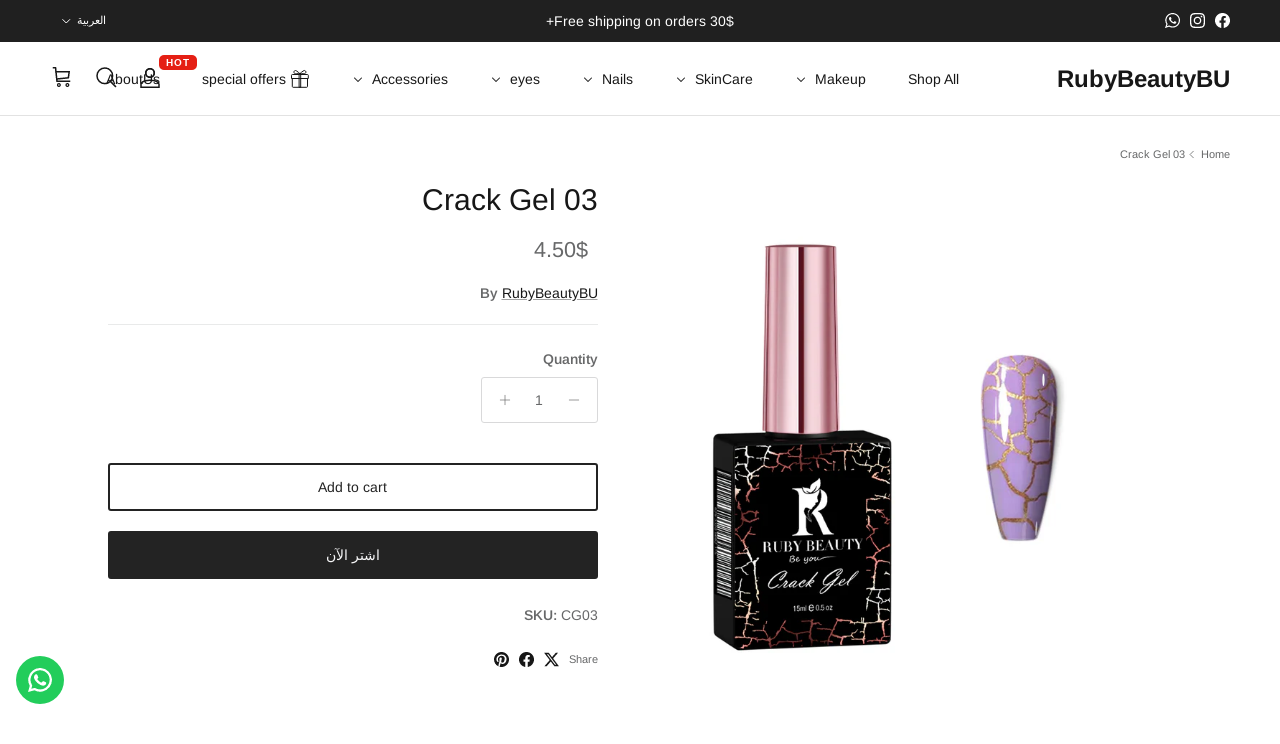

--- FILE ---
content_type: text/html; charset=utf-8
request_url: https://rubybeautybu.com/ar/products/crack-gel-03
body_size: 66431
content:
<!doctype html>
<html class="no-js" lang="ar" dir="rtl">
<head><meta charset="utf-8">
<meta name="viewport" content="width=device-width,initial-scale=1">
<title>Crack Gel 03 &ndash; RubyBeautyBU</title><link rel="canonical" href="https://rubybeautybu.com/ar/products/crack-gel-03"><link rel="icon" href="//rubybeautybu.com/cdn/shop/files/logo-01.svg?crop=center&height=48&v=1680856779&width=48" type="image/svg+xml">
  <link rel="apple-touch-icon" href="//rubybeautybu.com/cdn/shop/files/logo-01.svg?crop=center&height=180&v=1680856779&width=180"><meta name="description" content="our transformative crack gel, a cutting-edge innovation that creates a mesmerizing cracked pattern on your nails."><meta property="og:site_name" content="RubyBeautyBU">
<meta property="og:url" content="https://rubybeautybu.com/ar/products/crack-gel-03">
<meta property="og:title" content="Crack Gel 03">
<meta property="og:type" content="product">
<meta property="og:description" content="our transformative crack gel, a cutting-edge innovation that creates a mesmerizing cracked pattern on your nails."><meta property="og:image" content="http://rubybeautybu.com/cdn/shop/files/2_11c69bc6-1595-474d-ac1c-f1cec41faeeb.jpg?crop=center&height=1200&v=1717831016&width=1200">
  <meta property="og:image:secure_url" content="https://rubybeautybu.com/cdn/shop/files/2_11c69bc6-1595-474d-ac1c-f1cec41faeeb.jpg?crop=center&height=1200&v=1717831016&width=1200">
  <meta property="og:image:width" content="1000">
  <meta property="og:image:height" content="1000"><meta property="og:price:amount" content="4.50">
  <meta property="og:price:currency" content="USD"><meta name="twitter:card" content="summary_large_image">
<meta name="twitter:title" content="Crack Gel 03">
<meta name="twitter:description" content="our transformative crack gel, a cutting-edge innovation that creates a mesmerizing cracked pattern on your nails.">
<style>@font-face {
  font-family: Arimo;
  font-weight: 400;
  font-style: normal;
  font-display: fallback;
  src: url("//rubybeautybu.com/cdn/fonts/arimo/arimo_n4.a7efb558ca22d2002248bbe6f302a98edee38e35.woff2") format("woff2"),
       url("//rubybeautybu.com/cdn/fonts/arimo/arimo_n4.0da809f7d1d5ede2a73be7094ac00741efdb6387.woff") format("woff");
}
@font-face {
  font-family: Arimo;
  font-weight: 700;
  font-style: normal;
  font-display: fallback;
  src: url("//rubybeautybu.com/cdn/fonts/arimo/arimo_n7.1d2d0638e6a1228d86beb0e10006e3280ccb2d04.woff2") format("woff2"),
       url("//rubybeautybu.com/cdn/fonts/arimo/arimo_n7.f4b9139e8eac4a17b38b8707044c20f54c3be479.woff") format("woff");
}
@font-face {
  font-family: Arimo;
  font-weight: 500;
  font-style: normal;
  font-display: fallback;
  src: url("//rubybeautybu.com/cdn/fonts/arimo/arimo_n5.a6cc016de05b75be63cb193704728ed8065f04bb.woff2") format("woff2"),
       url("//rubybeautybu.com/cdn/fonts/arimo/arimo_n5.e0d510a292c8c9059b1fcf519004ca9d3a6015a2.woff") format("woff");
}
@font-face {
  font-family: Arimo;
  font-weight: 400;
  font-style: italic;
  font-display: fallback;
  src: url("//rubybeautybu.com/cdn/fonts/arimo/arimo_i4.438ddb21a1b98c7230698d70dc1a21df235701b2.woff2") format("woff2"),
       url("//rubybeautybu.com/cdn/fonts/arimo/arimo_i4.0e1908a0dc1ec32fabb5a03a0c9ee2083f82e3d7.woff") format("woff");
}
@font-face {
  font-family: Arimo;
  font-weight: 700;
  font-style: italic;
  font-display: fallback;
  src: url("//rubybeautybu.com/cdn/fonts/arimo/arimo_i7.b9f09537c29041ec8d51f8cdb7c9b8e4f1f82cb1.woff2") format("woff2"),
       url("//rubybeautybu.com/cdn/fonts/arimo/arimo_i7.ec659fc855f754fd0b1bd052e606bba1058f73da.woff") format("woff");
}
@font-face {
  font-family: Arimo;
  font-weight: 400;
  font-style: normal;
  font-display: fallback;
  src: url("//rubybeautybu.com/cdn/fonts/arimo/arimo_n4.a7efb558ca22d2002248bbe6f302a98edee38e35.woff2") format("woff2"),
       url("//rubybeautybu.com/cdn/fonts/arimo/arimo_n4.0da809f7d1d5ede2a73be7094ac00741efdb6387.woff") format("woff");
}
@font-face {
  font-family: Arimo;
  font-weight: 700;
  font-style: normal;
  font-display: fallback;
  src: url("//rubybeautybu.com/cdn/fonts/arimo/arimo_n7.1d2d0638e6a1228d86beb0e10006e3280ccb2d04.woff2") format("woff2"),
       url("//rubybeautybu.com/cdn/fonts/arimo/arimo_n7.f4b9139e8eac4a17b38b8707044c20f54c3be479.woff") format("woff");
}
@font-face {
  font-family: Arimo;
  font-weight: 400;
  font-style: normal;
  font-display: fallback;
  src: url("//rubybeautybu.com/cdn/fonts/arimo/arimo_n4.a7efb558ca22d2002248bbe6f302a98edee38e35.woff2") format("woff2"),
       url("//rubybeautybu.com/cdn/fonts/arimo/arimo_n4.0da809f7d1d5ede2a73be7094ac00741efdb6387.woff") format("woff");
}
@font-face {
  font-family: Arimo;
  font-weight: 600;
  font-style: normal;
  font-display: fallback;
  src: url("//rubybeautybu.com/cdn/fonts/arimo/arimo_n6.9c18b0befd86597f319b7d7f925727d04c262b32.woff2") format("woff2"),
       url("//rubybeautybu.com/cdn/fonts/arimo/arimo_n6.422bf6679b81a8bfb1b25d19299a53688390c2b9.woff") format("woff");
}
:root {
  --page-container-width:          1600px;
  --reading-container-width:       720px;
  --divider-opacity:               0.14;
  --gutter-large:                  30px;
  --gutter-desktop:                20px;
  --gutter-mobile:                 16px;
  --section-padding:               50px;
  --larger-section-padding:        80px;
  --larger-section-padding-mobile: 60px;
  --largest-section-padding:       110px;
  --aos-animate-duration:          0.6s;

  --base-font-family:              Arimo, sans-serif;
  --base-font-weight:              400;
  --base-font-style:               normal;
  --heading-font-family:           Arimo, sans-serif;
  --heading-font-weight:           400;
  --heading-font-style:            normal;
  --heading-font-letter-spacing:   normal;
  --logo-font-family:              Arimo, sans-serif;
  --logo-font-weight:              700;
  --logo-font-style:               normal;
  --nav-font-family:               Arimo, sans-serif;
  --nav-font-weight:               400;
  --nav-font-style:                normal;

  --base-text-size:14px;
  --base-line-height:              1.6;
  --input-text-size:16px;
  --smaller-text-size-1:11px;
  --smaller-text-size-2:14px;
  --smaller-text-size-3:11px;
  --smaller-text-size-4:10px;
  --larger-text-size:30px;
  --super-large-text-size:53px;
  --super-large-mobile-text-size:24px;
  --larger-mobile-text-size:24px;
  --logo-text-size:24px;--btn-letter-spacing: normal;
    --btn-text-transform: none;
    --button-text-size: 14px;
    --quickbuy-button-text-size: 14px;
    --small-feature-link-font-size: 1em;
    --input-btn-padding-top: 13px;
    --input-btn-padding-bottom: 13px;--heading-text-transform:none;
  --nav-text-size:                      14px;
  --mobile-menu-font-weight:            600;

  --body-bg-color:                      255 255 255;
  --bg-color:                           255 255 255;
  --body-text-color:                    103 104 105;
  --text-color:                         103 104 105;

  --header-text-col:                    #171717;--header-text-hover-col:             var(--main-nav-link-hover-col);--header-bg-col:                     #ffffff;
  --heading-color:                     23 23 23;
  --body-heading-color:                23 23 23;
  --heading-divider-col:               #e2e2e2;

  --logo-col:                          #171717;
  --main-nav-bg:                       #ffffff;
  --main-nav-link-col:                 #676869;
  --main-nav-link-hover-col:           #171717;
  --main-nav-link-featured-col:        #df5641;

  --link-color:                        23 23 23;
  --body-link-color:                   23 23 23;

  --btn-bg-color:                        35 35 35;
  --btn-bg-hover-color:                  0 0 0;
  --btn-border-color:                    35 35 35;
  --btn-border-hover-color:              0 0 0;
  --btn-text-color:                      247 247 248;
  --btn-text-hover-color:                247 247 248;--btn-alt-bg-color:                    255 255 255;
  --btn-alt-text-color:                  35 35 35;
  --btn-alt-border-color:                35 35 35;
  --btn-alt-border-hover-color:          35 35 35;--btn-ter-bg-color:                    235 235 235;
  --btn-ter-text-color:                  52 53 54;
  --btn-ter-bg-hover-color:              35 35 35;
  --btn-ter-text-hover-color:            247 247 248;--btn-border-radius: 3px;
    --btn-inspired-border-radius: 3px;--color-scheme-default:                             #ffffff;
  --color-scheme-default-color:                       255 255 255;
  --color-scheme-default-text-color:                  103 104 105;
  --color-scheme-default-head-color:                  23 23 23;
  --color-scheme-default-link-color:                  23 23 23;
  --color-scheme-default-btn-text-color:              247 247 248;
  --color-scheme-default-btn-text-hover-color:        247 247 248;
  --color-scheme-default-btn-bg-color:                35 35 35;
  --color-scheme-default-btn-bg-hover-color:          0 0 0;
  --color-scheme-default-btn-border-color:            35 35 35;
  --color-scheme-default-btn-border-hover-color:      0 0 0;
  --color-scheme-default-btn-alt-text-color:          35 35 35;
  --color-scheme-default-btn-alt-bg-color:            255 255 255;
  --color-scheme-default-btn-alt-border-color:        35 35 35;
  --color-scheme-default-btn-alt-border-hover-color:  35 35 35;

  --color-scheme-1:                             #f7f7f8;
  --color-scheme-1-color:                       247 247 248;
  --color-scheme-1-text-color:                  103 104 105;
  --color-scheme-1-head-color:                  23 23 23;
  --color-scheme-1-link-color:                  23 23 23;
  --color-scheme-1-btn-text-color:              255 255 255;
  --color-scheme-1-btn-text-hover-color:        255 255 255;
  --color-scheme-1-btn-bg-color:                35 35 35;
  --color-scheme-1-btn-bg-hover-color:          0 0 0;
  --color-scheme-1-btn-border-color:            35 35 35;
  --color-scheme-1-btn-border-hover-color:      0 0 0;
  --color-scheme-1-btn-alt-text-color:          35 35 35;
  --color-scheme-1-btn-alt-bg-color:            255 255 255;
  --color-scheme-1-btn-alt-border-color:        35 35 35;
  --color-scheme-1-btn-alt-border-hover-color:  35 35 35;

  --color-scheme-2:                             #232323;
  --color-scheme-2-color:                       35 35 35;
  --color-scheme-2-text-color:                  255 255 255;
  --color-scheme-2-head-color:                  255 255 255;
  --color-scheme-2-link-color:                  255 255 255;
  --color-scheme-2-btn-text-color:              23 23 23;
  --color-scheme-2-btn-text-hover-color:        23 23 23;
  --color-scheme-2-btn-bg-color:                255 255 255;
  --color-scheme-2-btn-bg-hover-color:          226 226 226;
  --color-scheme-2-btn-border-color:            255 255 255;
  --color-scheme-2-btn-border-hover-color:      226 226 226;
  --color-scheme-2-btn-alt-text-color:          23 23 23;
  --color-scheme-2-btn-alt-bg-color:            255 255 255;
  --color-scheme-2-btn-alt-border-color:        23 23 23;
  --color-scheme-2-btn-alt-border-hover-color:  23 23 23;

  /* Shop Pay payment terms */
  --payment-terms-background-color:    #ffffff;--quickbuy-bg: 247 247 248;--body-input-background-color:       rgb(var(--body-bg-color));
  --input-background-color:            rgb(var(--body-bg-color));
  --body-input-text-color:             var(--body-text-color);
  --input-text-color:                  var(--body-text-color);
  --body-input-border-color:           rgb(217, 217, 218);
  --input-border-color:                rgb(217, 217, 218);
  --input-border-color-hover:          rgb(171, 172, 173);
  --input-border-color-active:         rgb(103, 104, 105);

  --swatch-cross-svg:                  url("data:image/svg+xml,%3Csvg xmlns='http://www.w3.org/2000/svg' width='240' height='240' viewBox='0 0 24 24' fill='none' stroke='rgb(217, 217, 218)' stroke-width='0.09' preserveAspectRatio='none' %3E%3Cline x1='24' y1='0' x2='0' y2='24'%3E%3C/line%3E%3C/svg%3E");
  --swatch-cross-hover:                url("data:image/svg+xml,%3Csvg xmlns='http://www.w3.org/2000/svg' width='240' height='240' viewBox='0 0 24 24' fill='none' stroke='rgb(171, 172, 173)' stroke-width='0.09' preserveAspectRatio='none' %3E%3Cline x1='24' y1='0' x2='0' y2='24'%3E%3C/line%3E%3C/svg%3E");
  --swatch-cross-active:               url("data:image/svg+xml,%3Csvg xmlns='http://www.w3.org/2000/svg' width='240' height='240' viewBox='0 0 24 24' fill='none' stroke='rgb(103, 104, 105)' stroke-width='0.09' preserveAspectRatio='none' %3E%3Cline x1='24' y1='0' x2='0' y2='24'%3E%3C/line%3E%3C/svg%3E");

  --footer-divider-col:                #e4e4e4;
  --footer-text-col:                   103 104 105;
  --footer-heading-col:                23 23 23;
  --footer-bg-col:                     247 247 248;--product-label-overlay-justify: flex-start;--product-label-overlay-align: flex-start;--product-label-overlay-reduction-text:   #ffffff;
  --product-label-overlay-reduction-bg:     #b33323;
  --product-label-overlay-reduction-text-weight: 600;
  --product-label-overlay-stock-text:       #ffffff;
  --product-label-overlay-stock-bg:         #4c4c4b;
  --product-label-overlay-new-text:         #808284;
  --product-label-overlay-new-bg:           #ffffff;
  --product-label-overlay-meta-text:        #171717;
  --product-label-overlay-meta-bg:          #66ff65;
  --product-label-sale-text:                #df5641;
  --product-label-sold-text:                #171717;
  --product-label-preorder-text:            #60a57e;

  --product-block-crop-align:               center;

  
  --product-block-price-align:              flex-start;
  --product-block-price-item-margin-start:  initial;
  --product-block-price-item-margin-end:    .5rem;
  

  

  --collection-block-image-position:   center center;

  --swatch-picker-image-size:          70px;
  --swatch-crop-align:                 center center;

  --image-overlay-text-color:          255 255 255;--image-overlay-bg:                  rgba(23, 23, 23, 0.12);
  --image-overlay-shadow-start:        rgb(0 0 0 / 0.16);
  --image-overlay-box-opacity:         0.88;--product-inventory-ok-box-color:            #f2faf0;
  --product-inventory-ok-text-color:           #108043;
  --product-inventory-ok-icon-box-fill-color:  #fff;
  --product-inventory-low-box-color:           #fcf1cd;
  --product-inventory-low-text-color:          #dd9a1a;
  --product-inventory-low-icon-box-fill-color: #fff;
  --product-inventory-low-text-color-channels: 16, 128, 67;
  --product-inventory-ok-text-color-channels:  221, 154, 26;

  --rating-star-color: 246 165 41;--overlay-align-left: start;
    --overlay-align-right: end;}html[dir=rtl] {
  --overlay-right-text-m-left: 0;
  --overlay-right-text-m-right: auto;
  --overlay-left-shadow-left-left: 15%;
  --overlay-left-shadow-left-right: -50%;
  --overlay-left-shadow-right-left: -85%;
  --overlay-left-shadow-right-right: 0;
}.image-overlay--bg-box .text-overlay .text-overlay__text {
    --image-overlay-box-bg: 255 255 255;
    --heading-color: var(--body-heading-color);
    --text-color: var(--body-text-color);
    --link-color: var(--body-link-color);
  }::selection {
    background: rgb(var(--body-heading-color));
    color: rgb(var(--body-bg-color));
  }
  ::-moz-selection {
    background: rgb(var(--body-heading-color));
    color: rgb(var(--body-bg-color));
  }.use-color-scheme--default {
  --product-label-sale-text:           #df5641;
  --product-label-sold-text:           #171717;
  --product-label-preorder-text:       #60a57e;
  --input-background-color:            rgb(var(--body-bg-color));
  --input-text-color:                  var(--body-input-text-color);
  --input-border-color:                rgb(217, 217, 218);
  --input-border-color-hover:          rgb(171, 172, 173);
  --input-border-color-active:         rgb(103, 104, 105);
}</style>

  <link href="//rubybeautybu.com/cdn/shop/t/13/assets/main.css?v=59812818702299870031764582729" rel="stylesheet" type="text/css" media="all" />
<link rel="preload" as="font" href="//rubybeautybu.com/cdn/fonts/arimo/arimo_n4.a7efb558ca22d2002248bbe6f302a98edee38e35.woff2" type="font/woff2" crossorigin><link rel="preload" as="font" href="//rubybeautybu.com/cdn/fonts/arimo/arimo_n4.a7efb558ca22d2002248bbe6f302a98edee38e35.woff2" type="font/woff2" crossorigin><script>
    document.documentElement.className = document.documentElement.className.replace('no-js', 'js');

    window.theme = {
      info: {
        name: 'Symmetry',
        version: '8.1.0'
      },
      device: {
        hasTouch: window.matchMedia('(any-pointer: coarse)').matches,
        hasHover: window.matchMedia('(hover: hover)').matches
      },
      mediaQueries: {
        md: '(min-width: 768px)',
        productMediaCarouselBreak: '(min-width: 1041px)'
      },
      routes: {
        base: 'https://rubybeautybu.com',
        cart: '/ar/cart',
        cartAdd: '/ar/cart/add.js',
        cartUpdate: '/ar/cart/update.js',
        predictiveSearch: '/ar/search/suggest'
      },
      strings: {
        cartTermsConfirmation: "You must agree to the terms and conditions before continuing.",
        cartItemsQuantityError: "You can only add [QUANTITY] of this item to your cart.",
        generalSearchViewAll: "View all search results",
        noStock: "Sold out",
        noVariant: "Unavailable",
        productsProductChooseA: "Choose a",
        generalSearchPages: "Pages",
        generalSearchNoResultsWithoutTerms: "Sorry, we couldnʼt find any results",
        shippingCalculator: {
          singleRate: "There is one shipping rate for this destination:",
          multipleRates: "There are multiple shipping rates for this destination:",
          noRates: "We do not ship to this destination."
        },
        regularPrice: "Regular price",
        salePrice: "Sale price"
      },
      settings: {
        moneyWithCurrencyFormat: "{{ amount}}$",
        cartType: "drawer",
        afterAddToCart: "notification",
        quickbuyStyle: "button",
        externalLinksNewTab: true,
        internalLinksSmoothScroll: true
      }
    }

    theme.inlineNavigationCheck = function() {
      var pageHeader = document.querySelector('.pageheader'),
          inlineNavContainer = pageHeader.querySelector('.logo-area__left__inner'),
          inlineNav = inlineNavContainer.querySelector('.navigation--left');
      if (inlineNav && getComputedStyle(inlineNav).display != 'none') {
        var inlineMenuCentered = document.querySelector('.pageheader--layout-inline-menu-center'),
            logoContainer = document.querySelector('.logo-area__middle__inner');
        if(inlineMenuCentered) {
          var rightWidth = document.querySelector('.logo-area__right__inner').clientWidth,
              middleWidth = logoContainer.clientWidth,
              logoArea = document.querySelector('.logo-area'),
              computedLogoAreaStyle = getComputedStyle(logoArea),
              logoAreaInnerWidth = logoArea.clientWidth - Math.ceil(parseFloat(computedLogoAreaStyle.paddingLeft)) - Math.ceil(parseFloat(computedLogoAreaStyle.paddingRight)),
              availableNavWidth = logoAreaInnerWidth - Math.max(rightWidth, middleWidth) * 2 - 40;
          inlineNavContainer.style.maxWidth = availableNavWidth + 'px';
        }

        var firstInlineNavLink = inlineNav.querySelector('.navigation__item:first-child'),
            lastInlineNavLink = inlineNav.querySelector('.navigation__item:last-child');
        if (lastInlineNavLink) {
          var inlineNavWidth = null;
          if(document.querySelector('html[dir=rtl]')) {
            inlineNavWidth = firstInlineNavLink.offsetLeft - lastInlineNavLink.offsetLeft + firstInlineNavLink.offsetWidth;
          } else {
            inlineNavWidth = lastInlineNavLink.offsetLeft - firstInlineNavLink.offsetLeft + lastInlineNavLink.offsetWidth;
          }
          if (inlineNavContainer.offsetWidth >= inlineNavWidth) {
            pageHeader.classList.add('pageheader--layout-inline-permitted');
            var tallLogo = logoContainer.clientHeight > lastInlineNavLink.clientHeight + 20;
            if (tallLogo) {
              inlineNav.classList.add('navigation--tight-underline');
            } else {
              inlineNav.classList.remove('navigation--tight-underline');
            }
          } else {
            pageHeader.classList.remove('pageheader--layout-inline-permitted');
          }
        }
      }
    };

    theme.setInitialHeaderHeightProperty = () => {
      const section = document.querySelector('.section-header');
      if (section) {
        document.documentElement.style.setProperty('--theme-header-height', Math.ceil(section.clientHeight) + 'px');
      }
    };
  </script>

  <script src="//rubybeautybu.com/cdn/shop/t/13/assets/main.js?v=117527606522457621901764582730" defer></script>
    <script src="//rubybeautybu.com/cdn/shop/t/13/assets/animate-on-scroll.js?v=15249566486942820451764582720" defer></script>
    <link href="//rubybeautybu.com/cdn/shop/t/13/assets/animate-on-scroll.css?v=135962721104954213331764582720" rel="stylesheet" type="text/css" media="all" />
  

  <script>window.performance && window.performance.mark && window.performance.mark('shopify.content_for_header.start');</script><meta name="facebook-domain-verification" content="a4i4wv8pgjarq5ncugm2c6cubytbj8">
<meta name="google-site-verification" content="t3bOqyjvc9yvdXdMM4LmetYlZ1S99bSHMegr9-2lYpY">
<meta id="shopify-digital-wallet" name="shopify-digital-wallet" content="/66913501490/digital_wallets/dialog">
<link rel="alternate" hreflang="x-default" href="https://rubybeautybu.com/products/crack-gel-03">
<link rel="alternate" hreflang="en" href="https://rubybeautybu.com/products/crack-gel-03">
<link rel="alternate" hreflang="ar" href="https://rubybeautybu.com/ar/products/crack-gel-03">
<link rel="alternate" type="application/json+oembed" href="https://rubybeautybu.com/ar/products/crack-gel-03.oembed">
<script async="async" src="/checkouts/internal/preloads.js?locale=ar-US"></script>
<script id="shopify-features" type="application/json">{"accessToken":"0cd68064d09fded3cc888e87d49eeec3","betas":["rich-media-storefront-analytics"],"domain":"rubybeautybu.com","predictiveSearch":true,"shopId":66913501490,"locale":"ar"}</script>
<script>var Shopify = Shopify || {};
Shopify.shop = "rubybeautybu.myshopify.com";
Shopify.locale = "ar";
Shopify.currency = {"active":"USD","rate":"1.0"};
Shopify.country = "US";
Shopify.theme = {"name":"Updated copy of Symmetry","id":181958082866,"schema_name":"Symmetry","schema_version":"8.1.0","theme_store_id":568,"role":"main"};
Shopify.theme.handle = "null";
Shopify.theme.style = {"id":null,"handle":null};
Shopify.cdnHost = "rubybeautybu.com/cdn";
Shopify.routes = Shopify.routes || {};
Shopify.routes.root = "/ar/";</script>
<script type="module">!function(o){(o.Shopify=o.Shopify||{}).modules=!0}(window);</script>
<script>!function(o){function n(){var o=[];function n(){o.push(Array.prototype.slice.apply(arguments))}return n.q=o,n}var t=o.Shopify=o.Shopify||{};t.loadFeatures=n(),t.autoloadFeatures=n()}(window);</script>
<script id="shop-js-analytics" type="application/json">{"pageType":"product"}</script>
<script defer="defer" async type="module" src="//rubybeautybu.com/cdn/shopifycloud/shop-js/modules/v2/client.init-shop-cart-sync_BT-GjEfc.en.esm.js"></script>
<script defer="defer" async type="module" src="//rubybeautybu.com/cdn/shopifycloud/shop-js/modules/v2/chunk.common_D58fp_Oc.esm.js"></script>
<script defer="defer" async type="module" src="//rubybeautybu.com/cdn/shopifycloud/shop-js/modules/v2/chunk.modal_xMitdFEc.esm.js"></script>
<script type="module">
  await import("//rubybeautybu.com/cdn/shopifycloud/shop-js/modules/v2/client.init-shop-cart-sync_BT-GjEfc.en.esm.js");
await import("//rubybeautybu.com/cdn/shopifycloud/shop-js/modules/v2/chunk.common_D58fp_Oc.esm.js");
await import("//rubybeautybu.com/cdn/shopifycloud/shop-js/modules/v2/chunk.modal_xMitdFEc.esm.js");

  window.Shopify.SignInWithShop?.initShopCartSync?.({"fedCMEnabled":true,"windoidEnabled":true});

</script>
<script>(function() {
  var isLoaded = false;
  function asyncLoad() {
    if (isLoaded) return;
    isLoaded = true;
    var urls = ["https:\/\/widget.tagembed.com\/embed.min.js?shop=rubybeautybu.myshopify.com","https:\/\/api.fastbundle.co\/scripts\/src.js?shop=rubybeautybu.myshopify.com","https:\/\/api.fastbundle.co\/scripts\/script_tag.js?shop=rubybeautybu.myshopify.com","https:\/\/configs.carthike.com\/carthike.js?shop=rubybeautybu.myshopify.com"];
    for (var i = 0; i < urls.length; i++) {
      var s = document.createElement('script');
      s.type = 'text/javascript';
      s.async = true;
      s.src = urls[i];
      var x = document.getElementsByTagName('script')[0];
      x.parentNode.insertBefore(s, x);
    }
  };
  if(window.attachEvent) {
    window.attachEvent('onload', asyncLoad);
  } else {
    window.addEventListener('load', asyncLoad, false);
  }
})();</script>
<script id="__st">var __st={"a":66913501490,"offset":7200,"reqid":"2b0a4621-3ba6-43b9-9ff4-a9bd46a3c464-1769175050","pageurl":"rubybeautybu.com\/ar\/products\/crack-gel-03","u":"8948add4c325","p":"product","rtyp":"product","rid":8392453914930};</script>
<script>window.ShopifyPaypalV4VisibilityTracking = true;</script>
<script id="captcha-bootstrap">!function(){'use strict';const t='contact',e='account',n='new_comment',o=[[t,t],['blogs',n],['comments',n],[t,'customer']],c=[[e,'customer_login'],[e,'guest_login'],[e,'recover_customer_password'],[e,'create_customer']],r=t=>t.map((([t,e])=>`form[action*='/${t}']:not([data-nocaptcha='true']) input[name='form_type'][value='${e}']`)).join(','),a=t=>()=>t?[...document.querySelectorAll(t)].map((t=>t.form)):[];function s(){const t=[...o],e=r(t);return a(e)}const i='password',u='form_key',d=['recaptcha-v3-token','g-recaptcha-response','h-captcha-response',i],f=()=>{try{return window.sessionStorage}catch{return}},m='__shopify_v',_=t=>t.elements[u];function p(t,e,n=!1){try{const o=window.sessionStorage,c=JSON.parse(o.getItem(e)),{data:r}=function(t){const{data:e,action:n}=t;return t[m]||n?{data:e,action:n}:{data:t,action:n}}(c);for(const[e,n]of Object.entries(r))t.elements[e]&&(t.elements[e].value=n);n&&o.removeItem(e)}catch(o){console.error('form repopulation failed',{error:o})}}const l='form_type',E='cptcha';function T(t){t.dataset[E]=!0}const w=window,h=w.document,L='Shopify',v='ce_forms',y='captcha';let A=!1;((t,e)=>{const n=(g='f06e6c50-85a8-45c8-87d0-21a2b65856fe',I='https://cdn.shopify.com/shopifycloud/storefront-forms-hcaptcha/ce_storefront_forms_captcha_hcaptcha.v1.5.2.iife.js',D={infoText:'Protected by hCaptcha',privacyText:'Privacy',termsText:'Terms'},(t,e,n)=>{const o=w[L][v],c=o.bindForm;if(c)return c(t,g,e,D).then(n);var r;o.q.push([[t,g,e,D],n]),r=I,A||(h.body.append(Object.assign(h.createElement('script'),{id:'captcha-provider',async:!0,src:r})),A=!0)});var g,I,D;w[L]=w[L]||{},w[L][v]=w[L][v]||{},w[L][v].q=[],w[L][y]=w[L][y]||{},w[L][y].protect=function(t,e){n(t,void 0,e),T(t)},Object.freeze(w[L][y]),function(t,e,n,w,h,L){const[v,y,A,g]=function(t,e,n){const i=e?o:[],u=t?c:[],d=[...i,...u],f=r(d),m=r(i),_=r(d.filter((([t,e])=>n.includes(e))));return[a(f),a(m),a(_),s()]}(w,h,L),I=t=>{const e=t.target;return e instanceof HTMLFormElement?e:e&&e.form},D=t=>v().includes(t);t.addEventListener('submit',(t=>{const e=I(t);if(!e)return;const n=D(e)&&!e.dataset.hcaptchaBound&&!e.dataset.recaptchaBound,o=_(e),c=g().includes(e)&&(!o||!o.value);(n||c)&&t.preventDefault(),c&&!n&&(function(t){try{if(!f())return;!function(t){const e=f();if(!e)return;const n=_(t);if(!n)return;const o=n.value;o&&e.removeItem(o)}(t);const e=Array.from(Array(32),(()=>Math.random().toString(36)[2])).join('');!function(t,e){_(t)||t.append(Object.assign(document.createElement('input'),{type:'hidden',name:u})),t.elements[u].value=e}(t,e),function(t,e){const n=f();if(!n)return;const o=[...t.querySelectorAll(`input[type='${i}']`)].map((({name:t})=>t)),c=[...d,...o],r={};for(const[a,s]of new FormData(t).entries())c.includes(a)||(r[a]=s);n.setItem(e,JSON.stringify({[m]:1,action:t.action,data:r}))}(t,e)}catch(e){console.error('failed to persist form',e)}}(e),e.submit())}));const S=(t,e)=>{t&&!t.dataset[E]&&(n(t,e.some((e=>e===t))),T(t))};for(const o of['focusin','change'])t.addEventListener(o,(t=>{const e=I(t);D(e)&&S(e,y())}));const B=e.get('form_key'),M=e.get(l),P=B&&M;t.addEventListener('DOMContentLoaded',(()=>{const t=y();if(P)for(const e of t)e.elements[l].value===M&&p(e,B);[...new Set([...A(),...v().filter((t=>'true'===t.dataset.shopifyCaptcha))])].forEach((e=>S(e,t)))}))}(h,new URLSearchParams(w.location.search),n,t,e,['guest_login'])})(!0,!0)}();</script>
<script integrity="sha256-4kQ18oKyAcykRKYeNunJcIwy7WH5gtpwJnB7kiuLZ1E=" data-source-attribution="shopify.loadfeatures" defer="defer" src="//rubybeautybu.com/cdn/shopifycloud/storefront/assets/storefront/load_feature-a0a9edcb.js" crossorigin="anonymous"></script>
<script data-source-attribution="shopify.dynamic_checkout.dynamic.init">var Shopify=Shopify||{};Shopify.PaymentButton=Shopify.PaymentButton||{isStorefrontPortableWallets:!0,init:function(){window.Shopify.PaymentButton.init=function(){};var t=document.createElement("script");t.src="https://rubybeautybu.com/cdn/shopifycloud/portable-wallets/latest/portable-wallets.ar.js",t.type="module",document.head.appendChild(t)}};
</script>
<script data-source-attribution="shopify.dynamic_checkout.buyer_consent">
  function portableWalletsHideBuyerConsent(e){var t=document.getElementById("shopify-buyer-consent"),n=document.getElementById("shopify-subscription-policy-button");t&&n&&(t.classList.add("hidden"),t.setAttribute("aria-hidden","true"),n.removeEventListener("click",e))}function portableWalletsShowBuyerConsent(e){var t=document.getElementById("shopify-buyer-consent"),n=document.getElementById("shopify-subscription-policy-button");t&&n&&(t.classList.remove("hidden"),t.removeAttribute("aria-hidden"),n.addEventListener("click",e))}window.Shopify?.PaymentButton&&(window.Shopify.PaymentButton.hideBuyerConsent=portableWalletsHideBuyerConsent,window.Shopify.PaymentButton.showBuyerConsent=portableWalletsShowBuyerConsent);
</script>
<script>
  function portableWalletsCleanup(e){e&&e.src&&console.error("Failed to load portable wallets script "+e.src);var t=document.querySelectorAll("shopify-accelerated-checkout .shopify-payment-button__skeleton, shopify-accelerated-checkout-cart .wallet-cart-button__skeleton"),e=document.getElementById("shopify-buyer-consent");for(let e=0;e<t.length;e++)t[e].remove();e&&e.remove()}function portableWalletsNotLoadedAsModule(e){e instanceof ErrorEvent&&"string"==typeof e.message&&e.message.includes("import.meta")&&"string"==typeof e.filename&&e.filename.includes("portable-wallets")&&(window.removeEventListener("error",portableWalletsNotLoadedAsModule),window.Shopify.PaymentButton.failedToLoad=e,"loading"===document.readyState?document.addEventListener("DOMContentLoaded",window.Shopify.PaymentButton.init):window.Shopify.PaymentButton.init())}window.addEventListener("error",portableWalletsNotLoadedAsModule);
</script>

<script type="module" src="https://rubybeautybu.com/cdn/shopifycloud/portable-wallets/latest/portable-wallets.ar.js" onError="portableWalletsCleanup(this)" crossorigin="anonymous"></script>
<script nomodule>
  document.addEventListener("DOMContentLoaded", portableWalletsCleanup);
</script>

<script id='scb4127' type='text/javascript' async='' src='https://rubybeautybu.com/cdn/shopifycloud/privacy-banner/storefront-banner.js'></script><link id="shopify-accelerated-checkout-styles" rel="stylesheet" media="screen" href="https://rubybeautybu.com/cdn/shopifycloud/portable-wallets/latest/accelerated-checkout-backwards-compat.css" crossorigin="anonymous">
<style id="shopify-accelerated-checkout-cart">
        #shopify-buyer-consent {
  margin-top: 1em;
  display: inline-block;
  width: 100%;
}

#shopify-buyer-consent.hidden {
  display: none;
}

#shopify-subscription-policy-button {
  background: none;
  border: none;
  padding: 0;
  text-decoration: underline;
  font-size: inherit;
  cursor: pointer;
}

#shopify-subscription-policy-button::before {
  box-shadow: none;
}

      </style>
<script id="sections-script" data-sections="related-products,footer" defer="defer" src="//rubybeautybu.com/cdn/shop/t/13/compiled_assets/scripts.js?v=9147"></script>
<script>window.performance && window.performance.mark && window.performance.mark('shopify.content_for_header.end');</script>
<!-- CC Custom Head Start --><!-- CC Custom Head End --><meta name="google-site-verification" content="RSLVMv9FZ1C-1WP_fXs7fxQdo1Pd-Aj_8mQo0w8DlPg" />
<!-- BEGIN app block: shopify://apps/geo-pro-geolocation/blocks/geopro/16fc5313-7aee-4e90-ac95-f50fc7c8b657 --><!-- This snippet is used to load Geo:Pro data on the storefront -->
<meta class='geo-ip' content='[base64]'>
<!-- This snippet initializes the plugin -->
<script async>
  try {
    const loadGeoPro=()=>{let e=e=>{if(!e||e.isCrawler||"success"!==e.message){window.geopro_cancel="1";return}let o=e.isAdmin?"el-geoip-location-admin":"el-geoip-location",s=Date.now()+864e5;localStorage.setItem(o,JSON.stringify({value:e.data,expires:s})),e.isAdmin&&localStorage.setItem("el-geoip-admin",JSON.stringify({value:"1",expires:s}))},o=new XMLHttpRequest;o.open("GET","https://geo.geoproapp.com?x-api-key=91e359ab7-2b63-539e-1de2-c4bf731367a7",!0),o.responseType="json",o.onload=()=>e(200===o.status?o.response:null),o.send()},load=!["el-geoip-location-admin","el-geoip-location"].some(e=>{try{let o=JSON.parse(localStorage.getItem(e));return o&&o.expires>Date.now()}catch(s){return!1}});load&&loadGeoPro();
  } catch(e) {
    console.warn('Geo:Pro error', e);
    window.geopro_cancel = '1';
  }
</script>
<script src="https://cdn.shopify.com/extensions/019b746b-26da-7a64-a671-397924f34f11/easylocation-195/assets/easylocation-storefront.min.js" type="text/javascript" async></script>


<!-- END app block --><!-- BEGIN app block: shopify://apps/klaviyo-email-marketing-sms/blocks/klaviyo-onsite-embed/2632fe16-c075-4321-a88b-50b567f42507 -->












  <script async src="https://static.klaviyo.com/onsite/js/RFeRdZ/klaviyo.js?company_id=RFeRdZ"></script>
  <script>!function(){if(!window.klaviyo){window._klOnsite=window._klOnsite||[];try{window.klaviyo=new Proxy({},{get:function(n,i){return"push"===i?function(){var n;(n=window._klOnsite).push.apply(n,arguments)}:function(){for(var n=arguments.length,o=new Array(n),w=0;w<n;w++)o[w]=arguments[w];var t="function"==typeof o[o.length-1]?o.pop():void 0,e=new Promise((function(n){window._klOnsite.push([i].concat(o,[function(i){t&&t(i),n(i)}]))}));return e}}})}catch(n){window.klaviyo=window.klaviyo||[],window.klaviyo.push=function(){var n;(n=window._klOnsite).push.apply(n,arguments)}}}}();</script>

  
    <script id="viewed_product">
      if (item == null) {
        var _learnq = _learnq || [];

        var MetafieldReviews = null
        var MetafieldYotpoRating = null
        var MetafieldYotpoCount = null
        var MetafieldLooxRating = null
        var MetafieldLooxCount = null
        var okendoProduct = null
        var okendoProductReviewCount = null
        var okendoProductReviewAverageValue = null
        try {
          // The following fields are used for Customer Hub recently viewed in order to add reviews.
          // This information is not part of __kla_viewed. Instead, it is part of __kla_viewed_reviewed_items
          MetafieldReviews = {};
          MetafieldYotpoRating = null
          MetafieldYotpoCount = null
          MetafieldLooxRating = null
          MetafieldLooxCount = null

          okendoProduct = null
          // If the okendo metafield is not legacy, it will error, which then requires the new json formatted data
          if (okendoProduct && 'error' in okendoProduct) {
            okendoProduct = null
          }
          okendoProductReviewCount = okendoProduct ? okendoProduct.reviewCount : null
          okendoProductReviewAverageValue = okendoProduct ? okendoProduct.reviewAverageValue : null
        } catch (error) {
          console.error('Error in Klaviyo onsite reviews tracking:', error);
        }

        var item = {
          Name: "Crack Gel 03",
          ProductID: 8392453914930,
          Categories: ["BE YOU","Best Selling Products","Crack Gel","Gelish","Nails","Newest Products","Shop All"],
          ImageURL: "https://rubybeautybu.com/cdn/shop/files/2_11c69bc6-1595-474d-ac1c-f1cec41faeeb_grande.jpg?v=1717831016",
          URL: "https://rubybeautybu.com/ar/products/crack-gel-03",
          Brand: "RubyBeautyBU",
          Price: "4.50$",
          Value: "4.50",
          CompareAtPrice: "0.00$"
        };
        _learnq.push(['track', 'Viewed Product', item]);
        _learnq.push(['trackViewedItem', {
          Title: item.Name,
          ItemId: item.ProductID,
          Categories: item.Categories,
          ImageUrl: item.ImageURL,
          Url: item.URL,
          Metadata: {
            Brand: item.Brand,
            Price: item.Price,
            Value: item.Value,
            CompareAtPrice: item.CompareAtPrice
          },
          metafields:{
            reviews: MetafieldReviews,
            yotpo:{
              rating: MetafieldYotpoRating,
              count: MetafieldYotpoCount,
            },
            loox:{
              rating: MetafieldLooxRating,
              count: MetafieldLooxCount,
            },
            okendo: {
              rating: okendoProductReviewAverageValue,
              count: okendoProductReviewCount,
            }
          }
        }]);
      }
    </script>
  




  <script>
    window.klaviyoReviewsProductDesignMode = false
  </script>







<!-- END app block --><!-- BEGIN app block: shopify://apps/ck-whatsapp/blocks/app-embed-block/ce4c5d89-06d5-4502-b18d-35d424a3f693 --><!-- END app block --><!-- BEGIN app block: shopify://apps/fbp-fast-bundle/blocks/fast_bundle/9e87fbe2-9041-4c23-acf5-322413994cef -->
  <!-- BEGIN app snippet: fast_bundle -->




<script>
    if (Math.random() < 0.05) {
      window.FastBundleRenderTimestamp = Date.now();
    }
    const newBaseUrl = 'https://sdk.fastbundle.co'
    const apiURL = 'https://api.fastbundle.co'
    const rbrAppUrl = `${newBaseUrl}/{version}/main.min.js`
    const rbrVendorUrl = `${newBaseUrl}/{version}/vendor.js`
    const rbrCartUrl = `${apiURL}/scripts/cart.js`
    const rbrStyleUrl = `${newBaseUrl}/{version}/main.min.css`

    const legacyRbrAppUrl = `${apiURL}/react-src/static/js/main.min.js`
    const legacyRbrStyleUrl = `${apiURL}/react-src/static/css/main.min.css`

    const previousScriptLoaded = Boolean(document.querySelectorAll(`script[src*="${newBaseUrl}"]`).length)
    const previousLegacyScriptLoaded = Boolean(document.querySelectorAll(`script[src*="${legacyRbrAppUrl}"]`).length)

    if (!(previousScriptLoaded || previousLegacyScriptLoaded)) {
        const FastBundleConf = {"enable_bap_modal":false,"frontend_version":"1.22.09","storefront_record_submitted":true,"use_shopify_prices":false,"currencies":[{"id":1510318665,"code":"USD","conversion_fee":1.0,"roundup_number":0.0,"rounding_enabled":true}],"is_active":true,"override_product_page_forms":false,"allow_funnel":false,"translations":[],"pid":"","bap_ids":[9837360349490,9842910724402,9837278363954,9837255426354,9922291237170,9922275148082,9922265383218,9922250572082,9922294874418,9922281308466,9922261287218,9837365526834,9837343080754,9852214739250,9837286621490],"active_bundles_count":12,"use_color_swatch":false,"use_shop_price":false,"dropdown_color_swatch":true,"option_config":null,"enable_subscriptions":false,"has_fbt_bundle":false,"use_shopify_function_discount":true,"use_bundle_builder_modal":true,"use_cart_hidden_attributes":true,"bap_override_fetch":true,"invalid_bap_override_fetch":true,"volume_discount_add_on_override_fetch":true,"pmm_new_design":true,"merged_mix_and_match":false,"change_vd_product_picture":true,"buy_it_now":true,"rgn":121490,"baps":{"9837360349490":{"bundle_id":340854,"variant_id":49992028520754,"handle":"2-in-1-skincare-pack","type":"multi","use_cart_transform":false},"9842910724402":{"bundle_id":342845,"variant_id":50007843701042,"handle":"hair-care-essential-pack","type":"multi","use_cart_transform":false},"9837278363954":{"bundle_id":340832,"variant_id":49991892140338,"handle":"ultimate-glow-kit-10-piece-body-care-bundle","type":"multi","use_cart_transform":false},"9837255426354":{"bundle_id":340816,"variant_id":49991850819890,"handle":"glow-trio-pack-for-radiant-skin","type":"multi","use_cart_transform":false},"9922291237170":{"bundle_id":372141,"variant_id":50243217228082,"handle":"bronzing-powder-buy-1-get-1-free","type":"multi","use_cart_transform":false},"9922275148082":{"bundle_id":372133,"variant_id":50243186557234,"handle":"glowish-contour-kit-buy-1-get-1-free","type":"multi","use_cart_transform":false},"9922265383218":{"bundle_id":372127,"variant_id":50243165946162,"handle":"highlighter-4005-buy-1-get-1-free","type":"multi","use_cart_transform":false},"9922250572082":{"bundle_id":372110,"variant_id":50243122168114,"handle":"matte-lipstick-buy-1-get-1-free","type":"multi","use_cart_transform":false},"9922294874418":{"bundle_id":372144,"variant_id":50243225125170,"handle":"brow-gel-3023-buy-1-get-1-free","type":"multi","use_cart_transform":false},"9922281308466":{"bundle_id":372134,"variant_id":50243198091570,"handle":"eyeshadow-palette-4-colours-buy-1-get-1-free","type":"multi","use_cart_transform":false},"9922261287218":{"bundle_id":372117,"variant_id":50243150872882,"handle":"highlighter-powder-buy-1-get-1-free","type":"multi","use_cart_transform":false},"9837365526834":{"bundle_id":340855,"variant_id":49992037368114,"handle":"skin-care-essentials-pack","type":"multi","use_cart_transform":false},"9837343080754":{"bundle_id":340850,"variant_id":49991996408114,"handle":"smooth-skin-deluxe-package","type":"multi","use_cart_transform":false},"9852214739250":{"bundle_id":346151,"variant_id":50035674874162,"handle":"sun-kissed-glow-essentials-bundle","type":"multi","use_cart_transform":false},"9837286621490":{"bundle_id":340838,"variant_id":49991904559410,"handle":"ultimate-summer-beauty-pack-with-6-essentials","type":"multi","use_cart_transform":false}},"has_multilingual_permission":true,"use_vd_templating":true,"use_payload_variant_id_in_fetch_override":false,"use_compare_at_price":false,"storefront_access_token":"b47319ae2e78c2205f7d85de0835f742","serverless_vd_display":false,"serverless_vd_discount":false,"products_with_add_on":{},"collections_with_add_on":{},"has_required_plan":true,"bundleBox":{"id":117835,"bundle_page_enabled":true,"bundle_page_style":null,"currency":"USD","currency_format":"%s$","percentage_format":"%s%","show_sold_out":true,"track_inventory":true,"shop_page_external_script":"","page_external_script":"","shop_page_style":null,"shop_page_title":null,"shop_page_description":null,"app_version":"v2","show_logo":false,"show_info":false,"money_format":"amount","tax_factor":1.0,"primary_locale":"en","discount_code_prefix":"BUNDLE","is_active":true,"created":"2025-05-06T07:16:59.254721Z","updated":"2025-05-06T07:16:59.255018Z","title":"Don't miss this offer","style":null,"inject_selector":null,"mix_inject_selector":null,"fbt_inject_selector":null,"volume_inject_selector":null,"volume_variant_selector":null,"button_title":"Buy this bundle","bogo_button_title":"Buy {quantity} items","price_description":"Add bundle to cart | Save {discount}","version":"v2.3","bogo_version":"v1","nth_child":1,"redirect_to_cart":true,"column_numbers":3,"color":null,"btn_font_color":"white","add_to_cart_selector":null,"cart_info_version":"v2","button_position":"bottom","bundle_page_shape":"row","add_bundle_action":"cart-page","requested_bundle_action":null,"request_action_text":null,"cart_drawer_function":"","cart_drawer_function_svelte":"","theme_template":"light","external_script":"","pre_add_script":"","shop_external_script":"","shop_style":"","bap_inject_selector":"","bap_none_selector":"","bap_form_script":"","bap_button_selector":"","bap_style_object":{"standard":{"custom_code":{"main":{"custom_js":"","custom_css":""}},"product_detail":{"price_style":{"color":"#5e5e5e","fontSize":16,"fontFamily":""},"title_style":{"color":"#303030","fontSize":16,"fontFamily":""},"image_border":{"borderColor":"#e5e5e5"},"pluses_style":{"fill":"","width":""},"separator_line_style":{"backgroundColor":"#e5e5e5"},"variant_selector_style":{"color":"#000000","height":46,"backgroundColor":"#fafafa"}}},"mix_and_match":{"custom_code":{"main":{"custom_js":"","custom_css":""}},"product_detail":{"price_style":{"color":"#5e5e5e","fontSize":16,"fontFamily":""},"title_style":{"color":"#303030","fontSize":16,"fontFamily":""},"image_border":{"borderColor":"#e5e5e5"},"pluses_style":{"fill":"","width":""},"checkbox_style":{"checked":"","unchecked":"","checked_color":"#2c6ecb"},"quantities_style":{"color":"","backgroundColor":""},"product_card_style":{"checked_border":"","unchecked_border":"","checked_background":""},"separator_line_style":{"backgroundColor":"#e5e5e5"},"variant_selector_style":{"color":"#000000","height":46,"backgroundColor":"#fafafa"},"quantities_selector_style":{"color":"#000000","backgroundColor":"#fafafa"}}}},"bundles_page_style_object":null,"style_object":{"fbt":{"box":{"error":{"fill":"#D72C0D","color":"#D72C0D","fontSize":14,"fontFamily":"inherit","borderColor":"#E0B5B2","borderRadius":8,"backgroundColor":"#FFF4FA"},"title":{"color":"#191919","fontSize":22,"fontFamily":"inherit","fontWeight":600},"border":{"borderColor":"#CBCBCB","borderWidth":1,"borderRadius":12},"selected":{"borderColor":"#262626","borderWidth":1,"borderRadius":12,"separator_line_style":{"backgroundColor":"rgba(38, 38, 38, 0.2)"}},"poweredBy":{"color":"#191919","fontSize":14,"fontFamily":"inherit","fontWeight":400},"background":{"backgroundColor":"#FFFFFF"},"fastBundle":{"color":"#262626","fontSize":14,"fontFamily":"inherit","fontWeight":400},"description":{"color":"#191919","fontSize":18,"fontFamily":"inherit","fontWeight":500},"notSelected":{"borderColor":"rgba(203, 203, 203, 0.4)","borderWidth":1,"borderRadius":12,"separator_line_style":{"backgroundColor":"rgba(203, 203, 203, 0.2)"}},"sellingPlan":{"color":"#262626","fontSize":18,"fontFamily":"inherit","fontWeight":400,"borderColor":"#262626","borderRadius":8,"backgroundColor":"transparent"}},"plus":{"style":{"fill":"#FFFFFF","backgroundColor":"#262626"}},"title":{"style":{"color":"#191919","fontSize":18,"fontFamily":"inherit","fontWeight":500},"alignment":{"textAlign":"left"}},"button":{"border":{"borderColor":"transparent","borderRadius":8},"background":{"backgroundColor":"#262626"},"button_label":{"color":"#FFFFFF","fontSize":18,"fontFamily":"inherit","fontWeight":500},"button_position":{"position":"bottom"},"backgroundSecondary":{"backgroundColor":"rgba(38, 38, 38, 0.7)"},"button_labelSecondary":{"color":"#FFFFFF","fontSize":18,"fontFamily":"inherit","fontWeight":500}},"design":{"main":{"design":"modern"}},"option":{"final_price_style":{"color":"#191919","fontSize":16,"fontFamily":"inherit","fontWeight":500},"option_text_style":{"color":"#191919","fontSize":16,"fontFamily":"inherit"},"original_price_style":{"color":"rgba(25, 25, 25, 0.5)","fontSize":14,"fontFamily":"inherit"}},"innerBox":{"border":{"borderColor":"rgba(203, 203, 203, 0.4)","borderRadius":8},"background":{"backgroundColor":"rgba(255, 255, 255, 0.4)"}},"custom_code":{"main":{"custom_js":"","custom_css":""}},"soldOutBadge":{"background":{"backgroundColor":"#E8144B","borderTopRightRadius":8}},"total_section":{"text":{"color":"#191919","fontSize":16,"fontFamily":"inherit"},"border":{"borderRadius":8},"background":{"backgroundColor":"rgba(38, 38, 38, 0.05)"},"final_price_style":{"color":"#191919","fontSize":16,"fontFamily":"inherit"},"original_price_style":{"color":"rgba(25, 25, 25, 0.5)","fontSize":16,"fontFamily":"inherit"}},"discount_badge":{"background":{"backgroundColor":"#E8144B","borderTopLeftRadius":8},"text_style":{"color":"#FFFFFF","fontSize":14,"fontFamily":"inherit"}},"product_detail":{"price_style":{"color":"#191919","fontSize":16,"fontFamily":"inherit"},"title_style":{"color":"#191919","fontSize":16,"fontFamily":"inherit"},"image_border":{"borderColor":"rgba(203, 203, 203, 0.4)","borderRadius":6},"pluses_style":{"fill":"#FFFFFF","backgroundColor":"#262626"},"checkbox_style":{"checked_color":"#262626"},"subtitle_style":{"color":"rgba(25, 25, 25, 0.7)","fontSize":14,"fontFamily":"inherit","fontWeight":400},"final_price_style":{"color":"#191919","fontSize":16,"fontFamily":"inherit"},"original_price_style":{"color":"rgba(25, 25, 25, 0.5)","fontSize":16,"fontFamily":"inherit"},"separator_line_style":{"backgroundColor":"rgba(203, 203, 203, 0.2)"},"variant_selector_style":{"color":"#000000","borderColor":"#EBEBEB","borderRadius":6,"backgroundColor":"#FAFAFA"},"quantities_selector_style":{"color":"#000000","borderColor":"#EBEBEB","borderRadius":6,"backgroundColor":"#FAFAFA"}},"discount_options":{"applied":{"color":"#13A165","backgroundColor":"#E0FAEF"},"unApplied":{"color":"#5E5E5E","backgroundColor":"#F1F1F1"}},"collection_details":{"title_style":{"color":"#191919","fontSize":16,"fontFamily":"inherit"},"pluses_style":{"fill":"#FFFFFF","backgroundColor":"#262626"},"subtitle_style":{"color":"rgba(25, 25, 25, 0.7)","fontSize":14,"fontFamily":"inherit","fontWeight":400},"description_style":{"color":"rgba(25, 25, 25, 0.7)","fontSize":14,"fontFamily":"inherit","fontWeight":400},"separator_line_style":{"backgroundColor":"rgba(203, 203, 203, 0.2)"},"collection_image_border":{"borderColor":"rgba(203, 203, 203, 0.4)"}},"title_and_description":{"alignment":{"textAlign":"left"},"title_style":{"color":"#191919","fontSize":18,"fontFamily":"inherit","fontWeight":500},"subtitle_style":{"color":"rgba(25, 25, 25, 0.7)","fontSize":16,"fontFamily":"inherit","fontWeight":400},"description_style":{"color":"rgba(25, 25, 25, 0.7)","fontSize":16,"fontFamily":"inherit","fontWeight":400}}},"bogo":{"box":{"error":{"fill":"#D72C0D","color":"#D72C0D","fontSize":14,"fontFamily":"inherit","borderColor":"#E0B5B2","borderRadius":8,"backgroundColor":"#FFF4FA"},"title":{"color":"#191919","fontSize":22,"fontFamily":"inherit","fontWeight":600},"border":{"borderColor":"#CBCBCB","borderWidth":1,"borderRadius":12},"selected":{"borderColor":"#262626","borderWidth":1,"borderRadius":12,"separator_line_style":{"backgroundColor":"rgba(38, 38, 38, 0.2)"}},"poweredBy":{"color":"#191919","fontSize":14,"fontFamily":"inherit","fontWeight":400},"background":{"backgroundColor":"#FFFFFF"},"fastBundle":{"color":"#262626","fontSize":14,"fontFamily":"inherit","fontWeight":400},"description":{"color":"#191919","fontSize":18,"fontFamily":"inherit","fontWeight":500},"notSelected":{"borderColor":"rgba(203, 203, 203, 0.4)","borderWidth":1,"borderRadius":12,"separator_line_style":{"backgroundColor":"rgba(203, 203, 203, 0.2)"}},"sellingPlan":{"color":"#262626","fontSize":18,"fontFamily":"inherit","fontWeight":400,"borderColor":"#262626","borderRadius":8,"backgroundColor":"transparent"}},"plus":{"style":{"fill":"#FFFFFF","backgroundColor":"#262626"}},"title":{"style":{"color":"#191919","fontSize":18,"fontFamily":"inherit","fontWeight":500},"alignment":{"textAlign":"left"}},"button":{"border":{"borderColor":"transparent","borderRadius":8},"background":{"backgroundColor":"#262626"},"button_label":{"color":"#FFFFFF","fontSize":18,"fontFamily":"inherit","fontWeight":500},"button_position":{"position":"bottom"},"backgroundSecondary":{"backgroundColor":"rgba(38, 38, 38, 0.7)"},"button_labelSecondary":{"color":"#FFFFFF","fontSize":18,"fontFamily":"inherit","fontWeight":500}},"design":{"main":{"design":"modern"}},"option":{"final_price_style":{"color":"#191919","fontSize":16,"fontFamily":"inherit","fontWeight":500},"option_text_style":{"color":"#191919","fontSize":16,"fontFamily":"inherit"},"original_price_style":{"color":"rgba(25, 25, 25, 0.5)","fontSize":14,"fontFamily":"inherit"}},"innerBox":{"border":{"borderColor":"rgba(203, 203, 203, 0.4)","borderRadius":8},"background":{"backgroundColor":"rgba(255, 255, 255, 0.4)"}},"custom_code":{"main":{"custom_js":"","custom_css":""}},"soldOutBadge":{"background":{"backgroundColor":"#E8144B","borderTopRightRadius":8}},"total_section":{"text":{"color":"#191919","fontSize":16,"fontFamily":"inherit"},"border":{"borderRadius":8},"background":{"backgroundColor":"rgba(38, 38, 38, 0.05)"},"final_price_style":{"color":"#191919","fontSize":16,"fontFamily":"inherit"},"original_price_style":{"color":"rgba(25, 25, 25, 0.5)","fontSize":16,"fontFamily":"inherit"}},"discount_badge":{"background":{"backgroundColor":"#E8144B","borderTopLeftRadius":8},"text_style":{"color":"#FFFFFF","fontSize":14,"fontFamily":"inherit"}},"discount_label":{"background":{"backgroundColor":"#e7e7e7"},"text_style":{"color":"#000000"}},"product_detail":{"price_style":{"color":"#191919","fontSize":16,"fontFamily":"inherit"},"title_style":{"color":"#191919","fontSize":16,"fontFamily":"inherit"},"image_border":{"borderColor":"rgba(203, 203, 203, 0.4)","borderRadius":6},"pluses_style":{"fill":"#FFFFFF","backgroundColor":"#262626"},"checkbox_style":{"checked_color":"#262626"},"subtitle_style":{"color":"rgba(25, 25, 25, 0.7)","fontSize":14,"fontFamily":"inherit","fontWeight":400},"final_price_style":{"color":"#191919","fontSize":16,"fontFamily":"inherit"},"original_price_style":{"color":"rgba(25, 25, 25, 0.5)","fontSize":16,"fontFamily":"inherit"},"separator_line_style":{"backgroundColor":"rgba(203, 203, 203, 0.2)"},"variant_selector_style":{"color":"#000000","borderColor":"#EBEBEB","borderRadius":6,"backgroundColor":"#FAFAFA"},"quantities_selector_style":{"color":"#000000","borderColor":"#EBEBEB","borderRadius":6,"backgroundColor":"#FAFAFA"}},"discount_options":{"applied":{"color":"#13A165","backgroundColor":"#E0FAEF"},"unApplied":{"color":"#5E5E5E","backgroundColor":"#F1F1F1"}},"collection_details":{"title_style":{"color":"#191919","fontSize":16,"fontFamily":"inherit"},"pluses_style":{"fill":"#FFFFFF","backgroundColor":"#262626"},"subtitle_style":{"color":"rgba(25, 25, 25, 0.7)","fontSize":14,"fontFamily":"inherit","fontWeight":400},"description_style":{"color":"rgba(25, 25, 25, 0.7)","fontSize":14,"fontFamily":"inherit","fontWeight":400},"separator_line_style":{"backgroundColor":"rgba(203, 203, 203, 0.2)"},"collection_image_border":{"borderColor":"rgba(203, 203, 203, 0.4)"}},"title_and_description":{"alignment":{"textAlign":"left"},"title_style":{"color":"#191919","fontSize":18,"fontFamily":"inherit","fontWeight":500},"subtitle_style":{"color":"rgba(25, 25, 25, 0.7)","fontSize":16,"fontFamily":"inherit","fontWeight":400},"description_style":{"color":"rgba(25, 25, 25, 0.7)","fontSize":16,"fontFamily":"inherit","fontWeight":400}}},"bxgyf":{"box":{"error":{"fill":"#D72C0D","color":"#D72C0D","fontSize":14,"fontFamily":"inherit","borderColor":"#E0B5B2","borderRadius":8,"backgroundColor":"#FFF4FA"},"title":{"color":"#191919","fontSize":22,"fontFamily":"inherit","fontWeight":600},"border":{"borderColor":"#CBCBCB","borderWidth":1,"borderRadius":12},"selected":{"borderColor":"#262626","borderWidth":1,"borderRadius":12,"separator_line_style":{"backgroundColor":"rgba(38, 38, 38, 0.2)"}},"poweredBy":{"color":"#191919","fontSize":14,"fontFamily":"inherit","fontWeight":400},"background":{"backgroundColor":"#FFFFFF"},"fastBundle":{"color":"#262626","fontSize":14,"fontFamily":"inherit","fontWeight":400},"description":{"color":"#191919","fontSize":18,"fontFamily":"inherit","fontWeight":500},"notSelected":{"borderColor":"rgba(203, 203, 203, 0.4)","borderWidth":1,"borderRadius":12,"separator_line_style":{"backgroundColor":"rgba(203, 203, 203, 0.2)"}},"sellingPlan":{"color":"#262626","fontSize":18,"fontFamily":"inherit","fontWeight":400,"borderColor":"#262626","borderRadius":8,"backgroundColor":"transparent"}},"plus":{"style":{"fill":"#FFFFFF","backgroundColor":"#262626"}},"title":{"style":{"color":"#191919","fontSize":18,"fontFamily":"inherit","fontWeight":500},"alignment":{"textAlign":"left"}},"button":{"border":{"borderColor":"transparent","borderRadius":8},"background":{"backgroundColor":"#262626"},"button_label":{"color":"#FFFFFF","fontSize":18,"fontFamily":"inherit","fontWeight":500},"button_position":{"position":"bottom"},"backgroundSecondary":{"backgroundColor":"rgba(38, 38, 38, 0.7)"},"button_labelSecondary":{"color":"#FFFFFF","fontSize":18,"fontFamily":"inherit","fontWeight":500}},"design":{"main":{"design":"modern"}},"option":{"final_price_style":{"color":"#191919","fontSize":16,"fontFamily":"inherit","fontWeight":500},"option_text_style":{"color":"#191919","fontSize":16,"fontFamily":"inherit"},"original_price_style":{"color":"rgba(25, 25, 25, 0.5)","fontSize":14,"fontFamily":"inherit"}},"innerBox":{"border":{"borderColor":"rgba(203, 203, 203, 0.4)","borderRadius":8},"background":{"backgroundColor":"rgba(255, 255, 255, 0.4)"}},"custom_code":{"main":{"custom_js":"","custom_css":""}},"soldOutBadge":{"background":{"backgroundColor":"#E8144B","borderTopRightRadius":8}},"total_section":{"text":{"color":"#191919","fontSize":16,"fontFamily":"inherit"},"border":{"borderRadius":8},"background":{"backgroundColor":"rgba(38, 38, 38, 0.05)"},"final_price_style":{"color":"#191919","fontSize":16,"fontFamily":"inherit"},"original_price_style":{"color":"rgba(25, 25, 25, 0.5)","fontSize":16,"fontFamily":"inherit"}},"discount_badge":{"background":{"backgroundColor":"#E8144B","borderTopLeftRadius":8},"text_style":{"color":"#FFFFFF","fontSize":14,"fontFamily":"inherit"}},"product_detail":{"price_style":{"color":"#191919","fontSize":16,"fontFamily":"inherit"},"title_style":{"color":"#191919","fontSize":16,"fontFamily":"inherit"},"image_border":{"borderColor":"rgba(203, 203, 203, 0.4)","borderRadius":6},"pluses_style":{"fill":"#FFFFFF","backgroundColor":"#262626"},"checkbox_style":{"checked_color":"#262626"},"subtitle_style":{"color":"rgba(25, 25, 25, 0.7)","fontSize":14,"fontFamily":"inherit","fontWeight":400},"final_price_style":{"color":"#191919","fontSize":16,"fontFamily":"inherit"},"original_price_style":{"color":"rgba(25, 25, 25, 0.5)","fontSize":16,"fontFamily":"inherit"},"separator_line_style":{"backgroundColor":"rgba(203, 203, 203, 0.2)"},"variant_selector_style":{"color":"#000000","borderColor":"#EBEBEB","borderRadius":6,"backgroundColor":"#FAFAFA"},"quantities_selector_style":{"color":"#000000","borderColor":"#EBEBEB","borderRadius":6,"backgroundColor":"#FAFAFA"}},"discount_options":{"applied":{"color":"#13A165","backgroundColor":"#E0FAEF"},"unApplied":{"color":"#5E5E5E","backgroundColor":"#F1F1F1"}},"collection_details":{"title_style":{"color":"#191919","fontSize":16,"fontFamily":"inherit"},"pluses_style":{"fill":"#FFFFFF","backgroundColor":"#262626"},"subtitle_style":{"color":"rgba(25, 25, 25, 0.7)","fontSize":14,"fontFamily":"inherit","fontWeight":400},"description_style":{"color":"rgba(25, 25, 25, 0.7)","fontSize":14,"fontFamily":"inherit","fontWeight":400},"separator_line_style":{"backgroundColor":"rgba(203, 203, 203, 0.2)"},"collection_image_border":{"borderColor":"rgba(203, 203, 203, 0.4)"}},"title_and_description":{"alignment":{"textAlign":"left"},"title_style":{"color":"#191919","fontSize":18,"fontFamily":"inherit","fontWeight":500},"subtitle_style":{"color":"rgba(25, 25, 25, 0.7)","fontSize":16,"fontFamily":"inherit","fontWeight":400},"description_style":{"color":"rgba(25, 25, 25, 0.7)","fontSize":16,"fontFamily":"inherit","fontWeight":400}}},"standard":{"box":{"error":{"fill":"#D72C0D","color":"#D72C0D","fontSize":14,"fontFamily":"inherit","borderColor":"#E0B5B2","borderRadius":8,"backgroundColor":"#FFF4FA"},"title":{"color":"#191919","fontSize":22,"fontFamily":"inherit","fontWeight":600},"border":{"borderColor":"#CBCBCB","borderWidth":1,"borderRadius":12},"selected":{"borderColor":"#262626","borderWidth":1,"borderRadius":12,"separator_line_style":{"backgroundColor":"rgba(38, 38, 38, 0.2)"}},"poweredBy":{"color":"#191919","fontSize":14,"fontFamily":"inherit","fontWeight":400},"background":{"backgroundColor":"#FFFFFF"},"fastBundle":{"color":"#262626","fontSize":14,"fontFamily":"inherit","fontWeight":400},"description":{"color":"#191919","fontSize":18,"fontFamily":"inherit","fontWeight":500},"notSelected":{"borderColor":"rgba(203, 203, 203, 0.4)","borderWidth":1,"borderRadius":12,"separator_line_style":{"backgroundColor":"rgba(203, 203, 203, 0.2)"}},"sellingPlan":{"color":"#262626","fontSize":18,"fontFamily":"inherit","fontWeight":400,"borderColor":"#262626","borderRadius":8,"backgroundColor":"transparent"}},"plus":{"style":{"fill":"#FFFFFF","backgroundColor":"#262626"}},"title":{"style":{"color":"#191919","fontSize":18,"fontFamily":"inherit","fontWeight":500},"alignment":{"textAlign":"left"}},"button":{"border":{"borderColor":"transparent","borderRadius":8},"background":{"backgroundColor":"#262626"},"button_label":{"color":"#FFFFFF","fontSize":18,"fontFamily":"inherit","fontWeight":500},"button_position":{"position":"bottom"},"backgroundSecondary":{"backgroundColor":"rgba(38, 38, 38, 0.7)"},"button_labelSecondary":{"color":"#FFFFFF","fontSize":18,"fontFamily":"inherit","fontWeight":500}},"design":{"main":{"design":"minimal"}},"option":{"final_price_style":{"color":"#191919","fontSize":16,"fontFamily":"inherit","fontWeight":500},"option_text_style":{"color":"#191919","fontSize":16,"fontFamily":"inherit"},"original_price_style":{"color":"rgba(25, 25, 25, 0.5)","fontSize":14,"fontFamily":"inherit"}},"innerBox":{"border":{"borderColor":"rgba(203, 203, 203, 0.4)","borderRadius":8},"background":{"backgroundColor":"rgba(255, 255, 255, 0.4)"}},"custom_code":{"main":{"custom_js":"","custom_css":""}},"soldOutBadge":{"background":{"backgroundColor":"#E8144B","borderTopRightRadius":8}},"total_section":{"text":{"color":"#191919","fontSize":16,"fontFamily":"inherit"},"border":{"borderRadius":8},"background":{"backgroundColor":"rgba(38, 38, 38, 0.05)"},"final_price_style":{"color":"#191919","fontSize":16,"fontFamily":"inherit"},"original_price_style":{"color":"rgba(25, 25, 25, 0.5)","fontSize":16,"fontFamily":"inherit"}},"discount_badge":{"background":{"backgroundColor":"#E8144B","borderTopLeftRadius":8},"text_style":{"color":"#FFFFFF","fontSize":14,"fontFamily":"inherit"}},"product_detail":{"price_style":{"color":"#191919","fontSize":16,"fontFamily":"inherit"},"title_style":{"color":"#191919","fontSize":16,"fontFamily":"inherit"},"image_border":{"borderColor":"rgba(203, 203, 203, 0.4)","borderRadius":6},"pluses_style":{"fill":"#FFFFFF","backgroundColor":"#262626"},"checkbox_style":{"checked_color":"#262626"},"subtitle_style":{"color":"rgba(25, 25, 25, 0.7)","fontSize":14,"fontFamily":"inherit","fontWeight":400},"final_price_style":{"color":"#191919","fontSize":16,"fontFamily":"inherit"},"original_price_style":{"color":"rgba(25, 25, 25, 0.5)","fontSize":16,"fontFamily":"inherit"},"separator_line_style":{"backgroundColor":"rgba(203, 203, 203, 0.2)"},"variant_selector_style":{"color":"#000000","borderColor":"#EBEBEB","borderRadius":6,"backgroundColor":"#FAFAFA"},"quantities_selector_style":{"color":"#000000","borderColor":"#EBEBEB","borderRadius":6,"backgroundColor":"#FAFAFA"}},"discount_options":{"applied":{"color":"#13A165","backgroundColor":"#E0FAEF"},"unApplied":{"color":"#5E5E5E","backgroundColor":"#F1F1F1"}},"collection_details":{"title_style":{"color":"#191919","fontSize":16,"fontFamily":"inherit"},"pluses_style":{"fill":"#FFFFFF","backgroundColor":"#262626"},"subtitle_style":{"color":"rgba(25, 25, 25, 0.7)","fontSize":14,"fontFamily":"inherit","fontWeight":400},"description_style":{"color":"rgba(25, 25, 25, 0.7)","fontSize":14,"fontFamily":"inherit","fontWeight":400},"separator_line_style":{"backgroundColor":"rgba(203, 203, 203, 0.2)"},"collection_image_border":{"borderColor":"rgba(203, 203, 203, 0.4)"}},"title_and_description":{"alignment":{"textAlign":"left"},"title_style":{"color":"#191919","fontSize":18,"fontFamily":"inherit","fontWeight":500},"subtitle_style":{"color":"rgba(25, 25, 25, 0.7)","fontSize":16,"fontFamily":"inherit","fontWeight":400},"description_style":{"color":"rgba(25, 25, 25, 0.7)","fontSize":16,"fontFamily":"inherit","fontWeight":400}}},"mix_and_match":{"box":{"error":{"fill":"#D72C0D","color":"#D72C0D","fontSize":14,"fontFamily":"inherit","borderColor":"#E0B5B2","borderRadius":8,"backgroundColor":"#FFF4FA"},"title":{"color":"#191919","fontSize":22,"fontFamily":"inherit","fontWeight":600},"border":{"borderColor":"#CBCBCB","borderWidth":1,"borderRadius":12},"selected":{"borderColor":"#262626","borderWidth":1,"borderRadius":12,"separator_line_style":{"backgroundColor":"rgba(38, 38, 38, 0.2)"}},"poweredBy":{"color":"#191919","fontSize":14,"fontFamily":"inherit","fontWeight":400},"background":{"backgroundColor":"#FFFFFF"},"fastBundle":{"color":"#262626","fontSize":14,"fontFamily":"inherit","fontWeight":400},"description":{"color":"#191919","fontSize":18,"fontFamily":"inherit","fontWeight":500},"notSelected":{"borderColor":"rgba(203, 203, 203, 0.4)","borderWidth":1,"borderRadius":12,"separator_line_style":{"backgroundColor":"rgba(203, 203, 203, 0.2)"}},"sellingPlan":{"color":"#262626","fontSize":18,"fontFamily":"inherit","fontWeight":400,"borderColor":"#262626","borderRadius":8,"backgroundColor":"transparent"}},"plus":{"style":{"fill":"#FFFFFF","backgroundColor":"#262626"}},"title":{"style":{"color":"#191919","fontSize":18,"fontFamily":"inherit","fontWeight":500},"alignment":{"textAlign":"left"}},"button":{"border":{"borderColor":"transparent","borderRadius":8},"background":{"backgroundColor":"#262626"},"button_label":{"color":"#FFFFFF","fontSize":18,"fontFamily":"inherit","fontWeight":500},"button_position":{"position":"bottom"},"backgroundSecondary":{"backgroundColor":"rgba(38, 38, 38, 0.7)"},"button_labelSecondary":{"color":"#FFFFFF","fontSize":18,"fontFamily":"inherit","fontWeight":500}},"design":{"main":{"design":"modern"}},"option":{"final_price_style":{"color":"#191919","fontSize":16,"fontFamily":"inherit","fontWeight":500},"option_text_style":{"color":"#191919","fontSize":16,"fontFamily":"inherit"},"original_price_style":{"color":"rgba(25, 25, 25, 0.5)","fontSize":14,"fontFamily":"inherit"}},"innerBox":{"border":{"borderColor":"rgba(203, 203, 203, 0.4)","borderRadius":8},"background":{"backgroundColor":"rgba(255, 255, 255, 0.4)"}},"custom_code":{"main":{"custom_js":"","custom_css":""}},"soldOutBadge":{"background":{"backgroundColor":"#E8144B","borderTopRightRadius":8}},"total_section":{"text":{"color":"#191919","fontSize":16,"fontFamily":"inherit"},"border":{"borderRadius":8},"background":{"backgroundColor":"rgba(38, 38, 38, 0.05)"},"final_price_style":{"color":"#191919","fontSize":16,"fontFamily":"inherit"},"original_price_style":{"color":"rgba(25, 25, 25, 0.5)","fontSize":16,"fontFamily":"inherit"}},"discount_badge":{"background":{"backgroundColor":"#E8144B","borderTopLeftRadius":8},"text_style":{"color":"#FFFFFF","fontSize":14,"fontFamily":"inherit"}},"product_detail":{"price_style":{"color":"#191919","fontSize":16,"fontFamily":"inherit"},"title_style":{"color":"#191919","fontSize":16,"fontFamily":"inherit"},"image_border":{"borderColor":"rgba(203, 203, 203, 0.4)","borderRadius":6},"pluses_style":{"fill":"#FFFFFF","backgroundColor":"#262626"},"checkbox_style":{"checked_color":"#262626"},"subtitle_style":{"color":"rgba(25, 25, 25, 0.7)","fontSize":14,"fontFamily":"inherit","fontWeight":400},"final_price_style":{"color":"#191919","fontSize":16,"fontFamily":"inherit"},"original_price_style":{"color":"rgba(25, 25, 25, 0.5)","fontSize":16,"fontFamily":"inherit"},"separator_line_style":{"backgroundColor":"rgba(203, 203, 203, 0.2)"},"variant_selector_style":{"color":"#000000","borderColor":"#EBEBEB","borderRadius":6,"backgroundColor":"#FAFAFA"},"quantities_selector_style":{"color":"#000000","borderColor":"#EBEBEB","borderRadius":6,"backgroundColor":"#FAFAFA"}},"discount_options":{"applied":{"color":"#13A165","backgroundColor":"#E0FAEF"},"unApplied":{"color":"#5E5E5E","backgroundColor":"#F1F1F1"}},"collection_details":{"title_style":{"color":"#191919","fontSize":16,"fontFamily":"inherit"},"pluses_style":{"fill":"#FFFFFF","backgroundColor":"#262626"},"subtitle_style":{"color":"rgba(25, 25, 25, 0.7)","fontSize":14,"fontFamily":"inherit","fontWeight":400},"description_style":{"color":"rgba(25, 25, 25, 0.7)","fontSize":14,"fontFamily":"inherit","fontWeight":400},"separator_line_style":{"backgroundColor":"rgba(203, 203, 203, 0.2)"},"collection_image_border":{"borderColor":"rgba(203, 203, 203, 0.4)"}},"title_and_description":{"alignment":{"textAlign":"left"},"title_style":{"color":"#191919","fontSize":18,"fontFamily":"inherit","fontWeight":500},"subtitle_style":{"color":"rgba(25, 25, 25, 0.7)","fontSize":16,"fontFamily":"inherit","fontWeight":400},"description_style":{"color":"rgba(25, 25, 25, 0.7)","fontSize":16,"fontFamily":"inherit","fontWeight":400}}},"col_mix_and_match":{"box":{"error":{"fill":"#D72C0D","color":"#D72C0D","fontSize":14,"fontFamily":"inherit","borderColor":"#E0B5B2","borderRadius":8,"backgroundColor":"#FFF4FA"},"title":{"color":"#191919","fontSize":22,"fontFamily":"inherit","fontWeight":600},"border":{"borderColor":"#CBCBCB","borderWidth":1,"borderRadius":12},"selected":{"borderColor":"#262626","borderWidth":1,"borderRadius":12,"separator_line_style":{"backgroundColor":"rgba(38, 38, 38, 0.2)"}},"poweredBy":{"color":"#191919","fontSize":14,"fontFamily":"inherit","fontWeight":400},"background":{"backgroundColor":"#FFFFFF"},"fastBundle":{"color":"#262626","fontSize":14,"fontFamily":"inherit","fontWeight":400},"description":{"color":"#191919","fontSize":18,"fontFamily":"inherit","fontWeight":500},"notSelected":{"borderColor":"rgba(203, 203, 203, 0.4)","borderWidth":1,"borderRadius":12,"separator_line_style":{"backgroundColor":"rgba(203, 203, 203, 0.2)"}},"sellingPlan":{"color":"#262626","fontSize":18,"fontFamily":"inherit","fontWeight":400,"borderColor":"#262626","borderRadius":8,"backgroundColor":"transparent"}},"plus":{"style":{"fill":"#FFFFFF","backgroundColor":"#262626"}},"title":{"style":{"color":"#191919","fontSize":18,"fontFamily":"inherit","fontWeight":500},"alignment":{"textAlign":"left"}},"button":{"border":{"borderColor":"transparent","borderRadius":8},"background":{"backgroundColor":"#262626"},"button_label":{"color":"#FFFFFF","fontSize":18,"fontFamily":"inherit","fontWeight":500},"button_position":{"position":"bottom"},"backgroundSecondary":{"backgroundColor":"rgba(38, 38, 38, 0.7)"},"button_labelSecondary":{"color":"#FFFFFF","fontSize":18,"fontFamily":"inherit","fontWeight":500}},"design":{"main":{"design":"modern"}},"option":{"final_price_style":{"color":"#191919","fontSize":16,"fontFamily":"inherit","fontWeight":500},"option_text_style":{"color":"#191919","fontSize":16,"fontFamily":"inherit"},"original_price_style":{"color":"rgba(25, 25, 25, 0.5)","fontSize":14,"fontFamily":"inherit"}},"innerBox":{"border":{"borderColor":"rgba(203, 203, 203, 0.4)","borderRadius":8},"background":{"backgroundColor":"rgba(255, 255, 255, 0.4)"}},"custom_code":{"main":{"custom_js":"","custom_css":""}},"soldOutBadge":{"background":{"backgroundColor":"#E8144B","borderTopRightRadius":8}},"total_section":{"text":{"color":"#191919","fontSize":16,"fontFamily":"inherit"},"border":{"borderRadius":8},"background":{"backgroundColor":"rgba(38, 38, 38, 0.05)"},"final_price_style":{"color":"#191919","fontSize":16,"fontFamily":"inherit"},"original_price_style":{"color":"rgba(25, 25, 25, 0.5)","fontSize":16,"fontFamily":"inherit"}},"discount_badge":{"background":{"backgroundColor":"#E8144B","borderTopLeftRadius":8},"text_style":{"color":"#FFFFFF","fontSize":14,"fontFamily":"inherit"}},"product_detail":{"price_style":{"color":"#191919","fontSize":16,"fontFamily":"inherit"},"title_style":{"color":"#191919","fontSize":16,"fontFamily":"inherit"},"image_border":{"borderColor":"rgba(203, 203, 203, 0.4)","borderRadius":6},"pluses_style":{"fill":"#FFFFFF","backgroundColor":"#262626"},"checkbox_style":{"checked_color":"#262626"},"subtitle_style":{"color":"rgba(25, 25, 25, 0.7)","fontSize":14,"fontFamily":"inherit","fontWeight":400},"final_price_style":{"color":"#191919","fontSize":16,"fontFamily":"inherit"},"original_price_style":{"color":"rgba(25, 25, 25, 0.5)","fontSize":16,"fontFamily":"inherit"},"separator_line_style":{"backgroundColor":"rgba(203, 203, 203, 0.2)"},"variant_selector_style":{"color":"#000000","borderColor":"#EBEBEB","borderRadius":6,"backgroundColor":"#FAFAFA"},"quantities_selector_style":{"color":"#000000","borderColor":"#EBEBEB","borderRadius":6,"backgroundColor":"#FAFAFA"}},"discount_options":{"applied":{"color":"#13A165","backgroundColor":"#E0FAEF"},"unApplied":{"color":"#5E5E5E","backgroundColor":"#F1F1F1"}},"collection_details":{"title_style":{"color":"#191919","fontSize":16,"fontFamily":"inherit"},"pluses_style":{"fill":"#FFFFFF","backgroundColor":"#262626"},"subtitle_style":{"color":"rgba(25, 25, 25, 0.7)","fontSize":14,"fontFamily":"inherit","fontWeight":400},"description_style":{"color":"rgba(25, 25, 25, 0.7)","fontSize":14,"fontFamily":"inherit","fontWeight":400},"separator_line_style":{"backgroundColor":"rgba(203, 203, 203, 0.2)"},"collection_image_border":{"borderColor":"rgba(203, 203, 203, 0.4)"}},"title_and_description":{"alignment":{"textAlign":"left"},"title_style":{"color":"#191919","fontSize":18,"fontFamily":"inherit","fontWeight":500},"subtitle_style":{"color":"rgba(25, 25, 25, 0.7)","fontSize":16,"fontFamily":"inherit","fontWeight":400},"description_style":{"color":"rgba(25, 25, 25, 0.7)","fontSize":16,"fontFamily":"inherit","fontWeight":400}}}},"old_style_object":null,"zero_discount_btn_title":"Add to cart","mix_btn_title":"Add selected to cart","collection_btn_title":"Add selected to cart","cart_page_issue":null,"cart_drawer_issue":null,"volume_btn_title":"Add {quantity} | save {discount}","badge_color":"#C30000","badge_price_description":"Save {discount}!","use_discount_on_cookie":true,"show_bap_buy_button":false,"bap_version":"v1","bap_price_selector":null,"bap_compare_price_selector":null,"bundles_display":"vertical","use_first_variant":true,"shop":104716},"bundlePageInfo":{"title":null,"description":null,"enabled":true,"handle":"bundles","shop_style":null,"shop_external_script":"","style":null,"external_script":"","bundles_alignment":"bottom","bundles_display":"horizontal"},"cartInfo":{"id":117848,"currency":"USD","currency_format":"%s$","box_discount_description":"Add bundle to cart | Save {discount}","box_button_title":"Buy this bundle","free_shipping_translation":null,"shipping_cost_translation":null,"is_reference":false,"subtotal_selector":".subtotal.h2-style","subtotal_price_selector":".subtotal.h2-style> .theme-money","subtotal_title_selector":"","line_items_selector":".cart-item.product-bauchtasche-m-braun-silber-1.cc-animate-init -in.cc-animate-complete","discount_tag_html":"<h2 class=\"subtotal h2-style %class\">\r\n                Bundle (-%discount):\r\n                <span class=\"theme-money\">%final_price</span>\r\n              </h2>","free_shipping_tag":null,"form_subtotal_selector":"","form_subtotal_price_selector":"","form_line_items_selector":"","form_discount_html_tag":"","form_free_shipping_tag":null,"external_script":"","funnel_show_method":"three_seconds","funnel_popup_title":"Complete your cart with this bundle and save","funnel_alert":"This item is already in your cart.","funnel_discount_description":"save {discount}","style":"","shop_style":null,"shop_external_script":"","funnel_color":"","funnel_badge_color":"","style_object":{"standard":{"box":{"background":{"backgroundColor":"#ffffff"}},"badge":{"main":{"switchBtn":""},"background":{"backgroundColor":""},"text_style":{"color":"","total":"","fontSize":"","fontFamily":""}},"button":{"background":{"backgroundColor":"#000000"},"button_label":{"color":"#ffffff","fontSize":16,"fontFamily":"","price_description":"","zero_discount_btn_title":""}},"custom_code":{"main":{"custom_js":"","custom_css":""}},"bundle_title":{"style":{"color":"#303030","fontSize":22,"fontFamily":""},"alignment":{"textAlign":"left"}},"pop_up_title":{"style":{"color":"","fontSize":"","fontFamily":"","price_description":""},"alignment":{"textAlign":"left"}},"total_section":{"text":{"color":"#303030","fontSize":16,"fontFamily":""},"background":{"backgroundColor":"#e5e5e5"},"final_price_style":{"color":"#008060","fontSize":16,"fontFamily":""},"original_price_style":{"color":"#D72C0D","fontSize":16,"fontFamily":""}},"product_detail":{"price_style":{"color":"#5e5e5e","fontSize":16,"fontFamily":""},"title_style":{"color":"#303030","fontSize":16,"fontFamily":""},"image_border":{"borderColor":"#e5e5e5"},"pluses_style":{"fill":"#000000","width":16},"variant_selector_style":{"color":"#5e5e5e","height":"","backgroundColor":"#FAFAFA"}},"pre_selected_products":{"final_price_style":{"color":"","total":"","fontSize":"","fontFamily":""}}}},"old_style_object":null,"funnel_button_description":"Buy this bundle | Save {discount}","funnel_injection_constraint":"","show_discount_section":false,"discount_section_style":null,"discount_section_selector":null,"reload_after_change_detection":false,"app_version":"v2","show_info":false,"box_zero_discount_title":"Add to cart"}};
        FastBundleConf.pid = '8392453914930';
        FastBundleConf.domain = 'rubybeautybu.myshopify.com';
        window.FastBundleConf = FastBundleConf;

        // add random generated number query parameter to clear the cache
        const urlQueryParameter = `?rgn=${FastBundleConf?.rgn}`
        const version = FastBundleConf?.frontend_version || '1.0.0'

        const preconnectLink = document.createElement('link');
        preconnectLink.rel = 'preconnect';
        preconnectLink.href = newBaseUrl;

        const vendorScript = document.createElement('link')
        vendorScript.rel = 'modulepreload'
        vendorScript.href = rbrVendorUrl.replace('{version}', version)

        const appScript = document.createElement('script');
        appScript.src = rbrAppUrl.replace('{version}', version);
        appScript.defer = true;
        appScript.type = 'module';

        const cartScript = document.createElement('script');
        cartScript.src = rbrCartUrl + urlQueryParameter;
        cartScript.defer = true;
        cartScript.type = 'text/javascript';

        const style = document.createElement('link')
        style.rel = 'stylesheet'
        style.href = rbrStyleUrl.replace('{version}', version);

        document.head.appendChild(preconnectLink);
        document.head.appendChild(vendorScript)
        document.head.appendChild(appScript)
        document.head.appendChild(cartScript)
        document.head.appendChild(style)
    }
    // if the product id is set and the bap_override_fetch is not set, we add the style to the theme to hide the add to cart buttons
    if (window.FastBundleConf?.pid && !window.FastBundleConf?.bap_override_fetch) {
        if (window.FastBundleConf.bap_ids.includes(+window.FastBundleConf.pid)) {
            const styleElement = document.createElement('style')
            let bundleBox = window.FastBundleConf?.bundleBox
            styleElement.id = 'fb-bap-style'
            let externalSelector = bundleBox?.bap_button_selector ? `, ${bundleBox?.bap_button_selector}` : ''
            styleElement.innerHTML = `
                button[name="add"], form[action="/cart/add"] button[type="submit"], input[name="add"] ${externalSelector}{
                    display: none !important;
                }`
            document.head.appendChild(styleElement)
        }
    }
  </script>

<!-- END app snippet -->
  <!-- BEGIN app snippet: fast_bundle_shared --><script>
  (function(){
    const FastBundleConf = window?.FastBundleConf || {};
    const shopDomain = FastBundleConf?.shop_domain || Shopify.shop;
    const countryByMarket = "US";
    const countryByLocale = null;
    const countryCode = countryByMarket || countryByLocale || FastBundleConf?.country_code || 'US';
    const language = {"shop_locale":{"locale":"ar","enabled":true,"primary":false,"published":true}};
    const shopLocale = language.shop_locale.locale || null;
    const firstRawLanguage = "ar"; 
    const SecondRawLanguage = "ar";
    const langCandidates = [
      firstRawLanguage,
      SecondRawLanguage,
      navigator.language,
      navigator.userLanguage,
      null,
    ];
    let shopLanguage = null;
    for (const candidate of langCandidates) {
      shopLanguage = fastBundleExtractValidLanguage(candidate);
      if (shopLanguage) break;
    }
    if (!shopLanguage) shopLanguage = "EN";
    const storefrontAccessToken = FastBundleConf?.storefront_access_token || '';
    const mainProduct = {"id":8392453914930,"title":"Crack Gel 03","handle":"crack-gel-03","description":"\u003cspan data-mce-fragment=\"1\"\u003eour transformative crack gel, a cutting-edge innovation that creates a mesmerizing cracked pattern on your nails.\u003c\/span\u003e","published_at":"2024-01-05T10:03:43+02:00","created_at":"2023-05-28T23:09:55+03:00","vendor":"RubyBeautyBU","type":"crack gel","tags":[],"price":450,"price_min":450,"price_max":450,"available":true,"price_varies":false,"compare_at_price":null,"compare_at_price_min":0,"compare_at_price_max":0,"compare_at_price_varies":false,"variants":[{"id":45324670075186,"title":"Default Title","option1":"Default Title","option2":null,"option3":null,"sku":"CG03","requires_shipping":true,"taxable":true,"featured_image":null,"available":true,"name":"Crack Gel 03","public_title":null,"options":["Default Title"],"price":450,"weight":0,"compare_at_price":null,"inventory_management":"shopify","barcode":"","requires_selling_plan":false,"selling_plan_allocations":[]}],"images":["\/\/rubybeautybu.com\/cdn\/shop\/files\/2_11c69bc6-1595-474d-ac1c-f1cec41faeeb.jpg?v=1717831016"],"featured_image":"\/\/rubybeautybu.com\/cdn\/shop\/files\/2_11c69bc6-1595-474d-ac1c-f1cec41faeeb.jpg?v=1717831016","options":["Title"],"media":[{"alt":null,"id":38420368359730,"position":1,"preview_image":{"aspect_ratio":1.0,"height":1000,"width":1000,"src":"\/\/rubybeautybu.com\/cdn\/shop\/files\/2_11c69bc6-1595-474d-ac1c-f1cec41faeeb.jpg?v=1717831016"},"aspect_ratio":1.0,"height":1000,"media_type":"image","src":"\/\/rubybeautybu.com\/cdn\/shop\/files\/2_11c69bc6-1595-474d-ac1c-f1cec41faeeb.jpg?v=1717831016","width":1000}],"requires_selling_plan":false,"selling_plan_groups":[],"content":"\u003cspan data-mce-fragment=\"1\"\u003eour transformative crack gel, a cutting-edge innovation that creates a mesmerizing cracked pattern on your nails.\u003c\/span\u003e"};
    window.FastBundleShared = window.FastBundleShared || {};
    window.FastBundleShared.functions = window.FastBundleShared.functions || {};

    function fastBundleFormatMoney(amount, currency = 'USD') {
      return new Intl.NumberFormat('en-US', {
        style: 'currency',
        currency,
      }).format(amount);
    }

    function fastBundleExtractValidLanguage(raw) {
    if (!raw || typeof raw !== "string") return null;
    const clean = raw.trim().toLowerCase();
    if (/^[a-z]{2}$/.test(clean)) {
      return clean.toUpperCase();
    }
    if (/^[a-z]{2}-[a-z0-9]+$/.test(clean)) {
      return clean.split('-')[0].toUpperCase();
    }
    if (/^[a-z]{2}_[a-z0-9]+$/.test(clean)) {
      return clean.split('_')[0].toUpperCase();
    }
    return null;
  }

    function fastBundleSanitizeStorefrontProduct(product, overrideItemId) {
      const sanitized = {};
      sanitized.id = Number(product?.id.split('/').pop());
      sanitized.availableForSale = product?.availableForSale;
      sanitized.title = product?.title;
      sanitized.body_html = product?.description || '';
      sanitized.handle = product?.handle;
      sanitized.image = product?.featuredImage?.url || null;
      sanitized.published_at = product?.publishedAt || null;
      const defaultVariant = product?.variants?.edges[0]?.node;
      sanitized.raw_price = defaultVariant ? parseFloat(defaultVariant?.price?.amount) * 100 : null;
      sanitized.price = defaultVariant
        ? fastBundleFormatMoney(defaultVariant?.price?.amount, defaultVariant?.price?.currencyCode)
        : '';
      sanitized.raw_compare_at_price =
        defaultVariant && defaultVariant?.compareAtPrice
          ? parseFloat(defaultVariant.compareAtPrice.amount) * 100
          : sanitized.raw_price;
      sanitized.compare_at_price =
        defaultVariant && defaultVariant.compareAtPrice
          ? fastBundleFormatMoney(defaultVariant?.compareAtPrice?.amount, defaultVariant?.compareAtPrice?.currencyCode)
          : sanitized.price;
      sanitized.variants = product?.variants?.edges?.map((edge) => {
        const v = edge?.node;
        return {
          id: Number(v?.id?.split('/').pop()),
          title: v?.title,
          raw_price: parseFloat(v?.price?.amount) * 100,
          price: fastBundleFormatMoney(v?.price?.amount, v?.price?.currencyCode),
          raw_compare_at_price: v?.compareAtPrice
            ? parseFloat(v?.compareAtPrice?.amount) * 100
            : parseFloat(v?.price?.amount) * 100,
          compare_at_price: v?.compareAtPrice
            ? fastBundleFormatMoney(v?.compareAtPrice?.amount, v?.compareAtPrice?.currencyCode)
            : fastBundleFormatMoney(v?.price?.amount, v?.price?.currencyCode),
          availableForSale: v?.availableForSale,
          image: v?.image?.url || null,
          quantity: v?.quantityAvailable,
          option1: v?.selectedOptions?.[0]?.value || null,
          option2: v?.selectedOptions?.[1]?.value || null,
          option3: v?.selectedOptions?.[2]?.value || null,
          selectedOptions: v?.selectedOptions
        };
      });
      sanitized.options = product?.options?.map((o) => {
        return {
          id: Number(o?.id.split('/').pop()),
          name: o?.name,
          values: o?.values,
        };
      });
      if (!overrideItemId) {
        delete sanitized.id
      }
      return sanitized;
    }

    window.FastBundleShared.defineFunction = function (name, fn) {
      if (!window.FastBundleShared.functions[name]) {
        window.FastBundleShared.functions[name] = fn;
      } else {
        console.warn(`Function "${name}" is already defined.`);
      }
    };

    window.FastBundleShared.defineFunction('getMainProduct', function () {
      if (!mainProduct) return null;
      mainProduct.collections = [{"id":471083614514,"handle":"be-you","updated_at":"2026-01-23T14:04:58+02:00","published_at":"2024-02-15T14:44:25+02:00","sort_order":"manual","template_suffix":null,"published_scope":"web","title":"BE YOU","body_html":null},{"id":471084269874,"handle":"best-selling-products","title":"Best Selling Products","updated_at":"2026-01-23T14:04:58+02:00","body_html":null,"published_at":"2024-02-15T15:15:25+02:00","sort_order":"best-selling","template_suffix":null,"disjunctive":true,"rules":[{"column":"title","relation":"contains","condition":"Best Selling"},{"column":"title","relation":"not_contains","condition":"Best Selling"}],"published_scope":"web"},{"id":462150631730,"handle":"nail-polish-1","updated_at":"2025-12-21T14:06:37+02:00","published_at":"2023-09-18T13:13:59+03:00","sort_order":"manual","template_suffix":"","published_scope":"global","title":"Crack Gel","body_html":""},{"id":426199548210,"handle":"gelish","updated_at":"2026-01-21T14:04:25+02:00","published_at":"2022-10-31T10:28:45+02:00","sort_order":"best-selling","template_suffix":"","published_scope":"global","title":"Gelish","body_html":""},{"id":444411838770,"handle":"nails","updated_at":"2026-01-21T14:04:25+02:00","published_at":"2023-04-20T15:04:38+03:00","sort_order":"best-selling","template_suffix":"","published_scope":"global","title":"Nails","body_html":""},{"id":471084302642,"handle":"newest-products","title":"Newest Products","updated_at":"2026-01-23T14:04:58+02:00","body_html":null,"published_at":"2024-02-15T15:15:25+02:00","sort_order":"created-desc","template_suffix":null,"disjunctive":true,"rules":[{"column":"title","relation":"contains","condition":"Newest"},{"column":"title","relation":"not_contains","condition":"Newest"}],"published_scope":"web"},{"id":494745190706,"handle":"shop-all","title":"Shop All","updated_at":"2026-01-23T14:04:58+02:00","body_html":"","published_at":"2025-03-22T12:23:56+02:00","sort_order":"manual","template_suffix":"","disjunctive":false,"rules":[{"column":"variant_price","relation":"greater_than","condition":"0"}],"published_scope":"global"}];
      mainProduct.body_html = mainProduct.description;
      mainProduct.image = mainProduct.images.length ? mainProduct.images[0] : null;
      mainProduct.raw_price = mainProduct.price / 100;
      mainProduct.price =  "4.50$";
      
        mainProduct.variants[0].raw_price = 4.5;
        mainProduct.variants[0].price = "4.50$";
        mainProduct.variants[0].raw_compare_at_price = 4.5;
        mainProduct.variants[0].compare_at_price = "4.50$";
        mainProduct.variants[0].image = null;
        mainProduct.variants[0].inventory_policy = "deny";
        mainProduct.variants[0].inventory_quantity = 18;
        mainProduct.variants[0].inventory_management = "shopify";
        mainProduct.variants[0].quantity = 
          18
        ;
        delete mainProduct.variants[0].options;
      
      mainProduct.options_with_values = [
        
          {
            "name": "Title",
            "position": 1,
            "values": ["Default Title"],
            "id": Math.floor(Math.random() * 1e10)
          }
        
      ];
      mainProduct.options = mainProduct.options_with_values;
      delete mainProduct.options_with_values
      return mainProduct;
    })

    window.FastBundleShared.defineFunction('fetchProductByID', async function (productId, overrideItemId = true) {
      const endpoint = `https://${shopDomain}/api/2025-07/graphql.json`;
      const GET_PRODUCT_BY_ID = `
        query getProduct($id: ID!) @inContext(country: ${countryCode}, language: ${shopLanguage}) {
          product(id: $id) {
            id
            title
            description
            handle
            availableForSale
            publishedAt
            options {
              id
              name
              values
            }
            featuredImage {
              url
              altText
            }
            variants(first: 250) {
              edges {
                node {
                  id
                  title
                  availableForSale
                  quantityAvailable
                  price {
                    amount
                    currencyCode
                  }
                  compareAtPrice {
                    amount
                    currencyCode
                  }
                  image {
                    url
                  }
                  selectedOptions {
                    name
                    value
                  }
                }
              }
            }
          }
        }
      `;
      try {
        const response = await fetch(endpoint, {
          method: 'POST',
          headers: {
            'Content-Type': 'application/json',
            'X-Shopify-Storefront-Access-Token': storefrontAccessToken,
          },
          body: JSON.stringify({ query: GET_PRODUCT_BY_ID, variables: { id: productId } }),
        });
        const result = await response.json();
        if (result.errors) {
          console.error('Error fetching product:', result.errors);
          return null;
        }
        return result.data.product ? fastBundleSanitizeStorefrontProduct(result.data.product, overrideItemId) : null;
      } catch (err) {
        console.error('Network error:', err);
        return null;
      }
    });

    window.FastBundleShared.defineFunction('excludeVariants', function (product, excludedVariants) {
      let preprocessedProduct = { ...product };
      if (excludedVariants.length) {
        const excludedIds = new Set(excludedVariants.map((id) => Number(id)));
        preprocessedProduct.variants = product.variants.filter((variant) => !excludedIds.has(variant.id));
      }
      return preprocessedProduct;
    });

    window.FastBundleShared.defineFunction('handleTranslations', async function(offer, bundleTranslationKeys, discountTranslationKeys) {
      const translations = offer.translations || {};
      const t = translations[shopLocale] || {};
      bundleTranslationKeys.forEach((key) => {
        if (t[key]) {
          offer[key] = t[key];
        }
      });
      delete offer.translations;
      if (offer.discounts && Array.isArray(offer.discounts)) {
        offer.discounts.forEach((discount, j) => {
          const discountTranslations = discount.translations || {};
          const dt = discountTranslations[shopLocale] || {};
          discountTranslationKeys.forEach((key) => {
            if (dt[key]) {
              offer.discounts[j][key] = dt[key];
            }
          });
          delete discount.translations;
        });
      }
    });

    window.FastBundleShared.defineFunction('isPreview', function(){
      const params = new URLSearchParams(window.location.search.toLowerCase());
      const isPreview = params.get('ispreview') === 'true';
      return isPreview
    })
  })();
</script>
<!-- END app snippet -->
  <!-- BEGIN app snippet: fast_bundle_volume --><script>
  (async function() {
    const FastBundleConf = window?.FastBundleConf || {};
    const fetchProductByID = window.FastBundleShared.functions.fetchProductByID;
    const getMainProduct = window.FastBundleShared.functions.getMainProduct;
    const mainProduct = getMainProduct();
    const excludeVariants = window.FastBundleShared.functions.excludeVariants;
    const handleTranslations = window.FastBundleShared.functions.handleTranslations;
    if (FastBundleConf?.serverless_vd || FastBundleConf?.serverless_vd_display) {
      if (!mainProduct) return;
      window.FastBundleConf.change_vd_product_picture = true;
      let FastBundleVolumeOffers = [];
      for (const offer of FastBundleVolumeOffers) {
        offer.use_compare_at_price = FastBundleConf?.use_compare_at_price;
        offer.discount = offer.discounts[0] || {};
        await handleTranslations(
          offer,
          ['title',
          'description',
          'volume_show_price_per_item_suffix'],
          ['badge',
          'description',
          'label',
          'subtitle']
        );
      }
      window.FastBundleVolumeOffers = FastBundleVolumeOffers;
      async function attachFastBundleFreeGifts() {
        const offersWithDiscounts = window.FastBundleVolumeOffer || [];
        const promises = [];
        offersWithDiscounts.forEach((offer) => {
          if (offer.discounts && Array.isArray(offer.discounts)) {
            offer.discounts.forEach((discount) => {
              if (discount.free_gift && discount.free_gift.product_id) {
                const numericId = discount.free_gift.product_id;
                const gid = `gid://shopify/Product/${numericId}`;
                const p = fetchProductByID(gid).then(product => {
                  if (product) {
                    discount.free_gift.product = product;
                  }
                });
                promises.push(p);
              }
            });
          }
        });

        await Promise.all(promises);
        document.dispatchEvent(new CustomEvent('FastBundleVolumeFreeGiftsReady', { detail: offersWithDiscounts }));
        window.FastBundleVolumeOffer = offersWithDiscounts;
      }
      function isFastBundleOfferActive(offer) {
        const isPreview = window.FastBundleShared.functions.isPreview;
        if (!isPreview() && !offer?.enabled) return false;
        const now = new Date();
        if (offer.start_datetime && new Date(offer.start_datetime) > now) return false;
        if (offer.end_datetime && new Date(offer.end_datetime) < now) return false;
        return true;
      }
      async function determineFastBundlVolumeeOffer() {
        for (const offer of FastBundleVolumeOffers) {
          if (isFastBundleOfferActive(offer)) return offer;
        }
        return {};
      }
      determineFastBundlVolumeeOffer().then(async offer => {
        const excludedVariants = [
          ...(offer?.item?.excluded_variants || []),
          ...(offer?.item?.collect_excluded_variants?.[mainProduct.id] || []),
        ];
        const preprocessedProduct = excludeVariants(mainProduct, excludedVariants);
        preprocessedProduct.item_id = offer?.item?.id || 0;
        offer.items = [preprocessedProduct];
        window.FastBundleVolumeOffer = [offer];
        await attachFastBundleFreeGifts();
        document.dispatchEvent(new CustomEvent('FastBundleVolumeOffersReady', { detail: window.FastBundleVolumeOffer }));
      });
    }
  })();
</script>
<!-- END app snippet -->
  <!-- BEGIN app snippet: fast_bundle_cross_sell --><script>
  (async function(){
    let FastBundleCrossSellOffers = [];
    const FastBundleConf = window?.FastBundleConf || {};
    const handleTranslations = window.FastBundleShared.functions.handleTranslations;
    const isPreview = window.FastBundleShared.functions.isPreview;
    if (isPreview()) {
      const allCrossSellBundles = null;
      const pid = "8392453914930";
      FastBundleCrossSellOffers = allCrossSellBundles?.filter(offer =>
        offer.type === 'cross_sell' &&
        offer.item_type === 'product' &&
        String(offer.main_item_id) === pid
      );
    }
    async function attachFastBundleItems(offer) {
      if (!offer) return;
        const getMainProduct = window.FastBundleShared.functions.getMainProduct;
        const fetchProductByID = window.FastBundleShared.functions.fetchProductByID;
        const mainProduct = getMainProduct();
        const pid = '8392453914930';
        const excludeVariants = window.FastBundleShared.functions.excludeVariants;
        const uniqueChildIds = offer.children?.flatMap(child =>
          (child.items || []).map(item => item.item_id)
        ) || [];
        const uniqueProductIds = [
          ...new Set([
            ...(uniqueChildIds || []),
            offer.main_item_id ? String(offer.main_item_id) : null,
          ].filter(Boolean))
        ]
        const productMap = {};
        try {
          const results = await Promise.all(
            uniqueProductIds.map(async (id) => {
              const gid = id.startsWith('gid://') ? id : `gid://shopify/Product/${id}`;
              const product = await fetchProductByID(gid, false);
              if (product) productMap[id] = product;
            })
          );
        } catch (err) {
          console.error('Error fetching products:', err);
        }
        offer.main_item = productMap[String(offer.main_item_id)] || null;
        const filteredChildren = (offer.children || []).filter(child =>
          (child.items || []).every(item => productMap[item.item_id])
        );
        offer.children = filteredChildren.map(child => ({
          ...child,
          items: child.items.map(item => ({
            ...item,
            ...excludeVariants(productMap[item.item_id], item.excluded_variants) || {},
          })),
          volume_single_variant_selector: offer?.volume_single_variant_selector,
        }));
        window.FastBundleCrossSellOffer = offer;
    }
    if (FastBundleCrossSellOffers?.length) {
      document.dispatchEvent(new CustomEvent('FastBundleCrossSellOfferExists', {
        detail: true
      }));
      await attachFastBundleItems(FastBundleCrossSellOffers[0]);
      await handleTranslations(
        FastBundleCrossSellOffers[0],
        ['title', 'description'],
        ['description']
      );
      FastBundleCrossSellOffers[0].use_compare_at_price = FastBundleConf?.use_compare_at_price;
      for (const child of FastBundleCrossSellOffers[0].children) {
        await handleTranslations(
          child,
          ['title', 'description'],
          ['description']
        );
        child.use_compare_at_price = FastBundleConf?.use_compare_at_price;
        child.is_child = true;
        child.discount = child.discounts[0] || {};
      }
      window.FastBundleCrossSellOffer = [FastBundleCrossSellOffers?.[0]].filter(Boolean);
    } else {
      document.dispatchEvent(new CustomEvent('FastBundleCrossSellOfferExists', {
        detail: false
      }));
      window.FastBundleCrossSellOffer = null;
    }
    
    document.dispatchEvent(new CustomEvent('FastBundleCrossSellOfferReady', {
      detail: window.FastBundleCrossSellOffer || {}
    }));
  })();
</script>
<!-- END app snippet -->
  <!-- BEGIN app snippet: recording_consent --><script type='text/javascript'>
    const isConsented = new URLSearchParams(window.location.search).get('consent') === 'true';
    const recordSubmitted = 'true' === 'true';
    const shopID = '104716';

    function setSessionStorageWithExpiration(name, value, minutes) {
        const expirationTime = new Date().getTime() + (minutes * 60 * 1000); // Current time + minutes
        const item = {
            value: value,
            expiration: expirationTime
        };
        sessionStorage.setItem(name, JSON.stringify(item));
    }

    function getSessionStorageWithExpiration(name) {
        const itemStr = sessionStorage.getItem(name);
        if (!itemStr) return null;

        try {
            const item = JSON.parse(itemStr);
            const currentTime = new Date().getTime();
            if (currentTime > item.expiration) {
                sessionStorage.removeItem(name);
                return null;
            }
            return item.value;
        } catch (e) {
            sessionStorage.removeItem(name);
            return null;
        }
    }

    const sessionName = 'smartlookRecorded';
    const sessionValue = getSessionStorageWithExpiration(sessionName);

    if (sessionValue || (!recordSubmitted && isConsented)) {

        setSessionStorageWithExpiration(sessionName, 'true', 10);

        window.smartlook || (function (d) {
            var o = smartlook = function () {
                o.api.push(arguments)
            }, h = d.getElementsByTagName('head')[0];
            var c = d.createElement('script');
            o.api = new Array();
            c.async = true;
            c.type = 'text/javascript';
            c.charset = 'utf-8';
            c.src = 'https://web-sdk.smartlook.com/recorder.js';
            h.appendChild(c);
        })(document);
        smartlook('init', '8b4334d2d0097558bc84984a05b3731d38c0e771', {region: 'eu'});
        smartlook('record', {forms: true, numbers: true});
        smartlook('identify', window.Shopify.shop);
        if (!sessionValue) {
            window.fetch(`https://api.fastbundle.co/v3/submit-smartlook-record/${shopID}/`, {
                method: 'PATCH',
                body: JSON.stringify({}) // empty object as the body
            })
                .then(response => response.json())
                .then(data => console.log(data))
                .catch(console.log);
        }
    }
</script>
<!-- END app snippet -->



<!-- END app block --><!-- BEGIN app block: shopify://apps/dr-free-gift/blocks/instant-load/5942fed7-47f4-451f-a42f-9077b6214264 --><!-- For self-installation -->
<script>(() => {const installerKey = 'docapp-free-gift-auto-install'; const urlParams = new URLSearchParams(window.location.search); if (urlParams.get(installerKey)) {window.sessionStorage.setItem(installerKey, JSON.stringify({integrationId: urlParams.get('docapp-integration-id'), divClass: urlParams.get('docapp-install-class'), check: urlParams.get('docapp-check')}));}})();</script>
<script>(() => {const previewKey = 'docapp-free-gift-test'; const urlParams = new URLSearchParams(window.location.search); if (urlParams.get(previewKey)) {window.sessionStorage.setItem(previewKey, JSON.stringify({active: true, integrationId: urlParams.get('docapp-free-gift-inst-test')}));}})();</script>
<script>window.freeGiftCartUpsellProAppBlock = true;</script>

<!-- App speed-up -->
<script id="docapp-cart">window.docappCart = {"note":null,"attributes":{},"original_total_price":0,"total_price":0,"total_discount":0,"total_weight":0.0,"item_count":0,"items":[],"requires_shipping":false,"currency":"USD","items_subtotal_price":0,"cart_level_discount_applications":[],"checkout_charge_amount":0}; window.docappCart.currency = "00$"; window.docappCart.shop_currency = "USD";</script>
<script id="docapp-free-item-speedup">
    (() => { if (window.freeGiftCartUpsellProAppLoaded) return; let script = document.createElement('script'); script.src = "https://d2fk970j0emtue.cloudfront.net/shop/js/free-gift-cart-upsell-pro.min.js?shop=rubybeautybu.myshopify.com"; document.getElementById('docapp-free-item-speedup').after(script); })();
</script>

<!-- END app block --><!-- BEGIN app block: shopify://apps/buddha-mega-menu-navigation/blocks/megamenu/dbb4ce56-bf86-4830-9b3d-16efbef51c6f -->
<script>
        var productImageAndPrice = [],
            collectionImages = [],
            articleImages = [],
            mmLivIcons = true,
            mmFlipClock = false,
            mmFixesUseJquery = false,
            mmNumMMI = 8,
            mmSchemaTranslation = {},
            mmMenuStrings =  {"menuStrings":{"default":{"Shop All":"Shop All","Makeup":"Makeup","Face":"Face","Lips":"Lips","Eyes":"Eyes","SkinCare":"SkinCare","face":"face","Body":"Body","Hair":"Hair","Massage":"Massage","SPF":"SPF","Summer Products":"Summer Products","Nails":"Nails","Nail Polish":"Nail Polish","Gel":"Gel","Gel Polish":"Gel Polish","Reflective Gel":"Reflective Gel","Reflective Liner Gel":"Reflective Liner Gel","Liner Gel":"Liner Gel","Platinum Liner Gel":"Platinum Liner Gel","Neon Liner Gel":"Neon Liner Gel","Poly Gel":"Poly Gel","Diamond Glitter Gel":"Diamond Glitter Gel","Spider Gel":"Spider Gel","Builder Gel ":"Builder Gel ","Rubber Base":"Rubber Base","CatEye Gel":"CatEye Gel","Crack gel":"Crack gel","Nails Essentials ":"Nails Essentials ","Nail Accessories":"Nail Accessories","eyes":"eyes","Lenses":"Lenses","EyeLashes":"EyeLashes","Accessories":"Accessories","face ":"face ","Eyebrows":"Eyebrows","Eyelashes":"Eyelashes","Makeup Brushes":"Makeup Brushes","Hair Brushes":"Hair Brushes","Ruby Bags":"Ruby Bags","special offers":"special offers","AboutUs":"AboutUs"}},"additional":{"default":{"Add to cart":"Add to cart","Sold out":"Sold out","JUST ADDED TO YOUR CART":"JUST ADDED TO YOUR CART","OUT OF STOCK":"OUT OF STOCK","View Cart":"View Cart","NEW":"NEW","SALE":"SALE","HOT":"HOT"}}} ,
            mmShopLocale = "ar",
            mmShopLocaleCollectionsRoute = "/ar/collections",
            mmSchemaDesignJSON = [{"action":"menu-select","value":"mm-automatic"},{"action":"design","setting":"font_family","value":"Default"},{"action":"design","setting":"font_size","value":"13px"},{"action":"design","setting":"text_color","value":"#222222"},{"action":"design","setting":"link_hover_color","value":"#0da19a"},{"action":"design","setting":"link_color","value":"#4e4e4e"},{"action":"design","setting":"background_hover_color","value":"#f9f9f9"},{"action":"design","setting":"background_color","value":"#ffffff"},{"action":"design","setting":"price_color","value":"#0da19a"},{"action":"design","setting":"contact_right_btn_text_color","value":"#ffffff"},{"action":"design","setting":"contact_right_btn_bg_color","value":"#3A3A3A"},{"action":"design","setting":"contact_left_bg_color","value":"#3A3A3A"},{"action":"design","setting":"contact_left_alt_color","value":"#CCCCCC"},{"action":"design","setting":"contact_left_text_color","value":"#f1f1f0"},{"action":"design","setting":"addtocart_enable","value":"true"},{"action":"design","setting":"addtocart_text_color","value":"#333333"},{"action":"design","setting":"addtocart_background_color","value":"#ffffff"},{"action":"design","setting":"addtocart_text_hover_color","value":"#ffffff"},{"action":"design","setting":"addtocart_background_hover_color","value":"#0da19a"},{"action":"design","setting":"countdown_color","value":"#ffffff"},{"action":"design","setting":"countdown_background_color","value":"#333333"},{"action":"design","setting":"vertical_font_family","value":"Default"},{"action":"design","setting":"vertical_font_size","value":"13px"},{"action":"design","setting":"vertical_text_color","value":"#ffffff"},{"action":"design","setting":"vertical_link_color","value":"#ffffff"},{"action":"design","setting":"vertical_link_hover_color","value":"#ffffff"},{"action":"design","setting":"vertical_price_color","value":"#ffffff"},{"action":"design","setting":"vertical_contact_right_btn_text_color","value":"#ffffff"},{"action":"design","setting":"vertical_addtocart_enable","value":"true"},{"action":"design","setting":"vertical_addtocart_text_color","value":"#ffffff"},{"action":"design","setting":"vertical_countdown_color","value":"#ffffff"},{"action":"design","setting":"vertical_countdown_background_color","value":"#333333"},{"action":"design","setting":"vertical_background_color","value":"#017b86"},{"action":"design","setting":"vertical_addtocart_background_color","value":"#333333"},{"action":"design","setting":"vertical_contact_right_btn_bg_color","value":"#333333"},{"action":"design","setting":"vertical_contact_left_alt_color","value":"#333333"}],
            mmDomChangeSkipUl = "",
            buddhaMegaMenuShop = "rubybeautybu.myshopify.com",
            mmWireframeCompression = "0",
            mmExtensionAssetUrl = "https://cdn.shopify.com/extensions/019abe06-4a3f-7763-88da-170e1b54169b/mega-menu-151/assets/";var bestSellersHTML = '';var newestProductsHTML = '';var buddhaLivIcons={"gift.svg":"<svg xmlns=\"http:\/\/www.w3.org\/2000\/svg\" xmlns:xlink=\"http:\/\/www.w3.org\/1999\/xlink\" version=\"1.1\" viewBox=\"0 0 60 60\" xml:space=\"preserve\" data-animoptions=\"{'duration':'3', 'repeat':'0', 'repeatDelay':'0.7'}\">\n\t<g class=\"lievo-main\">\n\t\t<g class=\"lievo-common\" opacity=\"0\" data-animdata=\"\n\t\t\t{\n\t\t\t\t'steps':[\n\t\t\t\t\t\n\t\t\t\t\t{\n\t\t\t\t\t\t'duration':'0',\n\t\t\t\t\t\t'position':'3',\n\t\t\t\t\t\t'vars':{\n\t\t\t\t\t\t\t'opacity':'1'\n\t\t\t\t\t\t}\n\t\t\t\t\t},\n\t\t\t\t\t{\n\t\t\t\t\t\t'duration':'1',\n\t\t\t\t\t\t'vars':{\n\t\t\t\t\t\t\t'y':'-=8'\n\t\t\t\t\t\t}\n\t\t\t\t\t},\n\t\t\t\t\t{\n\t\t\t\t\t\t'duration':'1',\n\t\t\t\t\t\t'vars':{\n\t\t\t\t\t\t\t'y':'0'\n\t\t\t\t\t\t}\n\t\t\t\t\t},\n\t\t\t\t\t{\n\t\t\t\t\t\t'duration':'1',\n\t\t\t\t\t\t'position':'7',\n\t\t\t\t\t\t'vars':{\n\t\t\t\t\t\t\t'opacity':'0'\n\t\t\t\t\t\t}\n\t\t\t\t\t}\n\t\t\t\t]\n\t\t\t}\n\t\t\">\n\t\t\t<g transform=\"translate(0, 4)\">\n\t\t\t\t<rect class=\"lievo-donotdraw lievo-likestroke\" x=\"18\" y=\"22\" fill=\"#E9E7D0\" width=\"4\" height=\"13\"\/>\n\t\t\t\t<rect class=\"lievo-donotdraw lievo-likestroke\" x=\"28\" y=\"22\" fill=\"#E9E7D0\" width=\"4\" height=\"13\"\/>\n\t\t\t\t<rect class=\"lievo-donotdraw lievo-likestroke\" x=\"38\" y=\"22\" fill=\"#E9E7D0\" width=\"4\" height=\"13\"\/>\n\t\t\t\t<path class=\"lievo-donotdraw lievo-likestroke\" fill=\"#5D4037\" d=\"M44,46H16c-1.1,0-2-0.9-2-2V34c0-1.1,0.9-2,2-2h28c1.1,0,2,0.9,2,2v10C46,45.1,45.1,46,44,46z\"\/>\n\t\t\t\t<path class=\"lievo-donotdraw lievo-likestroke lievo-altstroke\" fill=\"#F39C12\" d=\"M19.29,13c1.6,0.53,3.38,2.31,3.38,4.8c0,2.13-1.07,3.2-2.67,3.2c-1.47,0-2.67-1.19-2.67-2.67c0-0.87,0.42-1.65,1.07-2.13c0.18,0.53,0.36,0.89,0.89,1.24C19.29,17.44,20.53,16.38,19.29,13z M20.53,19.93c0-0.59-0.53-1.07-0.53-1.07s-0.53,0.48-0.53,1.07S19.88,21,20,21S20.53,20.52,20.53,19.93z\" data-animdata=\"\n\t\t\t\t\t{\n\t\t\t\t\t\t'steps':[\n\t\t\t\t\t\t\t{\n\t\t\t\t\t\t\t\t'duration':'0',\n\t\t\t\t\t\t\t\t'position':'0',\n\t\t\t\t\t\t\t\t'vars':{\n\t\t\t\t\t\t\t\t\t'scale':'0.001',\n\t\t\t\t\t\t\t\t\t'transformOrigin':'center bottom'\n\t\t\t\t\t\t\t\t}\n\t\t\t\t\t\t\t},\n\t\t\t\t\t\t\t{\n\t\t\t\t\t\t\t\t'duration':'1',\n\t\t\t\t\t\t\t\t'position':'5',\n\t\t\t\t\t\t\t\t'vars':{\n\t\t\t\t\t\t\t\t\t'scale':'1',\n\t\t\t\t\t\t\t\t\t'ease':'Back.easeOut'\n\t\t\t\t\t\t\t\t}\n\t\t\t\t\t\t\t}\n\t\t\t\t\t\t]\n\t\t\t\t\t}\n\t\t\t\t\"\/>\n\t\t\t\t<path class=\"lievo-donotdraw lievo-likestroke lievo-altstroke\" fill=\"#F39C12\" d=\"M29.29,13c1.6,0.53,3.38,2.31,3.38,4.8c0,2.13-1.07,3.2-2.67,3.2c-1.47,0-2.67-1.19-2.67-2.67c0-0.87,0.42-1.65,1.07-2.13c0.18,0.53,0.36,0.89,0.89,1.24C29.29,17.44,30.53,16.38,29.29,13z M30.53,19.93c0-0.59-0.53-1.07-0.53-1.07s-0.53,0.48-0.53,1.07S29.88,21,30,21S30.53,20.52,30.53,19.93z\" data-animdata=\"\n\t\t\t\t\t{\n\t\t\t\t\t\t'steps':[\n\t\t\t\t\t\t\t{\n\t\t\t\t\t\t\t\t'duration':'0',\n\t\t\t\t\t\t\t\t'position':'0',\n\t\t\t\t\t\t\t\t'vars':{\n\t\t\t\t\t\t\t\t\t'scale':'0.001',\n\t\t\t\t\t\t\t\t\t'transformOrigin':'center bottom'\n\t\t\t\t\t\t\t\t}\n\t\t\t\t\t\t\t},\n\t\t\t\t\t\t\t{\n\t\t\t\t\t\t\t\t'duration':'1',\n\t\t\t\t\t\t\t\t'position':'5',\n\t\t\t\t\t\t\t\t'vars':{\n\t\t\t\t\t\t\t\t\t'scale':'1',\n\t\t\t\t\t\t\t\t\t'ease':'Back.easeOut'\n\t\t\t\t\t\t\t\t}\n\t\t\t\t\t\t\t}\n\t\t\t\t\t\t]\n\t\t\t\t\t}\n\t\t\t\t\"\/>\n\t\t\t\t<path class=\"lievo-donotdraw lievo-likestroke lievo-altstroke\" fill=\"#F39C12\" d=\"M39.29,13c1.6,0.53,3.38,2.31,3.38,4.8c0,2.13-1.07,3.2-2.67,3.2c-1.47,0-2.67-1.19-2.67-2.67c0-0.87,0.42-1.65,1.07-2.13c0.18,0.53,0.36,0.89,0.89,1.24C39.29,17.44,40.53,16.38,39.29,13z M40.53,19.93c0-0.59-0.53-1.07-0.53-1.07s-0.53,0.48-0.53,1.07S39.88,21,40,21S40.53,20.52,40.53,19.93z\" data-animdata=\"\n\t\t\t\t\t{\n\t\t\t\t\t\t'steps':[\n\t\t\t\t\t\t\t{\n\t\t\t\t\t\t\t\t'duration':'0',\n\t\t\t\t\t\t\t\t'position':'0',\n\t\t\t\t\t\t\t\t'vars':{\n\t\t\t\t\t\t\t\t\t'scale':'0.001',\n\t\t\t\t\t\t\t\t\t'transformOrigin':'center bottom'\n\t\t\t\t\t\t\t\t}\n\t\t\t\t\t\t\t},\n\t\t\t\t\t\t\t{\n\t\t\t\t\t\t\t\t'duration':'1',\n\t\t\t\t\t\t\t\t'position':'5',\n\t\t\t\t\t\t\t\t'vars':{\n\t\t\t\t\t\t\t\t\t'scale':'1',\n\t\t\t\t\t\t\t\t\t'ease':'Back.easeOut'\n\t\t\t\t\t\t\t\t}\n\t\t\t\t\t\t\t}\n\t\t\t\t\t\t]\n\t\t\t\t\t}\n\t\t\t\t\"\/>\n\t\t\t<\/g>\n\t\t<\/g>\n\n\t\t<g class=\"lievo-filledicon\">\n\t\t\t<g data-animdata=\"\n\t\t\t\t{\n\t\t\t\t\t'steps':[\n\t\t\t\t\t\t{\n\t\t\t\t\t\t\t'duration':'0',\n\t\t\t\t\t\t\t'position':'4',\n\t\t\t\t\t\t\t'vars':{\n\t\t\t\t\t\t\t\t'opacity':'0'\n\t\t\t\t\t\t\t}\n\t\t\t\t\t\t},\n\t\t\t\t\t\t{\n\t\t\t\t\t\t\t'duration':'2',\n\t\t\t\t\t\t\t'position':'9',\n\t\t\t\t\t\t\t'vars':{\n\t\t\t\t\t\t\t\t'opacity':'1',\n\t\t\t\t\t\t\t\t'ease':'Power2.easeOut'\n\t\t\t\t\t\t\t}\n\t\t\t\t\t\t}\n\t\t\t\t\t]\n\t\t\t\t}\n\t\t\t\">\n\t\t\t\t<path fill=\"#FFDCB5\" stroke=\"#FFA27B\" stroke-width=\"2\" stroke-linecap=\"square\" stroke-miterlimit=\"10\" d=\"M30,29h19v20c0,1.1-0.9,2-2,2H13c-1.1,0-2-0.9-2-2V29H30z\" data-animdata=\"\n\t\t\t\t\t{\n\t\t\t\t\t\t'steps':[\n\t\t\t\t\t\t\t{\n\t\t\t\t\t\t\t\t'duration':'1',\n\t\t\t\t\t\t\t\t'position':'3',\n\t\t\t\t\t\t\t\t'vars':{\n\t\t\t\t\t\t\t\t\t'y':'+=45'\n\t\t\t\t\t\t\t\t}\n\t\t\t\t\t\t\t},\n\t\t\t\t\t\t\t{\n\t\t\t\t\t\t\t\t'duration':'0',\n\t\t\t\t\t\t\t\t'position':'5',\n\t\t\t\t\t\t\t\t'vars':{\n\t\t\t\t\t\t\t\t\t'y':'0'\n\t\t\t\t\t\t\t\t}\n\t\t\t\t\t\t\t}\n\t\t\t\t\t\t]\n\t\t\t\t\t}\n\t\t\t\t\"\/>\n\t\t\t\t<path fill=\"#FFDCB5\" stroke=\"#FFA27B\" stroke-width=\"2\" stroke-linecap=\"square\" stroke-miterlimit=\"10\" d=\"M30,19h19c1.1,0,2,0.9,2,2v8H9v-8c0-1.1,0.9-2,2-2H30z\" data-animdata=\"\n\t\t\t\t\t{\n\t\t\t\t\t\t'steps':[\n\t\t\t\t\t\t\t{\n\t\t\t\t\t\t\t\t'duration':'1',\n\t\t\t\t\t\t\t\t'position':'1',\n\t\t\t\t\t\t\t\t'vars':{\n\t\t\t\t\t\t\t\t\t'rotation':'-=80',\n\t\t\t\t\t\t\t\t\t'transformOrigin':'left bottom'\n\t\t\t\t\t\t\t\t}\n\t\t\t\t\t\t\t},\n\t\t\t\t\t\t\t{\n\t\t\t\t\t\t\t\t'duration':'1',\n\t\t\t\t\t\t\t\t'vars':{\n\t\t\t\t\t\t\t\t\t'x':'-=30'\n\t\t\t\t\t\t\t\t}\n\t\t\t\t\t\t\t},\n\t\t\t\t\t\t\t{\n\t\t\t\t\t\t\t\t'duration':'0',\n\t\t\t\t\t\t\t\t'position':'5',\n\t\t\t\t\t\t\t\t'vars':{\n\t\t\t\t\t\t\t\t\t'x':'0',\n\t\t\t\t\t\t\t\t\t'rotation':'0'\n\t\t\t\t\t\t\t\t}\n\t\t\t\t\t\t\t}\n\t\t\t\t\t\t]\n\t\t\t\t\t}\n\t\t\t\t\"\/>\n\t\t\t\t<g data-animdata=\"\n\t\t\t\t\t{\n\t\t\t\t\t\t'steps':[\n\t\t\t\t\t\t\t{\n\t\t\t\t\t\t\t\t'duration':'1',\n\t\t\t\t\t\t\t\t'position':'0',\n\t\t\t\t\t\t\t\t'vars':{\n\t\t\t\t\t\t\t\t\t'opacity':'0',\n\t\t\t\t\t\t\t\t\t'repeat':'1',\n\t\t\t\t\t\t\t\t\t'repeatDelay':'4',\n\t\t\t\t\t\t\t\t\t'yoyo':'true'\n\t\t\t\t\t\t\t\t}\n\t\t\t\t\t\t\t}\n\t\t\t\t\t\t]\n\t\t\t\t\t}\n\t\t\t\t\">\n\t\t\t\t\t<path fill=\"#F75C4C\" stroke=\"#D73C2C\" stroke-width=\"2\" stroke-linecap=\"square\" stroke-miterlimit=\"10\" d=\"M30,17c0,0-8.79,0-11,0s-4-1.79-4-4s1.79-4,4-4C22,9,30,17,30,17z\"\/>\n\t\t\t\t\t<path fill=\"#F75C4C\" stroke=\"#D73C2C\" stroke-width=\"2\" stroke-linecap=\"square\" stroke-miterlimit=\"10\" d=\"M30,17c0,0,8.79,0,11,0s4-1.79,4-4s-1.79-4-4-4C38,9,30,17,30,17z\"\/>\n\t\t\t\t\t<polyline fill=\"#F75C4C\" stroke=\"#D73C2C\" stroke-width=\"2\" stroke-linecap=\"square\" stroke-miterlimit=\"10\" points=\"30,17 32,17 32,51 28,51 28,17 30,17\"\/>\n\t\t\t\t<\/g>\n\t\t\t<\/g>\n\t\t<\/g>\n\n\t\t<g class=\"lievo-lineicon\">\n\t\t\t<g data-animdata=\"\n\t\t\t\t{\n\t\t\t\t\t'steps':[\n\t\t\t\t\t\t{\n\t\t\t\t\t\t\t'duration':'0',\n\t\t\t\t\t\t\t'position':'4',\n\t\t\t\t\t\t\t'vars':{\n\t\t\t\t\t\t\t\t'opacity':'0'\n\t\t\t\t\t\t\t}\n\t\t\t\t\t\t},\n\t\t\t\t\t\t{\n\t\t\t\t\t\t\t'duration':'2',\n\t\t\t\t\t\t\t'position':'9',\n\t\t\t\t\t\t\t'vars':{\n\t\t\t\t\t\t\t\t'opacity':'1',\n\t\t\t\t\t\t\t\t'ease':'Power2.easeOut'\n\t\t\t\t\t\t\t}\n\t\t\t\t\t\t}\n\t\t\t\t\t]\n\t\t\t\t}\n\t\t\t\">\n\t\t\t\t<path fill=\"none\" stroke=\"#34495E\" stroke-width=\"2\" stroke-linecap=\"square\" stroke-miterlimit=\"10\" d=\"M32,29h17v20c0,1.1-0.9,2-2,2H13c-1.1,0-2-0.9-2-2V29h17\" data-animdata=\"\n\t\t\t\t\t{\n\t\t\t\t\t\t'steps':[\n\t\t\t\t\t\t\t{\n\t\t\t\t\t\t\t\t'duration':'1',\n\t\t\t\t\t\t\t\t'position':'0',\n\t\t\t\t\t\t\t\t'vars':{\n\t\t\t\t\t\t\t\t\t'opacity':'0'\n\t\t\t\t\t\t\t\t}\n\t\t\t\t\t\t\t},\n\t\t\t\t\t\t\t{\n\t\t\t\t\t\t\t\t'duration':'0',\n\t\t\t\t\t\t\t\t'position':'5',\n\t\t\t\t\t\t\t\t'vars':{\n\t\t\t\t\t\t\t\t\t'opacity':'1'\n\t\t\t\t\t\t\t\t}\n\t\t\t\t\t\t\t}\n\t\t\t\t\t\t]\n\t\t\t\t\t}\n\t\t\t\t\"\/>\n\t\t\t\t<path fill=\"#E9E7D0\" stroke=\"#34495E\" stroke-width=\"2\" stroke-linecap=\"square\" stroke-miterlimit=\"10\" d=\"M30,29h19v20c0,1.1-0.9,2-2,2H13c-1.1,0-2-0.9-2-2V29H30z\" opacity=\"0\" data-animdata=\"\n\t\t\t\t\t{\n\t\t\t\t\t\t'steps':[\n\t\t\t\t\t\t\t{\n\t\t\t\t\t\t\t\t'duration':'1',\n\t\t\t\t\t\t\t\t'position':'0',\n\t\t\t\t\t\t\t\t'vars':{\n\t\t\t\t\t\t\t\t\t'opacity':'1'\n\t\t\t\t\t\t\t\t}\n\t\t\t\t\t\t\t},\n\t\t\t\t\t\t\t{\n\t\t\t\t\t\t\t\t'duration':'1',\n\t\t\t\t\t\t\t\t'position':'3',\n\t\t\t\t\t\t\t\t'vars':{\n\t\t\t\t\t\t\t\t\t'y':'+=45'\n\t\t\t\t\t\t\t\t}\n\t\t\t\t\t\t\t},\n\t\t\t\t\t\t\t{\n\t\t\t\t\t\t\t\t'duration':'0',\n\t\t\t\t\t\t\t\t'position':'5',\n\t\t\t\t\t\t\t\t'vars':{\n\t\t\t\t\t\t\t\t\t'y':'0',\n\t\t\t\t\t\t\t\t\t'opacity':'0'\n\t\t\t\t\t\t\t\t}\n\t\t\t\t\t\t\t}\n\t\t\t\t\t\t]\n\t\t\t\t\t}\n\t\t\t\t\"\/>\n\n\t\t\t\t<g data-animdata=\"\n\t\t\t\t\t{\n\t\t\t\t\t\t'steps':[\n\t\t\t\t\t\t\t{\n\t\t\t\t\t\t\t\t'duration':'1',\n\t\t\t\t\t\t\t\t'position':'0',\n\t\t\t\t\t\t\t\t'vars':{\n\t\t\t\t\t\t\t\t\t'opacity':'0'\n\t\t\t\t\t\t\t\t}\n\t\t\t\t\t\t\t},\n\t\t\t\t\t\t\t{\n\t\t\t\t\t\t\t\t'duration':'0',\n\t\t\t\t\t\t\t\t'position':'5',\n\t\t\t\t\t\t\t\t'vars':{\n\t\t\t\t\t\t\t\t\t'opacity':'1'\n\t\t\t\t\t\t\t\t}\n\t\t\t\t\t\t\t}\n\t\t\t\t\t\t]\n\t\t\t\t\t}\n\t\t\t\t\">\n\t\t\t\t\t<path fill=\"none\" stroke=\"#34495E\" stroke-width=\"2\" stroke-linecap=\"square\" stroke-miterlimit=\"10\" d=\"M28,29H9v-8c0-1.1,0.9-2,2-2h17\"\/>\n\t\t\t\t\t<path fill=\"none\" stroke=\"#34495E\" stroke-width=\"2\" stroke-linecap=\"square\" stroke-miterlimit=\"10\" d=\"M32,19h17c1.1,0,2,0.9,2,2v8H32\"\/>\n\t\t\t\t<\/g>\n\t\t\t\t<path fill=\"#E9E7D0\" stroke=\"#34495E\" stroke-width=\"2\" stroke-linecap=\"square\" stroke-miterlimit=\"10\" d=\"M30,19h19c1.1,0,2,0.9,2,2v8H9v-8c0-1.1,0.9-2,2-2H30z\" opacity=\"0\" data-animdata=\"\n\t\t\t\t\t{\n\t\t\t\t\t\t'steps':[\n\t\t\t\t\t\t\t{\n\t\t\t\t\t\t\t\t'duration':'1',\n\t\t\t\t\t\t\t\t'position':'0',\n\t\t\t\t\t\t\t\t'vars':{\n\t\t\t\t\t\t\t\t\t'opacity':'1'\n\t\t\t\t\t\t\t\t}\n\t\t\t\t\t\t\t},\n\t\t\t\t\t\t\t{\n\t\t\t\t\t\t\t\t'duration':'1',\n\t\t\t\t\t\t\t\t'position':'1',\n\t\t\t\t\t\t\t\t'vars':{\n\t\t\t\t\t\t\t\t\t'rotation':'-=80',\n\t\t\t\t\t\t\t\t\t'transformOrigin':'left bottom'\n\t\t\t\t\t\t\t\t}\n\t\t\t\t\t\t\t},\n\t\t\t\t\t\t\t{\n\t\t\t\t\t\t\t\t'duration':'1',\n\t\t\t\t\t\t\t\t'vars':{\n\t\t\t\t\t\t\t\t\t'x':'-=30'\n\t\t\t\t\t\t\t\t}\n\t\t\t\t\t\t\t},\n\t\t\t\t\t\t\t{\n\t\t\t\t\t\t\t\t'duration':'0',\n\t\t\t\t\t\t\t\t'position':'5',\n\t\t\t\t\t\t\t\t'vars':{\n\t\t\t\t\t\t\t\t\t'x':'0',\n\t\t\t\t\t\t\t\t\t'rotation':'0',\n\t\t\t\t\t\t\t\t\t'opacity':'0'\n\t\t\t\t\t\t\t\t}\n\t\t\t\t\t\t\t}\n\t\t\t\t\t\t]\n\t\t\t\t\t}\n\t\t\t\t\"\/>\n\n\t\t\t\t<g data-animdata=\"\n\t\t\t\t\t{\n\t\t\t\t\t\t'steps':[\n\t\t\t\t\t\t\t{\n\t\t\t\t\t\t\t\t'duration':'1',\n\t\t\t\t\t\t\t\t'position':'0',\n\t\t\t\t\t\t\t\t'vars':{\n\t\t\t\t\t\t\t\t\t'opacity':'0',\n\t\t\t\t\t\t\t\t\t'repeat':'1',\n\t\t\t\t\t\t\t\t\t'repeatDelay':'4',\n\t\t\t\t\t\t\t\t\t'yoyo':'true'\n\t\t\t\t\t\t\t\t}\n\t\t\t\t\t\t\t}\n\t\t\t\t\t\t]\n\t\t\t\t\t}\n\t\t\t\t\">\n\t\t\t\t\t<path class=\"lievo-altstroke\" fill=\"none\" stroke=\"#34495E\" stroke-width=\"2\" stroke-linecap=\"square\" stroke-miterlimit=\"10\" d=\"M30,17c0,0-8.79,0-11,0s-4-1.79-4-4s1.79-4,4-4C22,9,30,17,30,17z\"\/>\n\t\t\t\t\t<path class=\"lievo-altstroke\" fill=\"none\" stroke=\"#34495E\" stroke-width=\"2\" stroke-linecap=\"square\" stroke-miterlimit=\"10\" d=\"M30,17c0,0,8.79,0,11,0s4-1.79,4-4s-1.79-4-4-4C38,9,30,17,30,17z\"\/>\n\t\t\t\t\t<polyline class=\"lievo-savelinecap lievo-altstroke\" fill=\"none\" stroke=\"#34495E\" stroke-width=\"2\" stroke-linecap=\"square\" stroke-miterlimit=\"10\" points=\"30,17 32,17 32,51 28,51 28,17 30,17\"\/>\n\t\t\t\t<\/g>\n\t\t\t<\/g>\n\t\t<\/g>\n\n\t\t<g class=\"lievo-solidicon\">\n\t\t\t<g data-animdata=\"\n\t\t\t\t{\n\t\t\t\t\t'steps':[\n\t\t\t\t\t\t{\n\t\t\t\t\t\t\t'duration':'0',\n\t\t\t\t\t\t\t'position':'4',\n\t\t\t\t\t\t\t'vars':{\n\t\t\t\t\t\t\t\t'opacity':'0'\n\t\t\t\t\t\t\t}\n\t\t\t\t\t\t},\n\t\t\t\t\t\t{\n\t\t\t\t\t\t\t'duration':'2',\n\t\t\t\t\t\t\t'position':'9',\n\t\t\t\t\t\t\t'vars':{\n\t\t\t\t\t\t\t\t'opacity':'1',\n\t\t\t\t\t\t\t\t'ease':'Power2.easeOut'\n\t\t\t\t\t\t\t}\n\t\t\t\t\t\t}\n\t\t\t\t\t]\n\t\t\t\t}\n\t\t\t\">\n\t\t\t\t<path fill=\"#34495E\" stroke=\"#34495E\" stroke-width=\"2\" stroke-linecap=\"square\" stroke-miterlimit=\"10\" d=\"M30,29h19v20c0,1.1-0.9,2-2,2H13c-1.1,0-2-0.9-2-2V29H30z\" data-animdata=\"\n\t\t\t\t\t{\n\t\t\t\t\t\t'steps':[\n\t\t\t\t\t\t\t{\n\t\t\t\t\t\t\t\t'duration':'1',\n\t\t\t\t\t\t\t\t'position':'3',\n\t\t\t\t\t\t\t\t'vars':{\n\t\t\t\t\t\t\t\t\t'y':'+=45'\n\t\t\t\t\t\t\t\t}\n\t\t\t\t\t\t\t},\n\t\t\t\t\t\t\t{\n\t\t\t\t\t\t\t\t'duration':'0',\n\t\t\t\t\t\t\t\t'position':'5',\n\t\t\t\t\t\t\t\t'vars':{\n\t\t\t\t\t\t\t\t\t'y':'0'\n\t\t\t\t\t\t\t\t}\n\t\t\t\t\t\t\t}\n\t\t\t\t\t\t]\n\t\t\t\t\t}\n\t\t\t\t\"\/>\n\t\t\t\t<path fill=\"#34495E\" stroke=\"#34495E\" stroke-width=\"2\" stroke-linecap=\"square\" stroke-miterlimit=\"10\" d=\"M30,19h19c1.1,0,2,0.9,2,2v8H9v-8c0-1.1,0.9-2,2-2H30z\" data-animdata=\"\n\t\t\t\t\t{\n\t\t\t\t\t\t'steps':[\n\t\t\t\t\t\t\t{\n\t\t\t\t\t\t\t\t'duration':'1',\n\t\t\t\t\t\t\t\t'position':'1',\n\t\t\t\t\t\t\t\t'vars':{\n\t\t\t\t\t\t\t\t\t'rotation':'-=80',\n\t\t\t\t\t\t\t\t\t'transformOrigin':'left bottom'\n\t\t\t\t\t\t\t\t}\n\t\t\t\t\t\t\t},\n\t\t\t\t\t\t\t{\n\t\t\t\t\t\t\t\t'duration':'1',\n\t\t\t\t\t\t\t\t'vars':{\n\t\t\t\t\t\t\t\t\t'x':'-=30'\n\t\t\t\t\t\t\t\t}\n\t\t\t\t\t\t\t},\n\t\t\t\t\t\t\t{\n\t\t\t\t\t\t\t\t'duration':'0',\n\t\t\t\t\t\t\t\t'position':'5',\n\t\t\t\t\t\t\t\t'vars':{\n\t\t\t\t\t\t\t\t\t'x':'0',\n\t\t\t\t\t\t\t\t\t'rotation':'0'\n\t\t\t\t\t\t\t\t}\n\t\t\t\t\t\t\t}\n\t\t\t\t\t\t]\n\t\t\t\t\t}\n\t\t\t\t\"\/>\n\t\t\t\t<line class=\"lievo-donotdraw lievo-solidbg\" fill=\"none\" stroke=\"#FFFFFF\" stroke-width=\"2\" stroke-linecap=\"square\" stroke-miterlimit=\"10\" x1=\"8\" y1=\"29\" x2=\"52\" y2=\"29\" data-animdata=\"\n\t\t\t\t\t{\n\t\t\t\t\t\t'steps':[\n\t\t\t\t\t\t\t{\n\t\t\t\t\t\t\t\t'duration':'0',\n\t\t\t\t\t\t\t\t'position':'3',\n\t\t\t\t\t\t\t\t'vars':{\n\t\t\t\t\t\t\t\t\t'opacity':'0'\n\t\t\t\t\t\t\t\t}\n\t\t\t\t\t\t\t},\n\t\t\t\t\t\t\t{\n\t\t\t\t\t\t\t\t'duration':'0',\n\t\t\t\t\t\t\t\t'position':'5',\n\t\t\t\t\t\t\t\t'vars':{\n\t\t\t\t\t\t\t\t\t'opacity':'1'\n\t\t\t\t\t\t\t\t}\n\t\t\t\t\t\t\t}\n\t\t\t\t\t\t]\n\t\t\t\t\t}\n\t\t\t\t\"\/>\n\t\t\t\t<g data-animdata=\"\n\t\t\t\t\t{\n\t\t\t\t\t\t'steps':[\n\t\t\t\t\t\t\t{\n\t\t\t\t\t\t\t\t'duration':'1',\n\t\t\t\t\t\t\t\t'position':'0',\n\t\t\t\t\t\t\t\t'vars':{\n\t\t\t\t\t\t\t\t\t'opacity':'0',\n\t\t\t\t\t\t\t\t\t'repeat':'1',\n\t\t\t\t\t\t\t\t\t'repeatDelay':'4',\n\t\t\t\t\t\t\t\t\t'yoyo':'true'\n\t\t\t\t\t\t\t\t}\n\t\t\t\t\t\t\t}\n\t\t\t\t\t\t]\n\t\t\t\t\t}\n\t\t\t\t\">\n\t\t\t\t\t<path fill=\"none\" stroke=\"#34495E\" stroke-width=\"2\" stroke-linecap=\"square\" stroke-miterlimit=\"10\" d=\"M30,17c0,0-8.79,0-11,0s-4-1.79-4-4s1.79-4,4-4C22,9,30,17,30,17z\"\/>\n\t\t\t\t\t<path fill=\"none\" stroke=\"#34495E\" stroke-width=\"2\" stroke-linecap=\"square\" stroke-miterlimit=\"10\" d=\"M30,17c0,0,8.79,0,11,0s4-1.79,4-4s-1.79-4-4-4C38,9,30,17,30,17z\"\/>\n\t\t\t\t\t<polyline class=\"lievo-solidbg\" fill=\"#FFFFFF\" stroke=\"#FFFFFF\" stroke-width=\"2\" stroke-linecap=\"square\" stroke-miterlimit=\"10\" points=\"30,19 31,19 31,51 29,51 29,19 30,19\"\/>\n\t\t\t\t<\/g>\n\t\t\t<\/g>\n\t\t<\/g>\n\t<\/g>\n<\/svg>"};/* get link lists api */
        var linkLists={"main-menu" : {"title":"Main menu", "items":["/ar/collections/makeup","/ar/collections/skincare","/ar/collections/gelish","/ar/collections/eyes","/ar/collections/bijoux","/ar/pages/about-us",]},"footer" : {"title":"Footer menu", "items":["/ar","/ar/pages/about-us","/ar/collections","/ar/pages/contact","/ar/policies/privacy-policy","/ar/policies/refund-policy","/ar/policies/shipping-policy","/ar/policies/terms-of-service",]},"mobile-menu" : {"title":"Mobile Menu", "items":["/ar","/ar/pages/about-us","/ar/collections/bijoux","/ar/collections/eyelashes","/ar/collections/gelish","/ar/collections/hair-brush","/ar/collections/makeup","/ar/collections/makeup-brush","/ar/collections/skincare","/ar/pages/contact",]},"customer-account-main-menu" : {"title":"Customer account main menu", "items":["/ar","https://shopify.com/66913501490/account/orders?locale=ar&amp;region_country=US",]},};/*ENDPARSE*/

        

        /* set product prices *//* get the collection images *//* get the article images *//* customer fixes */
        var mmThemeFixesAfter = function(){ mmForEach(tempMenuObject.u, "#main-nav>.multi-level-nav>.tier-1 li.buddha-menu-item>a.has-children", function(el){ el.classList.remove("has-children"); }); /*user request 25998*/ mmAddStyle(" .horizontal-mega-menu li.buddha-menu-item { z-index: 3998 !important; } .horizontal-mega-menu li.buddha-menu-item:hover { z-index: 3999 !important; } .horizontal-mega-menu li.buddha-menu-item.mega-hover { z-index: 3999 !important; } ","themeScript"); }; 
        

        var mmWireframe = {"html" : "<li role=\"none\" class=\"buddha-menu-item\" itemId=\"VsIok\"  ><a data-href=\"/collections/shop-all\" href=\"/collections/shop-all\" aria-label=\"Shop All\" data-no-instant=\"\" onclick=\"mmGoToPage(this, event); return false;\" role=\"menuitem\"  ><span class=\"mm-title\">Shop All</span></a></li><li role=\"none\" class=\"buddha-menu-item\" itemId=\"roI3i\"  ><a data-href=\"/collections/makeup\" href=\"/collections/makeup\" aria-label=\"Makeup\" data-no-instant=\"\" onclick=\"mmGoToPage(this, event); return false;\" role=\"menuitem\"  ><span class=\"mm-title\">Makeup</span><i class=\"mm-arrow mm-angle-down\" aria-hidden=\"true\"></i><span class=\"toggle-menu-btn\" style=\"display:none;\" title=\"Toggle menu\" onclick=\"return toggleSubmenu(this)\"><span class=\"mm-arrow-icon\"><span class=\"bar-one\"></span><span class=\"bar-two\"></span></span></span></a><ul class=\"mm-submenu tree  small mm-last-level\" role=\"menu\"><li data-href=\"/collections/face\" href=\"/collections/face\" aria-label=\"Face\" data-no-instant=\"\" onclick=\"mmGoToPage(this, event); return false;\" role=\"menuitem\"  ><a data-href=\"/collections/face\" href=\"/collections/face\" aria-label=\"Face\" data-no-instant=\"\" onclick=\"mmGoToPage(this, event); return false;\" role=\"menuitem\"  ><span class=\"mm-title\">Face</span></a></li><li data-href=\"/collections/lips-1\" href=\"/collections/lips-1\" aria-label=\"Lips\" data-no-instant=\"\" onclick=\"mmGoToPage(this, event); return false;\" role=\"menuitem\"  ><a data-href=\"/collections/lips-1\" href=\"/collections/lips-1\" aria-label=\"Lips\" data-no-instant=\"\" onclick=\"mmGoToPage(this, event); return false;\" role=\"menuitem\"  ><span class=\"mm-title\">Lips</span></a></li><li data-href=\"/collections/eyes-1\" href=\"/collections/eyes-1\" aria-label=\"Eyes\" data-no-instant=\"\" onclick=\"mmGoToPage(this, event); return false;\" role=\"menuitem\"  ><a data-href=\"/collections/eyes-1\" href=\"/collections/eyes-1\" aria-label=\"Eyes\" data-no-instant=\"\" onclick=\"mmGoToPage(this, event); return false;\" role=\"menuitem\"  ><span class=\"mm-title\">Eyes</span></a></li></ul></li><li role=\"none\" class=\"buddha-menu-item\" itemId=\"mRftG\"  ><a data-href=\"/collections/skincare\" href=\"/collections/skincare\" aria-label=\"SkinCare\" data-no-instant=\"\" onclick=\"mmGoToPage(this, event); return false;\" role=\"menuitem\"  ><span class=\"mm-title\">SkinCare</span><i class=\"mm-arrow mm-angle-down\" aria-hidden=\"true\"></i><span class=\"toggle-menu-btn\" style=\"display:none;\" title=\"Toggle menu\" onclick=\"return toggleSubmenu(this)\"><span class=\"mm-arrow-icon\"><span class=\"bar-one\"></span><span class=\"bar-two\"></span></span></span></a><ul class=\"mm-submenu tree  small mm-last-level\" role=\"menu\"><li data-href=\"/collections/face-care\" href=\"/collections/face-care\" aria-label=\"face\" data-no-instant=\"\" onclick=\"mmGoToPage(this, event); return false;\" role=\"menuitem\"  ><a data-href=\"/collections/face-care\" href=\"/collections/face-care\" aria-label=\"face\" data-no-instant=\"\" onclick=\"mmGoToPage(this, event); return false;\" role=\"menuitem\"  ><span class=\"mm-title\">face</span></a></li><li data-href=\"/collections/body-care\" href=\"/collections/body-care\" aria-label=\"Body\" data-no-instant=\"\" onclick=\"mmGoToPage(this, event); return false;\" role=\"menuitem\"  ><a data-href=\"/collections/body-care\" href=\"/collections/body-care\" aria-label=\"Body\" data-no-instant=\"\" onclick=\"mmGoToPage(this, event); return false;\" role=\"menuitem\"  ><span class=\"mm-title\">Body</span></a></li><li data-href=\"/collections/hair-care\" href=\"/collections/hair-care\" aria-label=\"Hair\" data-no-instant=\"\" onclick=\"mmGoToPage(this, event); return false;\" role=\"menuitem\"  ><a data-href=\"/collections/hair-care\" href=\"/collections/hair-care\" aria-label=\"Hair\" data-no-instant=\"\" onclick=\"mmGoToPage(this, event); return false;\" role=\"menuitem\"  ><span class=\"mm-title\">Hair</span></a></li><li data-href=\"/products/strawberry-edible-massage-oil\" href=\"/products/strawberry-edible-massage-oil\" aria-label=\"Massage\" data-no-instant=\"\" onclick=\"mmGoToPage(this, event); return false;\" role=\"menuitem\"  ><a data-href=\"/products/strawberry-edible-massage-oil\" href=\"/products/strawberry-edible-massage-oil\" aria-label=\"Massage\" data-no-instant=\"\" onclick=\"mmGoToPage(this, event); return false;\" role=\"menuitem\"  ><span class=\"mm-title\">Massage</span></a></li><li data-href=\"/collections/spf\" href=\"/collections/spf\" aria-label=\"SPF\" data-no-instant=\"\" onclick=\"mmGoToPage(this, event); return false;\" role=\"menuitem\"  ><a data-href=\"/collections/spf\" href=\"/collections/spf\" aria-label=\"SPF\" data-no-instant=\"\" onclick=\"mmGoToPage(this, event); return false;\" role=\"menuitem\"  ><span class=\"mm-title\">SPF</span></a></li><li data-href=\"/collections/tanning-oils\" href=\"/collections/tanning-oils\" aria-label=\"Summer Products\" data-no-instant=\"\" onclick=\"mmGoToPage(this, event); return false;\" role=\"menuitem\"  ><a data-href=\"/collections/tanning-oils\" href=\"/collections/tanning-oils\" aria-label=\"Summer Products\" data-no-instant=\"\" onclick=\"mmGoToPage(this, event); return false;\" role=\"menuitem\"  ><span class=\"mm-title\">Summer Products</span></a></li></ul></li><li role=\"none\" class=\"buddha-menu-item\" itemId=\"UnDaU\"  ><a data-href=\"/collections/nails\" href=\"/collections/nails\" aria-label=\"Nails\" data-no-instant=\"\" onclick=\"mmGoToPage(this, event); return false;\" role=\"menuitem\"  ><span class=\"mm-title\">Nails</span><i class=\"mm-arrow mm-angle-down\" aria-hidden=\"true\"></i><span class=\"toggle-menu-btn\" style=\"display:none;\" title=\"Toggle menu\" onclick=\"return toggleSubmenu(this)\"><span class=\"mm-arrow-icon\"><span class=\"bar-one\"></span><span class=\"bar-two\"></span></span></span></a><ul class=\"mm-submenu tree  small \" role=\"menu\"><li data-href=\"/products/nail-polish-3\" href=\"/products/nail-polish-3\" aria-label=\"Nail Polish\" data-no-instant=\"\" onclick=\"mmGoToPage(this, event); return false;\" role=\"menuitem\"  ><a data-href=\"/products/nail-polish-3\" href=\"/products/nail-polish-3\" aria-label=\"Nail Polish\" data-no-instant=\"\" onclick=\"mmGoToPage(this, event); return false;\" role=\"menuitem\"  ><span class=\"mm-title\">Nail Polish</span></a></li><li data-href=\"/collections/gelish\" href=\"/collections/gelish\" aria-label=\"Gel\" data-no-instant=\"\" onclick=\"mmGoToPage(this, event); return false;\" role=\"menuitem\"  ><a data-href=\"/collections/gelish\" href=\"/collections/gelish\" aria-label=\"Gel\" data-no-instant=\"\" onclick=\"mmGoToPage(this, event); return false;\" role=\"menuitem\"  ><span class=\"mm-title\">Gel</span><i class=\"mm-arrow mm-angle-down\" aria-hidden=\"true\"></i><span class=\"toggle-menu-btn\" style=\"display:none;\" title=\"Toggle menu\" onclick=\"return toggleSubmenu(this)\"><span class=\"mm-arrow-icon\"><span class=\"bar-one\"></span><span class=\"bar-two\"></span></span></span></a><ul class=\"mm-submenu tree  small \" role=\"menu\"><li data-href=\"/collections/nail-polish\" href=\"/collections/nail-polish\" aria-label=\"Gel Polish\" data-no-instant=\"\" onclick=\"mmGoToPage(this, event); return false;\" role=\"menuitem\"  ><a data-href=\"/collections/nail-polish\" href=\"/collections/nail-polish\" aria-label=\"Gel Polish\" data-no-instant=\"\" onclick=\"mmGoToPage(this, event); return false;\" role=\"menuitem\"  ><span class=\"mm-title\">Gel Polish</span></a></li><li data-href=\"/collections/reflective-gel\" href=\"/collections/reflective-gel\" aria-label=\"Reflective Gel\" data-no-instant=\"\" onclick=\"mmGoToPage(this, event); return false;\" role=\"menuitem\"  ><a data-href=\"/collections/reflective-gel\" href=\"/collections/reflective-gel\" aria-label=\"Reflective Gel\" data-no-instant=\"\" onclick=\"mmGoToPage(this, event); return false;\" role=\"menuitem\"  ><span class=\"mm-title\">Reflective Gel</span><i class=\"mm-arrow mm-angle-down\" aria-hidden=\"true\"></i><span class=\"toggle-menu-btn\" style=\"display:none;\" title=\"Toggle menu\" onclick=\"return toggleSubmenu(this)\"><span class=\"mm-arrow-icon\"><span class=\"bar-one\"></span><span class=\"bar-two\"></span></span></span></a><ul class=\"mm-submenu tree  small mm-last-level\" role=\"menu\"><li data-href=\"/collections/reflective-liner-gel\" href=\"/collections/reflective-liner-gel\" aria-label=\"Reflective Liner Gel\" data-no-instant=\"\" onclick=\"mmGoToPage(this, event); return false;\" role=\"menuitem\"  ><a data-href=\"/collections/reflective-liner-gel\" href=\"/collections/reflective-liner-gel\" aria-label=\"Reflective Liner Gel\" data-no-instant=\"\" onclick=\"mmGoToPage(this, event); return false;\" role=\"menuitem\"  ><span class=\"mm-title\">Reflective Liner Gel</span></a></li><li data-href=\"/collections/liner-gel\" href=\"/collections/liner-gel\" aria-label=\"Liner Gel\" data-no-instant=\"\" onclick=\"mmGoToPage(this, event); return false;\" role=\"menuitem\"  ><a data-href=\"/collections/liner-gel\" href=\"/collections/liner-gel\" aria-label=\"Liner Gel\" data-no-instant=\"\" onclick=\"mmGoToPage(this, event); return false;\" role=\"menuitem\"  ><span class=\"mm-title\">Liner Gel</span></a></li><li data-href=\"/collections/platinum-liner-gel\" href=\"/collections/platinum-liner-gel\" aria-label=\"Platinum Liner Gel\" data-no-instant=\"\" onclick=\"mmGoToPage(this, event); return false;\" role=\"menuitem\"  ><a data-href=\"/collections/platinum-liner-gel\" href=\"/collections/platinum-liner-gel\" aria-label=\"Platinum Liner Gel\" data-no-instant=\"\" onclick=\"mmGoToPage(this, event); return false;\" role=\"menuitem\"  ><span class=\"mm-title\">Platinum Liner Gel</span></a></li><li data-href=\"/collections/neon-liner-gel\" href=\"/collections/neon-liner-gel\" aria-label=\"Neon Liner Gel\" data-no-instant=\"\" onclick=\"mmGoToPage(this, event); return false;\" role=\"menuitem\"  ><a data-href=\"/collections/neon-liner-gel\" href=\"/collections/neon-liner-gel\" aria-label=\"Neon Liner Gel\" data-no-instant=\"\" onclick=\"mmGoToPage(this, event); return false;\" role=\"menuitem\"  ><span class=\"mm-title\">Neon Liner Gel</span></a></li></ul></li><li data-href=\"/collections/poly-gel\" href=\"/collections/poly-gel\" aria-label=\"Poly Gel\" data-no-instant=\"\" onclick=\"mmGoToPage(this, event); return false;\" role=\"menuitem\"  ><a data-href=\"/collections/poly-gel\" href=\"/collections/poly-gel\" aria-label=\"Poly Gel\" data-no-instant=\"\" onclick=\"mmGoToPage(this, event); return false;\" role=\"menuitem\"  ><span class=\"mm-title\">Poly Gel</span></a></li><li data-href=\"/collections/diamond-glitter-gel\" href=\"/collections/diamond-glitter-gel\" aria-label=\"Diamond Glitter Gel\" data-no-instant=\"\" onclick=\"mmGoToPage(this, event); return false;\" role=\"menuitem\"  ><a data-href=\"/collections/diamond-glitter-gel\" href=\"/collections/diamond-glitter-gel\" aria-label=\"Diamond Glitter Gel\" data-no-instant=\"\" onclick=\"mmGoToPage(this, event); return false;\" role=\"menuitem\"  ><span class=\"mm-title\">Diamond Glitter Gel</span></a></li><li data-href=\"/collections/spider-gel\" href=\"/collections/spider-gel\" aria-label=\"Spider Gel\" data-no-instant=\"\" onclick=\"mmGoToPage(this, event); return false;\" role=\"menuitem\"  ><a data-href=\"/collections/spider-gel\" href=\"/collections/spider-gel\" aria-label=\"Spider Gel\" data-no-instant=\"\" onclick=\"mmGoToPage(this, event); return false;\" role=\"menuitem\"  ><span class=\"mm-title\">Spider Gel</span><i class=\"mm-arrow mm-angle-down\" aria-hidden=\"true\"></i><span class=\"toggle-menu-btn\" style=\"display:none;\" title=\"Toggle menu\" onclick=\"return toggleSubmenu(this)\"><span class=\"mm-arrow-icon\"><span class=\"bar-one\"></span><span class=\"bar-two\"></span></span></span></a><ul class=\"mm-submenu tree  small mm-last-level\" role=\"menu\"><li data-href=\"/products/builder-gel\" href=\"/products/builder-gel\" aria-label=\"Builder Gel \" data-no-instant=\"\" onclick=\"mmGoToPage(this, event); return false;\" role=\"menuitem\"  ><a data-href=\"/products/builder-gel\" href=\"/products/builder-gel\" aria-label=\"Builder Gel \" data-no-instant=\"\" onclick=\"mmGoToPage(this, event); return false;\" role=\"menuitem\"  ><span class=\"mm-title\">Builder Gel</span></a></li></ul></li><li data-href=\"/collections/rubber-base\" href=\"/collections/rubber-base\" aria-label=\"Rubber Base\" data-no-instant=\"\" onclick=\"mmGoToPage(this, event); return false;\" role=\"menuitem\"  ><a data-href=\"/collections/rubber-base\" href=\"/collections/rubber-base\" aria-label=\"Rubber Base\" data-no-instant=\"\" onclick=\"mmGoToPage(this, event); return false;\" role=\"menuitem\"  ><span class=\"mm-title\">Rubber Base</span></a></li><li data-href=\"/products/cat-eye-gel-copy\" href=\"/products/cat-eye-gel-copy\" aria-label=\"CatEye Gel\" data-no-instant=\"\" onclick=\"mmGoToPage(this, event); return false;\" role=\"menuitem\"  ><a data-href=\"/products/cat-eye-gel-copy\" href=\"/products/cat-eye-gel-copy\" aria-label=\"CatEye Gel\" data-no-instant=\"\" onclick=\"mmGoToPage(this, event); return false;\" role=\"menuitem\"  ><span class=\"mm-title\">CatEye Gel</span></a></li><li data-href=\"/collections/nail-polish-1\" href=\"/collections/nail-polish-1\" aria-label=\"Crack gel\" data-no-instant=\"\" onclick=\"mmGoToPage(this, event); return false;\" role=\"menuitem\"  ><a data-href=\"/collections/nail-polish-1\" href=\"/collections/nail-polish-1\" aria-label=\"Crack gel\" data-no-instant=\"\" onclick=\"mmGoToPage(this, event); return false;\" role=\"menuitem\"  ><span class=\"mm-title\">Crack gel</span></a></li></ul></li><li data-href=\"/collections/nailessentials\" href=\"/collections/nailessentials\" aria-label=\"Nails Essentials \" data-no-instant=\"\" onclick=\"mmGoToPage(this, event); return false;\" role=\"menuitem\"  ><a data-href=\"/collections/nailessentials\" href=\"/collections/nailessentials\" aria-label=\"Nails Essentials \" data-no-instant=\"\" onclick=\"mmGoToPage(this, event); return false;\" role=\"menuitem\"  ><span class=\"mm-title\">Nails Essentials</span></a></li><li data-href=\"/collections/nails-accessories\" href=\"/collections/nails-accessories\" aria-label=\"Nail Accessories\" data-no-instant=\"\" onclick=\"mmGoToPage(this, event); return false;\" role=\"menuitem\"  ><a data-href=\"/collections/nails-accessories\" href=\"/collections/nails-accessories\" aria-label=\"Nail Accessories\" data-no-instant=\"\" onclick=\"mmGoToPage(this, event); return false;\" role=\"menuitem\"  ><span class=\"mm-title\">Nail Accessories</span></a></li></ul></li><li role=\"none\" class=\"buddha-menu-item\" itemId=\"SaZg2\"  ><a data-href=\"/collections/eyes\" href=\"/collections/eyes\" aria-label=\"eyes\" data-no-instant=\"\" onclick=\"mmGoToPage(this, event); return false;\" role=\"menuitem\"  ><span class=\"mm-title\">eyes</span><i class=\"mm-arrow mm-angle-down\" aria-hidden=\"true\"></i><span class=\"toggle-menu-btn\" style=\"display:none;\" title=\"Toggle menu\" onclick=\"return toggleSubmenu(this)\"><span class=\"mm-arrow-icon\"><span class=\"bar-one\"></span><span class=\"bar-two\"></span></span></span></a><ul class=\"mm-submenu tree  small mm-last-level\" role=\"menu\"><li href=\"#\" rel=\"nofollow\" aria-label=\"Lenses\" data-no-instant=\"\" onclick=\"mmGoToPage(this, event); return false;\" role=\"menuitem\"  ><a href=\"#\" rel=\"nofollow\" aria-label=\"Lenses\" data-no-instant=\"\" onclick=\"mmGoToPage(this, event); return false;\" role=\"menuitem\"  ><span class=\"mm-title\">Lenses</span></a></li><li data-href=\"/collections/eyelashes\" href=\"/collections/eyelashes\" aria-label=\"EyeLashes\" data-no-instant=\"\" onclick=\"mmGoToPage(this, event); return false;\" role=\"menuitem\"  ><a data-href=\"/collections/eyelashes\" href=\"/collections/eyelashes\" aria-label=\"EyeLashes\" data-no-instant=\"\" onclick=\"mmGoToPage(this, event); return false;\" role=\"menuitem\"  ><span class=\"mm-title\">EyeLashes</span></a></li></ul></li><li role=\"none\" class=\"buddha-menu-item\" itemId=\"TvbiE\"  ><a data-href=\"/collections/bijoux\" href=\"/collections/bijoux\" aria-label=\"Accessories\" data-no-instant=\"\" onclick=\"mmGoToPage(this, event); return false;\" role=\"menuitem\"  ><span class=\"mm-title\">Accessories</span><i class=\"mm-arrow mm-angle-down\" aria-hidden=\"true\"></i><span class=\"toggle-menu-btn\" style=\"display:none;\" title=\"Toggle menu\" onclick=\"return toggleSubmenu(this)\"><span class=\"mm-arrow-icon\"><span class=\"bar-one\"></span><span class=\"bar-two\"></span></span></span></a><ul class=\"mm-submenu tree  small mm-last-level\" role=\"menu\"><li data-href=\"/collections/face-accessories\" href=\"/collections/face-accessories\" aria-label=\"face \" data-no-instant=\"\" onclick=\"mmGoToPage(this, event); return false;\" role=\"menuitem\"  ><a data-href=\"/collections/face-accessories\" href=\"/collections/face-accessories\" aria-label=\"face \" data-no-instant=\"\" onclick=\"mmGoToPage(this, event); return false;\" role=\"menuitem\"  ><span class=\"mm-title\">face</span></a></li><li data-href=\"/collections/eyelashes-accesories\" href=\"/collections/eyelashes-accesories\" aria-label=\"Eyebrows\" data-no-instant=\"\" onclick=\"mmGoToPage(this, event); return false;\" role=\"menuitem\"  ><a data-href=\"/collections/eyelashes-accesories\" href=\"/collections/eyelashes-accesories\" aria-label=\"Eyebrows\" data-no-instant=\"\" onclick=\"mmGoToPage(this, event); return false;\" role=\"menuitem\"  ><span class=\"mm-title\">Eyebrows</span></a></li><li data-href=\"/collections/eyelashes-accessories\" href=\"/collections/eyelashes-accessories\" aria-label=\"Eyelashes\" data-no-instant=\"\" onclick=\"mmGoToPage(this, event); return false;\" role=\"menuitem\"  ><a data-href=\"/collections/eyelashes-accessories\" href=\"/collections/eyelashes-accessories\" aria-label=\"Eyelashes\" data-no-instant=\"\" onclick=\"mmGoToPage(this, event); return false;\" role=\"menuitem\"  ><span class=\"mm-title\">Eyelashes</span></a></li><li data-href=\"/collections/makeup-brush\" href=\"/collections/makeup-brush\" aria-label=\"Makeup Brushes\" data-no-instant=\"\" onclick=\"mmGoToPage(this, event); return false;\" role=\"menuitem\"  ><a data-href=\"/collections/makeup-brush\" href=\"/collections/makeup-brush\" aria-label=\"Makeup Brushes\" data-no-instant=\"\" onclick=\"mmGoToPage(this, event); return false;\" role=\"menuitem\"  ><span class=\"mm-title\">Makeup Brushes</span></a></li><li data-href=\"/collections/hair-brush\" href=\"/collections/hair-brush\" aria-label=\"Hair Brushes\" data-no-instant=\"\" onclick=\"mmGoToPage(this, event); return false;\" role=\"menuitem\"  ><a data-href=\"/collections/hair-brush\" href=\"/collections/hair-brush\" aria-label=\"Hair Brushes\" data-no-instant=\"\" onclick=\"mmGoToPage(this, event); return false;\" role=\"menuitem\"  ><span class=\"mm-title\">Hair Brushes</span></a></li><li data-href=\"/collections/ruby-bags\" href=\"/collections/ruby-bags\" aria-label=\"Ruby Bags\" data-no-instant=\"\" onclick=\"mmGoToPage(this, event); return false;\" role=\"menuitem\"  ><a data-href=\"/collections/ruby-bags\" href=\"/collections/ruby-bags\" aria-label=\"Ruby Bags\" data-no-instant=\"\" onclick=\"mmGoToPage(this, event); return false;\" role=\"menuitem\"  ><span class=\"mm-title\">Ruby Bags</span></a></li></ul></li><li role=\"none\" class=\"buddha-menu-item\" itemId=\"AtpEV\"  ><a data-href=\"/collections/special-offers\" href=\"/collections/special-offers\" aria-label=\"special offers\" data-no-instant=\"\" onclick=\"mmGoToPage(this, event); return false;\" role=\"menuitem\"  ><div class=\"mm-icon dynamic\" data-options=\"name:gift.svg; size: 24px; style:lines; morphState:start; strokeColor:#000000; ;eventOn:grandparent\"></div><span class=\"mm-title\">special offers</span><span class=\"mm-label hot\">HOT</span></a></li><li role=\"none\" class=\"buddha-menu-item\" itemId=\"PFJHX\"  ><a data-href=\"/pages/about-us\" href=\"/pages/about-us\" aria-label=\"AboutUs\" data-no-instant=\"\" onclick=\"mmGoToPage(this, event); return false;\" role=\"menuitem\"  ><span class=\"mm-title\">AboutUs</span></a></li>" };

        function mmLoadJS(file, async = true) {
            let script = document.createElement("script");
            script.setAttribute("src", file);
            script.setAttribute("data-no-instant", "");
            script.setAttribute("type", "text/javascript");
            script.setAttribute("async", async);
            document.head.appendChild(script);
        }
        function mmLoadCSS(file) {  
            var style = document.createElement('link');
            style.href = file;
            style.type = 'text/css';
            style.rel = 'stylesheet';
            document.head.append(style); 
        }
              
        var mmDisableWhenResIsLowerThan = '';
        var mmLoadResources = (mmDisableWhenResIsLowerThan == '' || mmDisableWhenResIsLowerThan == 0 || (mmDisableWhenResIsLowerThan > 0 && window.innerWidth>=mmDisableWhenResIsLowerThan));
        if (mmLoadResources) {
            /* load resources via js injection */mmLoadJS("https://cdn.shopify.com/extensions/019abe06-4a3f-7763-88da-170e1b54169b/mega-menu-151/assets/LivIconsEvo.bundle.js");
            mmLoadJS("https://cdn.shopify.com/extensions/019abe06-4a3f-7763-88da-170e1b54169b/mega-menu-151/assets/buddha-megamenu.js");
            
            mmLoadCSS("https://cdn.shopify.com/extensions/019abe06-4a3f-7763-88da-170e1b54169b/mega-menu-151/assets/buddha-megamenu2.css");function mmLoadResourcesAtc(){
                    if (document.body) {
                        document.body.insertAdjacentHTML("beforeend", `
                            <div class="mm-atc-popup" style="display:none;">
                                <div class="mm-atc-head"> <span></span> <div onclick="mmAddToCartPopup(\'hide\');"> <svg xmlns="http://www.w3.org/2000/svg" width="12" height="12" viewBox="0 0 24 24"><path d="M23.954 21.03l-9.184-9.095 9.092-9.174-2.832-2.807-9.09 9.179-9.176-9.088-2.81 2.81 9.186 9.105-9.095 9.184 2.81 2.81 9.112-9.192 9.18 9.1z"/></svg></div></div>
                                <div class="mm-atc-product">
                                    <img class="mm-atc-product-image" alt="Add to cart product"/>
                                    <div>
                                        <div class="mm-atc-product-name"> </div>
                                        <div class="mm-atc-product-variant"> </div>
                                    </div>
                                </div>
                                <a href="/cart" class="mm-atc-view-cart"> VIEW CART</a>
                            </div>
                        `);
                    }
                }
                if (document.readyState === "loading") {
                    document.addEventListener("DOMContentLoaded", mmLoadResourcesAtc);
                } else {
                    mmLoadResourcesAtc();
                }}
    </script><!-- HIDE ORIGINAL MENU --><style id="mmHideOriginalMenuStyle"> .navigation__tier-1 {visibility: hidden !important;} </style>
        <script>
            setTimeout(function(){
                var mmHideStyle  = document.querySelector("#mmHideOriginalMenuStyle");
                if (mmHideStyle) mmHideStyle.parentNode.removeChild(mmHideStyle);
            },10000);
        </script>
<!-- END app block --><script src="https://cdn.shopify.com/extensions/019a80f9-1625-72ae-acb4-a68f4f57da5e/whatsapp-crm-dev-15/assets/carthike.js" type="text/javascript" defer="defer"></script>
<link href="https://monorail-edge.shopifysvc.com" rel="dns-prefetch">
<script>(function(){if ("sendBeacon" in navigator && "performance" in window) {try {var session_token_from_headers = performance.getEntriesByType('navigation')[0].serverTiming.find(x => x.name == '_s').description;} catch {var session_token_from_headers = undefined;}var session_cookie_matches = document.cookie.match(/_shopify_s=([^;]*)/);var session_token_from_cookie = session_cookie_matches && session_cookie_matches.length === 2 ? session_cookie_matches[1] : "";var session_token = session_token_from_headers || session_token_from_cookie || "";function handle_abandonment_event(e) {var entries = performance.getEntries().filter(function(entry) {return /monorail-edge.shopifysvc.com/.test(entry.name);});if (!window.abandonment_tracked && entries.length === 0) {window.abandonment_tracked = true;var currentMs = Date.now();var navigation_start = performance.timing.navigationStart;var payload = {shop_id: 66913501490,url: window.location.href,navigation_start,duration: currentMs - navigation_start,session_token,page_type: "product"};window.navigator.sendBeacon("https://monorail-edge.shopifysvc.com/v1/produce", JSON.stringify({schema_id: "online_store_buyer_site_abandonment/1.1",payload: payload,metadata: {event_created_at_ms: currentMs,event_sent_at_ms: currentMs}}));}}window.addEventListener('pagehide', handle_abandonment_event);}}());</script>
<script id="web-pixels-manager-setup">(function e(e,d,r,n,o){if(void 0===o&&(o={}),!Boolean(null===(a=null===(i=window.Shopify)||void 0===i?void 0:i.analytics)||void 0===a?void 0:a.replayQueue)){var i,a;window.Shopify=window.Shopify||{};var t=window.Shopify;t.analytics=t.analytics||{};var s=t.analytics;s.replayQueue=[],s.publish=function(e,d,r){return s.replayQueue.push([e,d,r]),!0};try{self.performance.mark("wpm:start")}catch(e){}var l=function(){var e={modern:/Edge?\/(1{2}[4-9]|1[2-9]\d|[2-9]\d{2}|\d{4,})\.\d+(\.\d+|)|Firefox\/(1{2}[4-9]|1[2-9]\d|[2-9]\d{2}|\d{4,})\.\d+(\.\d+|)|Chrom(ium|e)\/(9{2}|\d{3,})\.\d+(\.\d+|)|(Maci|X1{2}).+ Version\/(15\.\d+|(1[6-9]|[2-9]\d|\d{3,})\.\d+)([,.]\d+|)( \(\w+\)|)( Mobile\/\w+|) Safari\/|Chrome.+OPR\/(9{2}|\d{3,})\.\d+\.\d+|(CPU[ +]OS|iPhone[ +]OS|CPU[ +]iPhone|CPU IPhone OS|CPU iPad OS)[ +]+(15[._]\d+|(1[6-9]|[2-9]\d|\d{3,})[._]\d+)([._]\d+|)|Android:?[ /-](13[3-9]|1[4-9]\d|[2-9]\d{2}|\d{4,})(\.\d+|)(\.\d+|)|Android.+Firefox\/(13[5-9]|1[4-9]\d|[2-9]\d{2}|\d{4,})\.\d+(\.\d+|)|Android.+Chrom(ium|e)\/(13[3-9]|1[4-9]\d|[2-9]\d{2}|\d{4,})\.\d+(\.\d+|)|SamsungBrowser\/([2-9]\d|\d{3,})\.\d+/,legacy:/Edge?\/(1[6-9]|[2-9]\d|\d{3,})\.\d+(\.\d+|)|Firefox\/(5[4-9]|[6-9]\d|\d{3,})\.\d+(\.\d+|)|Chrom(ium|e)\/(5[1-9]|[6-9]\d|\d{3,})\.\d+(\.\d+|)([\d.]+$|.*Safari\/(?![\d.]+ Edge\/[\d.]+$))|(Maci|X1{2}).+ Version\/(10\.\d+|(1[1-9]|[2-9]\d|\d{3,})\.\d+)([,.]\d+|)( \(\w+\)|)( Mobile\/\w+|) Safari\/|Chrome.+OPR\/(3[89]|[4-9]\d|\d{3,})\.\d+\.\d+|(CPU[ +]OS|iPhone[ +]OS|CPU[ +]iPhone|CPU IPhone OS|CPU iPad OS)[ +]+(10[._]\d+|(1[1-9]|[2-9]\d|\d{3,})[._]\d+)([._]\d+|)|Android:?[ /-](13[3-9]|1[4-9]\d|[2-9]\d{2}|\d{4,})(\.\d+|)(\.\d+|)|Mobile Safari.+OPR\/([89]\d|\d{3,})\.\d+\.\d+|Android.+Firefox\/(13[5-9]|1[4-9]\d|[2-9]\d{2}|\d{4,})\.\d+(\.\d+|)|Android.+Chrom(ium|e)\/(13[3-9]|1[4-9]\d|[2-9]\d{2}|\d{4,})\.\d+(\.\d+|)|Android.+(UC? ?Browser|UCWEB|U3)[ /]?(15\.([5-9]|\d{2,})|(1[6-9]|[2-9]\d|\d{3,})\.\d+)\.\d+|SamsungBrowser\/(5\.\d+|([6-9]|\d{2,})\.\d+)|Android.+MQ{2}Browser\/(14(\.(9|\d{2,})|)|(1[5-9]|[2-9]\d|\d{3,})(\.\d+|))(\.\d+|)|K[Aa][Ii]OS\/(3\.\d+|([4-9]|\d{2,})\.\d+)(\.\d+|)/},d=e.modern,r=e.legacy,n=navigator.userAgent;return n.match(d)?"modern":n.match(r)?"legacy":"unknown"}(),u="modern"===l?"modern":"legacy",c=(null!=n?n:{modern:"",legacy:""})[u],f=function(e){return[e.baseUrl,"/wpm","/b",e.hashVersion,"modern"===e.buildTarget?"m":"l",".js"].join("")}({baseUrl:d,hashVersion:r,buildTarget:u}),m=function(e){var d=e.version,r=e.bundleTarget,n=e.surface,o=e.pageUrl,i=e.monorailEndpoint;return{emit:function(e){var a=e.status,t=e.errorMsg,s=(new Date).getTime(),l=JSON.stringify({metadata:{event_sent_at_ms:s},events:[{schema_id:"web_pixels_manager_load/3.1",payload:{version:d,bundle_target:r,page_url:o,status:a,surface:n,error_msg:t},metadata:{event_created_at_ms:s}}]});if(!i)return console&&console.warn&&console.warn("[Web Pixels Manager] No Monorail endpoint provided, skipping logging."),!1;try{return self.navigator.sendBeacon.bind(self.navigator)(i,l)}catch(e){}var u=new XMLHttpRequest;try{return u.open("POST",i,!0),u.setRequestHeader("Content-Type","text/plain"),u.send(l),!0}catch(e){return console&&console.warn&&console.warn("[Web Pixels Manager] Got an unhandled error while logging to Monorail."),!1}}}}({version:r,bundleTarget:l,surface:e.surface,pageUrl:self.location.href,monorailEndpoint:e.monorailEndpoint});try{o.browserTarget=l,function(e){var d=e.src,r=e.async,n=void 0===r||r,o=e.onload,i=e.onerror,a=e.sri,t=e.scriptDataAttributes,s=void 0===t?{}:t,l=document.createElement("script"),u=document.querySelector("head"),c=document.querySelector("body");if(l.async=n,l.src=d,a&&(l.integrity=a,l.crossOrigin="anonymous"),s)for(var f in s)if(Object.prototype.hasOwnProperty.call(s,f))try{l.dataset[f]=s[f]}catch(e){}if(o&&l.addEventListener("load",o),i&&l.addEventListener("error",i),u)u.appendChild(l);else{if(!c)throw new Error("Did not find a head or body element to append the script");c.appendChild(l)}}({src:f,async:!0,onload:function(){if(!function(){var e,d;return Boolean(null===(d=null===(e=window.Shopify)||void 0===e?void 0:e.analytics)||void 0===d?void 0:d.initialized)}()){var d=window.webPixelsManager.init(e)||void 0;if(d){var r=window.Shopify.analytics;r.replayQueue.forEach((function(e){var r=e[0],n=e[1],o=e[2];d.publishCustomEvent(r,n,o)})),r.replayQueue=[],r.publish=d.publishCustomEvent,r.visitor=d.visitor,r.initialized=!0}}},onerror:function(){return m.emit({status:"failed",errorMsg:"".concat(f," has failed to load")})},sri:function(e){var d=/^sha384-[A-Za-z0-9+/=]+$/;return"string"==typeof e&&d.test(e)}(c)?c:"",scriptDataAttributes:o}),m.emit({status:"loading"})}catch(e){m.emit({status:"failed",errorMsg:(null==e?void 0:e.message)||"Unknown error"})}}})({shopId: 66913501490,storefrontBaseUrl: "https://rubybeautybu.com",extensionsBaseUrl: "https://extensions.shopifycdn.com/cdn/shopifycloud/web-pixels-manager",monorailEndpoint: "https://monorail-edge.shopifysvc.com/unstable/produce_batch",surface: "storefront-renderer",enabledBetaFlags: ["2dca8a86"],webPixelsConfigList: [{"id":"531595570","configuration":"{\"config\":\"{\\\"pixel_id\\\":\\\"G-XP90TNKMJV\\\",\\\"target_country\\\":\\\"US\\\",\\\"gtag_events\\\":[{\\\"type\\\":\\\"begin_checkout\\\",\\\"action_label\\\":\\\"G-XP90TNKMJV\\\"},{\\\"type\\\":\\\"search\\\",\\\"action_label\\\":\\\"G-XP90TNKMJV\\\"},{\\\"type\\\":\\\"view_item\\\",\\\"action_label\\\":[\\\"G-XP90TNKMJV\\\",\\\"MC-J2L8KK8RTX\\\"]},{\\\"type\\\":\\\"purchase\\\",\\\"action_label\\\":[\\\"G-XP90TNKMJV\\\",\\\"MC-J2L8KK8RTX\\\"]},{\\\"type\\\":\\\"page_view\\\",\\\"action_label\\\":[\\\"G-XP90TNKMJV\\\",\\\"MC-J2L8KK8RTX\\\"]},{\\\"type\\\":\\\"add_payment_info\\\",\\\"action_label\\\":\\\"G-XP90TNKMJV\\\"},{\\\"type\\\":\\\"add_to_cart\\\",\\\"action_label\\\":\\\"G-XP90TNKMJV\\\"}],\\\"enable_monitoring_mode\\\":false}\"}","eventPayloadVersion":"v1","runtimeContext":"OPEN","scriptVersion":"b2a88bafab3e21179ed38636efcd8a93","type":"APP","apiClientId":1780363,"privacyPurposes":[],"dataSharingAdjustments":{"protectedCustomerApprovalScopes":["read_customer_address","read_customer_email","read_customer_name","read_customer_personal_data","read_customer_phone"]}},{"id":"330334514","configuration":"{\"pixel_id\":\"192220096681136\",\"pixel_type\":\"facebook_pixel\",\"metaapp_system_user_token\":\"-\"}","eventPayloadVersion":"v1","runtimeContext":"OPEN","scriptVersion":"ca16bc87fe92b6042fbaa3acc2fbdaa6","type":"APP","apiClientId":2329312,"privacyPurposes":["ANALYTICS","MARKETING","SALE_OF_DATA"],"dataSharingAdjustments":{"protectedCustomerApprovalScopes":["read_customer_address","read_customer_email","read_customer_name","read_customer_personal_data","read_customer_phone"]}},{"id":"shopify-app-pixel","configuration":"{}","eventPayloadVersion":"v1","runtimeContext":"STRICT","scriptVersion":"0450","apiClientId":"shopify-pixel","type":"APP","privacyPurposes":["ANALYTICS","MARKETING"]},{"id":"shopify-custom-pixel","eventPayloadVersion":"v1","runtimeContext":"LAX","scriptVersion":"0450","apiClientId":"shopify-pixel","type":"CUSTOM","privacyPurposes":["ANALYTICS","MARKETING"]}],isMerchantRequest: false,initData: {"shop":{"name":"RubyBeautyBU","paymentSettings":{"currencyCode":"USD"},"myshopifyDomain":"rubybeautybu.myshopify.com","countryCode":"LB","storefrontUrl":"https:\/\/rubybeautybu.com\/ar"},"customer":null,"cart":null,"checkout":null,"productVariants":[{"price":{"amount":4.5,"currencyCode":"USD"},"product":{"title":"Crack Gel 03","vendor":"RubyBeautyBU","id":"8392453914930","untranslatedTitle":"Crack Gel 03","url":"\/ar\/products\/crack-gel-03","type":"crack gel"},"id":"45324670075186","image":{"src":"\/\/rubybeautybu.com\/cdn\/shop\/files\/2_11c69bc6-1595-474d-ac1c-f1cec41faeeb.jpg?v=1717831016"},"sku":"CG03","title":"Default Title","untranslatedTitle":"Default Title"}],"purchasingCompany":null},},"https://rubybeautybu.com/cdn","fcfee988w5aeb613cpc8e4bc33m6693e112",{"modern":"","legacy":""},{"shopId":"66913501490","storefrontBaseUrl":"https:\/\/rubybeautybu.com","extensionBaseUrl":"https:\/\/extensions.shopifycdn.com\/cdn\/shopifycloud\/web-pixels-manager","surface":"storefront-renderer","enabledBetaFlags":"[\"2dca8a86\"]","isMerchantRequest":"false","hashVersion":"fcfee988w5aeb613cpc8e4bc33m6693e112","publish":"custom","events":"[[\"page_viewed\",{}],[\"product_viewed\",{\"productVariant\":{\"price\":{\"amount\":4.5,\"currencyCode\":\"USD\"},\"product\":{\"title\":\"Crack Gel 03\",\"vendor\":\"RubyBeautyBU\",\"id\":\"8392453914930\",\"untranslatedTitle\":\"Crack Gel 03\",\"url\":\"\/ar\/products\/crack-gel-03\",\"type\":\"crack gel\"},\"id\":\"45324670075186\",\"image\":{\"src\":\"\/\/rubybeautybu.com\/cdn\/shop\/files\/2_11c69bc6-1595-474d-ac1c-f1cec41faeeb.jpg?v=1717831016\"},\"sku\":\"CG03\",\"title\":\"Default Title\",\"untranslatedTitle\":\"Default Title\"}}]]"});</script><script>
  window.ShopifyAnalytics = window.ShopifyAnalytics || {};
  window.ShopifyAnalytics.meta = window.ShopifyAnalytics.meta || {};
  window.ShopifyAnalytics.meta.currency = 'USD';
  var meta = {"product":{"id":8392453914930,"gid":"gid:\/\/shopify\/Product\/8392453914930","vendor":"RubyBeautyBU","type":"crack gel","handle":"crack-gel-03","variants":[{"id":45324670075186,"price":450,"name":"Crack Gel 03","public_title":null,"sku":"CG03"}],"remote":false},"page":{"pageType":"product","resourceType":"product","resourceId":8392453914930,"requestId":"2b0a4621-3ba6-43b9-9ff4-a9bd46a3c464-1769175050"}};
  for (var attr in meta) {
    window.ShopifyAnalytics.meta[attr] = meta[attr];
  }
</script>
<script class="analytics">
  (function () {
    var customDocumentWrite = function(content) {
      var jquery = null;

      if (window.jQuery) {
        jquery = window.jQuery;
      } else if (window.Checkout && window.Checkout.$) {
        jquery = window.Checkout.$;
      }

      if (jquery) {
        jquery('body').append(content);
      }
    };

    var hasLoggedConversion = function(token) {
      if (token) {
        return document.cookie.indexOf('loggedConversion=' + token) !== -1;
      }
      return false;
    }

    var setCookieIfConversion = function(token) {
      if (token) {
        var twoMonthsFromNow = new Date(Date.now());
        twoMonthsFromNow.setMonth(twoMonthsFromNow.getMonth() + 2);

        document.cookie = 'loggedConversion=' + token + '; expires=' + twoMonthsFromNow;
      }
    }

    var trekkie = window.ShopifyAnalytics.lib = window.trekkie = window.trekkie || [];
    if (trekkie.integrations) {
      return;
    }
    trekkie.methods = [
      'identify',
      'page',
      'ready',
      'track',
      'trackForm',
      'trackLink'
    ];
    trekkie.factory = function(method) {
      return function() {
        var args = Array.prototype.slice.call(arguments);
        args.unshift(method);
        trekkie.push(args);
        return trekkie;
      };
    };
    for (var i = 0; i < trekkie.methods.length; i++) {
      var key = trekkie.methods[i];
      trekkie[key] = trekkie.factory(key);
    }
    trekkie.load = function(config) {
      trekkie.config = config || {};
      trekkie.config.initialDocumentCookie = document.cookie;
      var first = document.getElementsByTagName('script')[0];
      var script = document.createElement('script');
      script.type = 'text/javascript';
      script.onerror = function(e) {
        var scriptFallback = document.createElement('script');
        scriptFallback.type = 'text/javascript';
        scriptFallback.onerror = function(error) {
                var Monorail = {
      produce: function produce(monorailDomain, schemaId, payload) {
        var currentMs = new Date().getTime();
        var event = {
          schema_id: schemaId,
          payload: payload,
          metadata: {
            event_created_at_ms: currentMs,
            event_sent_at_ms: currentMs
          }
        };
        return Monorail.sendRequest("https://" + monorailDomain + "/v1/produce", JSON.stringify(event));
      },
      sendRequest: function sendRequest(endpointUrl, payload) {
        // Try the sendBeacon API
        if (window && window.navigator && typeof window.navigator.sendBeacon === 'function' && typeof window.Blob === 'function' && !Monorail.isIos12()) {
          var blobData = new window.Blob([payload], {
            type: 'text/plain'
          });

          if (window.navigator.sendBeacon(endpointUrl, blobData)) {
            return true;
          } // sendBeacon was not successful

        } // XHR beacon

        var xhr = new XMLHttpRequest();

        try {
          xhr.open('POST', endpointUrl);
          xhr.setRequestHeader('Content-Type', 'text/plain');
          xhr.send(payload);
        } catch (e) {
          console.log(e);
        }

        return false;
      },
      isIos12: function isIos12() {
        return window.navigator.userAgent.lastIndexOf('iPhone; CPU iPhone OS 12_') !== -1 || window.navigator.userAgent.lastIndexOf('iPad; CPU OS 12_') !== -1;
      }
    };
    Monorail.produce('monorail-edge.shopifysvc.com',
      'trekkie_storefront_load_errors/1.1',
      {shop_id: 66913501490,
      theme_id: 181958082866,
      app_name: "storefront",
      context_url: window.location.href,
      source_url: "//rubybeautybu.com/cdn/s/trekkie.storefront.8d95595f799fbf7e1d32231b9a28fd43b70c67d3.min.js"});

        };
        scriptFallback.async = true;
        scriptFallback.src = '//rubybeautybu.com/cdn/s/trekkie.storefront.8d95595f799fbf7e1d32231b9a28fd43b70c67d3.min.js';
        first.parentNode.insertBefore(scriptFallback, first);
      };
      script.async = true;
      script.src = '//rubybeautybu.com/cdn/s/trekkie.storefront.8d95595f799fbf7e1d32231b9a28fd43b70c67d3.min.js';
      first.parentNode.insertBefore(script, first);
    };
    trekkie.load(
      {"Trekkie":{"appName":"storefront","development":false,"defaultAttributes":{"shopId":66913501490,"isMerchantRequest":null,"themeId":181958082866,"themeCityHash":"3816427005341368436","contentLanguage":"ar","currency":"USD","eventMetadataId":"6a565d6f-9812-4bbd-b3a2-297b0b9171d4"},"isServerSideCookieWritingEnabled":true,"monorailRegion":"shop_domain","enabledBetaFlags":["65f19447"]},"Session Attribution":{},"S2S":{"facebookCapiEnabled":true,"source":"trekkie-storefront-renderer","apiClientId":580111}}
    );

    var loaded = false;
    trekkie.ready(function() {
      if (loaded) return;
      loaded = true;

      window.ShopifyAnalytics.lib = window.trekkie;

      var originalDocumentWrite = document.write;
      document.write = customDocumentWrite;
      try { window.ShopifyAnalytics.merchantGoogleAnalytics.call(this); } catch(error) {};
      document.write = originalDocumentWrite;

      window.ShopifyAnalytics.lib.page(null,{"pageType":"product","resourceType":"product","resourceId":8392453914930,"requestId":"2b0a4621-3ba6-43b9-9ff4-a9bd46a3c464-1769175050","shopifyEmitted":true});

      var match = window.location.pathname.match(/checkouts\/(.+)\/(thank_you|post_purchase)/)
      var token = match? match[1]: undefined;
      if (!hasLoggedConversion(token)) {
        setCookieIfConversion(token);
        window.ShopifyAnalytics.lib.track("Viewed Product",{"currency":"USD","variantId":45324670075186,"productId":8392453914930,"productGid":"gid:\/\/shopify\/Product\/8392453914930","name":"Crack Gel 03","price":"4.50","sku":"CG03","brand":"RubyBeautyBU","variant":null,"category":"crack gel","nonInteraction":true,"remote":false},undefined,undefined,{"shopifyEmitted":true});
      window.ShopifyAnalytics.lib.track("monorail:\/\/trekkie_storefront_viewed_product\/1.1",{"currency":"USD","variantId":45324670075186,"productId":8392453914930,"productGid":"gid:\/\/shopify\/Product\/8392453914930","name":"Crack Gel 03","price":"4.50","sku":"CG03","brand":"RubyBeautyBU","variant":null,"category":"crack gel","nonInteraction":true,"remote":false,"referer":"https:\/\/rubybeautybu.com\/ar\/products\/crack-gel-03"});
      }
    });


        var eventsListenerScript = document.createElement('script');
        eventsListenerScript.async = true;
        eventsListenerScript.src = "//rubybeautybu.com/cdn/shopifycloud/storefront/assets/shop_events_listener-3da45d37.js";
        document.getElementsByTagName('head')[0].appendChild(eventsListenerScript);

})();</script>
<script
  defer
  src="https://rubybeautybu.com/cdn/shopifycloud/perf-kit/shopify-perf-kit-3.0.4.min.js"
  data-application="storefront-renderer"
  data-shop-id="66913501490"
  data-render-region="gcp-us-central1"
  data-page-type="product"
  data-theme-instance-id="181958082866"
  data-theme-name="Symmetry"
  data-theme-version="8.1.0"
  data-monorail-region="shop_domain"
  data-resource-timing-sampling-rate="10"
  data-shs="true"
  data-shs-beacon="true"
  data-shs-export-with-fetch="true"
  data-shs-logs-sample-rate="1"
  data-shs-beacon-endpoint="https://rubybeautybu.com/api/collect"
></script>
</head>

<body class="template-product
 swatch-source-native swatch-method-swatches swatch-style-icon_square
 cc-animate-enabled">

  <a class="skip-link visually-hidden" href="#content" data-cs-role="skip">Skip to content</a><!-- BEGIN sections: header-group -->
<div id="shopify-section-sections--25513030779186__announcement-bar" class="shopify-section shopify-section-group-header-group section-announcement-bar">

<announcement-bar id="section-id-sections--25513030779186__announcement-bar" class="announcement-bar announcement-bar--with-announcement">
    <style data-shopify>
#section-id-sections--25513030779186__announcement-bar {
        --bg-color: #202020;
        --bg-gradient: ;
        --heading-color: 255 255 255;
        --text-color: 255 255 255;
        --link-color: 255 255 255;
        --announcement-font-size: 14px;
      }
    </style>
<div class="container container--no-max relative">
      <div class="announcement-bar__left desktop-only">
        
<ul class="social inline-flex flex-wrap"><li>
      <a class="social__link flex items-center justify-center" href="https://facebook.com/rubybeautyofficial" target="_blank" rel="noopener" title="RubyBeautyBU on Facebook"><svg aria-hidden="true" class="icon icon-facebook" viewBox="2 2 16 16" focusable="false" role="presentation"><path fill="currentColor" d="M18 10.049C18 5.603 14.419 2 10 2c-4.419 0-8 3.603-8 8.049C2 14.067 4.925 17.396 8.75 18v-5.624H6.719v-2.328h2.03V8.275c0-2.017 1.195-3.132 3.023-3.132.874 0 1.79.158 1.79.158v1.98h-1.009c-.994 0-1.303.621-1.303 1.258v1.51h2.219l-.355 2.326H11.25V18c3.825-.604 6.75-3.933 6.75-7.951Z"/></svg><span class="visually-hidden">Facebook</span>
      </a>
    </li><li>
      <a class="social__link flex items-center justify-center" href="https://www.instagram.com/ruby.beautyofficial/" target="_blank" rel="noopener" title="RubyBeautyBU on Instagram"><svg class="icon" width="48" height="48" viewBox="0 0 48 48" aria-hidden="true" focusable="false" role="presentation"><path d="M24 0c-6.518 0-7.335.028-9.895.144-2.555.117-4.3.523-5.826 1.116-1.578.613-2.917 1.434-4.25 2.768C2.693 5.362 1.872 6.701 1.26 8.28.667 9.806.26 11.55.144 14.105.028 16.665 0 17.482 0 24s.028 7.335.144 9.895c.117 2.555.523 4.3 1.116 5.826.613 1.578 1.434 2.917 2.768 4.25 1.334 1.335 2.673 2.156 4.251 2.77 1.527.592 3.271.998 5.826 1.115 2.56.116 3.377.144 9.895.144s7.335-.028 9.895-.144c2.555-.117 4.3-.523 5.826-1.116 1.578-.613 2.917-1.434 4.25-2.768 1.335-1.334 2.156-2.673 2.77-4.251.592-1.527.998-3.271 1.115-5.826.116-2.56.144-3.377.144-9.895s-.028-7.335-.144-9.895c-.117-2.555-.523-4.3-1.116-5.826-.613-1.578-1.434-2.917-2.768-4.25-1.334-1.335-2.673-2.156-4.251-2.769-1.527-.593-3.271-1-5.826-1.116C31.335.028 30.518 0 24 0Zm0 4.324c6.408 0 7.167.025 9.698.14 2.34.107 3.61.498 4.457.827 1.12.435 1.92.955 2.759 1.795.84.84 1.36 1.64 1.795 2.76.33.845.72 2.116.827 4.456.115 2.53.14 3.29.14 9.698s-.025 7.167-.14 9.698c-.107 2.34-.498 3.61-.827 4.457-.435 1.12-.955 1.92-1.795 2.759-.84.84-1.64 1.36-2.76 1.795-.845.33-2.116.72-4.456.827-2.53.115-3.29.14-9.698.14-6.409 0-7.168-.025-9.698-.14-2.34-.107-3.61-.498-4.457-.827-1.12-.435-1.92-.955-2.759-1.795-.84-.84-1.36-1.64-1.795-2.76-.33-.845-.72-2.116-.827-4.456-.115-2.53-.14-3.29-.14-9.698s.025-7.167.14-9.698c.107-2.34.498-3.61.827-4.457.435-1.12.955-1.92 1.795-2.759.84-.84 1.64-1.36 2.76-1.795.845-.33 2.116-.72 4.456-.827 2.53-.115 3.29-.14 9.698-.14Zm0 7.352c-6.807 0-12.324 5.517-12.324 12.324 0 6.807 5.517 12.324 12.324 12.324 6.807 0 12.324-5.517 12.324-12.324 0-6.807-5.517-12.324-12.324-12.324ZM24 32a8 8 0 1 1 0-16 8 8 0 0 1 0 16Zm15.691-20.811a2.88 2.88 0 1 1-5.76 0 2.88 2.88 0 0 1 5.76 0Z" fill="currentColor" fill-rule="evenodd"/></svg><span class="visually-hidden">Instagram</span>
      </a>
    </li><li>
      <a class="social__link flex items-center justify-center" href="https://api.whatsapp.com/send?phone=+96103117639" target="_blank" rel="noopener" title="RubyBeautyBU on WhatsApp"><svg aria-hidden="true" class="icon svg-whatsapp" viewBox="0 0 30.667 30.667" fill="currentColor" focusable="false" role="presentation"><path d="M30.667 14.939c0 8.25-6.74 14.938-15.056 14.938a15.1 15.1 0 0 1-7.276-1.857L0 30.667l2.717-8.017a14.787 14.787 0 0 1-2.159-7.712C.559 6.688 7.297 0 15.613 0c8.315.002 15.054 6.689 15.054 14.939zM15.61 2.382c-6.979 0-12.656 5.634-12.656 12.56 0 2.748.896 5.292 2.411 7.362l-1.58 4.663 4.862-1.545c2 1.312 4.393 2.076 6.963 2.076 6.979 0 12.658-5.633 12.658-12.559C28.27 8.016 22.59 2.382 15.61 2.382zm7.604 15.998c-.094-.151-.34-.243-.708-.427-.367-.184-2.184-1.069-2.521-1.189-.34-.123-.586-.185-.832.182-.243.367-.951 1.191-1.168 1.437-.215.245-.43.276-.799.095-.369-.186-1.559-.57-2.969-1.817-1.097-.972-1.838-2.169-2.052-2.536-.217-.366-.022-.564.161-.746.165-.165.369-.428.554-.643.185-.213.246-.364.369-.609.121-.245.06-.458-.031-.643-.092-.184-.829-1.984-1.138-2.717-.307-.732-.614-.611-.83-.611-.215 0-.461-.03-.707-.03s-.646.089-.983.456-1.291 1.252-1.291 3.054c0 1.804 1.321 3.543 1.506 3.787.186.243 2.554 4.062 6.305 5.528 3.753 1.465 3.753.976 4.429.914.678-.062 2.184-.885 2.49-1.739.308-.858.308-1.593.215-1.746z"/></svg><span class="visually-hidden">WhatsApp</span>
      </a>
    </li></ul>

      </div>

      <div class="announcement-bar__middle"><div class="announcement-bar__announcements"><div
                class="announcement"
                style="--heading-color: 255 255 255;
                    --text-color: 255 255 255;
                    --link-color: 255 255 255;
                " 
              ><div class="announcement__text">
                  Free shipping on orders 30$+

                  
                </div>
              </div></div>
          <div class="announcement-bar__announcement-controller">
            <button class="announcement-button announcement-button--previous" aria-label="Previous"><svg width="24" height="24" viewBox="0 0 24 24" fill="none" stroke="currentColor" stroke-width="1.5" stroke-linecap="round" stroke-linejoin="round" class="icon feather feather-chevron-left" aria-hidden="true" focusable="false" role="presentation"><path d="m15 18-6-6 6-6"/></svg></button><button class="announcement-button announcement-button--next" aria-label="Next"><svg width="24" height="24" viewBox="0 0 24 24" fill="none" stroke="currentColor" stroke-width="1.5" stroke-linecap="round" stroke-linejoin="round" class="icon feather feather-chevron-right" aria-hidden="true" focusable="false" role="presentation"><path d="m9 18 6-6-6-6"/></svg></button>
          </div></div>

      <div class="announcement-bar__right desktop-only">
        
        
          <div class="header-localization">
            

<script src="//rubybeautybu.com/cdn/shop/t/13/assets/custom-select.js?v=87551504631488143301764582723" defer="defer"></script><form method="post" action="/ar/localization" id="annbar-localization" accept-charset="UTF-8" class="form localization no-js-hidden" enctype="multipart/form-data"><input type="hidden" name="form_type" value="localization" /><input type="hidden" name="utf8" value="✓" /><input type="hidden" name="_method" value="put" /><input type="hidden" name="return_to" value="/ar/products/crack-gel-03" /><div class="localization__grid"><div class="localization__selector">
        <input type="hidden" name="locale_code" value="ar">
<custom-select id="annbar-localization-language"><label class="label visually-hidden no-js-hidden" for="annbar-localization-language-button">Language</label><div class="custom-select relative w-full no-js-hidden"><button class="custom-select__btn input items-center" type="button"
            aria-expanded="false" aria-haspopup="listbox" id="annbar-localization-language-button">
      <span class="text-start">العربية</span>
      <svg width="20" height="20" viewBox="0 0 24 24" class="icon" role="presentation" focusable="false" aria-hidden="true">
        <path d="M20 8.5 12.5 16 5 8.5" stroke="currentColor" stroke-width="1.5" fill="none"/>
      </svg>
    </button>
    <ul class="custom-select__listbox absolute invisible" role="listbox" tabindex="-1"
        aria-hidden="true" hidden aria-activedescendant="annbar-localization-language-opt-1"><li class="custom-select__option flex items-center js-option"
            id="annbar-localization-language-opt-0"
            role="option"
            data-value="en">
          <span class="pointer-events-none">English</span>
          </li><li class="custom-select__option flex items-center js-option"
            id="annbar-localization-language-opt-1"
            role="option"
            data-value="ar" aria-selected="true">
          <span class="pointer-events-none">العربية</span>
          </li></ul>
  </div></custom-select></div></div><script>
    document.getElementById('annbar-localization').addEventListener('change', (evt) => {
      const input = evt.target.closest('.localization__selector').firstElementChild;
      if (input && input.tagName === 'INPUT') {
        input.value = evt.detail ? evt.detail.selectedValue : evt.target.value;
        evt.currentTarget.submit();
      }
    });
  </script></form>
          </div>
        
      </div>
    </div>
  </announcement-bar>
</div><div id="shopify-section-sections--25513030779186__header" class="shopify-section shopify-section-group-header-group section-header"><style data-shopify>
  .logo img {
    width: 150px;
  }
  .logo-area__middle--logo-image {
    max-width: 150px;
  }
  @media (max-width: 767.98px) {
    .logo img {
      width: 100px;
    }
  }.section-header {
    position: -webkit-sticky;
    position: sticky;
  }</style>
<page-header data-section-id="sections--25513030779186__header">
  <div id="pageheader" class="pageheader pageheader--layout-inline-menu-center pageheader--sticky">
    <div class="logo-area container container--no-max">
      <div class="logo-area__left">
        <div class="logo-area__left__inner">
          <button class="mobile-nav-toggle" aria-label="Menu" aria-controls="main-nav"><svg width="24" height="24" viewBox="0 0 24 24" fill="none" stroke="currentColor" stroke-width="1.5" stroke-linecap="round" stroke-linejoin="round" class="icon feather feather-menu" aria-hidden="true" focusable="false" role="presentation"><path d="M3 12h18M3 6h18M3 18h18"/></svg></button>
          
            <a class="show-search-link" href="/ar/search" aria-label="Search">
              <span class="show-search-link__icon"><svg class="icon" width="24" height="24" viewBox="0 0 24 24" aria-hidden="true" focusable="false" role="presentation"><g transform="translate(3 3)" stroke="currentColor" stroke-width="1.5" fill="none" fill-rule="evenodd"><circle cx="7.824" cy="7.824" r="7.824"/><path stroke-linecap="square" d="m13.971 13.971 4.47 4.47"/></g></svg></span>
              <span class="show-search-link__text visually-hidden">Search</span>
            </a>
          
          
            <div id="proxy-nav" class="navigation navigation--left" role="navigation" aria-label="Primary">
              <div class="navigation__tier-1-container">
                <ul class="navigation__tier-1">
                  
<li class="navigation__item navigation__item--with-children navigation__item--with-small-menu">
                      <a href="/ar/collections/makeup" class="navigation__link" aria-haspopup="true" aria-expanded="false" aria-controls="NavigationTier2-1">Makeup </a>
                    </li>
                  
<li class="navigation__item navigation__item--with-children navigation__item--with-small-menu">
                      <a href="/ar/collections/skincare" class="navigation__link" aria-haspopup="true" aria-expanded="false" aria-controls="NavigationTier2-2">Skincare </a>
                    </li>
                  
<li class="navigation__item navigation__item--with-children navigation__item--with-mega-menu">
                      <a href="/ar/collections/gelish" class="navigation__link" aria-haspopup="true" aria-expanded="false" aria-controls="NavigationTier2-3">Nails</a>
                    </li>
                  
<li class="navigation__item navigation__item--with-children navigation__item--with-small-menu">
                      <a href="/ar/collections/eyes" class="navigation__link" aria-haspopup="true" aria-expanded="false" aria-controls="NavigationTier2-4">Eyes </a>
                    </li>
                  
<li class="navigation__item navigation__item--with-children navigation__item--with-small-menu">
                      <a href="/ar/collections/bijoux" class="navigation__link" aria-haspopup="true" aria-expanded="false" aria-controls="NavigationTier2-5">Accessories </a>
                    </li>
                  
<li class="navigation__item">
                      <a href="/ar/pages/about-us" class="navigation__link" >About us</a>
                    </li>
                  
                </ul>
              </div>
            </div>
          
        </div>
      </div>

      <div class="logo-area__middle logo-area__middle--logo-text">
        <div class="logo-area__middle__inner">
          <div class="logo"><a class="logo__link" href="/ar" title="RubyBeautyBU"><span class="logotext">RubyBeautyBU</span></a></div>
        </div>
      </div>

      <div class="logo-area__right">
        <div class="logo-area__right__inner">
          
            
              <a class="header-account-link" href="/ar/account/login" aria-label="Account">
                <span class="header-account-link__text visually-hidden">Account</span>
                <span class="header-account-link__icon"><svg class="icon" width="24" height="24" viewBox="0 0 24 24" aria-hidden="true" focusable="false" role="presentation"><g fill="none" fill-rule="evenodd"><path d="M12 2a5 5 0 1 1 0 10 5 5 0 0 1 0-10Zm0 1.429a3.571 3.571 0 1 0 0 7.142 3.571 3.571 0 0 0 0-7.142Z" fill="currentColor"/><path d="M3 18.25c0-2.486 4.542-4 9.028-4 4.486 0 8.972 1.514 8.972 4v3H3v-3Z" stroke="currentColor" stroke-width="1.5"/><circle stroke="currentColor" stroke-width="1.5" cx="12" cy="7" r="4.25"/></g></svg></span>
              </a>
            
          
          
            <a class="show-search-link" href="/ar/search">
              <span class="show-search-link__text visually-hidden">Search</span>
              <span class="show-search-link__icon"><svg class="icon" width="24" height="24" viewBox="0 0 24 24" aria-hidden="true" focusable="false" role="presentation"><g transform="translate(3 3)" stroke="currentColor" stroke-width="1.5" fill="none" fill-rule="evenodd"><circle cx="7.824" cy="7.824" r="7.824"/><path stroke-linecap="square" d="m13.971 13.971 4.47 4.47"/></g></svg></span>
            </a>
          
<a href="/ar/cart" class="cart-link" data-hash="e3b0c44298fc1c149afbf4c8996fb92427ae41e4649b934ca495991b7852b855">
            <span class="cart-link__label visually-hidden">Cart</span>
            <span class="cart-link__icon"><svg class="icon" width="24" height="24" viewBox="0 0 24 24" aria-hidden="true" focusable="false" role="presentation"><g fill="none" fill-rule="evenodd" stroke="currentColor"><path d="M3.5 2.75h2.066l1.399 13.5H19.5" stroke-width="1.5" stroke-linecap="square"/><path d="M6.226 6.676h12.96l-.81 6.117L7.63 13.91" stroke-width="1.5" stroke-linecap="square"/><circle stroke-width="1.25" cx="8.875" cy="20.005" r="1.375"/><circle stroke-width="1.25" cx="17.375" cy="20.005" r="1.375"/></g></svg><span class="cart-link__count"></span>
            </span>
          </a>
        </div>
      </div>
    </div><script src="//rubybeautybu.com/cdn/shop/t/13/assets/main-search.js?v=125376880028422854351764582729" defer></script>
      <main-search class="main-search main-search--with-suggestions"
          data-quick-search="true"
          data-quick-search-meta="true">

        <div class="main-search__container container">
          <button class="main-search__close" aria-label="Close"><svg width="24" height="24" viewBox="0 0 24 24" fill="none" stroke="currentColor" stroke-width="1" stroke-linecap="round" stroke-linejoin="round" class="icon feather feather-x" aria-hidden="true" focusable="false" role="presentation"><path d="M18 6 6 18M6 6l12 12"/></svg></button>

          <form class="main-search__form" action="/ar/search" method="get" autocomplete="off">
            <div class="main-search__input-container">
              <input class="main-search__input" type="text" name="q" autocomplete="off" placeholder="Search our store" aria-label="Search" />
              <button class="main-search__button" type="submit" aria-label="Search"><svg class="icon" width="24" height="24" viewBox="0 0 24 24" aria-hidden="true" focusable="false" role="presentation"><g transform="translate(3 3)" stroke="currentColor" stroke-width="1.5" fill="none" fill-rule="evenodd"><circle cx="7.824" cy="7.824" r="7.824"/><path stroke-linecap="square" d="m13.971 13.971 4.47 4.47"/></g></svg></button>
            </div><script src="//rubybeautybu.com/cdn/shop/t/13/assets/search-suggestions.js?v=128594369490078522091764582735" defer></script>
              <search-suggestions></search-suggestions></form>

          <div class="main-search__results"></div>

          
            <div class="main-search__suggestions">
              
              
<div class="search-recommendations search-recommendations--collections-per-row-2">
                  <div class="search-recommendations__item-row">
                    
                      
                        <div class="search-recommendations__item search-recommendations__item--type-frontpage_link">
                          
                            <a class="search-recommendations__link" href="/ar">Home </a>
                          
                        </div>
                      
                    
                      
                        <div class="search-recommendations__item search-recommendations__item--type-page_link">
                          
                            <a class="search-recommendations__link" href="/ar/pages/about-us">About us</a>
                          
                        </div>
                      
                    
                      
                        <div class="search-recommendations__item search-recommendations__item--type-collection_link">
                          
                            <div class="product-block collection-block" data-collection-id="429428343090"  >
  <div class="block-inner">
    <a class="product-link" href="/ar/collections/bijoux">
      <div class="image-cont">
          <div class="product-block__image image-overlay__image img-stretch product-block__image--primary product-block__image--active"><div class="img-ar img-ar--cover" style="--aspect-ratio: 0.8">
<img data-manual-src="//rubybeautybu.com/cdn/shop/files/DSC02635edit.png?crop=region&amp;crop_height=1080&amp;crop_left=108&amp;crop_top=0&amp;crop_width=864&amp;v=1684313712&amp;width=1080" alt="" data-manual-srcset="//rubybeautybu.com/cdn/shop/files/DSC02635edit.png?crop=region&amp;crop_height=1080&amp;crop_left=108&amp;crop_top=0&amp;crop_width=864&amp;v=1684313712&amp;width=340 340w, //rubybeautybu.com/cdn/shop/files/DSC02635edit.png?crop=region&amp;crop_height=1080&amp;crop_left=108&amp;crop_top=0&amp;crop_width=864&amp;v=1684313712&amp;width=480 480w, //rubybeautybu.com/cdn/shop/files/DSC02635edit.png?crop=region&amp;crop_height=1080&amp;crop_left=108&amp;crop_top=0&amp;crop_width=864&amp;v=1684313712&amp;width=740 740w" width="864" height="1080" loading="lazy" sizes="100vw" class="theme-img"></div>
</div>
        
</div><div class="product-block__detail align-center"><div class="product-block__title">Accessories and Tools</div><div class="small">123 products</div></div></a>
  </div>
</div>

                          
                        </div>
                      
                    
                      
                        <div class="search-recommendations__item search-recommendations__item--type-collection_link">
                          
                            <div class="product-block collection-block" data-collection-id="426199482674"  >
  <div class="block-inner">
    <a class="product-link" href="/ar/collections/eyelashes">
      <div class="image-cont">
          <div class="product-block__image image-overlay__image img-stretch product-block__image--primary product-block__image--active"><div class="img-ar img-ar--cover" style="--aspect-ratio: 0.8">
<img data-manual-src="//rubybeautybu.com/cdn/shop/files/RB-213RUBY.png?crop=region&amp;crop_height=1080&amp;crop_left=108&amp;crop_top=0&amp;crop_width=864&amp;v=1691831501&amp;width=1080" alt="" data-manual-srcset="//rubybeautybu.com/cdn/shop/files/RB-213RUBY.png?crop=region&amp;crop_height=1080&amp;crop_left=108&amp;crop_top=0&amp;crop_width=864&amp;v=1691831501&amp;width=340 340w, //rubybeautybu.com/cdn/shop/files/RB-213RUBY.png?crop=region&amp;crop_height=1080&amp;crop_left=108&amp;crop_top=0&amp;crop_width=864&amp;v=1691831501&amp;width=480 480w, //rubybeautybu.com/cdn/shop/files/RB-213RUBY.png?crop=region&amp;crop_height=1080&amp;crop_left=108&amp;crop_top=0&amp;crop_width=864&amp;v=1691831501&amp;width=740 740w" width="864" height="1080" loading="lazy" sizes="100vw" class="theme-img"></div>
</div>
        
</div><div class="product-block__detail align-center"><div class="product-block__title">Eyelashes</div><div class="small">55 products</div></div></a>
  </div>
</div>

                          
                        </div>
                      
                    
                      
                        <div class="search-recommendations__item search-recommendations__item--type-collection_link">
                          
                            <div class="product-block collection-block" data-collection-id="426199548210"  >
  <div class="block-inner">
    <a class="product-link" href="/ar/collections/gelish">
      <div class="image-cont">
          <div class="product-block__image image-overlay__image img-stretch product-block__image--primary product-block__image--active"><div class="img-ar img-ar--cover" style="--aspect-ratio: 0.8">
<img data-manual-src="//rubybeautybu.com/cdn/shop/files/01_13d90e3a-d8db-4a53-8617-343008b2389b.jpg?crop=region&amp;crop_height=1000&amp;crop_left=100&amp;crop_top=0&amp;crop_width=800&amp;v=1715933225&amp;width=1000" alt="" data-manual-srcset="//rubybeautybu.com/cdn/shop/files/01_13d90e3a-d8db-4a53-8617-343008b2389b.jpg?crop=region&amp;crop_height=1000&amp;crop_left=100&amp;crop_top=0&amp;crop_width=800&amp;v=1715933225&amp;width=340 340w, //rubybeautybu.com/cdn/shop/files/01_13d90e3a-d8db-4a53-8617-343008b2389b.jpg?crop=region&amp;crop_height=1000&amp;crop_left=100&amp;crop_top=0&amp;crop_width=800&amp;v=1715933225&amp;width=480 480w, //rubybeautybu.com/cdn/shop/files/01_13d90e3a-d8db-4a53-8617-343008b2389b.jpg?crop=region&amp;crop_height=1000&amp;crop_left=100&amp;crop_top=0&amp;crop_width=800&amp;v=1715933225&amp;width=740 740w" width="800" height="1000" loading="lazy" sizes="100vw" class="theme-img"></div>
</div>
        
</div><div class="product-block__detail align-center"><div class="product-block__title">Gelish</div><div class="small">102 products</div></div></a>
  </div>
</div>

                          
                        </div>
                      
                    
                      
                        <div class="search-recommendations__item search-recommendations__item--type-collection_link">
                          
                            <div class="product-block collection-block" data-collection-id="426199580978"  >
  <div class="block-inner">
    <a class="product-link" href="/ar/collections/hair-brush">
      <div class="image-cont">
          <div class="product-block__image image-overlay__image img-stretch product-block__image--primary product-block__image--active"><div class="img-ar img-ar--cover" style="--aspect-ratio: 0.8">
<img data-manual-src="//rubybeautybu.com/cdn/shop/files/6_ceae3de8-6c60-42ec-8922-3cdd48b063f1.png?crop=region&amp;crop_height=1080&amp;crop_left=108&amp;crop_top=0&amp;crop_width=864&amp;v=1692088407&amp;width=1080" alt="" data-manual-srcset="//rubybeautybu.com/cdn/shop/files/6_ceae3de8-6c60-42ec-8922-3cdd48b063f1.png?crop=region&amp;crop_height=1080&amp;crop_left=108&amp;crop_top=0&amp;crop_width=864&amp;v=1692088407&amp;width=340 340w, //rubybeautybu.com/cdn/shop/files/6_ceae3de8-6c60-42ec-8922-3cdd48b063f1.png?crop=region&amp;crop_height=1080&amp;crop_left=108&amp;crop_top=0&amp;crop_width=864&amp;v=1692088407&amp;width=480 480w, //rubybeautybu.com/cdn/shop/files/6_ceae3de8-6c60-42ec-8922-3cdd48b063f1.png?crop=region&amp;crop_height=1080&amp;crop_left=108&amp;crop_top=0&amp;crop_width=864&amp;v=1692088407&amp;width=740 740w" width="864" height="1080" loading="lazy" sizes="100vw" class="theme-img"></div>
</div>
        
</div><div class="product-block__detail align-center"><div class="product-block__title">Hair brush</div><div class="small">27 products</div></div></a>
  </div>
</div>

                          
                        </div>
                      
                    
                      
                        <div class="search-recommendations__item search-recommendations__item--type-collection_link">
                          
                            <div class="product-block collection-block" data-collection-id="426199417138"  >
  <div class="block-inner">
    <a class="product-link" href="/ar/collections/makeup">
      <div class="image-cont">
          <div class="product-block__image image-overlay__image img-stretch product-block__image--primary product-block__image--active"><div class="img-ar img-ar--cover" style="--aspect-ratio: 0.8">
<img data-manual-src="//rubybeautybu.com/cdn/shop/files/ruby-beauty-blush-powder_1.jpg?v=1765968526&amp;width=1080" alt="Ruby Beauty Blush Powder shade 01" data-manual-srcset="//rubybeautybu.com/cdn/shop/files/ruby-beauty-blush-powder_1.jpg?v=1765968526&amp;width=340 340w, //rubybeautybu.com/cdn/shop/files/ruby-beauty-blush-powder_1.jpg?v=1765968526&amp;width=480 480w, //rubybeautybu.com/cdn/shop/files/ruby-beauty-blush-powder_1.jpg?v=1765968526&amp;width=740 740w, //rubybeautybu.com/cdn/shop/files/ruby-beauty-blush-powder_1.jpg?v=1765968526&amp;width=980 980w, //rubybeautybu.com/cdn/shop/files/ruby-beauty-blush-powder_1.jpg?v=1765968526&amp;width=1080 1080w" width="1080" height="1350" loading="lazy" sizes="100vw" class="theme-img"></div>
</div>
        
</div><div class="product-block__detail align-center"><div class="product-block__title">MakeUp</div><div class="small">80 products</div></div></a>
  </div>
</div>

                          
                        </div>
                      
                    
                      
                        <div class="search-recommendations__item search-recommendations__item--type-collection_link">
                          
                            <div class="product-block collection-block" data-collection-id="426199613746"  >
  <div class="block-inner">
    <a class="product-link" href="/ar/collections/makeup-brush">
      <div class="image-cont">
          <div class="product-block__image image-overlay__image img-stretch product-block__image--primary product-block__image--active"><div class="img-ar img-ar--cover" style="--aspect-ratio: 0.8">
<img data-manual-src="//rubybeautybu.com/cdn/shop/files/Untitleddesign_1.png?crop=region&amp;crop_height=1080&amp;crop_left=108&amp;crop_top=0&amp;crop_width=864&amp;v=1715162310&amp;width=1080" alt="" data-manual-srcset="//rubybeautybu.com/cdn/shop/files/Untitleddesign_1.png?crop=region&amp;crop_height=1080&amp;crop_left=108&amp;crop_top=0&amp;crop_width=864&amp;v=1715162310&amp;width=340 340w, //rubybeautybu.com/cdn/shop/files/Untitleddesign_1.png?crop=region&amp;crop_height=1080&amp;crop_left=108&amp;crop_top=0&amp;crop_width=864&amp;v=1715162310&amp;width=480 480w, //rubybeautybu.com/cdn/shop/files/Untitleddesign_1.png?crop=region&amp;crop_height=1080&amp;crop_left=108&amp;crop_top=0&amp;crop_width=864&amp;v=1715162310&amp;width=740 740w" width="864" height="1080" loading="lazy" sizes="100vw" class="theme-img"></div>
</div>
        
</div><div class="product-block__detail align-center"><div class="product-block__title">Makeup brushes</div><div class="small">19 products</div></div></a>
  </div>
</div>

                          
                        </div>
                      
                    
                      
                        <div class="search-recommendations__item search-recommendations__item--type-collection_link">
                          
                            <div class="product-block collection-block" data-collection-id="426199351602"  >
  <div class="block-inner">
    <a class="product-link" href="/ar/collections/skincare">
      <div class="image-cont">
          <div class="product-block__image image-overlay__image img-stretch product-block__image--primary product-block__image--active"><div class="img-ar img-ar--cover" style="--aspect-ratio: 0.8">
<img data-manual-src="//rubybeautybu.com/cdn/shop/files/IMG-20240909-WA0014.jpg?crop=region&amp;crop_height=1080&amp;crop_left=108&amp;crop_top=0&amp;crop_width=864&amp;v=1725953377&amp;width=1080" alt="" data-manual-srcset="//rubybeautybu.com/cdn/shop/files/IMG-20240909-WA0014.jpg?crop=region&amp;crop_height=1080&amp;crop_left=108&amp;crop_top=0&amp;crop_width=864&amp;v=1725953377&amp;width=340 340w, //rubybeautybu.com/cdn/shop/files/IMG-20240909-WA0014.jpg?crop=region&amp;crop_height=1080&amp;crop_left=108&amp;crop_top=0&amp;crop_width=864&amp;v=1725953377&amp;width=480 480w, //rubybeautybu.com/cdn/shop/files/IMG-20240909-WA0014.jpg?crop=region&amp;crop_height=1080&amp;crop_left=108&amp;crop_top=0&amp;crop_width=864&amp;v=1725953377&amp;width=740 740w" width="864" height="1080" loading="lazy" sizes="100vw" class="theme-img"></div>
</div>
        
</div><div class="product-block__detail align-center"><div class="product-block__title">Skincare</div><div class="small">50 products</div></div></a>
  </div>
</div>

                          
                        </div>
                      
                    
                      
                        <div class="search-recommendations__item search-recommendations__item--type-page_link">
                          
                            <a class="search-recommendations__link" href="/ar/pages/contact">Contact us</a>
                          
                        </div>
                      
                    
                  </div>
                </div>
              
            </div>
          
        </div>
      </main-search></div>

  <main-navigation id="main-nav" class="desktop-only" data-proxy-nav="proxy-nav">
    <div class="navigation navigation--main" role="navigation" aria-label="Primary">
      <div class="navigation__tier-1-container">
        <ul class="navigation__tier-1">
  
<li class="navigation__item navigation__item--with-children navigation__item--with-small-menu">
      <a href="/ar/collections/makeup" class="navigation__link" aria-haspopup="true" aria-expanded="false" aria-controls="NavigationTier2-1">Makeup </a>

      
        <a class="navigation__children-toggle" href="#" aria-label="Show links"><svg width="24" height="24" viewBox="0 0 24 24" fill="none" stroke="currentColor" stroke-width="1.3" stroke-linecap="round" stroke-linejoin="round" class="icon feather feather-chevron-down" aria-hidden="true" focusable="false" role="presentation"><path d="m6 9 6 6 6-6"/></svg></a>

        <div id="NavigationTier2-1" class="navigation__tier-2-container navigation__child-tier"><div class="container">
              <ul class="navigation__tier-2">
                
                  
                    <li class="navigation__item">
                      <a href="/ar/collections/face" class="navigation__link" >Face</a>
                      

                      
                    </li>
                  
                    <li class="navigation__item">
                      <a href="/ar/collections/lips-1" class="navigation__link" >Lips</a>
                      

                      
                    </li>
                  
                    <li class="navigation__item">
                      <a href="/ar/collections/eyebrows" class="navigation__link" >Eyebrows</a>
                      

                      
                    </li>
                  
                

                
</ul>
            </div></div>
      
    </li>
  
<li class="navigation__item navigation__item--with-children navigation__item--with-small-menu">
      <a href="/ar/collections/skincare" class="navigation__link" aria-haspopup="true" aria-expanded="false" aria-controls="NavigationTier2-2">Skincare </a>

      
        <a class="navigation__children-toggle" href="#" aria-label="Show links"><svg width="24" height="24" viewBox="0 0 24 24" fill="none" stroke="currentColor" stroke-width="1.3" stroke-linecap="round" stroke-linejoin="round" class="icon feather feather-chevron-down" aria-hidden="true" focusable="false" role="presentation"><path d="m6 9 6 6 6-6"/></svg></a>

        <div id="NavigationTier2-2" class="navigation__tier-2-container navigation__child-tier"><div class="container">
              <ul class="navigation__tier-2">
                
                  
                    <li class="navigation__item">
                      <a href="/ar/collections/face-care" class="navigation__link" >Face </a>
                      

                      
                    </li>
                  
                    <li class="navigation__item">
                      <a href="/ar/collections/body-care" class="navigation__link" >Body</a>
                      

                      
                    </li>
                  
                    <li class="navigation__item">
                      <a href="/ar/collections/hair-care" class="navigation__link" >Hair</a>
                      

                      
                    </li>
                  
                    <li class="navigation__item">
                      <a href="/ar/products/strawberry-edible-massage-oil" class="navigation__link" >Massage</a>
                      

                      
                    </li>
                  
                

                
</ul>
            </div></div>
      
    </li>
  
<li class="navigation__item navigation__item--with-children navigation__item--with-mega-menu">
      <a href="/ar/collections/gelish" class="navigation__link" aria-haspopup="true" aria-expanded="false" aria-controls="NavigationTier2-3">Nails</a>

      
        <a class="navigation__children-toggle" href="#" aria-label="Show links"><svg width="24" height="24" viewBox="0 0 24 24" fill="none" stroke="currentColor" stroke-width="1.3" stroke-linecap="round" stroke-linejoin="round" class="icon feather feather-chevron-down" aria-hidden="true" focusable="false" role="presentation"><path d="m6 9 6 6 6-6"/></svg></a>

        <div id="NavigationTier2-3" class="navigation__tier-2-container navigation__child-tier"><div class="container">
              <ul class="navigation__tier-2 navigation__columns navigation__columns--count-3">
                
                  
                    <li class="navigation__item navigation__column">
                      <a href="/ar/collections/nail-polish-2" class="navigation__link" >Nail polish</a>
                      

                      
                    </li>
                  
                    <li class="navigation__item navigation__item--with-children navigation__column">
                      <a href="/ar/collections/gelish" class="navigation__link navigation__column-title" aria-haspopup="true" aria-expanded="false">Gel</a>
                      
                        <a class="navigation__children-toggle" href="#" aria-label="Show links"><svg width="24" height="24" viewBox="0 0 24 24" fill="none" stroke="currentColor" stroke-width="1.3" stroke-linecap="round" stroke-linejoin="round" class="icon feather feather-chevron-down" aria-hidden="true" focusable="false" role="presentation"><path d="m6 9 6 6 6-6"/></svg></a>
                      

                      
                        <div class="navigation__tier-3-container navigation__child-tier">
                          <ul class="navigation__tier-3">
                            
                            <li class="navigation__item">
                              <a class="navigation__link" href="/ar/collections/nail-polish">Gel Polish</a>
                            </li>
                            
                            <li class="navigation__item">
                              <a class="navigation__link" href="/ar/collections/nail-polish-1">Crack Gel</a>
                            </li>
                            
                            <li class="navigation__item">
                              <a class="navigation__link" href="/ar/collections/cateye-gel">Cat Eye Gel</a>
                            </li>
                            
                            <li class="navigation__item">
                              <a class="navigation__link" href="/ar/collections/reflective-gel">Reflective Gel</a>
                            </li>
                            
                            <li class="navigation__item">
                              <a class="navigation__link" href="/ar/collections/reflective-liner-gel">Reflective liner Gel</a>
                            </li>
                            
                            <li class="navigation__item">
                              <a class="navigation__link" href="/ar/collections/rubber-base">Rubber Base</a>
                            </li>
                            
                            <li class="navigation__item">
                              <a class="navigation__link" href="/ar/collections/poly-gel">Poly Gel</a>
                            </li>
                            
                            <li class="navigation__item">
                              <a class="navigation__link" href="/ar/collections/liner-gel">Liner Gel</a>
                            </li>
                            
                            <li class="navigation__item">
                              <a class="navigation__link" href="/ar/collections/platinum-liner-gel">Platinum Liner Gel</a>
                            </li>
                            
                            <li class="navigation__item">
                              <a class="navigation__link" href="/ar/collections/neon-liner-gel">Neon Liner Gel</a>
                            </li>
                            
                            <li class="navigation__item">
                              <a class="navigation__link" href="/ar/collections/diamond-glitter-gel">Diamond Glitter Gel</a>
                            </li>
                            
                            <li class="navigation__item">
                              <a class="navigation__link" href="/ar/collections/spider-gel">Spider Gel</a>
                            </li>
                            
                            <li class="navigation__item">
                              <a class="navigation__link" href="/ar/products/builder-gel">Builder Gel </a>
                            </li>
                            
                          </ul>
                        </div>
                      
                    </li>
                  
                    <li class="navigation__item navigation__column">
                      <a href="/ar/collections/nailessentials" class="navigation__link" >Nails Essentials</a>
                      

                      
                    </li>
                  
                

                
</ul>
            </div></div>
      
    </li>
  
<li class="navigation__item navigation__item--with-children navigation__item--with-small-menu">
      <a href="/ar/collections/eyes" class="navigation__link" aria-haspopup="true" aria-expanded="false" aria-controls="NavigationTier2-4">Eyes </a>

      
        <a class="navigation__children-toggle" href="#" aria-label="Show links"><svg width="24" height="24" viewBox="0 0 24 24" fill="none" stroke="currentColor" stroke-width="1.3" stroke-linecap="round" stroke-linejoin="round" class="icon feather feather-chevron-down" aria-hidden="true" focusable="false" role="presentation"><path d="m6 9 6 6 6-6"/></svg></a>

        <div id="NavigationTier2-4" class="navigation__tier-2-container navigation__child-tier"><div class="container">
              <ul class="navigation__tier-2">
                
                  
                    <li class="navigation__item">
                      <a href="/ar/collections/eyelashes" class="navigation__link" >Eyelashes</a>
                      

                      
                    </li>
                  
                

                
</ul>
            </div></div>
      
    </li>
  
<li class="navigation__item navigation__item--with-children navigation__item--with-small-menu">
      <a href="/ar/collections/bijoux" class="navigation__link" aria-haspopup="true" aria-expanded="false" aria-controls="NavigationTier2-5">Accessories </a>

      
        <a class="navigation__children-toggle" href="#" aria-label="Show links"><svg width="24" height="24" viewBox="0 0 24 24" fill="none" stroke="currentColor" stroke-width="1.3" stroke-linecap="round" stroke-linejoin="round" class="icon feather feather-chevron-down" aria-hidden="true" focusable="false" role="presentation"><path d="m6 9 6 6 6-6"/></svg></a>

        <div id="NavigationTier2-5" class="navigation__tier-2-container navigation__child-tier"><div class="container">
              <ul class="navigation__tier-2">
                
                  
                    <li class="navigation__item">
                      <a href="/ar/collections/pedicure" class="navigation__link" >Nail Files</a>
                      

                      
                    </li>
                  
                    <li class="navigation__item">
                      <a href="/ar/collections/makeup-brush" class="navigation__link" >Makeup Brushes</a>
                      

                      
                    </li>
                  
                    <li class="navigation__item">
                      <a href="/ar/collections/hair-brush" class="navigation__link" >Hair Brushes</a>
                      

                      
                    </li>
                  
                

                
</ul>
            </div></div>
      
    </li>
  
<li class="navigation__item">
      <a href="/ar/pages/about-us" class="navigation__link" >About us</a>

      
    </li>
  
</ul>
      </div>
    </div><script class="mobile-navigation-drawer-template" type="text/template">
      <div class="mobile-navigation-drawer" data-mobile-expand-with-entire-link="true">
        <div class="navigation navigation--main" role="navigation" aria-label="Primary">
          <div class="navigation__tier-1-container">
            <div class="navigation__mobile-header">
              <a href="#" class="mobile-nav-back has-ltr-icon" aria-label="Back"><svg width="24" height="24" viewBox="0 0 24 24" fill="none" stroke="currentColor" stroke-width="1.3" stroke-linecap="round" stroke-linejoin="round" class="icon feather feather-chevron-left" aria-hidden="true" focusable="false" role="presentation"><path d="m15 18-6-6 6-6"/></svg></a>
              <span class="mobile-nav-title"></span>
              <a href="#" class="mobile-nav-toggle"  aria-label="Close"><svg width="24" height="24" viewBox="0 0 24 24" fill="none" stroke="currentColor" stroke-width="1.3" stroke-linecap="round" stroke-linejoin="round" class="icon feather feather-x" aria-hidden="true" focusable="false" role="presentation"><path d="M18 6 6 18M6 6l12 12"/></svg></a>
            </div>
            <ul class="navigation__tier-1">
  
<li class="navigation__item navigation__item--with-children navigation__item--with-small-menu">
      <a href="/ar/collections/makeup" class="navigation__link" aria-haspopup="true" aria-expanded="false" aria-controls="NavigationTier2-1-mob">Makeup </a>

      
        <a class="navigation__children-toggle" href="#" aria-label="Show links"><svg width="24" height="24" viewBox="0 0 24 24" fill="none" stroke="currentColor" stroke-width="1.3" stroke-linecap="round" stroke-linejoin="round" class="icon feather feather-chevron-down" aria-hidden="true" focusable="false" role="presentation"><path d="m6 9 6 6 6-6"/></svg></a>

        <div id="NavigationTier2-1-mob" class="navigation__tier-2-container navigation__child-tier"><div class="container">
              <ul class="navigation__tier-2">
                
                  
                    <li class="navigation__item">
                      <a href="/ar/collections/face" class="navigation__link" >Face</a>
                      

                      
                    </li>
                  
                    <li class="navigation__item">
                      <a href="/ar/collections/lips-1" class="navigation__link" >Lips</a>
                      

                      
                    </li>
                  
                    <li class="navigation__item">
                      <a href="/ar/collections/eyebrows" class="navigation__link" >Eyebrows</a>
                      

                      
                    </li>
                  
                

                
</ul>
            </div></div>
      
    </li>
  
<li class="navigation__item navigation__item--with-children navigation__item--with-small-menu">
      <a href="/ar/collections/skincare" class="navigation__link" aria-haspopup="true" aria-expanded="false" aria-controls="NavigationTier2-2-mob">Skincare </a>

      
        <a class="navigation__children-toggle" href="#" aria-label="Show links"><svg width="24" height="24" viewBox="0 0 24 24" fill="none" stroke="currentColor" stroke-width="1.3" stroke-linecap="round" stroke-linejoin="round" class="icon feather feather-chevron-down" aria-hidden="true" focusable="false" role="presentation"><path d="m6 9 6 6 6-6"/></svg></a>

        <div id="NavigationTier2-2-mob" class="navigation__tier-2-container navigation__child-tier"><div class="container">
              <ul class="navigation__tier-2">
                
                  
                    <li class="navigation__item">
                      <a href="/ar/collections/face-care" class="navigation__link" >Face </a>
                      

                      
                    </li>
                  
                    <li class="navigation__item">
                      <a href="/ar/collections/body-care" class="navigation__link" >Body</a>
                      

                      
                    </li>
                  
                    <li class="navigation__item">
                      <a href="/ar/collections/hair-care" class="navigation__link" >Hair</a>
                      

                      
                    </li>
                  
                    <li class="navigation__item">
                      <a href="/ar/products/strawberry-edible-massage-oil" class="navigation__link" >Massage</a>
                      

                      
                    </li>
                  
                

                
</ul>
            </div></div>
      
    </li>
  
<li class="navigation__item navigation__item--with-children navigation__item--with-mega-menu">
      <a href="/ar/collections/gelish" class="navigation__link" aria-haspopup="true" aria-expanded="false" aria-controls="NavigationTier2-3-mob">Nails</a>

      
        <a class="navigation__children-toggle" href="#" aria-label="Show links"><svg width="24" height="24" viewBox="0 0 24 24" fill="none" stroke="currentColor" stroke-width="1.3" stroke-linecap="round" stroke-linejoin="round" class="icon feather feather-chevron-down" aria-hidden="true" focusable="false" role="presentation"><path d="m6 9 6 6 6-6"/></svg></a>

        <div id="NavigationTier2-3-mob" class="navigation__tier-2-container navigation__child-tier"><div class="container">
              <ul class="navigation__tier-2 navigation__columns navigation__columns--count-3">
                
                  
                    <li class="navigation__item navigation__column">
                      <a href="/ar/collections/nail-polish-2" class="navigation__link" >Nail polish</a>
                      

                      
                    </li>
                  
                    <li class="navigation__item navigation__item--with-children navigation__column">
                      <a href="/ar/collections/gelish" class="navigation__link navigation__column-title" aria-haspopup="true" aria-expanded="false">Gel</a>
                      
                        <a class="navigation__children-toggle" href="#" aria-label="Show links"><svg width="24" height="24" viewBox="0 0 24 24" fill="none" stroke="currentColor" stroke-width="1.3" stroke-linecap="round" stroke-linejoin="round" class="icon feather feather-chevron-down" aria-hidden="true" focusable="false" role="presentation"><path d="m6 9 6 6 6-6"/></svg></a>
                      

                      
                        <div class="navigation__tier-3-container navigation__child-tier">
                          <ul class="navigation__tier-3">
                            
                            <li class="navigation__item">
                              <a class="navigation__link" href="/ar/collections/nail-polish">Gel Polish</a>
                            </li>
                            
                            <li class="navigation__item">
                              <a class="navigation__link" href="/ar/collections/nail-polish-1">Crack Gel</a>
                            </li>
                            
                            <li class="navigation__item">
                              <a class="navigation__link" href="/ar/collections/cateye-gel">Cat Eye Gel</a>
                            </li>
                            
                            <li class="navigation__item">
                              <a class="navigation__link" href="/ar/collections/reflective-gel">Reflective Gel</a>
                            </li>
                            
                            <li class="navigation__item">
                              <a class="navigation__link" href="/ar/collections/reflective-liner-gel">Reflective liner Gel</a>
                            </li>
                            
                            <li class="navigation__item">
                              <a class="navigation__link" href="/ar/collections/rubber-base">Rubber Base</a>
                            </li>
                            
                            <li class="navigation__item">
                              <a class="navigation__link" href="/ar/collections/poly-gel">Poly Gel</a>
                            </li>
                            
                            <li class="navigation__item">
                              <a class="navigation__link" href="/ar/collections/liner-gel">Liner Gel</a>
                            </li>
                            
                            <li class="navigation__item">
                              <a class="navigation__link" href="/ar/collections/platinum-liner-gel">Platinum Liner Gel</a>
                            </li>
                            
                            <li class="navigation__item">
                              <a class="navigation__link" href="/ar/collections/neon-liner-gel">Neon Liner Gel</a>
                            </li>
                            
                            <li class="navigation__item">
                              <a class="navigation__link" href="/ar/collections/diamond-glitter-gel">Diamond Glitter Gel</a>
                            </li>
                            
                            <li class="navigation__item">
                              <a class="navigation__link" href="/ar/collections/spider-gel">Spider Gel</a>
                            </li>
                            
                            <li class="navigation__item">
                              <a class="navigation__link" href="/ar/products/builder-gel">Builder Gel </a>
                            </li>
                            
                          </ul>
                        </div>
                      
                    </li>
                  
                    <li class="navigation__item navigation__column">
                      <a href="/ar/collections/nailessentials" class="navigation__link" >Nails Essentials</a>
                      

                      
                    </li>
                  
                

                
</ul>
            </div></div>
      
    </li>
  
<li class="navigation__item navigation__item--with-children navigation__item--with-small-menu">
      <a href="/ar/collections/eyes" class="navigation__link" aria-haspopup="true" aria-expanded="false" aria-controls="NavigationTier2-4-mob">Eyes </a>

      
        <a class="navigation__children-toggle" href="#" aria-label="Show links"><svg width="24" height="24" viewBox="0 0 24 24" fill="none" stroke="currentColor" stroke-width="1.3" stroke-linecap="round" stroke-linejoin="round" class="icon feather feather-chevron-down" aria-hidden="true" focusable="false" role="presentation"><path d="m6 9 6 6 6-6"/></svg></a>

        <div id="NavigationTier2-4-mob" class="navigation__tier-2-container navigation__child-tier"><div class="container">
              <ul class="navigation__tier-2">
                
                  
                    <li class="navigation__item">
                      <a href="/ar/collections/eyelashes" class="navigation__link" >Eyelashes</a>
                      

                      
                    </li>
                  
                

                
</ul>
            </div></div>
      
    </li>
  
<li class="navigation__item navigation__item--with-children navigation__item--with-small-menu">
      <a href="/ar/collections/bijoux" class="navigation__link" aria-haspopup="true" aria-expanded="false" aria-controls="NavigationTier2-5-mob">Accessories </a>

      
        <a class="navigation__children-toggle" href="#" aria-label="Show links"><svg width="24" height="24" viewBox="0 0 24 24" fill="none" stroke="currentColor" stroke-width="1.3" stroke-linecap="round" stroke-linejoin="round" class="icon feather feather-chevron-down" aria-hidden="true" focusable="false" role="presentation"><path d="m6 9 6 6 6-6"/></svg></a>

        <div id="NavigationTier2-5-mob" class="navigation__tier-2-container navigation__child-tier"><div class="container">
              <ul class="navigation__tier-2">
                
                  
                    <li class="navigation__item">
                      <a href="/ar/collections/pedicure" class="navigation__link" >Nail Files</a>
                      

                      
                    </li>
                  
                    <li class="navigation__item">
                      <a href="/ar/collections/makeup-brush" class="navigation__link" >Makeup Brushes</a>
                      

                      
                    </li>
                  
                    <li class="navigation__item">
                      <a href="/ar/collections/hair-brush" class="navigation__link" >Hair Brushes</a>
                      

                      
                    </li>
                  
                

                
</ul>
            </div></div>
      
    </li>
  
<li class="navigation__item">
      <a href="/ar/pages/about-us" class="navigation__link" >About us</a>

      
    </li>
  
</ul>
            
              <div class="navigation__mobile-products">
                <div class="navigation__mobile-products-title">WHAT&#39;S NEW</div>
                <div class="product-grid product-grid--scrollarea">
                    <product-block class="product-block" data-product-id="10078993219890">
  <div class="block-inner">
    <div class="block-inner-inner">
      
<div class="image-cont ">
          <a class="product-link" href="/ar/products/eye-lash-separator-tool" aria-hidden="true" tabindex="-1">
            <div class="image-label-wrap">
              <div><div class="product-block__image product-block__image--primary product-block__image--active" data-media-id="42962708037938"><div class="img-ar img-ar--cover" style="--aspect-ratio: 1.0">
<img data-manual-src="//rubybeautybu.com/cdn/shop/files/WhatsAppImage2026-01-02at13.23.51_f77ea8bb.jpg?crop=region&amp;crop_height=1080&amp;crop_left=0&amp;crop_top=135&amp;crop_width=1080&amp;v=1767703751&amp;width=1080" alt="" data-manual-srcset="//rubybeautybu.com/cdn/shop/files/WhatsAppImage2026-01-02at13.23.51_f77ea8bb.jpg?crop=region&amp;crop_height=1080&amp;crop_left=0&amp;crop_top=135&amp;crop_width=1080&amp;v=1767703751&amp;width=340 340w, //rubybeautybu.com/cdn/shop/files/WhatsAppImage2026-01-02at13.23.51_f77ea8bb.jpg?crop=region&amp;crop_height=1080&amp;crop_left=0&amp;crop_top=135&amp;crop_width=1080&amp;v=1767703751&amp;width=480 480w, //rubybeautybu.com/cdn/shop/files/WhatsAppImage2026-01-02at13.23.51_f77ea8bb.jpg?crop=region&amp;crop_height=1080&amp;crop_left=0&amp;crop_top=135&amp;crop_width=1080&amp;v=1767703751&amp;width=740 740w, //rubybeautybu.com/cdn/shop/files/WhatsAppImage2026-01-02at13.23.51_f77ea8bb.jpg?crop=region&amp;crop_height=1080&amp;crop_left=0&amp;crop_top=135&amp;crop_width=1080&amp;v=1767703751&amp;width=980 980w, //rubybeautybu.com/cdn/shop/files/WhatsAppImage2026-01-02at13.23.51_f77ea8bb.jpg?crop=region&amp;crop_height=1080&amp;crop_left=0&amp;crop_top=135&amp;crop_width=1080&amp;v=1767703751&amp;width=1080 1080w" width="1080" height="1080" loading="lazy" sizes="100vw" class="theme-img"></div>
</div></div><div class="product-label-container"><span class="product-label product-label--new-in">
      <span>New arrival</span>
    </span></div></div>
          </a><a class="btn btn--secondary quickbuy-toggle" href="/ar/products/eye-lash-separator-tool">Quick buy</a></div>
      

      <div class="product-block__detail align-ltr-left">
        <div class="inner">
          <div class="innerer">
            <a class="product-link" href="/ar/products/eye-lash-separator-tool"><div class="product-block__title">Eye Lash Separator Tool</div><div class="product-price product-price--block">
<div class="price">
  <div class="price__default">
    <span class="price__current">
      <span class="visually-hidden js-label">Regular price</span>
      <span class="js-value">3.50$
</span>
    </span>
    </div>

  
    
  

  

  
</div>
</div></a></div>
        </div>
      </div>
    </div>
  </div></product-block>

                  
                    <product-block class="product-block" data-product-id="10073696272690">
  <div class="block-inner">
    <div class="block-inner-inner">
      
<div class="image-cont ">
          <a class="product-link" href="/ar/products/ruby-beauty-stainless-steel-nail-clipper" aria-hidden="true" tabindex="-1">
            <div class="image-label-wrap">
              <div><div class="product-block__image product-block__image--primary product-block__image--active" data-media-id="42909241671986"><div class="img-ar img-ar--cover" style="--aspect-ratio: 1.0">
<img data-manual-src="//rubybeautybu.com/cdn/shop/files/RB-073.jpg?crop=region&amp;crop_height=1080&amp;crop_left=0&amp;crop_top=135&amp;crop_width=1080&amp;v=1766833386&amp;width=1080" alt="" data-manual-srcset="//rubybeautybu.com/cdn/shop/files/RB-073.jpg?crop=region&amp;crop_height=1080&amp;crop_left=0&amp;crop_top=135&amp;crop_width=1080&amp;v=1766833386&amp;width=340 340w, //rubybeautybu.com/cdn/shop/files/RB-073.jpg?crop=region&amp;crop_height=1080&amp;crop_left=0&amp;crop_top=135&amp;crop_width=1080&amp;v=1766833386&amp;width=480 480w, //rubybeautybu.com/cdn/shop/files/RB-073.jpg?crop=region&amp;crop_height=1080&amp;crop_left=0&amp;crop_top=135&amp;crop_width=1080&amp;v=1766833386&amp;width=740 740w, //rubybeautybu.com/cdn/shop/files/RB-073.jpg?crop=region&amp;crop_height=1080&amp;crop_left=0&amp;crop_top=135&amp;crop_width=1080&amp;v=1766833386&amp;width=980 980w, //rubybeautybu.com/cdn/shop/files/RB-073.jpg?crop=region&amp;crop_height=1080&amp;crop_left=0&amp;crop_top=135&amp;crop_width=1080&amp;v=1766833386&amp;width=1080 1080w" width="1080" height="1080" loading="lazy" sizes="100vw" class="theme-img"></div>
</div></div><div class="product-label-container"><span class="product-label product-label--new-in">
      <span>New arrival</span>
    </span></div></div>
          </a><a class="btn btn--secondary quickbuy-toggle" href="/ar/products/ruby-beauty-stainless-steel-nail-clipper">Quick buy</a></div>
      

      <div class="product-block__detail align-ltr-left">
        <div class="inner">
          <div class="innerer">
            <a class="product-link" href="/ar/products/ruby-beauty-stainless-steel-nail-clipper"><div class="product-block__title">Stainless Steel Nail Clipper – Precision Nail Care Tool</div><div class="product-price product-price--block">
<div class="price">
  <div class="price__default">
    <span class="price__current">
      <span class="visually-hidden js-label">Regular price</span>
      <span class="js-value">2.25$
</span>
    </span>
    </div>

  
    
  

  

  
</div>
</div></a></div>
        </div>
      </div>
    </div>
  </div></product-block>

                  
                    <product-block class="product-block" data-product-id="10073695945010">
  <div class="block-inner">
    <div class="block-inner-inner">
      
<div class="image-cont ">
          <a class="product-link" href="/ar/products/professional-nail-file-100-180-dual-grit-manicure-file" aria-hidden="true" tabindex="-1">
            <div class="image-label-wrap">
              <div><div class="product-block__image product-block__image--primary product-block__image--active" data-media-id="42909234364722"><div class="img-ar img-ar--cover" style="--aspect-ratio: 1.0">
<img data-manual-src="//rubybeautybu.com/cdn/shop/files/RB-048.jpg?crop=region&amp;crop_height=1080&amp;crop_left=0&amp;crop_top=135&amp;crop_width=1080&amp;v=1766832812&amp;width=1080" alt="" data-manual-srcset="//rubybeautybu.com/cdn/shop/files/RB-048.jpg?crop=region&amp;crop_height=1080&amp;crop_left=0&amp;crop_top=135&amp;crop_width=1080&amp;v=1766832812&amp;width=340 340w, //rubybeautybu.com/cdn/shop/files/RB-048.jpg?crop=region&amp;crop_height=1080&amp;crop_left=0&amp;crop_top=135&amp;crop_width=1080&amp;v=1766832812&amp;width=480 480w, //rubybeautybu.com/cdn/shop/files/RB-048.jpg?crop=region&amp;crop_height=1080&amp;crop_left=0&amp;crop_top=135&amp;crop_width=1080&amp;v=1766832812&amp;width=740 740w, //rubybeautybu.com/cdn/shop/files/RB-048.jpg?crop=region&amp;crop_height=1080&amp;crop_left=0&amp;crop_top=135&amp;crop_width=1080&amp;v=1766832812&amp;width=980 980w, //rubybeautybu.com/cdn/shop/files/RB-048.jpg?crop=region&amp;crop_height=1080&amp;crop_left=0&amp;crop_top=135&amp;crop_width=1080&amp;v=1766832812&amp;width=1080 1080w" width="1080" height="1080" loading="lazy" sizes="100vw" class="theme-img"></div>
</div></div><div class="product-label-container"><span class="product-label product-label--new-in">
      <span>New arrival</span>
    </span></div></div>
          </a><a class="btn btn--secondary quickbuy-toggle" href="/ar/products/professional-nail-file-100-180-dual-grit-manicure-file">Quick buy</a></div>
      

      <div class="product-block__detail align-ltr-left">
        <div class="inner">
          <div class="innerer">
            <a class="product-link" href="/ar/products/professional-nail-file-100-180-dual-grit-manicure-file"><div class="product-block__title">Professional Nail File 100/180 – Dual Grit Manicure File</div><div class="product-price product-price--block">
<div class="price">
  <div class="price__default">
    <span class="price__current">
      <span class="visually-hidden js-label">Regular price</span>
      <span class="js-value">1.00$
</span>
    </span>
    </div>

  
    
  

  

  
</div>
</div></a></div>
        </div>
      </div>
    </div>
  </div></product-block>

                  
                    <product-block class="product-block" data-product-id="10073695486258">
  <div class="block-inner">
    <div class="block-inner-inner">
      
<div class="image-cont ">
          <a class="product-link" href="/ar/products/ruby-beauty-professional-nail-art-brush-set" aria-hidden="true" tabindex="-1">
            <div class="image-label-wrap">
              <div><div class="product-block__image product-block__image--primary product-block__image--active" data-media-id="42909221617970"><div class="img-ar img-ar--cover" style="--aspect-ratio: 1.0">
<img data-manual-src="//rubybeautybu.com/cdn/shop/files/RB-076.jpg?crop=region&amp;crop_height=1080&amp;crop_left=0&amp;crop_top=135&amp;crop_width=1080&amp;v=1766832096&amp;width=1080" alt="" data-manual-srcset="//rubybeautybu.com/cdn/shop/files/RB-076.jpg?crop=region&amp;crop_height=1080&amp;crop_left=0&amp;crop_top=135&amp;crop_width=1080&amp;v=1766832096&amp;width=340 340w, //rubybeautybu.com/cdn/shop/files/RB-076.jpg?crop=region&amp;crop_height=1080&amp;crop_left=0&amp;crop_top=135&amp;crop_width=1080&amp;v=1766832096&amp;width=480 480w, //rubybeautybu.com/cdn/shop/files/RB-076.jpg?crop=region&amp;crop_height=1080&amp;crop_left=0&amp;crop_top=135&amp;crop_width=1080&amp;v=1766832096&amp;width=740 740w, //rubybeautybu.com/cdn/shop/files/RB-076.jpg?crop=region&amp;crop_height=1080&amp;crop_left=0&amp;crop_top=135&amp;crop_width=1080&amp;v=1766832096&amp;width=980 980w, //rubybeautybu.com/cdn/shop/files/RB-076.jpg?crop=region&amp;crop_height=1080&amp;crop_left=0&amp;crop_top=135&amp;crop_width=1080&amp;v=1766832096&amp;width=1080 1080w" width="1080" height="1080" loading="lazy" sizes="100vw" class="theme-img"></div>
</div></div><div class="product-label-container"><span class="product-label product-label--new-in">
      <span>New arrival</span>
    </span></div></div>
          </a><a class="btn btn--secondary quickbuy-toggle" href="/ar/products/ruby-beauty-professional-nail-art-brush-set">Quick buy</a></div>
      

      <div class="product-block__detail align-ltr-left">
        <div class="inner">
          <div class="innerer">
            <a class="product-link" href="/ar/products/ruby-beauty-professional-nail-art-brush-set"><div class="product-block__title">Professional Nail Art Brush Set – 3 Precision Gel Brushes</div><div class="product-price product-price--block">
<div class="price">
  <div class="price__default">
    <span class="price__current">
      <span class="visually-hidden js-label">Regular price</span>
      <span class="js-value">3.77$
</span>
    </span>
    </div>

  
    
  

  

  
</div>
</div></a></div>
        </div>
      </div>
    </div>
  </div></product-block>

                  
                    <product-block class="product-block" data-product-id="10073694110002">
  <div class="block-inner">
    <div class="block-inner-inner">
      
<div class="image-cont image-cont--with-secondary-image image-cont--same-aspect-ratio">
          <a class="product-link" href="/ar/products/ruby-beauty-dual-sided-foot-file" aria-hidden="true" tabindex="-1">
            <div class="image-label-wrap">
              <div><div class="product-block__image product-block__image--primary product-block__image--active" data-media-id="42909132652850"><div class="img-ar img-ar--cover" style="--aspect-ratio: 1.0">
<img data-manual-src="//rubybeautybu.com/cdn/shop/files/RB-072_5b4f6bd4-6284-4c69-8c5f-951b878f16a4.jpg?crop=region&amp;crop_height=1080&amp;crop_left=0&amp;crop_top=135&amp;crop_width=1080&amp;v=1766829418&amp;width=1080" alt="" data-manual-srcset="//rubybeautybu.com/cdn/shop/files/RB-072_5b4f6bd4-6284-4c69-8c5f-951b878f16a4.jpg?crop=region&amp;crop_height=1080&amp;crop_left=0&amp;crop_top=135&amp;crop_width=1080&amp;v=1766829418&amp;width=340 340w, //rubybeautybu.com/cdn/shop/files/RB-072_5b4f6bd4-6284-4c69-8c5f-951b878f16a4.jpg?crop=region&amp;crop_height=1080&amp;crop_left=0&amp;crop_top=135&amp;crop_width=1080&amp;v=1766829418&amp;width=480 480w, //rubybeautybu.com/cdn/shop/files/RB-072_5b4f6bd4-6284-4c69-8c5f-951b878f16a4.jpg?crop=region&amp;crop_height=1080&amp;crop_left=0&amp;crop_top=135&amp;crop_width=1080&amp;v=1766829418&amp;width=740 740w, //rubybeautybu.com/cdn/shop/files/RB-072_5b4f6bd4-6284-4c69-8c5f-951b878f16a4.jpg?crop=region&amp;crop_height=1080&amp;crop_left=0&amp;crop_top=135&amp;crop_width=1080&amp;v=1766829418&amp;width=980 980w, //rubybeautybu.com/cdn/shop/files/RB-072_5b4f6bd4-6284-4c69-8c5f-951b878f16a4.jpg?crop=region&amp;crop_height=1080&amp;crop_left=0&amp;crop_top=135&amp;crop_width=1080&amp;v=1766829418&amp;width=1080 1080w" width="1080" height="1080" loading="lazy" sizes="100vw" class="theme-img"></div>
</div><div class="product-block__image product-block__image--secondary product-block__image--show-on-hover product-block__image--inactivated"
                        data-media-id="42909132489010"
                        data-image-index="1"><div class="img-ar img-ar--cover" style="--aspect-ratio: 1.0">
<img data-manual-src="//rubybeautybu.com/cdn/shop/files/RB-072_FRONT_41d59b65-1782-47d2-b146-4b40482f37b2.jpg?crop=region&amp;crop_height=1080&amp;crop_left=0&amp;crop_top=135&amp;crop_width=1080&amp;v=1766829406&amp;width=1080" alt="" data-manual-srcset="//rubybeautybu.com/cdn/shop/files/RB-072_FRONT_41d59b65-1782-47d2-b146-4b40482f37b2.jpg?crop=region&amp;crop_height=1080&amp;crop_left=0&amp;crop_top=135&amp;crop_width=1080&amp;v=1766829406&amp;width=340 340w, //rubybeautybu.com/cdn/shop/files/RB-072_FRONT_41d59b65-1782-47d2-b146-4b40482f37b2.jpg?crop=region&amp;crop_height=1080&amp;crop_left=0&amp;crop_top=135&amp;crop_width=1080&amp;v=1766829406&amp;width=480 480w, //rubybeautybu.com/cdn/shop/files/RB-072_FRONT_41d59b65-1782-47d2-b146-4b40482f37b2.jpg?crop=region&amp;crop_height=1080&amp;crop_left=0&amp;crop_top=135&amp;crop_width=1080&amp;v=1766829406&amp;width=740 740w, //rubybeautybu.com/cdn/shop/files/RB-072_FRONT_41d59b65-1782-47d2-b146-4b40482f37b2.jpg?crop=region&amp;crop_height=1080&amp;crop_left=0&amp;crop_top=135&amp;crop_width=1080&amp;v=1766829406&amp;width=980 980w, //rubybeautybu.com/cdn/shop/files/RB-072_FRONT_41d59b65-1782-47d2-b146-4b40482f37b2.jpg?crop=region&amp;crop_height=1080&amp;crop_left=0&amp;crop_top=135&amp;crop_width=1080&amp;v=1766829406&amp;width=1080 1080w" width="1080" height="1080" loading="lazy" sizes="100vw" class="theme-img"></div>
</div><div class="product-block__image product-block__image--secondary product-block__image--inactivated"
                        data-media-id="42909132554546"
                        data-image-index="2"><div class="img-ar img-ar--cover" style="--aspect-ratio: 1.0">
<img data-manual-src="//rubybeautybu.com/cdn/shop/files/RB-072_BACK_73f06f7b-225f-4ff7-9d29-33d423b21508.jpg?crop=region&amp;crop_height=1080&amp;crop_left=0&amp;crop_top=135&amp;crop_width=1080&amp;v=1766829409&amp;width=1080" alt="" data-manual-srcset="//rubybeautybu.com/cdn/shop/files/RB-072_BACK_73f06f7b-225f-4ff7-9d29-33d423b21508.jpg?crop=region&amp;crop_height=1080&amp;crop_left=0&amp;crop_top=135&amp;crop_width=1080&amp;v=1766829409&amp;width=340 340w, //rubybeautybu.com/cdn/shop/files/RB-072_BACK_73f06f7b-225f-4ff7-9d29-33d423b21508.jpg?crop=region&amp;crop_height=1080&amp;crop_left=0&amp;crop_top=135&amp;crop_width=1080&amp;v=1766829409&amp;width=480 480w, //rubybeautybu.com/cdn/shop/files/RB-072_BACK_73f06f7b-225f-4ff7-9d29-33d423b21508.jpg?crop=region&amp;crop_height=1080&amp;crop_left=0&amp;crop_top=135&amp;crop_width=1080&amp;v=1766829409&amp;width=740 740w, //rubybeautybu.com/cdn/shop/files/RB-072_BACK_73f06f7b-225f-4ff7-9d29-33d423b21508.jpg?crop=region&amp;crop_height=1080&amp;crop_left=0&amp;crop_top=135&amp;crop_width=1080&amp;v=1766829409&amp;width=980 980w, //rubybeautybu.com/cdn/shop/files/RB-072_BACK_73f06f7b-225f-4ff7-9d29-33d423b21508.jpg?crop=region&amp;crop_height=1080&amp;crop_left=0&amp;crop_top=135&amp;crop_width=1080&amp;v=1766829409&amp;width=1080 1080w" width="1080" height="1080" loading="lazy" sizes="100vw" class="theme-img"></div>
</div></div><div class="product-label-container"><span class="product-label product-label--new-in">
      <span>New arrival</span>
    </span></div></div>
          </a><a class="image-page-button image-page-button--previous has-ltr-icon" href="#" aria-label="Previous" tabindex="-1"><svg width="24" height="24" viewBox="0 0 24 24" fill="none" stroke="currentColor" stroke-width="1.3" stroke-linecap="round" stroke-linejoin="round" class="icon feather feather-chevron-left" aria-hidden="true" focusable="false" role="presentation"><path d="m15 18-6-6 6-6"/></svg></a>
            <a class="image-page-button image-page-button--next has-ltr-icon" href="#" aria-label="Next" tabindex="-1"><svg width="24" height="24" viewBox="0 0 24 24" fill="none" stroke="currentColor" stroke-width="1.3" stroke-linecap="round" stroke-linejoin="round" class="icon feather feather-chevron-right" aria-hidden="true" focusable="false" role="presentation"><path d="m9 18 6-6-6-6"/></svg></a><a class="btn btn--secondary quickbuy-toggle" href="/ar/products/ruby-beauty-dual-sided-foot-file">Quick buy</a></div>
      

      <div class="product-block__detail align-ltr-left">
        <div class="inner">
          <div class="innerer">
            <a class="product-link" href="/ar/products/ruby-beauty-dual-sided-foot-file"><div class="product-block__title">Dual-Sided Foot File – Wooden Pedicure &amp; Callus Remover</div><div class="product-price product-price--block">
<div class="price">
  <div class="price__default">
    <span class="price__current">
      <span class="visually-hidden js-label">Regular price</span>
      <span class="js-value">3.00$
</span>
    </span>
    </div>

  
    
  

  

  
</div>
</div></a></div>
        </div>
      </div>
    </div>
  </div></product-block>

                  
                    <product-block class="product-block" data-product-id="10066926600498">
  <div class="block-inner">
    <div class="block-inner-inner">
      
<div class="image-cont image-cont--with-secondary-image image-cont--same-aspect-ratio">
          <a class="product-link" href="/ar/products/daily-liquid-foundation" aria-hidden="true" tabindex="-1">
            <div class="image-label-wrap">
              <div><div class="product-block__image product-block__image--primary product-block__image--active" data-media-id="42854141264178"><div class="img-ar img-ar--cover" style="--aspect-ratio: 1.0">
<img data-manual-src="//rubybeautybu.com/cdn/shop/files/RB-4040_01_1b464f2c-5346-4872-af11-9b2df54fecbb.jpg?crop=region&amp;crop_height=1080&amp;crop_left=0&amp;crop_top=135&amp;crop_width=1080&amp;v=1765968978&amp;width=1080" alt="" data-manual-srcset="//rubybeautybu.com/cdn/shop/files/RB-4040_01_1b464f2c-5346-4872-af11-9b2df54fecbb.jpg?crop=region&amp;crop_height=1080&amp;crop_left=0&amp;crop_top=135&amp;crop_width=1080&amp;v=1765968978&amp;width=340 340w, //rubybeautybu.com/cdn/shop/files/RB-4040_01_1b464f2c-5346-4872-af11-9b2df54fecbb.jpg?crop=region&amp;crop_height=1080&amp;crop_left=0&amp;crop_top=135&amp;crop_width=1080&amp;v=1765968978&amp;width=480 480w, //rubybeautybu.com/cdn/shop/files/RB-4040_01_1b464f2c-5346-4872-af11-9b2df54fecbb.jpg?crop=region&amp;crop_height=1080&amp;crop_left=0&amp;crop_top=135&amp;crop_width=1080&amp;v=1765968978&amp;width=740 740w, //rubybeautybu.com/cdn/shop/files/RB-4040_01_1b464f2c-5346-4872-af11-9b2df54fecbb.jpg?crop=region&amp;crop_height=1080&amp;crop_left=0&amp;crop_top=135&amp;crop_width=1080&amp;v=1765968978&amp;width=980 980w, //rubybeautybu.com/cdn/shop/files/RB-4040_01_1b464f2c-5346-4872-af11-9b2df54fecbb.jpg?crop=region&amp;crop_height=1080&amp;crop_left=0&amp;crop_top=135&amp;crop_width=1080&amp;v=1765968978&amp;width=1080 1080w" width="1080" height="1080" loading="lazy" sizes="100vw" class="theme-img"></div>
</div><div class="product-block__image product-block__image--secondary product-block__image--show-on-hover product-block__image--inactivated"
                        data-media-id="42854141296946"
                        data-image-index="1"><div class="img-ar img-ar--cover" style="--aspect-ratio: 1.0">
<img data-manual-src="//rubybeautybu.com/cdn/shop/files/RB-4040_02_9ef860fe-ad78-4c85-aa76-fa6000e9de4d.jpg?crop=region&amp;crop_height=1080&amp;crop_left=0&amp;crop_top=135&amp;crop_width=1080&amp;v=1765968978&amp;width=1080" alt="" data-manual-srcset="//rubybeautybu.com/cdn/shop/files/RB-4040_02_9ef860fe-ad78-4c85-aa76-fa6000e9de4d.jpg?crop=region&amp;crop_height=1080&amp;crop_left=0&amp;crop_top=135&amp;crop_width=1080&amp;v=1765968978&amp;width=340 340w, //rubybeautybu.com/cdn/shop/files/RB-4040_02_9ef860fe-ad78-4c85-aa76-fa6000e9de4d.jpg?crop=region&amp;crop_height=1080&amp;crop_left=0&amp;crop_top=135&amp;crop_width=1080&amp;v=1765968978&amp;width=480 480w, //rubybeautybu.com/cdn/shop/files/RB-4040_02_9ef860fe-ad78-4c85-aa76-fa6000e9de4d.jpg?crop=region&amp;crop_height=1080&amp;crop_left=0&amp;crop_top=135&amp;crop_width=1080&amp;v=1765968978&amp;width=740 740w, //rubybeautybu.com/cdn/shop/files/RB-4040_02_9ef860fe-ad78-4c85-aa76-fa6000e9de4d.jpg?crop=region&amp;crop_height=1080&amp;crop_left=0&amp;crop_top=135&amp;crop_width=1080&amp;v=1765968978&amp;width=980 980w, //rubybeautybu.com/cdn/shop/files/RB-4040_02_9ef860fe-ad78-4c85-aa76-fa6000e9de4d.jpg?crop=region&amp;crop_height=1080&amp;crop_left=0&amp;crop_top=135&amp;crop_width=1080&amp;v=1765968978&amp;width=1080 1080w" width="1080" height="1080" loading="lazy" sizes="100vw" class="theme-img"></div>
</div><div class="product-block__image product-block__image--secondary product-block__image--inactivated"
                        data-media-id="42854141329714"
                        data-image-index="2"><div class="img-ar img-ar--cover" style="--aspect-ratio: 1.0">
<img data-manual-src="//rubybeautybu.com/cdn/shop/files/RB-4040_03_38f1cbae-be9b-422b-a52b-3ff19509c493.jpg?crop=region&amp;crop_height=1080&amp;crop_left=0&amp;crop_top=135&amp;crop_width=1080&amp;v=1765968978&amp;width=1080" alt="" data-manual-srcset="//rubybeautybu.com/cdn/shop/files/RB-4040_03_38f1cbae-be9b-422b-a52b-3ff19509c493.jpg?crop=region&amp;crop_height=1080&amp;crop_left=0&amp;crop_top=135&amp;crop_width=1080&amp;v=1765968978&amp;width=340 340w, //rubybeautybu.com/cdn/shop/files/RB-4040_03_38f1cbae-be9b-422b-a52b-3ff19509c493.jpg?crop=region&amp;crop_height=1080&amp;crop_left=0&amp;crop_top=135&amp;crop_width=1080&amp;v=1765968978&amp;width=480 480w, //rubybeautybu.com/cdn/shop/files/RB-4040_03_38f1cbae-be9b-422b-a52b-3ff19509c493.jpg?crop=region&amp;crop_height=1080&amp;crop_left=0&amp;crop_top=135&amp;crop_width=1080&amp;v=1765968978&amp;width=740 740w, //rubybeautybu.com/cdn/shop/files/RB-4040_03_38f1cbae-be9b-422b-a52b-3ff19509c493.jpg?crop=region&amp;crop_height=1080&amp;crop_left=0&amp;crop_top=135&amp;crop_width=1080&amp;v=1765968978&amp;width=980 980w, //rubybeautybu.com/cdn/shop/files/RB-4040_03_38f1cbae-be9b-422b-a52b-3ff19509c493.jpg?crop=region&amp;crop_height=1080&amp;crop_left=0&amp;crop_top=135&amp;crop_width=1080&amp;v=1765968978&amp;width=1080 1080w" width="1080" height="1080" loading="lazy" sizes="100vw" class="theme-img"></div>
</div><div class="product-block__image product-block__image--secondary product-block__image--inactivated"
                        data-media-id="42854141362482"
                        data-image-index="3"><div class="img-ar img-ar--cover" style="--aspect-ratio: 1.0">
<img data-manual-src="//rubybeautybu.com/cdn/shop/files/RB-4040_04_00c001d2-71f1-49c4-b950-2c059da03c37.jpg?crop=region&amp;crop_height=1080&amp;crop_left=0&amp;crop_top=135&amp;crop_width=1080&amp;v=1765968978&amp;width=1080" alt="" data-manual-srcset="//rubybeautybu.com/cdn/shop/files/RB-4040_04_00c001d2-71f1-49c4-b950-2c059da03c37.jpg?crop=region&amp;crop_height=1080&amp;crop_left=0&amp;crop_top=135&amp;crop_width=1080&amp;v=1765968978&amp;width=340 340w, //rubybeautybu.com/cdn/shop/files/RB-4040_04_00c001d2-71f1-49c4-b950-2c059da03c37.jpg?crop=region&amp;crop_height=1080&amp;crop_left=0&amp;crop_top=135&amp;crop_width=1080&amp;v=1765968978&amp;width=480 480w, //rubybeautybu.com/cdn/shop/files/RB-4040_04_00c001d2-71f1-49c4-b950-2c059da03c37.jpg?crop=region&amp;crop_height=1080&amp;crop_left=0&amp;crop_top=135&amp;crop_width=1080&amp;v=1765968978&amp;width=740 740w, //rubybeautybu.com/cdn/shop/files/RB-4040_04_00c001d2-71f1-49c4-b950-2c059da03c37.jpg?crop=region&amp;crop_height=1080&amp;crop_left=0&amp;crop_top=135&amp;crop_width=1080&amp;v=1765968978&amp;width=980 980w, //rubybeautybu.com/cdn/shop/files/RB-4040_04_00c001d2-71f1-49c4-b950-2c059da03c37.jpg?crop=region&amp;crop_height=1080&amp;crop_left=0&amp;crop_top=135&amp;crop_width=1080&amp;v=1765968978&amp;width=1080 1080w" width="1080" height="1080" loading="lazy" sizes="100vw" class="theme-img"></div>
</div><div class="product-block__image product-block__image--secondary product-block__image--inactivated"
                        data-media-id="42854141231410"
                        data-image-index="4"><div class="img-ar img-ar--cover" style="--aspect-ratio: 1.0">
<img data-manual-src="//rubybeautybu.com/cdn/shop/files/RB-4040_05.jpg?crop=region&amp;crop_height=1080&amp;crop_left=0&amp;crop_top=135&amp;crop_width=1080&amp;v=1765968978&amp;width=1080" alt="" data-manual-srcset="//rubybeautybu.com/cdn/shop/files/RB-4040_05.jpg?crop=region&amp;crop_height=1080&amp;crop_left=0&amp;crop_top=135&amp;crop_width=1080&amp;v=1765968978&amp;width=340 340w, //rubybeautybu.com/cdn/shop/files/RB-4040_05.jpg?crop=region&amp;crop_height=1080&amp;crop_left=0&amp;crop_top=135&amp;crop_width=1080&amp;v=1765968978&amp;width=480 480w, //rubybeautybu.com/cdn/shop/files/RB-4040_05.jpg?crop=region&amp;crop_height=1080&amp;crop_left=0&amp;crop_top=135&amp;crop_width=1080&amp;v=1765968978&amp;width=740 740w, //rubybeautybu.com/cdn/shop/files/RB-4040_05.jpg?crop=region&amp;crop_height=1080&amp;crop_left=0&amp;crop_top=135&amp;crop_width=1080&amp;v=1765968978&amp;width=980 980w, //rubybeautybu.com/cdn/shop/files/RB-4040_05.jpg?crop=region&amp;crop_height=1080&amp;crop_left=0&amp;crop_top=135&amp;crop_width=1080&amp;v=1765968978&amp;width=1080 1080w" width="1080" height="1080" loading="lazy" sizes="100vw" class="theme-img"></div>
</div></div></div>
          </a><a class="image-page-button image-page-button--previous has-ltr-icon" href="#" aria-label="Previous" tabindex="-1"><svg width="24" height="24" viewBox="0 0 24 24" fill="none" stroke="currentColor" stroke-width="1.3" stroke-linecap="round" stroke-linejoin="round" class="icon feather feather-chevron-left" aria-hidden="true" focusable="false" role="presentation"><path d="m15 18-6-6 6-6"/></svg></a>
            <a class="image-page-button image-page-button--next has-ltr-icon" href="#" aria-label="Next" tabindex="-1"><svg width="24" height="24" viewBox="0 0 24 24" fill="none" stroke="currentColor" stroke-width="1.3" stroke-linecap="round" stroke-linejoin="round" class="icon feather feather-chevron-right" aria-hidden="true" focusable="false" role="presentation"><path d="m9 18 6-6-6-6"/></svg></a><a class="btn btn--secondary quickbuy-toggle" href="/ar/products/daily-liquid-foundation">Quick buy</a></div>
      

      <div class="product-block__detail align-ltr-left">
        <div class="inner">
          <div class="innerer">
            <a class="product-link" href="/ar/products/daily-liquid-foundation"><div class="product-block__title">Daily Liquid Foundation</div><div class="product-price product-price--block">
<div class="price">
  <div class="price__default">
    <span class="price__current">
      <span class="visually-hidden js-label">Regular price</span>
      <span class="js-value">3.30$
</span>
    </span>
    </div>

  
    
  

  

  
</div>
</div></a></div>
        </div>
      </div>
    </div>
  </div></product-block>

                  
                    <product-block class="product-block" data-product-id="10066925945138">
  <div class="block-inner">
    <div class="block-inner-inner">
      
<div class="image-cont ">
          <a class="product-link" href="/ar/products/bold-lashes-mascara" aria-hidden="true" tabindex="-1">
            <div class="image-label-wrap">
              <div><div class="product-block__image product-block__image--primary product-block__image--active" data-media-id="42843143274802"><div class="img-ar img-ar--cover" style="--aspect-ratio: 1.0">
<img data-manual-src="//rubybeautybu.com/cdn/shop/files/4029mascara.jpg?v=1765804825&amp;width=1080" alt="" data-manual-srcset="//rubybeautybu.com/cdn/shop/files/4029mascara.jpg?v=1765804825&amp;width=340 340w, //rubybeautybu.com/cdn/shop/files/4029mascara.jpg?v=1765804825&amp;width=480 480w, //rubybeautybu.com/cdn/shop/files/4029mascara.jpg?v=1765804825&amp;width=740 740w, //rubybeautybu.com/cdn/shop/files/4029mascara.jpg?v=1765804825&amp;width=980 980w, //rubybeautybu.com/cdn/shop/files/4029mascara.jpg?v=1765804825&amp;width=1080 1080w" width="1080" height="1080" loading="lazy" sizes="100vw" class="theme-img"></div>
</div></div></div>
          </a><a class="btn btn--secondary quickbuy-toggle" href="/ar/products/bold-lashes-mascara">Quick buy</a></div>
      

      <div class="product-block__detail align-ltr-left">
        <div class="inner">
          <div class="innerer">
            <a class="product-link" href="/ar/products/bold-lashes-mascara"><div class="product-block__title">Bold Lashes Mascara</div><div class="product-price product-price--block">
<div class="price">
  <div class="price__default">
    <span class="price__current">
      <span class="visually-hidden js-label">Regular price</span>
      <span class="js-value">3.33$
</span>
    </span>
    </div>

  
    
  

  

  
</div>
</div></a></div>
        </div>
      </div>
    </div>
  </div></product-block>

                  
                    <product-block class="product-block" data-product-id="10066925781298">
  <div class="block-inner">
    <div class="block-inner-inner">
      
<div class="image-cont image-cont--with-secondary-image image-cont--same-aspect-ratio">
          <a class="product-link" href="/ar/products/ruby-beauty-professional-mascara-collection" aria-hidden="true" tabindex="-1">
            <div class="image-label-wrap">
              <div><div class="product-block__image product-block__image--primary product-block__image--active" data-media-id="42843126104370"><div class="img-ar img-ar--cover" style="--aspect-ratio: 1.0">
<img data-manual-src="//rubybeautybu.com/cdn/shop/files/4049-1.jpg?v=1765804449&amp;width=1080" alt="" data-manual-srcset="//rubybeautybu.com/cdn/shop/files/4049-1.jpg?v=1765804449&amp;width=340 340w, //rubybeautybu.com/cdn/shop/files/4049-1.jpg?v=1765804449&amp;width=480 480w, //rubybeautybu.com/cdn/shop/files/4049-1.jpg?v=1765804449&amp;width=740 740w, //rubybeautybu.com/cdn/shop/files/4049-1.jpg?v=1765804449&amp;width=980 980w, //rubybeautybu.com/cdn/shop/files/4049-1.jpg?v=1765804449&amp;width=1080 1080w" width="1080" height="1080" loading="lazy" sizes="100vw" class="theme-img"></div>
</div><div class="product-block__image product-block__image--secondary product-block__image--show-on-hover product-block__image--inactivated"
                        data-media-id="42843126071602"
                        data-image-index="1"><div class="img-ar img-ar--cover" style="--aspect-ratio: 1.0">
<img data-manual-src="//rubybeautybu.com/cdn/shop/files/4049-2.jpg?v=1765804448&amp;width=1080" alt="" data-manual-srcset="//rubybeautybu.com/cdn/shop/files/4049-2.jpg?v=1765804448&amp;width=340 340w, //rubybeautybu.com/cdn/shop/files/4049-2.jpg?v=1765804448&amp;width=480 480w, //rubybeautybu.com/cdn/shop/files/4049-2.jpg?v=1765804448&amp;width=740 740w, //rubybeautybu.com/cdn/shop/files/4049-2.jpg?v=1765804448&amp;width=980 980w, //rubybeautybu.com/cdn/shop/files/4049-2.jpg?v=1765804448&amp;width=1080 1080w" width="1080" height="1080" loading="lazy" sizes="100vw" class="theme-img"></div>
</div><div class="product-block__image product-block__image--secondary product-block__image--inactivated"
                        data-media-id="42843126038834"
                        data-image-index="2"><div class="img-ar img-ar--cover" style="--aspect-ratio: 1.0">
<img data-manual-src="//rubybeautybu.com/cdn/shop/files/4049-3.jpg?v=1765804448&amp;width=1080" alt="" data-manual-srcset="//rubybeautybu.com/cdn/shop/files/4049-3.jpg?v=1765804448&amp;width=340 340w, //rubybeautybu.com/cdn/shop/files/4049-3.jpg?v=1765804448&amp;width=480 480w, //rubybeautybu.com/cdn/shop/files/4049-3.jpg?v=1765804448&amp;width=740 740w, //rubybeautybu.com/cdn/shop/files/4049-3.jpg?v=1765804448&amp;width=980 980w, //rubybeautybu.com/cdn/shop/files/4049-3.jpg?v=1765804448&amp;width=1080 1080w" width="1080" height="1080" loading="lazy" sizes="100vw" class="theme-img"></div>
</div><div class="product-block__image product-block__image--secondary product-block__image--inactivated"
                        data-media-id="42843126137138"
                        data-image-index="3"><div class="img-ar img-ar--cover" style="--aspect-ratio: 1.0">
<img data-manual-src="//rubybeautybu.com/cdn/shop/files/4049-4.jpg?v=1765804449&amp;width=1080" alt="" data-manual-srcset="//rubybeautybu.com/cdn/shop/files/4049-4.jpg?v=1765804449&amp;width=340 340w, //rubybeautybu.com/cdn/shop/files/4049-4.jpg?v=1765804449&amp;width=480 480w, //rubybeautybu.com/cdn/shop/files/4049-4.jpg?v=1765804449&amp;width=740 740w, //rubybeautybu.com/cdn/shop/files/4049-4.jpg?v=1765804449&amp;width=980 980w, //rubybeautybu.com/cdn/shop/files/4049-4.jpg?v=1765804449&amp;width=1080 1080w" width="1080" height="1080" loading="lazy" sizes="100vw" class="theme-img"></div>
</div></div></div>
          </a><a class="image-page-button image-page-button--previous has-ltr-icon" href="#" aria-label="Previous" tabindex="-1"><svg width="24" height="24" viewBox="0 0 24 24" fill="none" stroke="currentColor" stroke-width="1.3" stroke-linecap="round" stroke-linejoin="round" class="icon feather feather-chevron-left" aria-hidden="true" focusable="false" role="presentation"><path d="m15 18-6-6 6-6"/></svg></a>
            <a class="image-page-button image-page-button--next has-ltr-icon" href="#" aria-label="Next" tabindex="-1"><svg width="24" height="24" viewBox="0 0 24 24" fill="none" stroke="currentColor" stroke-width="1.3" stroke-linecap="round" stroke-linejoin="round" class="icon feather feather-chevron-right" aria-hidden="true" focusable="false" role="presentation"><path d="m9 18 6-6-6-6"/></svg></a><a class="btn btn--secondary quickbuy-toggle" href="/ar/products/ruby-beauty-professional-mascara-collection">Quick buy</a></div>
      

      <div class="product-block__detail align-ltr-left">
        <div class="inner">
          <div class="innerer">
            <a class="product-link" href="/ar/products/ruby-beauty-professional-mascara-collection"><div class="product-block__title">Professional Mascara Collection – 4 Brush Variants</div><div class="product-price product-price--block">
<div class="price">
  <div class="price__default">
    <span class="price__current">
      <span class="visually-hidden js-label">Regular price</span>
      <span class="js-value">3.33$
</span>
    </span>
    </div>

  
    
  

  

  
</div>
</div></a></div>
        </div>
      </div>
    </div>
  </div></product-block>

                  
                    <product-block class="product-block" data-product-id="10066922996018">
  <div class="block-inner">
    <div class="block-inner-inner">
      
<div class="image-cont ">
          <a class="product-link" href="/ar/products/hair-brush-420-15" aria-hidden="true" tabindex="-1">
            <div class="image-label-wrap">
              <div><div class="product-block__image product-block__image--primary product-block__image--active" data-media-id="42843080229170"><div class="img-ar img-ar--cover" style="--aspect-ratio: 1.0">
<img data-manual-src="//rubybeautybu.com/cdn/shop/files/420-10.jpg?v=1765803142&amp;width=1080" alt="" data-manual-srcset="//rubybeautybu.com/cdn/shop/files/420-10.jpg?v=1765803142&amp;width=340 340w, //rubybeautybu.com/cdn/shop/files/420-10.jpg?v=1765803142&amp;width=480 480w, //rubybeautybu.com/cdn/shop/files/420-10.jpg?v=1765803142&amp;width=740 740w, //rubybeautybu.com/cdn/shop/files/420-10.jpg?v=1765803142&amp;width=980 980w, //rubybeautybu.com/cdn/shop/files/420-10.jpg?v=1765803142&amp;width=1080 1080w" width="1080" height="1080" loading="lazy" sizes="100vw" class="theme-img"></div>
</div></div></div>
          </a><a class="btn btn--secondary quickbuy-toggle" href="/ar/products/hair-brush-420-15">Quick buy</a></div>
      

      <div class="product-block__detail align-ltr-left">
        <div class="inner">
          <div class="innerer">
            <a class="product-link" href="/ar/products/hair-brush-420-15"><div class="product-block__title">Hair Brush 420-10</div><div class="product-price product-price--block">
<div class="price">
  <div class="price__default">
    <span class="price__current">
      <span class="visually-hidden js-label">Regular price</span>
      <span class="js-value">3.35$
</span>
    </span>
    </div>

  
    
  

  

  
</div>
</div></a></div>
        </div>
      </div>
    </div>
  </div></product-block>

                  
                    <product-block class="product-block" data-product-id="10066919751986">
  <div class="block-inner">
    <div class="block-inner-inner">
      
<div class="image-cont image-cont--with-secondary-image image-cont--same-aspect-ratio">
          <a class="product-link" href="/ar/products/perfect-balance-2-in-1-lipstick-lip-oil" aria-hidden="true" tabindex="-1">
            <div class="image-label-wrap">
              <div><div class="product-block__image product-block__image--primary product-block__image--active" data-media-id="42843018887474"><div class="img-ar img-ar--cover" style="--aspect-ratio: 1.0">
<img data-manual-src="//rubybeautybu.com/cdn/shop/files/RB-4056_01.jpg?crop=region&amp;crop_height=1080&amp;crop_left=0&amp;crop_top=135&amp;crop_width=1080&amp;v=1765800976&amp;width=1080" alt="Ruby Beauty Perfect Balance 2-in-1 Lipstick and Lip Oil with glossy finish -SHADE 1" data-manual-srcset="//rubybeautybu.com/cdn/shop/files/RB-4056_01.jpg?crop=region&amp;crop_height=1080&amp;crop_left=0&amp;crop_top=135&amp;crop_width=1080&amp;v=1765800976&amp;width=340 340w, //rubybeautybu.com/cdn/shop/files/RB-4056_01.jpg?crop=region&amp;crop_height=1080&amp;crop_left=0&amp;crop_top=135&amp;crop_width=1080&amp;v=1765800976&amp;width=480 480w, //rubybeautybu.com/cdn/shop/files/RB-4056_01.jpg?crop=region&amp;crop_height=1080&amp;crop_left=0&amp;crop_top=135&amp;crop_width=1080&amp;v=1765800976&amp;width=740 740w, //rubybeautybu.com/cdn/shop/files/RB-4056_01.jpg?crop=region&amp;crop_height=1080&amp;crop_left=0&amp;crop_top=135&amp;crop_width=1080&amp;v=1765800976&amp;width=980 980w, //rubybeautybu.com/cdn/shop/files/RB-4056_01.jpg?crop=region&amp;crop_height=1080&amp;crop_left=0&amp;crop_top=135&amp;crop_width=1080&amp;v=1765800976&amp;width=1080 1080w" width="1080" height="1080" loading="lazy" sizes="100vw" class="theme-img"></div>
</div><div class="product-block__image product-block__image--secondary product-block__image--show-on-hover product-block__image--inactivated"
                        data-media-id="42843018854706"
                        data-image-index="1"><div class="img-ar img-ar--cover" style="--aspect-ratio: 1.0">
<img data-manual-src="//rubybeautybu.com/cdn/shop/files/RB-4056_02.jpg?crop=region&amp;crop_height=1080&amp;crop_left=0&amp;crop_top=135&amp;crop_width=1080&amp;v=1765800976&amp;width=1080" alt="Ruby Beauty Perfect Balance 2-in-1 Lipstick and Lip Oil with glossy finish -SHADE 2
" data-manual-srcset="//rubybeautybu.com/cdn/shop/files/RB-4056_02.jpg?crop=region&amp;crop_height=1080&amp;crop_left=0&amp;crop_top=135&amp;crop_width=1080&amp;v=1765800976&amp;width=340 340w, //rubybeautybu.com/cdn/shop/files/RB-4056_02.jpg?crop=region&amp;crop_height=1080&amp;crop_left=0&amp;crop_top=135&amp;crop_width=1080&amp;v=1765800976&amp;width=480 480w, //rubybeautybu.com/cdn/shop/files/RB-4056_02.jpg?crop=region&amp;crop_height=1080&amp;crop_left=0&amp;crop_top=135&amp;crop_width=1080&amp;v=1765800976&amp;width=740 740w, //rubybeautybu.com/cdn/shop/files/RB-4056_02.jpg?crop=region&amp;crop_height=1080&amp;crop_left=0&amp;crop_top=135&amp;crop_width=1080&amp;v=1765800976&amp;width=980 980w, //rubybeautybu.com/cdn/shop/files/RB-4056_02.jpg?crop=region&amp;crop_height=1080&amp;crop_left=0&amp;crop_top=135&amp;crop_width=1080&amp;v=1765800976&amp;width=1080 1080w" width="1080" height="1080" loading="lazy" sizes="100vw" class="theme-img"></div>
</div><div class="product-block__image product-block__image--secondary product-block__image--inactivated"
                        data-media-id="42843018789170"
                        data-image-index="2"><div class="img-ar img-ar--cover" style="--aspect-ratio: 1.0">
<img data-manual-src="//rubybeautybu.com/cdn/shop/files/RB-4056_03.jpg?crop=region&amp;crop_height=1080&amp;crop_left=0&amp;crop_top=135&amp;crop_width=1080&amp;v=1765800976&amp;width=1080" alt="Ruby Beauty Perfect Balance 2-in-1 Lipstick and Lip Oil with glossy finish -SHADE 3
" data-manual-srcset="//rubybeautybu.com/cdn/shop/files/RB-4056_03.jpg?crop=region&amp;crop_height=1080&amp;crop_left=0&amp;crop_top=135&amp;crop_width=1080&amp;v=1765800976&amp;width=340 340w, //rubybeautybu.com/cdn/shop/files/RB-4056_03.jpg?crop=region&amp;crop_height=1080&amp;crop_left=0&amp;crop_top=135&amp;crop_width=1080&amp;v=1765800976&amp;width=480 480w, //rubybeautybu.com/cdn/shop/files/RB-4056_03.jpg?crop=region&amp;crop_height=1080&amp;crop_left=0&amp;crop_top=135&amp;crop_width=1080&amp;v=1765800976&amp;width=740 740w, //rubybeautybu.com/cdn/shop/files/RB-4056_03.jpg?crop=region&amp;crop_height=1080&amp;crop_left=0&amp;crop_top=135&amp;crop_width=1080&amp;v=1765800976&amp;width=980 980w, //rubybeautybu.com/cdn/shop/files/RB-4056_03.jpg?crop=region&amp;crop_height=1080&amp;crop_left=0&amp;crop_top=135&amp;crop_width=1080&amp;v=1765800976&amp;width=1080 1080w" width="1080" height="1080" loading="lazy" sizes="100vw" class="theme-img"></div>
</div><div class="product-block__image product-block__image--secondary product-block__image--inactivated"
                        data-media-id="42843018821938"
                        data-image-index="3"><div class="img-ar img-ar--cover" style="--aspect-ratio: 1.0">
<img data-manual-src="//rubybeautybu.com/cdn/shop/files/RB-4056_04.jpg?crop=region&amp;crop_height=1080&amp;crop_left=0&amp;crop_top=135&amp;crop_width=1080&amp;v=1765800976&amp;width=1080" alt="Ruby Beauty Perfect Balance 2-in-1 Lipstick and Lip Oil with glossy finish -SHADE 4" data-manual-srcset="//rubybeautybu.com/cdn/shop/files/RB-4056_04.jpg?crop=region&amp;crop_height=1080&amp;crop_left=0&amp;crop_top=135&amp;crop_width=1080&amp;v=1765800976&amp;width=340 340w, //rubybeautybu.com/cdn/shop/files/RB-4056_04.jpg?crop=region&amp;crop_height=1080&amp;crop_left=0&amp;crop_top=135&amp;crop_width=1080&amp;v=1765800976&amp;width=480 480w, //rubybeautybu.com/cdn/shop/files/RB-4056_04.jpg?crop=region&amp;crop_height=1080&amp;crop_left=0&amp;crop_top=135&amp;crop_width=1080&amp;v=1765800976&amp;width=740 740w, //rubybeautybu.com/cdn/shop/files/RB-4056_04.jpg?crop=region&amp;crop_height=1080&amp;crop_left=0&amp;crop_top=135&amp;crop_width=1080&amp;v=1765800976&amp;width=980 980w, //rubybeautybu.com/cdn/shop/files/RB-4056_04.jpg?crop=region&amp;crop_height=1080&amp;crop_left=0&amp;crop_top=135&amp;crop_width=1080&amp;v=1765800976&amp;width=1080 1080w" width="1080" height="1080" loading="lazy" sizes="100vw" class="theme-img"></div>
</div><div class="product-block__image product-block__image--secondary product-block__image--inactivated"
                        data-media-id="42843018723634"
                        data-image-index="4"><div class="img-ar img-ar--cover" style="--aspect-ratio: 1.0">
<img data-manual-src="//rubybeautybu.com/cdn/shop/files/RB-4056_05.jpg?crop=region&amp;crop_height=1080&amp;crop_left=0&amp;crop_top=135&amp;crop_width=1080&amp;v=1765800976&amp;width=1080" alt="Ruby Beauty Perfect Balance 2-in-1 Lipstick and Lip Oil with glossy finish -SHADE 5
" data-manual-srcset="//rubybeautybu.com/cdn/shop/files/RB-4056_05.jpg?crop=region&amp;crop_height=1080&amp;crop_left=0&amp;crop_top=135&amp;crop_width=1080&amp;v=1765800976&amp;width=340 340w, //rubybeautybu.com/cdn/shop/files/RB-4056_05.jpg?crop=region&amp;crop_height=1080&amp;crop_left=0&amp;crop_top=135&amp;crop_width=1080&amp;v=1765800976&amp;width=480 480w, //rubybeautybu.com/cdn/shop/files/RB-4056_05.jpg?crop=region&amp;crop_height=1080&amp;crop_left=0&amp;crop_top=135&amp;crop_width=1080&amp;v=1765800976&amp;width=740 740w, //rubybeautybu.com/cdn/shop/files/RB-4056_05.jpg?crop=region&amp;crop_height=1080&amp;crop_left=0&amp;crop_top=135&amp;crop_width=1080&amp;v=1765800976&amp;width=980 980w, //rubybeautybu.com/cdn/shop/files/RB-4056_05.jpg?crop=region&amp;crop_height=1080&amp;crop_left=0&amp;crop_top=135&amp;crop_width=1080&amp;v=1765800976&amp;width=1080 1080w" width="1080" height="1080" loading="lazy" sizes="100vw" class="theme-img"></div>
</div><div class="product-block__image product-block__image--secondary product-block__image--inactivated"
                        data-media-id="42843018756402"
                        data-image-index="5"><div class="img-ar img-ar--cover" style="--aspect-ratio: 1.0">
<img data-manual-src="//rubybeautybu.com/cdn/shop/files/RB-4056_06.jpg?crop=region&amp;crop_height=1080&amp;crop_left=0&amp;crop_top=135&amp;crop_width=1080&amp;v=1765800976&amp;width=1080" alt="Ruby Beauty Perfect Balance 2-in-1 Lipstick and Lip Oil with glossy finish -SHADE 6" data-manual-srcset="//rubybeautybu.com/cdn/shop/files/RB-4056_06.jpg?crop=region&amp;crop_height=1080&amp;crop_left=0&amp;crop_top=135&amp;crop_width=1080&amp;v=1765800976&amp;width=340 340w, //rubybeautybu.com/cdn/shop/files/RB-4056_06.jpg?crop=region&amp;crop_height=1080&amp;crop_left=0&amp;crop_top=135&amp;crop_width=1080&amp;v=1765800976&amp;width=480 480w, //rubybeautybu.com/cdn/shop/files/RB-4056_06.jpg?crop=region&amp;crop_height=1080&amp;crop_left=0&amp;crop_top=135&amp;crop_width=1080&amp;v=1765800976&amp;width=740 740w, //rubybeautybu.com/cdn/shop/files/RB-4056_06.jpg?crop=region&amp;crop_height=1080&amp;crop_left=0&amp;crop_top=135&amp;crop_width=1080&amp;v=1765800976&amp;width=980 980w, //rubybeautybu.com/cdn/shop/files/RB-4056_06.jpg?crop=region&amp;crop_height=1080&amp;crop_left=0&amp;crop_top=135&amp;crop_width=1080&amp;v=1765800976&amp;width=1080 1080w" width="1080" height="1080" loading="lazy" sizes="100vw" class="theme-img"></div>
</div></div></div>
          </a><a class="image-page-button image-page-button--previous has-ltr-icon" href="#" aria-label="Previous" tabindex="-1"><svg width="24" height="24" viewBox="0 0 24 24" fill="none" stroke="currentColor" stroke-width="1.3" stroke-linecap="round" stroke-linejoin="round" class="icon feather feather-chevron-left" aria-hidden="true" focusable="false" role="presentation"><path d="m15 18-6-6 6-6"/></svg></a>
            <a class="image-page-button image-page-button--next has-ltr-icon" href="#" aria-label="Next" tabindex="-1"><svg width="24" height="24" viewBox="0 0 24 24" fill="none" stroke="currentColor" stroke-width="1.3" stroke-linecap="round" stroke-linejoin="round" class="icon feather feather-chevron-right" aria-hidden="true" focusable="false" role="presentation"><path d="m9 18 6-6-6-6"/></svg></a><a class="btn btn--secondary quickbuy-toggle" href="/ar/products/perfect-balance-2-in-1-lipstick-lip-oil">Quick buy</a></div>
      

      <div class="product-block__detail align-ltr-left">
        <div class="inner">
          <div class="innerer">
            <a class="product-link" href="/ar/products/perfect-balance-2-in-1-lipstick-lip-oil"><div class="product-block__title">Perfect Balance 2-in-1 Lipstick &amp; Lip Oil</div><div class="product-price product-price--block">
<div class="price">
  <div class="price__default">
    <span class="price__current">
      <span class="visually-hidden js-label">Regular price</span>
      <span class="js-value">3.33$
</span>
    </span>
    </div>

  
    
  

  

  
</div>
</div></a></div>
        </div>
      </div>
    </div>
  </div></product-block>

                  
                </div>
              </div>
            
          </div>
        </div>
        <div class="mobile-navigation-drawer__footer"></div>
      </div>
    </script>
  </main-navigation>

  <a href="#" class="header-shade mobile-nav-toggle" aria-label="Close"></a>
</page-header>

<script>
  const mainNav = document.getElementById('main-nav');
  if (mainNav) mainNav.style.opacity = 0;
  setTimeout(() => {
    theme.inlineNavigationCheck();
    if (mainNav) mainNav.style.opacity = null;
  }, 0);
  setTimeout(theme.setInitialHeaderHeightProperty, 0);
</script><script type="application/ld+json">
  {
    "@context": "http://schema.org",
    "@type": "Organization",
    "name": "RubyBeautyBU",
    
    "sameAs": [
      
"https:\/\/facebook.com\/rubybeautyofficial","https:\/\/www.instagram.com\/ruby.beautyofficial\/","https:\/\/api.whatsapp.com\/send?phone=+96103117639"
    ],
    "url": "https:\/\/rubybeautybu.com"
  }
</script>


</div><div id="shopify-section-sections--25513030779186__store-messages" class="shopify-section shopify-section-group-header-group section-store-messages">
<div id="section-id-sections--25513030779186__store-messages">
    <style data-shopify>
      #section-id-sections--25513030779186__store-messages {
        --background: #f4f6f8;
        --text-1: #171717;
        --text-2: #4c4c4b;
      }
    </style>
    <div class="store-messages messages-0 desktop-only">
      <div class="container"></div>
    </div><div class="store-messages-mobile mobile-only">
        <div class="container"><span>Deliver Within 3 days</span></div>
      </div></div>
</div>
<!-- END sections: header-group --><main id="content" role="main">
    <div class="container cf">

      <div id="shopify-section-template--25513030648114__main" class="shopify-section section-main-product page-section-spacing page-section-spacing--no-top-mobile">
  <div class="container desktop-only not-in-quickbuy">
    <div class="page-header" data-dynamic-product-content="breadcrumbs">
      <script type="application/ld+json">
  {
    "@context": "https://schema.org",
    "@type": "BreadcrumbList",
    "itemListElement": [
      {
        "@type": "ListItem",
        "position": 1,
        "name": "Home",
        "item": "https:\/\/rubybeautybu.com\/ar"
      },{
          "@type": "ListItem",
          "position": 2,
          "name": "Crack Gel 03",
          "item": "https:\/\/rubybeautybu.com\/ar\/products\/crack-gel-03"
        }]
  }
</script>
<nav class="breadcrumbs" aria-label="Breadcrumbs">
  <ol class="breadcrumbs-list">
    <li class="breadcrumbs-list__item">
      <a class="breadcrumbs-list__link" href="/ar">Home</a> <span class="icon"><svg width="24" height="24" viewBox="0 0 24 24" fill="none" stroke="currentColor" stroke-width="1.5" stroke-linecap="round" stroke-linejoin="round" class="icon feather feather-chevron-right" aria-hidden="true" focusable="false" role="presentation"><path d="m9 18 6-6-6-6"/></svg></span>
    </li><li class="breadcrumbs-list__item">
        <a class="breadcrumbs-list__link" href="/ar/products/crack-gel-03" aria-current="page">Crack Gel 03</a>
      </li></ol></nav>

    </div>
  </div>


<product-form id="template--25513030648114__main" class="js-product product-info quickbuy-content spaced-row container">
  <media-gallery class="media-gallery media-gallery--layout-carousel-under media-gallery-size-medium product-column-left "

      data-zoom-enabled

      data-preload
    data-dynamic-product-content="media-gallery-template--25513030648114__main">

    <a class="skip-link visually-hidden top-0 start-0" href="#ProductInfo-template--25513030648114__main">Skip to product information</a>

    <div class="media-gallery__inner">
      <div class="main-image"><carousel-slider class="" role="region" aria-roledescription="Carousel" aria-label="" data-dynamic-height="true" data-dispatch-events="true" data-lazy="false">
          <div class="slider slider--no-scrollbar" id="slider-template--25513030648114__main" aria-live="polite" aria-atomic="true">
            <div class="slider__grid"><div class="slider__item is-active"
                  role="group" aria-roledescription="Slide"
                  aria-label="1 of 1"

                  data-media-id="38420368359730"><a class="block show-gallery" href="//rubybeautybu.com/cdn/shop/files/2_11c69bc6-1595-474d-ac1c-f1cec41faeeb.jpg?v=1717831016&width=5000" aria-label="Load image 1 in gallery view"><div id="FeaturedMedia-template--25513030648114__main-38420368359730-wrapper"
    class="product-media-wrapper"
    data-media-id="template--25513030648114__main-38420368359730"
    tabindex="-1">
  
      <div class="product-media product-media--image"><div class="img-ar img-ar--contain" style="--aspect-ratio: 1.0">
<img src="//rubybeautybu.com/cdn/shop/files/2_11c69bc6-1595-474d-ac1c-f1cec41faeeb.jpg?v=1717831016&amp;width=1000" alt="" srcset="//rubybeautybu.com/cdn/shop/files/2_11c69bc6-1595-474d-ac1c-f1cec41faeeb.jpg?v=1717831016&amp;width=340 340w, //rubybeautybu.com/cdn/shop/files/2_11c69bc6-1595-474d-ac1c-f1cec41faeeb.jpg?v=1717831016&amp;width=480 480w, //rubybeautybu.com/cdn/shop/files/2_11c69bc6-1595-474d-ac1c-f1cec41faeeb.jpg?v=1717831016&amp;width=740 740w, //rubybeautybu.com/cdn/shop/files/2_11c69bc6-1595-474d-ac1c-f1cec41faeeb.jpg?v=1717831016&amp;width=980 980w, //rubybeautybu.com/cdn/shop/files/2_11c69bc6-1595-474d-ac1c-f1cec41faeeb.jpg?v=1717831016&amp;width=1000 1000w" width="1000" height="1000" loading="eager" sizes="(min-width: 1600px) 800px, (min-width: 768px) 50vw, 100vw" class="theme-img"></div>
</div>

    
</div>
</a></div></div>
          </div></carousel-slider>

        <div class="product-label-container" data-dynamic-variant-content="template--25513030648114__main-product-label"></div>

      </div>

      
    </div><template class="js-media-zoom-template">
  <modal-dialog class="modal gallery-viewer-modal invisible fixed top-0 left-0 w-full h-full flex items-center justify-center" role="dialog" aria-label="Gallery Viewer" aria-modal="true" tabindex="-1">
    <div class="modal__window relative bg-theme-bg text-theme-text text-start overflow-hidden has-motion">
      <div class="modal__content flex-auto h-full rte">
        <gallery-viewer class="gallery-viewer gallery-viewer--single-image" tabindex="-1">
          <div class="gallery-viewer__zoom-container"></div>
          <div class="gallery-viewer__thumbs"><a class="gallery-viewer__thumb" href="#" data-zoom-url="//rubybeautybu.com/cdn/shop/files/2_11c69bc6-1595-474d-ac1c-f1cec41faeeb.jpg?v=1717831016&width=5000" data-media-id="38420368359730"><img src="//rubybeautybu.com/cdn/shop/files/2_11c69bc6-1595-474d-ac1c-f1cec41faeeb.jpg?v=1717831016&amp;width=138" alt="" srcset="//rubybeautybu.com/cdn/shop/files/2_11c69bc6-1595-474d-ac1c-f1cec41faeeb.jpg?v=1717831016&amp;width=138 138w" width="138" height="138" class="gallery-viewer__thumb-img"></a></div>
          <div class="gallery-viewer__controls">
            <a class="gallery-viewer__button gallery-viewer__prev has-ltr-icon" href="#">
              <span class="visually-hidden">Previous</span>
              <svg width="24" height="24" viewBox="0 0 24 24" fill="none" stroke="currentColor" stroke-width="1.5" stroke-linecap="round" stroke-linejoin="round" class="icon feather feather-chevron-left" aria-hidden="true" focusable="false" role="presentation"><path d="m15 18-6-6 6-6"/></svg>
            </a>
            <a class="gallery-viewer__button gallery-viewer__next has-ltr-icon" href="#">
              <span class="visually-hidden">Next</span>
              <svg width="24" height="24" viewBox="0 0 24 24" fill="none" stroke="currentColor" stroke-width="1.5" stroke-linecap="round" stroke-linejoin="round" class="icon feather feather-chevron-right" aria-hidden="true" focusable="false" role="presentation"><path d="m9 18 6-6-6-6"/></svg>
            </a>

            <button type="button" class="gallery-viewer__button gallery-viewer__close js-close-modal">
              <svg width="24" height="24" viewBox="0 0 24 24" fill="none" stroke="currentColor" stroke-width="1.5" stroke-linecap="round" stroke-linejoin="round" class="icon feather feather-x" aria-hidden="true" focusable="false" role="presentation"><path d="M18 6 6 18M6 6l12 12"/></svg>
              <span class="visually-hidden">Close</span>
            </button>
          </div>
        </gallery-viewer>
      </div>
    </div>
  </modal-dialog>
</template>
</media-gallery>

  <div class="detail product-column-right">
    <div class="product-form" id="ProductInfo-template--25513030648114__main" data-ajax-add-to-cart="true"><a class="sticky-atc-anchor" id="product-info" rel="nofollow"></a>
        
            <div class="title-row" data-dynamic-variant-content="title" >
              <h1 class="product-title">Crack Gel 03</h1>
            </div>

          
      
        
            <div class="price-container" data-dynamic-variant-content="price" >
              <div class="product-info__price product-price product-price--large" role="status">
                
<div class="price">
  <div class="price__default">
    <span class="price__current">
      <span class="visually-hidden js-label">Regular price</span>
      <span class="js-value">4.50$
</span>
    </span>
    <span class="price__was">
        <span class="visually-hidden js-label"></span>
        <span class="js-value"></span>
      </span></div>

  

  
    <div class="unit-price" hidden>
      <span class="visually-hidden">Unit price</span>
      <span class="unit-price__price"></span>
      <span class="unit-price__separator"> / </span>
      <span class="unit-price__unit">
      </span>
    </div>
  

  
    <div class="price__no-variant" hidden>
      <strong class="price__current">Unavailable</strong>
    </div>
  
</div>

              </div>

              <div class="price-descriptors">
              </div></div>

          
      
        
<div class="vendor lightly-spaced-row" >
              <span class="product-info-label">By</span> <a class="underline" href="/ar/collections/vendors?q=RubyBeautyBU">RubyBeautyBU</a>
            </div>

          
      
        
            <hr class="not-in-quickbuy" >

          
      
        
            <div class="input-row" data-dynamic-variant-content="variant-picker" >

            </div>

          
      
        
            <div class="input-row" >
              <form method="post" action="/ar/cart/add" id="product-form-template--25513030648114__main" accept-charset="UTF-8" class="form js-product-form" enctype="multipart/form-data" data-product-id="8392453914930"><input type="hidden" name="form_type" value="product" /><input type="hidden" name="utf8" value="✓" />
                <input type="hidden" name="id" value="45324670075186" required data-dynamic-variant-content="buy-buttons-input-id">

                <div class="quantity-submit-row input-row has-spb">
                  
                    <label class="label" for="quantity">Quantity</label>
                    <quantity-wrapper class="buttoned-input">
                      <a href="#" data-quantity="down" aria-label="Decrease quantity"><svg width="24" height="24" viewBox="0 0 24 24" fill="none" stroke="currentColor" stroke-linecap="round" stroke-linejoin="round" class="icon feather feather-minus" aria-hidden="true" focusable="false" role="presentation"><path d="M5 12h14"/></svg></a>
                      <input aria-label="Quantity" id="quantity" type="number" name="quantity" value="1" />
                      <a href="#" data-quantity="up" aria-label="Increase quantity"><svg width="24" height="24" viewBox="0 0 24 24" fill="none" stroke="currentColor" stroke-linecap="round" stroke-linejoin="round" class="icon feather feather-plus" aria-hidden="true" focusable="false" role="presentation"><path d="M12 5v14M5 12h14"/></svg></a>
                    </quantity-wrapper>
                  

                  <div class="quantity-submit-row__submit input-row" data-dynamic-variant-content="buy-buttons-atc">
                    <div class="js-form-error lightly-spaced-row" role="alert" hidden></div><button class="btn btn--large add-to-cart" type="submit" name="add" data-add-to-cart-text="Add to cart">Add to cart</button>
                  </div>

                  
                    <buy-buttons class="product-dynamic-payment-button">
                      <script class="dynamic-payment-button-template" type="text/template">
                        <div data-shopify="payment-button" class="shopify-payment-button"> <shopify-accelerated-checkout recommended="null" fallback="{&quot;supports_subs&quot;:true,&quot;supports_def_opts&quot;:true,&quot;name&quot;:&quot;buy_it_now&quot;,&quot;wallet_params&quot;:{}}" access-token="0cd68064d09fded3cc888e87d49eeec3" buyer-country="US" buyer-locale="ar" buyer-currency="USD" variant-params="[{&quot;id&quot;:45324670075186,&quot;requiresShipping&quot;:true}]" shop-id="66913501490" enabled-flags="[&quot;ae0f5bf6&quot;,&quot;5865c7bd&quot;]" > <div class="shopify-payment-button__button" role="button" disabled aria-hidden="true" style="background-color: transparent; border: none"> <div class="shopify-payment-button__skeleton">&nbsp;</div> </div> </shopify-accelerated-checkout> <small id="shopify-buyer-consent" class="hidden" aria-hidden="true" data-consent-type="subscription"> This item is a recurring or deferred purchase. By continuing, I agree to the <span id="shopify-subscription-policy-button">cancellation policy</span> and authorize you to charge my payment method at the prices, frequency and dates listed on this page until my order is fulfilled or I cancel, if permitted. </small> </div>
                      </script>
                    </buy-buttons>
                  

                  
                </div>
              <input type="hidden" name="product-id" value="8392453914930" /><input type="hidden" name="section-id" value="template--25513030648114__main" /></form>
<div data-dynamic-variant-content="buy-buttons-pickup-availability">
                  <pickup-availability data-root-url="/ar" data-variant-id="45324670075186"></pickup-availability>

                </div></div>

          
      
        
            <div class="product-sku" data-dynamic-variant-content="sku_NjHNU7" >
              <span class="product-info-label">SKU:</span> <span class="product-sku__value">CG03</span>
            </div>

          
      
        
            <div class="input-row not-in-quickbuy" >
              <div class="social-share flex items-center">
                <p class="social-share__heading">Share</p>
                <ul class="social inline-flex flex-wrap"><li>
      <a class="social__link flex items-center justify-center" href="//twitter.com/intent/tweet?text=Crack%20Gel%2003&amp;url=https://rubybeautybu.com/ar/products/crack-gel-03" target="_blank" rel="noopener" title="Tweet on X">
        <svg class="icon" fill="currentColor" role="presentation" focusable="false" width="40" height="40" viewBox="1 1 22 22">
  <path d="M18.244 2.25h3.308l-7.227 8.26 8.502 11.24H16.17l-5.214-6.817L4.99 21.75H1.68l7.73-8.835L1.254 2.25H8.08l4.713 6.231zm-1.161 17.52h1.833L7.084 4.126H5.117z"></path>
</svg>
      </a>
    </li><li>
      <a class="social__link flex items-center justify-center" href="//www.facebook.com/sharer.php?u=https://rubybeautybu.com/ar/products/crack-gel-03" target="_blank" rel="noopener" title="Share on Facebook">
        <svg aria-hidden="true" class="icon icon-facebook" viewBox="2 2 16 16" focusable="false" role="presentation"><path fill="currentColor" d="M18 10.049C18 5.603 14.419 2 10 2c-4.419 0-8 3.603-8 8.049C2 14.067 4.925 17.396 8.75 18v-5.624H6.719v-2.328h2.03V8.275c0-2.017 1.195-3.132 3.023-3.132.874 0 1.79.158 1.79.158v1.98h-1.009c-.994 0-1.303.621-1.303 1.258v1.51h2.219l-.355 2.326H11.25V18c3.825-.604 6.75-3.933 6.75-7.951Z"/></svg>
      </a>
    </li><li>
      <a class="social__link flex items-center justify-center" href="//pinterest.com/pin/create/button/?url=https://rubybeautybu.com/ar/products/crack-gel-03&amp;media=//rubybeautybu.com/cdn/shop/files/2_11c69bc6-1595-474d-ac1c-f1cec41faeeb.jpg?v=1717831016&width=1000&amp;description=Crack%20Gel%2003" target="_blank" rel="noopener" title="Pin on Pinterest">
        <svg class="icon" width="48" height="48" viewBox="0 0 48 48" aria-hidden="true" focusable="false" role="presentation"><path d="M24.001 0C10.748 0 0 10.745 0 24.001c0 9.825 5.91 18.27 14.369 21.981-.068-1.674-.012-3.689.415-5.512.462-1.948 3.087-13.076 3.087-13.076s-.765-1.533-.765-3.799c0-3.556 2.064-6.212 4.629-6.212 2.182 0 3.237 1.64 3.237 3.604 0 2.193-1.4 5.476-2.12 8.515-.6 2.549 1.276 4.623 3.788 4.623 4.547 0 7.61-5.84 7.61-12.76 0-5.258-3.543-9.195-9.986-9.195-7.279 0-11.815 5.427-11.815 11.49 0 2.094.616 3.567 1.581 4.708.446.527.505.736.344 1.34-.113.438-.378 1.505-.488 1.925-.16.607-.652.827-1.2.601-3.355-1.369-4.916-5.04-4.916-9.17 0-6.816 5.75-14.995 17.152-14.995 9.164 0 15.195 6.636 15.195 13.75 0 9.416-5.233 16.45-12.952 16.45-2.588 0-5.026-1.4-5.862-2.99 0 0-1.394 5.53-1.688 6.596-.508 1.85-1.504 3.7-2.415 5.14 2.159.638 4.44.985 6.801.985C37.255 48 48 37.255 48 24.001 48 10.745 37.255 0 24.001 0" fill="currentColor" fill-rule="evenodd"/></svg>
      </a>
    </li>
</ul>

              </div>
            </div>

          
      
        
            <div class="not-in-quickbuy"
                  data-dynamic-variant-content="description_bNEtiK"
                  >
              
                <div class="product-description rte cf"><span data-mce-fragment="1">our transformative crack gel, a cutting-edge innovation that creates a mesmerizing cracked pattern on your nails.</span></div>
              
            </div>

          
      

      <div class="lightish-spaced-row-above only-in-quickbuy">
        <a class="more" href="/ar/products/crack-gel-03">
          <span class="beside-svg underline">View details</span>
          <span class="icon--small icon-natcol has-ltr-icon"><svg width="24" height="24" viewBox="0 0 24 24" fill="none" stroke="currentColor" stroke-width="1.5" stroke-linecap="round" stroke-linejoin="round" class="icon feather feather-chevron-right" aria-hidden="true" focusable="false" role="presentation"><path d="m9 18 6-6-6-6"/></svg></span>
        </a>
      </div>
    </div>
  </div><div data-dynamic-variant-content="8392453914930-modals"><side-drawer id="pickup-availability-45324670075186-template--25513030648114__main" class="drawer fixed top-0 right-0 flex flex-col w-full has-motion js-pickup-drawer" role="dialog" tabindex="-1" aria-labelledby="pickup-availability-heading" aria-modal="true" aria-hidden="true">
  <header class="drawer__header drawer__header--with-line flex justify-between items-start">
    <div>
      <h2 class="mb-0 h4" id="pickup-availability-heading">Crack Gel 03</h2></div>
    <button type="button" class="drawer__close-btn js-close-drawer">
      <span class="visually-hidden">Close</span>
      <svg width="24" height="24" viewBox="0 0 24 24" fill="none" stroke="currentColor" stroke-width="1.5" stroke-linecap="round" stroke-linejoin="round" class="icon feather feather-x" aria-hidden="true" focusable="false" role="presentation"><path d="M18 6 6 18M6 6l12 12"/></svg>
    </button>
  </header>
  <div class="drawer__content flex-auto">
    <ul role="list"></ul>
  </div>
</side-drawer>
</div><script type="application/ld+json">
  {"@context":"http:\/\/schema.org\/","@id":"\/ar\/products\/crack-gel-03#product","@type":"Product","brand":{"@type":"Brand","name":"RubyBeautyBU"},"category":"Nail Polishes","description":"our transformative crack gel, a cutting-edge innovation that creates a mesmerizing cracked pattern on your nails.","image":"https:\/\/rubybeautybu.com\/cdn\/shop\/files\/2_11c69bc6-1595-474d-ac1c-f1cec41faeeb.jpg?v=1717831016\u0026width=1920","name":"Crack Gel 03","offers":{"@id":"\/ar\/products\/crack-gel-03?variant=45324670075186#offer","@type":"Offer","availability":"http:\/\/schema.org\/InStock","price":"4.50","priceCurrency":"USD","url":"https:\/\/rubybeautybu.com\/ar\/products\/crack-gel-03?variant=45324670075186"},"sku":"CG03","url":"https:\/\/rubybeautybu.com\/ar\/products\/crack-gel-03"}
</script>
</product-form><link rel="stylesheet" href="//rubybeautybu.com/cdn/shop/t/13/assets/sticky-atc.css?v=68141451953208285131764582738" media="print" onload="this.media='all'">
<script src="//rubybeautybu.com/cdn/shop/t/13/assets/sticky-atc.js?v=79463782337263507641764582738" defer="defer"></script>

<sticky-atc class="sticky-atc
                   sticky-atc--out
                   sticky-atc--end

                   invisible"
                   data-dynamic-variant-content="template--25513030648114__main-sticky-atc"
            data-current-variant="45324670075186">
  <div class="sticky-atc__image img-ar img-ar--contain"></div>
  <div class="sticky-atc__details">
    <div class="sticky-atc__details__title">Crack Gel 03</div>
    <div class="sticky-atc__details__variant small-text"></div>
  </div>
  <div class="sticky-atc__buttons"><form method="post" action="/ar/cart/add" id="product-form-template--25513030648114__main-8392453914930-sticky" accept-charset="UTF-8" class="form js-product-form" enctype="multipart/form-data" data-product-id="8392453914930"><input type="hidden" name="form_type" value="product" /><input type="hidden" name="utf8" value="✓" />
        <input type="hidden" name="id" value="45324670075186" required>
        <button
            class="btn btn--secondary btn--compact add-to-cart"
            type="submit"
            name="add"
            data-unavailable-text="View details"
            data-add-to-cart-text="Add to cart">Add to cart</button>
      <input type="hidden" name="product-id" value="8392453914930" /><input type="hidden" name="section-id" value="template--25513030648114__main" /></form>
</div>
  <div class="sticky-atc__error js-form-error" role="alert" hidden></div>
</sticky-atc>

</div><div id="shopify-section-template--25513030648114__17156880947d0ced08" class="shopify-section section-apps"><div class="fully-spaced-row--medium"><div class="container"><div id="shopify-block-AL0NPS3dzRWI0NHE1c__revie_reviews_por_whatsapp_app_block_7EEXcX" class="shopify-block shopify-app-block"></div>
<div id="shopify-block-AK3Z2aSt6TEVjY1J6T__revie_reviews_por_whatsapp_app_block_2_nhRtfN" class="shopify-block shopify-app-block"></div>
<div id="shopify-block-ANmZTWEFYM3JmcTZEN__revie_reviews_por_whatsapp_app_block_4_dAc8Py" class="shopify-block shopify-app-block"><style>.p-test{height:0px;padding: 0px;overflow: hidden;}.tm-rev-cus svg{width: 16px;height: 16px;margin-left: 6px;}.p-test-0,.p-test-active{height:auto;margin-bottom: 1rem;padding: 10px;}
.sectionRevieWidget4{max-width: 1200px;padding: 22px;margin: 0 auto;}  
#rlt-cont [data-star] {text-align:left;font-style:normal;display:inline-block;position: relative;unicode-bidi: bidi-override;font-family: sans-serif;}
#rlt-cont [data-star]::before { display:block; content: '☆☆☆☆☆';color: #000000;}
#rlt-cont [data-star]::after {white-space:nowrap;position:absolute;top:0;left:0;content: '★★★★★';width: 0;color: #000000;overflow:hidden;height:100%;}
#revieStarW4 span{padding-left: 10px;line-height: 48px;}
#rlt-cont [data-star]::after {width: calc(var(--rating) / 5 * 100%);}
.gridTestimoniales {position: relative;display: flex;flex-wrap: wrap;}
.grid-gallery__image {width: 100%;height: 100%;object-fit: cover;}
.tm-rev-img img, .tm-rev-img-prod img{width: 100%;height: auto;}
.tm-revie-flex{display:flex;text-align: left;gap: 6px;font-family: sans-serif;}
.tm-revie-flex.tm-revie-review > div:first-of-type{flex:1 0 76%}
.tm-revie-flex.tm-revie-review > div:last-of-type{flex:1 0 24%}
hr.tm-revie-hr{border-top: solid 1px #e2e2e2;margin: 0px;}
.tm-revie-flex{display:flex;text-align: left;}
.tm-revie-flex.tm-revie-review > div:first-of-type{flex:1 0 76%}
.tm-revie-flex.tm-revie-review > div:last-of-type{flex:1 0 24%}
.tm-rev-img-prod img{max-height:50px;margin:0 5px 0 0;width: auto;}
.tm-rev-cus, .tm-rev-cus span{display: flex;align-items: center;font-weight: bold;font-size: 16px;line-height: 20px;}
.tm-revie-product {align-items: center;margin-top: 1rem;}
.tm-rev-com{font-size: 14px;line-height: 18px;margin-bottom: 1rem;}
.tm-revie-prod{font-size: 14px;line-height: 16px;}
.tt-rev-it {opacity: 0.9;    transition: all .3s ease-in-out;width: 32%;box-shadow: 0 0 10px rgb(0 0 0 / 20%);border-radius: 3px;cursor:pointer;color: #121212;background: #ffffff;}
.centerTM{text-align: center;}
.tt-rev-it:hover{scale: 1.02;opacity: 1;}
.centerTM > div{cursor: pointer;}
.icon-Testimoniales{align-self:flex-start;display:inline-flex;align-items:center;padding:6px 11px;background-color:rgba(0,0,0,0.05);-webkit-border-radius:8px;-moz-border-radius:8px;border-radius:8px;-webkit-transition:background-color .1s ease-in;-moz-transition:background-color .1s ease-in;-o-transition:background-color .1s ease-in;transition:background-color .1s ease-in;text-decoration:none}
.icon-Testimoniales .button-icon{margin-right:10px;height:16px;font-size:12px}
.icon-Testimoniales .button-text{font-weight:400;font-size:14px;line-height:24px;color:#000;white-space:nowrap}
.cont-tm-product{display:flex;flex-direction:column;align-items:flex-start}
.test-disabled .icon-Testimoniales{cursor: no-drop;background-color: #fcfcfc;color: #aaa;}
.modalTcontent{display:flex;box-shadow:0 0 35px -10px #000;background:#fff;border-radius:17px;margin:auto;align-items:stretch;overflow:hidden;height: calc(100vh - 120px);max-width: 813px;min-height: 500px;max-height: 650px;}
.modalRevieTestimoniales{display:none;position:fixed;z-index:999999;padding-top:80px;left:0;top:0;width:100%;height:100%;overflow:auto;background-color:#000;background-color:rgba(0,0,0,0.6)}
.modalRevieTestimoniales .modal-content-Testimoniales{margin:auto;display:block;border-radius:2px}
.modalRevieTestimoniales .div-modal-content-TM{flex:1 1 55%;background:#ccc;height:100%;min-height:584px;background-position:center;background-size:contain;background-repeat:no-repeat;display:block}
.modalRevieTestimoniales #captionRevieTestimoniales{flex:1 1 45%;display:flex;flex-direction:column;padding:24px;justify-content:space-between;flex-direction:column;color:#333;}
.modalRevieTestimoniales .button-icon svg {width: 16px;height: 16px;vertical-align: initial;}
.modalRevieTestimoniales .modal-content-Testimoniales,.modalRevieTestimoniales #captionRevieTestimoniales{-webkit-animation-name:zoom;-webkit-animation-duration:.6s;animation-name:zoom;animation-duration:.6s}
.modalRevieTestimoniales #captionRevieTestimoniales > div{text-align:left}
.modalRevieTestimoniales #captionRevieTestimoniales > div:nth-child(1) {overflow: auto;}
.modalRevieTestimoniales #captionRevieTestimoniales .tm-rev-com{margin-top: 2rem;line-height: 22px;}
@-webkit-keyframes zoom {from {-webkit-transform:scale(0)} to {-webkit-transform:scale(1)}} 
@keyframes zoom {from {transform:scale(0)} to {transform:scale(1)}}
.modalRevieTestimoniales .closeModalTestimoniales{position:absolute;top:15px;right:35px;color:#f1f1f1;font-size:40px;font-weight:700;transition:.3s}
.modalRevieTestimoniales .closeModalTestimoniales:hover,.modalRevieTestimoniales .closeModalTestimoniales:focus{color:#bbb;text-decoration:none;cursor:pointer}
@media only screen and (max-width: 700px) {
.modalRevieTestimoniales .modal-content-Testimoniales{max-width:100%}
.modalTcontent{flex-direction:column;max-width:90%;max-height:90%}
.modalRevieTestimoniales{padding-top:60px}
.modalRevieTestimoniales .div-modal-content-TM{width:100%;min-height:calc(50vh - 70px)}
.modalRevieTestimoniales #captionRevieTestimoniales{min-height:40vh;width:100%}
.modalRevieTestimoniales .closeModalTestimoniales{color:#f1f1f1;font-size:60px;right:5%}
}.tm-revie-flex.tm-revie-review video.vid-revie{max-width: 30%;}.topTest{padding: 10px 0;font-weight: 600;font-size: 24px;display: flex;align-items: center;gap: 5px;color: #000000;justify-content: flex-start;}
</style>
<script>let timeoutRevie;let timeoutRevieCount= 0;function onloadImageRevie(){if(timeoutRevieCount < 4){clearTimeout(timeoutRevie);timeoutRevieCount++;}else{ timeoutRevieCount = 0;}if(Shopify.designMode === undefined) {timeoutRevie = setTimeout(() => {loadReviewTestimoniales();}, "300");}}
</script>
<div class="section-template--25513030648114__17156880947d0ced08-padding sectionRevieWidget4" id="rlt-cont">
<div id="content-rl-w" style="display:block"></div>
  <div class="">
    <h2 class="topTest"><div class="titleRevie" title="4.696 Stars"><div id="revieStarW4"><i data-star style="--rating:4.696"></i></div></div> <div>1961</div> Reviews</h2>
    <div class="gridTestimoniales" id="revieListTestimoniales"><div data-page="0" class="p-test p-test-0  tt-rev-it t-itm2-0 t-itm3-0 t-itm4-0 t-itm5-0 " onclick="openModalRevieTestimoniales(`https://cdn.shopify.com/s/files/1/0669/1350/1490/files/101.png?v=1706705997&width=150?width=450&quality=90`, `i brought many products and they are all amazing a totally recommend it`, `Mirna`, `5`, `https://cdn.shopify.com/s/files/1/0669/1350/1490/files/101.png?v=1706705997&width=150`, `Matte Lipstick (Non-Transfer) - 103`, `matte-lipstick-non-transfer`, ``)">
            <div class="tm-revie-flex tm-revie-review"><div><div class="tm-rev-cus">Mirna <span class="svg-revie"/></div><div class="titleRevie" title="5 Stars"><div id="revieStarW4"><i data-star style="--rating:5"></i></div></div><div class="tm-rev-com">i brought many products and they are all amazing a totally recommend it</div>
              </div><div class="tm-rev-img"><img class="imgTest" onError="this.onerror=null;this.src='https://revie-wwwstatic.b-cdn.net/image/sin-fotos.png';" width="100" height="auto"src="https://cdn.shopify.com/s/files/1/0669/1350/1490/files/101.png?v=1706705997&width=150?width=450&quality=90"loading="lazy" alt="image" srcset="" loading onload="onloadImageRevie()"></div></div><hr class="tm-revie-hr"/><div class="tm-revie-flex tm-revie-product"><div class="tm-rev-img-prod"><img onError="this.onerror=null;this.src='https://revie-wwwstatic.b-cdn.net/image/sin-fotos.png';" loading="lazy" width="100" height="auto" src="https://cdn.shopify.com/s/files/1/0669/1350/1490/files/101.png?v=1706705997&width=150" alt="image" srcset=""></div><div class="tm-revie-prod">Matte Lipstick (Non-Transfer) - 103</div></div></div><div data-page="0" class="p-test p-test-0  tt-rev-it t-itm2-1 t-itm3-1 t-itm4-1 t-itm5-1 " onclick="openModalRevieTestimoniales(`https://cdn.shopify.com/s/files/1/0669/1350/1490/files/ruby-beauty-liquid-concealer-01-closed_jpg.jpg?v=1753354643&width=150?width=450&quality=90`, `It’s good i would recommend it for the price and for the buildup`, `Sandra`, `3`, `https://cdn.shopify.com/s/files/1/0669/1350/1490/files/ruby-beauty-liquid-concealer-01-closed_jpg.jpg?v=1753354643&width=150`, `Liquid Concealer – Full Coverage, Lightweight - 1`, `liquid-concealer-full-coverage`, ``)">
            <div class="tm-revie-flex tm-revie-review"><div><div class="tm-rev-cus">Sandra <span class="svg-revie"/></div><div class="titleRevie" title="3 Stars"><div id="revieStarW4"><i data-star style="--rating:3"></i></div></div><div class="tm-rev-com">It’s good i would recommend it for the price and for the buildup</div>
              </div><div class="tm-rev-img"><img class="imgTest" onError="this.onerror=null;this.src='https://revie-wwwstatic.b-cdn.net/image/sin-fotos.png';" width="100" height="auto"src="https://cdn.shopify.com/s/files/1/0669/1350/1490/files/ruby-beauty-liquid-concealer-01-closed_jpg.jpg?v=1753354643&width=150?width=450&quality=90"loading="lazy" alt="image" srcset="" loading onload="onloadImageRevie()"></div></div><hr class="tm-revie-hr"/><div class="tm-revie-flex tm-revie-product"><div class="tm-rev-img-prod"><img onError="this.onerror=null;this.src='https://revie-wwwstatic.b-cdn.net/image/sin-fotos.png';" loading="lazy" width="100" height="auto" src="https://cdn.shopify.com/s/files/1/0669/1350/1490/files/ruby-beauty-liquid-concealer-01-closed_jpg.jpg?v=1753354643&width=150" alt="image" srcset=""></div><div class="tm-revie-prod">Liquid Concealer – Full Coverage, Lightweight - 1</div></div></div><div data-page="0" class="p-test p-test-0  tt-rev-it t-itm2-0 t-itm3-2 t-itm4-2 t-itm5-2 " onclick="openModalRevieTestimoniales(`https://cdn.shopify.com/s/files/1/0669/1350/1490/files/Nude1_eb456937-0735-428f-9cbe-ac52e5edfb35.png?v=1714807004&width=150?width=450&quality=90`, `Excellent product  highly recommend 
Thank u`, `Roula`, `5`, `https://cdn.shopify.com/s/files/1/0669/1350/1490/files/Nude1_eb456937-0735-428f-9cbe-ac52e5edfb35.png?v=1714807004&width=150`, `Liquid Concealer 3003 - nude 1`, `concealer-3003-copy`, ``)">
            <div class="tm-revie-flex tm-revie-review"><div><div class="tm-rev-cus">Roula <span class="svg-revie"/></div><div class="titleRevie" title="5 Stars"><div id="revieStarW4"><i data-star style="--rating:5"></i></div></div><div class="tm-rev-com">Excellent product  highly recommend 
Thank u</div>
              </div><div class="tm-rev-img"><img class="imgTest" onError="this.onerror=null;this.src='https://revie-wwwstatic.b-cdn.net/image/sin-fotos.png';" width="100" height="auto"src="https://cdn.shopify.com/s/files/1/0669/1350/1490/files/Nude1_eb456937-0735-428f-9cbe-ac52e5edfb35.png?v=1714807004&width=150?width=450&quality=90"loading="lazy" alt="image" srcset="" loading onload="onloadImageRevie()"></div></div><hr class="tm-revie-hr"/><div class="tm-revie-flex tm-revie-product"><div class="tm-rev-img-prod"><img onError="this.onerror=null;this.src='https://revie-wwwstatic.b-cdn.net/image/sin-fotos.png';" loading="lazy" width="100" height="auto" src="https://cdn.shopify.com/s/files/1/0669/1350/1490/files/Nude1_eb456937-0735-428f-9cbe-ac52e5edfb35.png?v=1714807004&width=150" alt="image" srcset=""></div><div class="tm-revie-prod">Liquid Concealer 3003 - nude 1</div></div></div><div data-page="0" class="p-test p-test-0  tt-rev-it t-itm2-1 t-itm3-0 t-itm4-3 t-itm5-3 " onclick="openModalRevieTestimoniales(`https://cdn.shopify.com/s/files/1/0669/1350/1490/files/91.png?v=1692353851&width=150?width=450&quality=90`, `Super wow and of course I recommend it 100% w I will order from your products in any time I need makeup producttt`, `Tala`, `5`, `https://cdn.shopify.com/s/files/1/0669/1350/1490/files/91.png?v=1692353851&width=150`, `Loose Powder 3013 - medium neutral 2`, `loose-powder`, ``)">
            <div class="tm-revie-flex tm-revie-review"><div><div class="tm-rev-cus">Tala <span class="svg-revie"/></div><div class="titleRevie" title="5 Stars"><div id="revieStarW4"><i data-star style="--rating:5"></i></div></div><div class="tm-rev-com">Super wow and of course I recommend it 100% w I will order from your products in any time I need makeup producttt</div>
              </div><div class="tm-rev-img"><img class="imgTest" onError="this.onerror=null;this.src='https://revie-wwwstatic.b-cdn.net/image/sin-fotos.png';" width="100" height="auto"src="https://cdn.shopify.com/s/files/1/0669/1350/1490/files/91.png?v=1692353851&width=150?width=450&quality=90"loading="lazy" alt="image" srcset="" loading onload="onloadImageRevie()"></div></div><hr class="tm-revie-hr"/><div class="tm-revie-flex tm-revie-product"><div class="tm-rev-img-prod"><img onError="this.onerror=null;this.src='https://revie-wwwstatic.b-cdn.net/image/sin-fotos.png';" loading="lazy" width="100" height="auto" src="https://cdn.shopify.com/s/files/1/0669/1350/1490/files/91.png?v=1692353851&width=150" alt="image" srcset=""></div><div class="tm-revie-prod">Loose Powder 3013 - medium neutral 2</div></div></div><div data-page="0" class="p-test p-test-0  tt-rev-it t-itm2-0 t-itm3-1 t-itm4-0 t-itm5-4 " onclick="openModalRevieTestimoniales(`https://cdn.shopify.com/s/files/1/0669/1350/1490/files/RB1001-01_4bf166db-0b18-442c-809d-24a969f7a68c.jpg?v=1715422308&width=150?width=450&quality=90`, `Excellent products`, `Suzanne`, `5`, `https://cdn.shopify.com/s/files/1/0669/1350/1490/files/RB1001-01_4bf166db-0b18-442c-809d-24a969f7a68c.jpg?v=1715422308&width=150`, `EYE/LIP LINER 1001 - 20`, `eye-lip-liner-1001-copy`, ``)">
            <div class="tm-revie-flex tm-revie-review"><div><div class="tm-rev-cus">Suzanne <span class="svg-revie"/></div><div class="titleRevie" title="5 Stars"><div id="revieStarW4"><i data-star style="--rating:5"></i></div></div><div class="tm-rev-com">Excellent products</div>
              </div><div class="tm-rev-img"><img class="imgTest" onError="this.onerror=null;this.src='https://revie-wwwstatic.b-cdn.net/image/sin-fotos.png';" width="100" height="auto"src="https://cdn.shopify.com/s/files/1/0669/1350/1490/files/RB1001-01_4bf166db-0b18-442c-809d-24a969f7a68c.jpg?v=1715422308&width=150?width=450&quality=90"loading="lazy" alt="image" srcset="" loading onload="onloadImageRevie()"></div></div><hr class="tm-revie-hr"/><div class="tm-revie-flex tm-revie-product"><div class="tm-rev-img-prod"><img onError="this.onerror=null;this.src='https://revie-wwwstatic.b-cdn.net/image/sin-fotos.png';" loading="lazy" width="100" height="auto" src="https://cdn.shopify.com/s/files/1/0669/1350/1490/files/RB1001-01_4bf166db-0b18-442c-809d-24a969f7a68c.jpg?v=1715422308&width=150" alt="image" srcset=""></div><div class="tm-revie-prod">EYE/LIP LINER 1001 - 20</div></div></div><div data-page="0" class="p-test p-test-0  tt-rev-it t-itm2-1 t-itm3-2 t-itm4-1 t-itm5-0 " onclick="openModalRevieTestimoniales(`https://cdn.shopify.com/s/files/1/0669/1350/1490/files/WhatsAppImage2025-06-04at10.35.05PM.jpg?v=1749104239&width=150?width=450&quality=90`, `Hight quality and amazing result
Excellent!`, `sonia`, `5`, `https://cdn.shopify.com/s/files/1/0669/1350/1490/files/WhatsAppImage2025-06-04at10.35.05PM.jpg?v=1749104239&width=150`, `Petite Perfection (17 PIECES)`, `petite-de-glow-17-peices`, ``)">
            <div class="tm-revie-flex tm-revie-review"><div><div class="tm-rev-cus">sonia <span class="svg-revie"/></div><div class="titleRevie" title="5 Stars"><div id="revieStarW4"><i data-star style="--rating:5"></i></div></div><div class="tm-rev-com">Hight quality and amazing result
Excellent!</div>
              </div><div class="tm-rev-img"><img class="imgTest" onError="this.onerror=null;this.src='https://revie-wwwstatic.b-cdn.net/image/sin-fotos.png';" width="100" height="auto"src="https://cdn.shopify.com/s/files/1/0669/1350/1490/files/WhatsAppImage2025-06-04at10.35.05PM.jpg?v=1749104239&width=150?width=450&quality=90"loading="lazy" alt="image" srcset="" loading onload="onloadImageRevie()"></div></div><hr class="tm-revie-hr"/><div class="tm-revie-flex tm-revie-product"><div class="tm-rev-img-prod"><img onError="this.onerror=null;this.src='https://revie-wwwstatic.b-cdn.net/image/sin-fotos.png';" loading="lazy" width="100" height="auto" src="https://cdn.shopify.com/s/files/1/0669/1350/1490/files/WhatsAppImage2025-06-04at10.35.05PM.jpg?v=1749104239&width=150" alt="image" srcset=""></div><div class="tm-revie-prod">Petite Perfection (17 PIECES)</div></div></div><div data-page="0" class="p-test p-test-0  tt-rev-it t-itm2-0 t-itm3-0 t-itm4-2 t-itm5-1 " onclick="openModalRevieTestimoniales(`https://cdn.shopify.com/s/files/1/0669/1350/1490/files/187_654b1c60-1b08-4cb8-bca1-2f7bc9cb75e1.jpg?v=1755337321&width=150?width=450&quality=90`, `Excellent product ❤️`, `Yasmina`, `5`, `https://cdn.shopify.com/s/files/1/0669/1350/1490/files/187_654b1c60-1b08-4cb8-bca1-2f7bc9cb75e1.jpg?v=1755337321&width=150`, `Ruby Beauty Matte Liquid Lipstick - 187`, `ruby-beauty-matte-liquid-lipstick`, ``)">
            <div class="tm-revie-flex tm-revie-review"><div><div class="tm-rev-cus">Yasmina <span class="svg-revie"/></div><div class="titleRevie" title="5 Stars"><div id="revieStarW4"><i data-star style="--rating:5"></i></div></div><div class="tm-rev-com">Excellent product ❤️</div>
              </div><div class="tm-rev-img"><img class="imgTest" onError="this.onerror=null;this.src='https://revie-wwwstatic.b-cdn.net/image/sin-fotos.png';" width="100" height="auto"src="https://cdn.shopify.com/s/files/1/0669/1350/1490/files/187_654b1c60-1b08-4cb8-bca1-2f7bc9cb75e1.jpg?v=1755337321&width=150?width=450&quality=90"loading="lazy" alt="image" srcset="" loading onload="onloadImageRevie()"></div></div><hr class="tm-revie-hr"/><div class="tm-revie-flex tm-revie-product"><div class="tm-rev-img-prod"><img onError="this.onerror=null;this.src='https://revie-wwwstatic.b-cdn.net/image/sin-fotos.png';" loading="lazy" width="100" height="auto" src="https://cdn.shopify.com/s/files/1/0669/1350/1490/files/187_654b1c60-1b08-4cb8-bca1-2f7bc9cb75e1.jpg?v=1755337321&width=150" alt="image" srcset=""></div><div class="tm-revie-prod">Ruby Beauty Matte Liquid Lipstick - 187</div></div></div><div data-page="0" class="p-test p-test-0  tt-rev-it t-itm2-1 t-itm3-1 t-itm4-3 t-itm5-2 " onclick="openModalRevieTestimoniales(`https://cdn.shopify.com/s/files/1/0669/1350/1490/files/WhatsAppImage2024-11-04at9.52.22AM.jpg?v=1730717287&width=150?width=450&quality=90`, `Excellent product`, `Rouba`, `5`, `https://cdn.shopify.com/s/files/1/0669/1350/1490/files/WhatsAppImage2024-11-04at9.52.22AM.jpg?v=1730717287&width=150`, `Duo Blush 3029 - 4`, `duo-blush-3029`, ``)">
            <div class="tm-revie-flex tm-revie-review"><div><div class="tm-rev-cus">Rouba <span class="svg-revie"/></div><div class="titleRevie" title="5 Stars"><div id="revieStarW4"><i data-star style="--rating:5"></i></div></div><div class="tm-rev-com">Excellent product</div>
              </div><div class="tm-rev-img"><img class="imgTest" onError="this.onerror=null;this.src='https://revie-wwwstatic.b-cdn.net/image/sin-fotos.png';" width="100" height="auto"src="https://cdn.shopify.com/s/files/1/0669/1350/1490/files/WhatsAppImage2024-11-04at9.52.22AM.jpg?v=1730717287&width=150?width=450&quality=90"loading="lazy" alt="image" srcset="" loading onload="onloadImageRevie()"></div></div><hr class="tm-revie-hr"/><div class="tm-revie-flex tm-revie-product"><div class="tm-rev-img-prod"><img onError="this.onerror=null;this.src='https://revie-wwwstatic.b-cdn.net/image/sin-fotos.png';" loading="lazy" width="100" height="auto" src="https://cdn.shopify.com/s/files/1/0669/1350/1490/files/WhatsAppImage2024-11-04at9.52.22AM.jpg?v=1730717287&width=150" alt="image" srcset=""></div><div class="tm-revie-prod">Duo Blush 3029 - 4</div></div></div><div data-page="0" class="p-test p-test-0  tt-rev-it t-itm2-0 t-itm3-2 t-itm4-0 t-itm5-3 " onclick="openModalRevieTestimoniales(`https://cdn.shopify.com/s/files/1/0669/1350/1490/files/ruby-beauty-the-boom-mascara.jpg?v=1754651374&width=150?width=450&quality=90`, `Excellent product, I recommend it 🥰`, `Joya`, `5`, `https://cdn.shopify.com/s/files/1/0669/1350/1490/files/ruby-beauty-the-boom-mascara.jpg?v=1754651374&width=150`, `Ruby Beauty Lash Trio Mascara - The Boom Mascara 01`, `ruby-beauty-lash-trio-mascara`, ``)">
            <div class="tm-revie-flex tm-revie-review"><div><div class="tm-rev-cus">Joya <span class="svg-revie"/></div><div class="titleRevie" title="5 Stars"><div id="revieStarW4"><i data-star style="--rating:5"></i></div></div><div class="tm-rev-com">Excellent product, I recommend it 🥰</div>
              </div><div class="tm-rev-img"><img class="imgTest" onError="this.onerror=null;this.src='https://revie-wwwstatic.b-cdn.net/image/sin-fotos.png';" width="100" height="auto"src="https://cdn.shopify.com/s/files/1/0669/1350/1490/files/ruby-beauty-the-boom-mascara.jpg?v=1754651374&width=150?width=450&quality=90"loading="lazy" alt="image" srcset="" loading onload="onloadImageRevie()"></div></div><hr class="tm-revie-hr"/><div class="tm-revie-flex tm-revie-product"><div class="tm-rev-img-prod"><img onError="this.onerror=null;this.src='https://revie-wwwstatic.b-cdn.net/image/sin-fotos.png';" loading="lazy" width="100" height="auto" src="https://cdn.shopify.com/s/files/1/0669/1350/1490/files/ruby-beauty-the-boom-mascara.jpg?v=1754651374&width=150" alt="image" srcset=""></div><div class="tm-revie-prod">Ruby Beauty Lash Trio Mascara - The Boom Mascara 01</div></div></div><div data-page="0" class="p-test p-test-0  tt-rev-it t-itm2-1 t-itm3-0 t-itm4-1 t-itm5-4 " onclick="openModalRevieTestimoniales(`https://cdn.shopify.com/s/files/1/0669/1350/1490/files/1.jpg?v=1713254537&width=150?width=450&quality=90`, `I recommend it 100%
As all ruby beauty products`, `Nadia`, `5`, `https://cdn.shopify.com/s/files/1/0669/1350/1490/files/1.jpg?v=1713254537&width=150`, `Retinol B3 face serum 181`, `retinol-b3-face-serum-181`, ``)">
            <div class="tm-revie-flex tm-revie-review"><div><div class="tm-rev-cus">Nadia <span class="svg-revie"/></div><div class="titleRevie" title="5 Stars"><div id="revieStarW4"><i data-star style="--rating:5"></i></div></div><div class="tm-rev-com">I recommend it 100%
As all ruby beauty products</div>
              </div><div class="tm-rev-img"><img class="imgTest" onError="this.onerror=null;this.src='https://revie-wwwstatic.b-cdn.net/image/sin-fotos.png';" width="100" height="auto"src="https://cdn.shopify.com/s/files/1/0669/1350/1490/files/1.jpg?v=1713254537&width=150?width=450&quality=90"loading="lazy" alt="image" srcset="" loading onload="onloadImageRevie()"></div></div><hr class="tm-revie-hr"/><div class="tm-revie-flex tm-revie-product"><div class="tm-rev-img-prod"><img onError="this.onerror=null;this.src='https://revie-wwwstatic.b-cdn.net/image/sin-fotos.png';" loading="lazy" width="100" height="auto" src="https://cdn.shopify.com/s/files/1/0669/1350/1490/files/1.jpg?v=1713254537&width=150" alt="image" srcset=""></div><div class="tm-revie-prod">Retinol B3 face serum 181</div></div></div><div data-page="1" class="p-test p-test-1  tt-rev-it t-itm2-0 t-itm3-1 t-itm4-2 t-itm5-0 " onclick="openModalRevieTestimoniales(`https://cdn.shopify.com/s/files/1/0669/1350/1490/files/Nude1_eb456937-0735-428f-9cbe-ac52e5edfb35.png?v=1714807004&width=150?width=450&quality=90`, `The product is very good thanks you so much`, `Nour`, `5`, `https://cdn.shopify.com/s/files/1/0669/1350/1490/files/Nude1_eb456937-0735-428f-9cbe-ac52e5edfb35.png?v=1714807004&width=150`, `Liquid Concealer 3003 - nude 3`, `concealer-3003-copy`, ``)">
            <div class="tm-revie-flex tm-revie-review"><div><div class="tm-rev-cus">Nour <span class="svg-revie"/></div><div class="titleRevie" title="5 Stars"><div id="revieStarW4"><i data-star style="--rating:5"></i></div></div><div class="tm-rev-com">The product is very good thanks you so much</div>
              </div><div class="tm-rev-img"><img class="imgTest" onError="this.onerror=null;this.src='https://revie-wwwstatic.b-cdn.net/image/sin-fotos.png';" width="100" height="auto"src="[data-uri]" data-src="https://cdn.shopify.com/s/files/1/0669/1350/1490/files/Nude1_eb456937-0735-428f-9cbe-ac52e5edfb35.png?v=1714807004&width=150?width=450&quality=90"loading="lazy" alt="image" srcset="" loading onload="onloadImageRevie()"></div></div><hr class="tm-revie-hr"/><div class="tm-revie-flex tm-revie-product"><div class="tm-rev-img-prod"><img onError="this.onerror=null;this.src='https://revie-wwwstatic.b-cdn.net/image/sin-fotos.png';" loading="lazy" width="100" height="auto" src="https://cdn.shopify.com/s/files/1/0669/1350/1490/files/Nude1_eb456937-0735-428f-9cbe-ac52e5edfb35.png?v=1714807004&width=150" alt="image" srcset=""></div><div class="tm-revie-prod">Liquid Concealer 3003 - nude 3</div></div></div><div data-page="1" class="p-test p-test-1  tt-rev-it t-itm2-1 t-itm3-2 t-itm4-3 t-itm5-1 " onclick="openModalRevieTestimoniales(`https://cdn.shopify.com/s/files/1/0669/1350/1490/files/101.png?v=1706705997&width=150?width=450&quality=90`, `Excellent product, great quality,exactly  as described,would definitely order aguain.`, `Micheline`, `5`, `https://cdn.shopify.com/s/files/1/0669/1350/1490/files/101.png?v=1706705997&width=150`, `Matte Lipstick (Non-Transfer) - 109`, `matte-lipstick-non-transfer`, ``)">
            <div class="tm-revie-flex tm-revie-review"><div><div class="tm-rev-cus">Micheline <span class="svg-revie"/></div><div class="titleRevie" title="5 Stars"><div id="revieStarW4"><i data-star style="--rating:5"></i></div></div><div class="tm-rev-com">Excellent product, great quality,exactly  as described,would definitely order aguain.</div>
              </div><div class="tm-rev-img"><img class="imgTest" onError="this.onerror=null;this.src='https://revie-wwwstatic.b-cdn.net/image/sin-fotos.png';" width="100" height="auto"src="[data-uri]" data-src="https://cdn.shopify.com/s/files/1/0669/1350/1490/files/101.png?v=1706705997&width=150?width=450&quality=90"loading="lazy" alt="image" srcset="" loading onload="onloadImageRevie()"></div></div><hr class="tm-revie-hr"/><div class="tm-revie-flex tm-revie-product"><div class="tm-rev-img-prod"><img onError="this.onerror=null;this.src='https://revie-wwwstatic.b-cdn.net/image/sin-fotos.png';" loading="lazy" width="100" height="auto" src="https://cdn.shopify.com/s/files/1/0669/1350/1490/files/101.png?v=1706705997&width=150" alt="image" srcset=""></div><div class="tm-revie-prod">Matte Lipstick (Non-Transfer) - 109</div></div></div><div data-page="1" class="p-test p-test-1  tt-rev-it t-itm2-0 t-itm3-0 t-itm4-0 t-itm5-2 " onclick="openModalRevieTestimoniales(`https://cdn.shopify.com/s/files/1/0669/1350/1490/files/RB1001-01_4bf166db-0b18-442c-809d-24a969f7a68c.jpg?v=1715422308&width=150?width=450&quality=90`, `Best lip liners highly recommended 😍`, `Nada`, `5`, `https://cdn.shopify.com/s/files/1/0669/1350/1490/files/RB1001-01_4bf166db-0b18-442c-809d-24a969f7a68c.jpg?v=1715422308&width=150`, `EYE/LIP LINER 1001 - 16`, `eye-lip-liner-1001-copy`, ``)">
            <div class="tm-revie-flex tm-revie-review"><div><div class="tm-rev-cus">Nada <span class="svg-revie"/></div><div class="titleRevie" title="5 Stars"><div id="revieStarW4"><i data-star style="--rating:5"></i></div></div><div class="tm-rev-com">Best lip liners highly recommended 😍</div>
              </div><div class="tm-rev-img"><img class="imgTest" onError="this.onerror=null;this.src='https://revie-wwwstatic.b-cdn.net/image/sin-fotos.png';" width="100" height="auto"src="[data-uri]" data-src="https://cdn.shopify.com/s/files/1/0669/1350/1490/files/RB1001-01_4bf166db-0b18-442c-809d-24a969f7a68c.jpg?v=1715422308&width=150?width=450&quality=90"loading="lazy" alt="image" srcset="" loading onload="onloadImageRevie()"></div></div><hr class="tm-revie-hr"/><div class="tm-revie-flex tm-revie-product"><div class="tm-rev-img-prod"><img onError="this.onerror=null;this.src='https://revie-wwwstatic.b-cdn.net/image/sin-fotos.png';" loading="lazy" width="100" height="auto" src="https://cdn.shopify.com/s/files/1/0669/1350/1490/files/RB1001-01_4bf166db-0b18-442c-809d-24a969f7a68c.jpg?v=1715422308&width=150" alt="image" srcset=""></div><div class="tm-revie-prod">EYE/LIP LINER 1001 - 16</div></div></div><div data-page="1" class="p-test p-test-1  tt-rev-it t-itm2-1 t-itm3-1 t-itm4-1 t-itm5-3 " onclick="openModalRevieTestimoniales(`https://cdn.shopify.com/s/files/1/0669/1350/1490/files/compact-powder-shade-01.jpg?v=1754649068&width=150?width=450&quality=90`, `I liked all of your products and recommend them, such as the creamy blush and the mascara.`, `Nour`, `3`, `https://cdn.shopify.com/s/files/1/0669/1350/1490/files/compact-powder-shade-01.jpg?v=1754649068&width=150`, `Ruby Beauty Compact Powder – Full Coverage Matte Finish - 02`, `ruby-beauty-compact-powder-full-coverage`, ``)">
            <div class="tm-revie-flex tm-revie-review"><div><div class="tm-rev-cus">Nour <span class="svg-revie"/></div><div class="titleRevie" title="3 Stars"><div id="revieStarW4"><i data-star style="--rating:3"></i></div></div><div class="tm-rev-com">I liked all of your products and recommend them, such as the creamy blush and the mascara.</div>
              </div><div class="tm-rev-img"><img class="imgTest" onError="this.onerror=null;this.src='https://revie-wwwstatic.b-cdn.net/image/sin-fotos.png';" width="100" height="auto"src="[data-uri]" data-src="https://cdn.shopify.com/s/files/1/0669/1350/1490/files/compact-powder-shade-01.jpg?v=1754649068&width=150?width=450&quality=90"loading="lazy" alt="image" srcset="" loading onload="onloadImageRevie()"></div></div><hr class="tm-revie-hr"/><div class="tm-revie-flex tm-revie-product"><div class="tm-rev-img-prod"><img onError="this.onerror=null;this.src='https://revie-wwwstatic.b-cdn.net/image/sin-fotos.png';" loading="lazy" width="100" height="auto" src="https://cdn.shopify.com/s/files/1/0669/1350/1490/files/compact-powder-shade-01.jpg?v=1754649068&width=150" alt="image" srcset=""></div><div class="tm-revie-prod">Ruby Beauty Compact Powder – Full Coverage Matte Finish - 02</div></div></div><div data-page="1" class="p-test p-test-1  tt-rev-it t-itm2-0 t-itm3-2 t-itm4-2 t-itm5-4 " onclick="openModalRevieTestimoniales(`https://cdn.shopify.com/s/files/1/0669/1350/1490/files/RB1001-01_4bf166db-0b18-442c-809d-24a969f7a68c.jpg?v=1715422308&width=150?width=450&quality=90`, `Product is amazing`, `Enas`, `5`, `https://cdn.shopify.com/s/files/1/0669/1350/1490/files/RB1001-01_4bf166db-0b18-442c-809d-24a969f7a68c.jpg?v=1715422308&width=150`, `EYE/LIP LINER 1001 - 37`, `eye-lip-liner-1001-copy`, ``)">
            <div class="tm-revie-flex tm-revie-review"><div><div class="tm-rev-cus">Enas <span class="svg-revie"/></div><div class="titleRevie" title="5 Stars"><div id="revieStarW4"><i data-star style="--rating:5"></i></div></div><div class="tm-rev-com">Product is amazing</div>
              </div><div class="tm-rev-img"><img class="imgTest" onError="this.onerror=null;this.src='https://revie-wwwstatic.b-cdn.net/image/sin-fotos.png';" width="100" height="auto"src="[data-uri]" data-src="https://cdn.shopify.com/s/files/1/0669/1350/1490/files/RB1001-01_4bf166db-0b18-442c-809d-24a969f7a68c.jpg?v=1715422308&width=150?width=450&quality=90"loading="lazy" alt="image" srcset="" loading onload="onloadImageRevie()"></div></div><hr class="tm-revie-hr"/><div class="tm-revie-flex tm-revie-product"><div class="tm-rev-img-prod"><img onError="this.onerror=null;this.src='https://revie-wwwstatic.b-cdn.net/image/sin-fotos.png';" loading="lazy" width="100" height="auto" src="https://cdn.shopify.com/s/files/1/0669/1350/1490/files/RB1001-01_4bf166db-0b18-442c-809d-24a969f7a68c.jpg?v=1715422308&width=150" alt="image" srcset=""></div><div class="tm-revie-prod">EYE/LIP LINER 1001 - 37</div></div></div><div data-page="1" class="p-test p-test-1  tt-rev-it t-itm2-1 t-itm3-0 t-itm4-3 t-itm5-0 " onclick="openModalRevieTestimoniales(`https://cdn.shopify.com/s/files/1/0669/1350/1490/files/ruby-beauty-double-sided-foot-file.jpg?v=1754735376&width=150?width=450&quality=90`, `fast delivery and great service. The quality of the make products are amazing so i'd definitely buy more from Ruby Beauty 🙏🏻☺️`, `Sarah`, `5`, `https://cdn.shopify.com/s/files/1/0669/1350/1490/files/ruby-beauty-double-sided-foot-file.jpg?v=1754735376&width=150`, `Ruby Beauty Double-Sided Foot File – Coarse & Fine Exfoliating Pedicure Tool`, `ruby-beauty-double-sided-foot-file`, ``)">
            <div class="tm-revie-flex tm-revie-review"><div><div class="tm-rev-cus">Sarah <span class="svg-revie"/></div><div class="titleRevie" title="5 Stars"><div id="revieStarW4"><i data-star style="--rating:5"></i></div></div><div class="tm-rev-com">fast delivery and great service. The quality of the make products are amazing so i'd definitely buy more from Ruby Beauty 🙏🏻☺️</div>
              </div><div class="tm-rev-img"><img class="imgTest" onError="this.onerror=null;this.src='https://revie-wwwstatic.b-cdn.net/image/sin-fotos.png';" width="100" height="auto"src="[data-uri]" data-src="https://cdn.shopify.com/s/files/1/0669/1350/1490/files/ruby-beauty-double-sided-foot-file.jpg?v=1754735376&width=150?width=450&quality=90"loading="lazy" alt="image" srcset="" loading onload="onloadImageRevie()"></div></div><hr class="tm-revie-hr"/><div class="tm-revie-flex tm-revie-product"><div class="tm-rev-img-prod"><img onError="this.onerror=null;this.src='https://revie-wwwstatic.b-cdn.net/image/sin-fotos.png';" loading="lazy" width="100" height="auto" src="https://cdn.shopify.com/s/files/1/0669/1350/1490/files/ruby-beauty-double-sided-foot-file.jpg?v=1754735376&width=150" alt="image" srcset=""></div><div class="tm-revie-prod">Ruby Beauty Double-Sided Foot File – Coarse & Fine Exfoliating Pedicure Tool</div></div></div><div data-page="1" class="p-test p-test-1  tt-rev-it t-itm2-0 t-itm3-1 t-itm4-0 t-itm5-1 " onclick="openModalRevieTestimoniales(`https://cdn.shopify.com/s/files/1/0669/1350/1490/files/1_f691583e-284e-4183-bedc-8cc8638d4f84.jpg?v=1709631138&width=150?width=450&quality=90`, `good products`, `Nas`, `4`, `https://cdn.shopify.com/s/files/1/0669/1350/1490/files/1_f691583e-284e-4183-bedc-8cc8638d4f84.jpg?v=1709631138&width=150`, `Glowish Contour Kit 5 colors - spring contour palette`, `glowish-contour-kit`, ``)">
            <div class="tm-revie-flex tm-revie-review"><div><div class="tm-rev-cus">Nas <span class="svg-revie"/></div><div class="titleRevie" title="4 Stars"><div id="revieStarW4"><i data-star style="--rating:4"></i></div></div><div class="tm-rev-com">good products</div>
              </div><div class="tm-rev-img"><img class="imgTest" onError="this.onerror=null;this.src='https://revie-wwwstatic.b-cdn.net/image/sin-fotos.png';" width="100" height="auto"src="[data-uri]" data-src="https://cdn.shopify.com/s/files/1/0669/1350/1490/files/1_f691583e-284e-4183-bedc-8cc8638d4f84.jpg?v=1709631138&width=150?width=450&quality=90"loading="lazy" alt="image" srcset="" loading onload="onloadImageRevie()"></div></div><hr class="tm-revie-hr"/><div class="tm-revie-flex tm-revie-product"><div class="tm-rev-img-prod"><img onError="this.onerror=null;this.src='https://revie-wwwstatic.b-cdn.net/image/sin-fotos.png';" loading="lazy" width="100" height="auto" src="https://cdn.shopify.com/s/files/1/0669/1350/1490/files/1_f691583e-284e-4183-bedc-8cc8638d4f84.jpg?v=1709631138&width=150" alt="image" srcset=""></div><div class="tm-revie-prod">Glowish Contour Kit 5 colors - spring contour palette</div></div></div><div data-page="1" class="p-test p-test-1  tt-rev-it t-itm2-1 t-itm3-2 t-itm4-1 t-itm5-2 " onclick="openModalRevieTestimoniales(`https://cdn.shopify.com/s/files/1/0669/1350/1490/files/RB1001-01_4bf166db-0b18-442c-809d-24a969f7a68c.jpg?v=1715422308&width=150?width=450&quality=90`, `i recommend it 100% the products are amazing specially the lip and eye liner`, `Suzanna`, `5`, `https://cdn.shopify.com/s/files/1/0669/1350/1490/files/RB1001-01_4bf166db-0b18-442c-809d-24a969f7a68c.jpg?v=1715422308&width=150`, `EYE/LIP LINER 1001 - 36`, `eye-lip-liner-1001-copy`, ``)">
            <div class="tm-revie-flex tm-revie-review"><div><div class="tm-rev-cus">Suzanna <span class="svg-revie"/></div><div class="titleRevie" title="5 Stars"><div id="revieStarW4"><i data-star style="--rating:5"></i></div></div><div class="tm-rev-com">i recommend it 100% the products are amazing specially the lip and eye liner</div>
              </div><div class="tm-rev-img"><img class="imgTest" onError="this.onerror=null;this.src='https://revie-wwwstatic.b-cdn.net/image/sin-fotos.png';" width="100" height="auto"src="[data-uri]" data-src="https://cdn.shopify.com/s/files/1/0669/1350/1490/files/RB1001-01_4bf166db-0b18-442c-809d-24a969f7a68c.jpg?v=1715422308&width=150?width=450&quality=90"loading="lazy" alt="image" srcset="" loading onload="onloadImageRevie()"></div></div><hr class="tm-revie-hr"/><div class="tm-revie-flex tm-revie-product"><div class="tm-rev-img-prod"><img onError="this.onerror=null;this.src='https://revie-wwwstatic.b-cdn.net/image/sin-fotos.png';" loading="lazy" width="100" height="auto" src="https://cdn.shopify.com/s/files/1/0669/1350/1490/files/RB1001-01_4bf166db-0b18-442c-809d-24a969f7a68c.jpg?v=1715422308&width=150" alt="image" srcset=""></div><div class="tm-revie-prod">EYE/LIP LINER 1001 - 36</div></div></div><div data-page="1" class="p-test p-test-1  tt-rev-it t-itm2-0 t-itm3-0 t-itm4-2 t-itm5-3 " onclick="openModalRevieTestimoniales(`https://cdn.shopify.com/s/files/1/0669/1350/1490/files/101.png?v=1706705997&width=150?width=450&quality=90`, `Best quality and long lasting 👍🏻`, `Layane`, `5`, `https://cdn.shopify.com/s/files/1/0669/1350/1490/files/101.png?v=1706705997&width=150`, `Matte Lipstick (Non-Transfer) - 111`, `matte-lipstick-non-transfer`, ``)">
            <div class="tm-revie-flex tm-revie-review"><div><div class="tm-rev-cus">Layane <span class="svg-revie"/></div><div class="titleRevie" title="5 Stars"><div id="revieStarW4"><i data-star style="--rating:5"></i></div></div><div class="tm-rev-com">Best quality and long lasting 👍🏻</div>
              </div><div class="tm-rev-img"><img class="imgTest" onError="this.onerror=null;this.src='https://revie-wwwstatic.b-cdn.net/image/sin-fotos.png';" width="100" height="auto"src="[data-uri]" data-src="https://cdn.shopify.com/s/files/1/0669/1350/1490/files/101.png?v=1706705997&width=150?width=450&quality=90"loading="lazy" alt="image" srcset="" loading onload="onloadImageRevie()"></div></div><hr class="tm-revie-hr"/><div class="tm-revie-flex tm-revie-product"><div class="tm-rev-img-prod"><img onError="this.onerror=null;this.src='https://revie-wwwstatic.b-cdn.net/image/sin-fotos.png';" loading="lazy" width="100" height="auto" src="https://cdn.shopify.com/s/files/1/0669/1350/1490/files/101.png?v=1706705997&width=150" alt="image" srcset=""></div><div class="tm-revie-prod">Matte Lipstick (Non-Transfer) - 111</div></div></div><div data-page="1" class="p-test p-test-1  tt-rev-it t-itm2-1 t-itm3-1 t-itm4-3 t-itm5-4 " onclick="openModalRevieTestimoniales(`https://cdn.shopify.com/s/files/1/0669/1350/1490/files/2_71ec7c4d-f19f-487e-9b49-dcceae98f756.jpg?v=1723890723&width=150?width=450&quality=90`, `Highly recommended.  Excellent product`, `Doha`, `5`, `https://cdn.shopify.com/s/files/1/0669/1350/1490/files/2_71ec7c4d-f19f-487e-9b49-dcceae98f756.jpg?v=1723890723&width=150`, `Rosemary Essential Oil 184`, `rosemary-essential-oil-184`, ``)">
            <div class="tm-revie-flex tm-revie-review"><div><div class="tm-rev-cus">Doha <span class="svg-revie"/></div><div class="titleRevie" title="5 Stars"><div id="revieStarW4"><i data-star style="--rating:5"></i></div></div><div class="tm-rev-com">Highly recommended.  Excellent product</div>
              </div><div class="tm-rev-img"><img class="imgTest" onError="this.onerror=null;this.src='https://revie-wwwstatic.b-cdn.net/image/sin-fotos.png';" width="100" height="auto"src="[data-uri]" data-src="https://cdn.shopify.com/s/files/1/0669/1350/1490/files/2_71ec7c4d-f19f-487e-9b49-dcceae98f756.jpg?v=1723890723&width=150?width=450&quality=90"loading="lazy" alt="image" srcset="" loading onload="onloadImageRevie()"></div></div><hr class="tm-revie-hr"/><div class="tm-revie-flex tm-revie-product"><div class="tm-rev-img-prod"><img onError="this.onerror=null;this.src='https://revie-wwwstatic.b-cdn.net/image/sin-fotos.png';" loading="lazy" width="100" height="auto" src="https://cdn.shopify.com/s/files/1/0669/1350/1490/files/2_71ec7c4d-f19f-487e-9b49-dcceae98f756.jpg?v=1723890723&width=150" alt="image" srcset=""></div><div class="tm-revie-prod">Rosemary Essential Oil 184</div></div></div><div data-page="2" class="p-test p-test-2  tt-rev-it t-itm2-0 t-itm3-2 t-itm4-0 t-itm5-0 " onclick="openModalRevieTestimoniales(`https://cdn.shopify.com/s/files/1/0669/1350/1490/files/Nude.jpg?v=1727869795&width=150?width=450&quality=90`, `5 stars because all products that i bought were amazing`, `Carole`, `5`, `https://cdn.shopify.com/s/files/1/0669/1350/1490/files/Nude.jpg?v=1727869795&width=150`, `Liquid Foundation 3028 - 08`, `liquid-foundation-3028`, ``)">
            <div class="tm-revie-flex tm-revie-review"><div><div class="tm-rev-cus">Carole <span class="svg-revie"/></div><div class="titleRevie" title="5 Stars"><div id="revieStarW4"><i data-star style="--rating:5"></i></div></div><div class="tm-rev-com">5 stars because all products that i bought were amazing</div>
              </div><div class="tm-rev-img"><img class="imgTest" onError="this.onerror=null;this.src='https://revie-wwwstatic.b-cdn.net/image/sin-fotos.png';" width="100" height="auto"src="[data-uri]" data-src="https://cdn.shopify.com/s/files/1/0669/1350/1490/files/Nude.jpg?v=1727869795&width=150?width=450&quality=90"loading="lazy" alt="image" srcset="" loading onload="onloadImageRevie()"></div></div><hr class="tm-revie-hr"/><div class="tm-revie-flex tm-revie-product"><div class="tm-rev-img-prod"><img onError="this.onerror=null;this.src='https://revie-wwwstatic.b-cdn.net/image/sin-fotos.png';" loading="lazy" width="100" height="auto" src="https://cdn.shopify.com/s/files/1/0669/1350/1490/files/Nude.jpg?v=1727869795&width=150" alt="image" srcset=""></div><div class="tm-revie-prod">Liquid Foundation 3028 - 08</div></div></div><div data-page="2" class="p-test p-test-2  tt-rev-it t-itm2-1 t-itm3-0 t-itm4-1 t-itm5-1 " onclick="openModalRevieTestimoniales(`https://cdn.shopify.com/s/files/1/0669/1350/1490/products/1_bc5443f8-f861-4d1d-96dc-ea6cc49bb321.png?v=1684839592&width=150?width=450&quality=90`, `love it sm`, `serena`, `5`, `https://cdn.shopify.com/s/files/1/0669/1350/1490/products/1_bc5443f8-f861-4d1d-96dc-ea6cc49bb321.png?v=1684839592&width=150`, `Lips and Cheeks Tint - 4`, `lips-and-cheeks-tint`, ``)">
            <div class="tm-revie-flex tm-revie-review"><div><div class="tm-rev-cus">serena <span class="svg-revie"/></div><div class="titleRevie" title="5 Stars"><div id="revieStarW4"><i data-star style="--rating:5"></i></div></div><div class="tm-rev-com">love it sm</div>
              </div><div class="tm-rev-img"><img class="imgTest" onError="this.onerror=null;this.src='https://revie-wwwstatic.b-cdn.net/image/sin-fotos.png';" width="100" height="auto"src="[data-uri]" data-src="https://cdn.shopify.com/s/files/1/0669/1350/1490/products/1_bc5443f8-f861-4d1d-96dc-ea6cc49bb321.png?v=1684839592&width=150?width=450&quality=90"loading="lazy" alt="image" srcset="" loading onload="onloadImageRevie()"></div></div><hr class="tm-revie-hr"/><div class="tm-revie-flex tm-revie-product"><div class="tm-rev-img-prod"><img onError="this.onerror=null;this.src='https://revie-wwwstatic.b-cdn.net/image/sin-fotos.png';" loading="lazy" width="100" height="auto" src="https://cdn.shopify.com/s/files/1/0669/1350/1490/products/1_bc5443f8-f861-4d1d-96dc-ea6cc49bb321.png?v=1684839592&width=150" alt="image" srcset=""></div><div class="tm-revie-prod">Lips and Cheeks Tint - 4</div></div></div><div data-page="2" class="p-test p-test-2  tt-rev-it t-itm2-0 t-itm3-1 t-itm4-2 t-itm5-2 " onclick="openModalRevieTestimoniales(`https://cdn.shopify.com/s/files/1/0669/1350/1490/files/501.jpg?v=1710495966&width=150?width=450&quality=90`, `Good experience...however I prefer if I was asked by a professional..`, `Samar`, `3`, `https://cdn.shopify.com/s/files/1/0669/1350/1490/files/501.jpg?v=1710495966&width=150`, `Liquid Lipstick(Matte) 3008 - 197`, `lipstick-3008`, ``)">
            <div class="tm-revie-flex tm-revie-review"><div><div class="tm-rev-cus">Samar <span class="svg-revie"/></div><div class="titleRevie" title="3 Stars"><div id="revieStarW4"><i data-star style="--rating:3"></i></div></div><div class="tm-rev-com">Good experience...however I prefer if I was asked by a professional..</div>
              </div><div class="tm-rev-img"><img class="imgTest" onError="this.onerror=null;this.src='https://revie-wwwstatic.b-cdn.net/image/sin-fotos.png';" width="100" height="auto"src="[data-uri]" data-src="https://cdn.shopify.com/s/files/1/0669/1350/1490/files/501.jpg?v=1710495966&width=150?width=450&quality=90"loading="lazy" alt="image" srcset="" loading onload="onloadImageRevie()"></div></div><hr class="tm-revie-hr"/><div class="tm-revie-flex tm-revie-product"><div class="tm-rev-img-prod"><img onError="this.onerror=null;this.src='https://revie-wwwstatic.b-cdn.net/image/sin-fotos.png';" loading="lazy" width="100" height="auto" src="https://cdn.shopify.com/s/files/1/0669/1350/1490/files/501.jpg?v=1710495966&width=150" alt="image" srcset=""></div><div class="tm-revie-prod">Liquid Lipstick(Matte) 3008 - 197</div></div></div><div data-page="2" class="p-test p-test-2  tt-rev-it t-itm2-1 t-itm3-2 t-itm4-3 t-itm5-3 " onclick="openModalRevieTestimoniales(`https://cdn.shopify.com/s/files/1/0669/1350/1490/files/RB1001-01_4bf166db-0b18-442c-809d-24a969f7a68c.jpg?v=1715422308&width=150?width=450&quality=90`, `Excellent product very high quality i love it ❤️`, `Leonie`, `5`, `https://cdn.shopify.com/s/files/1/0669/1350/1490/files/RB1001-01_4bf166db-0b18-442c-809d-24a969f7a68c.jpg?v=1715422308&width=150`, `EYE/LIP LINER 1001 - 02`, `eye-lip-liner-1001-copy`, ``)">
            <div class="tm-revie-flex tm-revie-review"><div><div class="tm-rev-cus">Leonie <span class="svg-revie"/></div><div class="titleRevie" title="5 Stars"><div id="revieStarW4"><i data-star style="--rating:5"></i></div></div><div class="tm-rev-com">Excellent product very high quality i love it ❤️</div>
              </div><div class="tm-rev-img"><img class="imgTest" onError="this.onerror=null;this.src='https://revie-wwwstatic.b-cdn.net/image/sin-fotos.png';" width="100" height="auto"src="[data-uri]" data-src="https://cdn.shopify.com/s/files/1/0669/1350/1490/files/RB1001-01_4bf166db-0b18-442c-809d-24a969f7a68c.jpg?v=1715422308&width=150?width=450&quality=90"loading="lazy" alt="image" srcset="" loading onload="onloadImageRevie()"></div></div><hr class="tm-revie-hr"/><div class="tm-revie-flex tm-revie-product"><div class="tm-rev-img-prod"><img onError="this.onerror=null;this.src='https://revie-wwwstatic.b-cdn.net/image/sin-fotos.png';" loading="lazy" width="100" height="auto" src="https://cdn.shopify.com/s/files/1/0669/1350/1490/files/RB1001-01_4bf166db-0b18-442c-809d-24a969f7a68c.jpg?v=1715422308&width=150" alt="image" srcset=""></div><div class="tm-revie-prod">EYE/LIP LINER 1001 - 02</div></div></div><div data-page="2" class="p-test p-test-2  tt-rev-it t-itm2-0 t-itm3-0 t-itm4-0 t-itm5-4 " onclick="openModalRevieTestimoniales(`https://cdn.shopify.com/s/files/1/0669/1350/1490/files/1_1bbf267f-880e-4143-aee9-da3891d59500.png?v=1699255485&width=150?width=450&quality=90`, `Very very beautiful product .. I loved 😍`, `Darine`, `5`, `https://cdn.shopify.com/s/files/1/0669/1350/1490/files/1_1bbf267f-880e-4143-aee9-da3891d59500.png?v=1699255485&width=150`, `Shiny Gloss 3006 - WaterMelon`, `shiny-gloss-3006`, ``)">
            <div class="tm-revie-flex tm-revie-review"><div><div class="tm-rev-cus">Darine <span class="svg-revie"/></div><div class="titleRevie" title="5 Stars"><div id="revieStarW4"><i data-star style="--rating:5"></i></div></div><div class="tm-rev-com">Very very beautiful product .. I loved 😍</div>
              </div><div class="tm-rev-img"><img class="imgTest" onError="this.onerror=null;this.src='https://revie-wwwstatic.b-cdn.net/image/sin-fotos.png';" width="100" height="auto"src="[data-uri]" data-src="https://cdn.shopify.com/s/files/1/0669/1350/1490/files/1_1bbf267f-880e-4143-aee9-da3891d59500.png?v=1699255485&width=150?width=450&quality=90"loading="lazy" alt="image" srcset="" loading onload="onloadImageRevie()"></div></div><hr class="tm-revie-hr"/><div class="tm-revie-flex tm-revie-product"><div class="tm-rev-img-prod"><img onError="this.onerror=null;this.src='https://revie-wwwstatic.b-cdn.net/image/sin-fotos.png';" loading="lazy" width="100" height="auto" src="https://cdn.shopify.com/s/files/1/0669/1350/1490/files/1_1bbf267f-880e-4143-aee9-da3891d59500.png?v=1699255485&width=150" alt="image" srcset=""></div><div class="tm-revie-prod">Shiny Gloss 3006 - WaterMelon</div></div></div><div data-page="2" class="p-test p-test-2  tt-rev-it t-itm2-1 t-itm3-1 t-itm4-1 t-itm5-0 " onclick="openModalRevieTestimoniales(`https://cdn.shopify.com/s/files/1/0669/1350/1490/files/101.png?v=1706705997&width=150?width=450&quality=90`, `I love and highly recommend ruby beauty products 🥰`, `Dede`, `5`, `https://cdn.shopify.com/s/files/1/0669/1350/1490/files/101.png?v=1706705997&width=150`, `Matte Lipstick (Non-Transfer) - 104`, `matte-lipstick-non-transfer`, ``)">
            <div class="tm-revie-flex tm-revie-review"><div><div class="tm-rev-cus">Dede <span class="svg-revie"/></div><div class="titleRevie" title="5 Stars"><div id="revieStarW4"><i data-star style="--rating:5"></i></div></div><div class="tm-rev-com">I love and highly recommend ruby beauty products 🥰</div>
              </div><div class="tm-rev-img"><img class="imgTest" onError="this.onerror=null;this.src='https://revie-wwwstatic.b-cdn.net/image/sin-fotos.png';" width="100" height="auto"src="[data-uri]" data-src="https://cdn.shopify.com/s/files/1/0669/1350/1490/files/101.png?v=1706705997&width=150?width=450&quality=90"loading="lazy" alt="image" srcset="" loading onload="onloadImageRevie()"></div></div><hr class="tm-revie-hr"/><div class="tm-revie-flex tm-revie-product"><div class="tm-rev-img-prod"><img onError="this.onerror=null;this.src='https://revie-wwwstatic.b-cdn.net/image/sin-fotos.png';" loading="lazy" width="100" height="auto" src="https://cdn.shopify.com/s/files/1/0669/1350/1490/files/101.png?v=1706705997&width=150" alt="image" srcset=""></div><div class="tm-revie-prod">Matte Lipstick (Non-Transfer) - 104</div></div></div><div data-page="2" class="p-test p-test-2  tt-rev-it t-itm2-0 t-itm3-2 t-itm4-2 t-itm5-1 " onclick="openModalRevieTestimoniales(`https://cdn.shopify.com/s/files/1/0669/1350/1490/files/RB1001-01_4bf166db-0b18-442c-809d-24a969f7a68c.jpg?v=1715422308&width=150?width=450&quality=90`, `Excellent product recomment it 100%`, `Zeina`, `5`, `https://cdn.shopify.com/s/files/1/0669/1350/1490/files/RB1001-01_4bf166db-0b18-442c-809d-24a969f7a68c.jpg?v=1715422308&width=150`, `EYE/LIP LINER 1001 - 47`, `eye-lip-liner-1001-copy`, ``)">
            <div class="tm-revie-flex tm-revie-review"><div><div class="tm-rev-cus">Zeina <span class="svg-revie"/></div><div class="titleRevie" title="5 Stars"><div id="revieStarW4"><i data-star style="--rating:5"></i></div></div><div class="tm-rev-com">Excellent product recomment it 100%</div>
              </div><div class="tm-rev-img"><img class="imgTest" onError="this.onerror=null;this.src='https://revie-wwwstatic.b-cdn.net/image/sin-fotos.png';" width="100" height="auto"src="[data-uri]" data-src="https://cdn.shopify.com/s/files/1/0669/1350/1490/files/RB1001-01_4bf166db-0b18-442c-809d-24a969f7a68c.jpg?v=1715422308&width=150?width=450&quality=90"loading="lazy" alt="image" srcset="" loading onload="onloadImageRevie()"></div></div><hr class="tm-revie-hr"/><div class="tm-revie-flex tm-revie-product"><div class="tm-rev-img-prod"><img onError="this.onerror=null;this.src='https://revie-wwwstatic.b-cdn.net/image/sin-fotos.png';" loading="lazy" width="100" height="auto" src="https://cdn.shopify.com/s/files/1/0669/1350/1490/files/RB1001-01_4bf166db-0b18-442c-809d-24a969f7a68c.jpg?v=1715422308&width=150" alt="image" srcset=""></div><div class="tm-revie-prod">EYE/LIP LINER 1001 - 47</div></div></div><div data-page="2" class="p-test p-test-2  tt-rev-it t-itm2-1 t-itm3-0 t-itm4-3 t-itm5-2 " onclick="openModalRevieTestimoniales(`https://cdn.shopify.com/s/files/1/0669/1350/1490/files/WhatsAppImage2025-06-04at10.34.18PM.jpg?v=1749103560&width=150?width=450&quality=90`, `Amazing product
I saw the difference within few days`, `Nadine`, `5`, `https://cdn.shopify.com/s/files/1/0669/1350/1490/files/WhatsAppImage2025-06-04at10.34.18PM.jpg?v=1749103560&width=150`, `Collagen Glow (11 pieces)`, `collagen-glow-11-pieces`, ``)">
            <div class="tm-revie-flex tm-revie-review"><div><div class="tm-rev-cus">Nadine <span class="svg-revie"/></div><div class="titleRevie" title="5 Stars"><div id="revieStarW4"><i data-star style="--rating:5"></i></div></div><div class="tm-rev-com">Amazing product
I saw the difference within few days</div>
              </div><div class="tm-rev-img"><img class="imgTest" onError="this.onerror=null;this.src='https://revie-wwwstatic.b-cdn.net/image/sin-fotos.png';" width="100" height="auto"src="[data-uri]" data-src="https://cdn.shopify.com/s/files/1/0669/1350/1490/files/WhatsAppImage2025-06-04at10.34.18PM.jpg?v=1749103560&width=150?width=450&quality=90"loading="lazy" alt="image" srcset="" loading onload="onloadImageRevie()"></div></div><hr class="tm-revie-hr"/><div class="tm-revie-flex tm-revie-product"><div class="tm-rev-img-prod"><img onError="this.onerror=null;this.src='https://revie-wwwstatic.b-cdn.net/image/sin-fotos.png';" loading="lazy" width="100" height="auto" src="https://cdn.shopify.com/s/files/1/0669/1350/1490/files/WhatsAppImage2025-06-04at10.34.18PM.jpg?v=1749103560&width=150" alt="image" srcset=""></div><div class="tm-revie-prod">Collagen Glow (11 pieces)</div></div></div><div data-page="2" class="p-test p-test-2  tt-rev-it t-itm2-0 t-itm3-1 t-itm4-0 t-itm5-3 " onclick="openModalRevieTestimoniales(`https://cdn.shopify.com/s/files/1/0669/1350/1490/files/warmglow.jpg?v=1704271948&width=150?width=450&quality=90`, `First impressions of the brand is great truly, definitely will be ordering again❤️`, `Luciana`, `5`, `https://cdn.shopify.com/s/files/1/0669/1350/1490/files/warmglow.jpg?v=1704271948&width=150`, `Highlighter Glow Stick 256 - Rich Glow#01`, `highlighter-glow-stick-256`, ``)">
            <div class="tm-revie-flex tm-revie-review"><div><div class="tm-rev-cus">Luciana <span class="svg-revie"/></div><div class="titleRevie" title="5 Stars"><div id="revieStarW4"><i data-star style="--rating:5"></i></div></div><div class="tm-rev-com">First impressions of the brand is great truly, definitely will be ordering again❤️</div>
              </div><div class="tm-rev-img"><img class="imgTest" onError="this.onerror=null;this.src='https://revie-wwwstatic.b-cdn.net/image/sin-fotos.png';" width="100" height="auto"src="[data-uri]" data-src="https://cdn.shopify.com/s/files/1/0669/1350/1490/files/warmglow.jpg?v=1704271948&width=150?width=450&quality=90"loading="lazy" alt="image" srcset="" loading onload="onloadImageRevie()"></div></div><hr class="tm-revie-hr"/><div class="tm-revie-flex tm-revie-product"><div class="tm-rev-img-prod"><img onError="this.onerror=null;this.src='https://revie-wwwstatic.b-cdn.net/image/sin-fotos.png';" loading="lazy" width="100" height="auto" src="https://cdn.shopify.com/s/files/1/0669/1350/1490/files/warmglow.jpg?v=1704271948&width=150" alt="image" srcset=""></div><div class="tm-revie-prod">Highlighter Glow Stick 256 - Rich Glow#01</div></div></div><div data-page="2" class="p-test p-test-2  tt-rev-it t-itm2-1 t-itm3-2 t-itm4-1 t-itm5-4 " onclick="openModalRevieTestimoniales(`https://cdn.shopify.com/s/files/1/0669/1350/1490/files/Nude1_eb456937-0735-428f-9cbe-ac52e5edfb35.png?v=1714807004&width=150?width=450&quality=90`, `I like them they are good`, `Shatha`, `5`, `https://cdn.shopify.com/s/files/1/0669/1350/1490/files/Nude1_eb456937-0735-428f-9cbe-ac52e5edfb35.png?v=1714807004&width=150`, `Liquid Concealer 3003 - nude 2`, `concealer-3003-copy`, ``)">
            <div class="tm-revie-flex tm-revie-review"><div><div class="tm-rev-cus">Shatha <span class="svg-revie"/></div><div class="titleRevie" title="5 Stars"><div id="revieStarW4"><i data-star style="--rating:5"></i></div></div><div class="tm-rev-com">I like them they are good</div>
              </div><div class="tm-rev-img"><img class="imgTest" onError="this.onerror=null;this.src='https://revie-wwwstatic.b-cdn.net/image/sin-fotos.png';" width="100" height="auto"src="[data-uri]" data-src="https://cdn.shopify.com/s/files/1/0669/1350/1490/files/Nude1_eb456937-0735-428f-9cbe-ac52e5edfb35.png?v=1714807004&width=150?width=450&quality=90"loading="lazy" alt="image" srcset="" loading onload="onloadImageRevie()"></div></div><hr class="tm-revie-hr"/><div class="tm-revie-flex tm-revie-product"><div class="tm-rev-img-prod"><img onError="this.onerror=null;this.src='https://revie-wwwstatic.b-cdn.net/image/sin-fotos.png';" loading="lazy" width="100" height="auto" src="https://cdn.shopify.com/s/files/1/0669/1350/1490/files/Nude1_eb456937-0735-428f-9cbe-ac52e5edfb35.png?v=1714807004&width=150" alt="image" srcset=""></div><div class="tm-revie-prod">Liquid Concealer 3003 - nude 2</div></div></div><div data-page="3" class="p-test p-test-3  tt-rev-it t-itm2-0 t-itm3-0 t-itm4-2 t-itm5-0 " onclick="openModalRevieTestimoniales(`https://cdn.shopify.com/s/files/1/0669/1350/1490/files/Nude.jpg?v=1727869795&width=150?width=450&quality=90`, `Super wow saraha i love it w akid berja3 b3ida kawne makeup artist ruby beauty number 1 sarahaa🥹😍😍`, `Tala`, `5`, `https://cdn.shopify.com/s/files/1/0669/1350/1490/files/Nude.jpg?v=1727869795&width=150`, `Liquid Foundation 3028 - 04`, `liquid-foundation-3028`, ``)">
            <div class="tm-revie-flex tm-revie-review"><div><div class="tm-rev-cus">Tala <span class="svg-revie"/></div><div class="titleRevie" title="5 Stars"><div id="revieStarW4"><i data-star style="--rating:5"></i></div></div><div class="tm-rev-com">Super wow saraha i love it w akid berja3 b3ida kawne makeup artist ruby beauty number 1 sarahaa🥹😍😍</div>
              </div><div class="tm-rev-img"><img class="imgTest" onError="this.onerror=null;this.src='https://revie-wwwstatic.b-cdn.net/image/sin-fotos.png';" width="100" height="auto"src="[data-uri]" data-src="https://cdn.shopify.com/s/files/1/0669/1350/1490/files/Nude.jpg?v=1727869795&width=150?width=450&quality=90"loading="lazy" alt="image" srcset="" loading onload="onloadImageRevie()"></div></div><hr class="tm-revie-hr"/><div class="tm-revie-flex tm-revie-product"><div class="tm-rev-img-prod"><img onError="this.onerror=null;this.src='https://revie-wwwstatic.b-cdn.net/image/sin-fotos.png';" loading="lazy" width="100" height="auto" src="https://cdn.shopify.com/s/files/1/0669/1350/1490/files/Nude.jpg?v=1727869795&width=150" alt="image" srcset=""></div><div class="tm-revie-prod">Liquid Foundation 3028 - 04</div></div></div><div data-page="3" class="p-test p-test-3  tt-rev-it t-itm2-1 t-itm3-1 t-itm4-3 t-itm5-1 " onclick="openModalRevieTestimoniales(`https://cdn.shopify.com/s/files/1/0669/1350/1490/products/1_02e1e546-7d94-4d5e-8d64-a29ca3b4f778.jpg?v=1680086175&width=150?width=450&quality=90`, `Wonderful 
And it gave a beautiful effect`, `Nisrine`, `5`, `https://cdn.shopify.com/s/files/1/0669/1350/1490/products/1_02e1e546-7d94-4d5e-8d64-a29ca3b4f778.jpg?v=1680086175&width=150`, `Caviar Eye Mask`, `caviar-eye-mask`, ``)">
            <div class="tm-revie-flex tm-revie-review"><div><div class="tm-rev-cus">Nisrine <span class="svg-revie"/></div><div class="titleRevie" title="5 Stars"><div id="revieStarW4"><i data-star style="--rating:5"></i></div></div><div class="tm-rev-com">Wonderful 
And it gave a beautiful effect</div>
              </div><div class="tm-rev-img"><img class="imgTest" onError="this.onerror=null;this.src='https://revie-wwwstatic.b-cdn.net/image/sin-fotos.png';" width="100" height="auto"src="[data-uri]" data-src="https://cdn.shopify.com/s/files/1/0669/1350/1490/products/1_02e1e546-7d94-4d5e-8d64-a29ca3b4f778.jpg?v=1680086175&width=150?width=450&quality=90"loading="lazy" alt="image" srcset="" loading onload="onloadImageRevie()"></div></div><hr class="tm-revie-hr"/><div class="tm-revie-flex tm-revie-product"><div class="tm-rev-img-prod"><img onError="this.onerror=null;this.src='https://revie-wwwstatic.b-cdn.net/image/sin-fotos.png';" loading="lazy" width="100" height="auto" src="https://cdn.shopify.com/s/files/1/0669/1350/1490/products/1_02e1e546-7d94-4d5e-8d64-a29ca3b4f778.jpg?v=1680086175&width=150" alt="image" srcset=""></div><div class="tm-revie-prod">Caviar Eye Mask</div></div></div><div data-page="3" class="p-test p-test-3  tt-rev-it t-itm2-0 t-itm3-2 t-itm4-0 t-itm5-2 " onclick="openModalRevieTestimoniales(`https://cdn.shopify.com/s/files/1/0669/1350/1490/files/RB1001-01_4bf166db-0b18-442c-809d-24a969f7a68c.jpg?v=1715422308&width=150?width=450&quality=90`, `I really loved them! The quality is amazing and the colors are exactly what I was looking for. Super happy with my purchase – thank you!😊`, `Nadine`, `5`, `https://cdn.shopify.com/s/files/1/0669/1350/1490/files/RB1001-01_4bf166db-0b18-442c-809d-24a969f7a68c.jpg?v=1715422308&width=150`, `EYE/LIP LINER 1001 - 01`, `eye-lip-liner-1001-copy`, ``)">
            <div class="tm-revie-flex tm-revie-review"><div><div class="tm-rev-cus">Nadine <span class="svg-revie"/></div><div class="titleRevie" title="5 Stars"><div id="revieStarW4"><i data-star style="--rating:5"></i></div></div><div class="tm-rev-com">I really loved them! The quality is amazing and the colors are exactly what I was looking for. Super happy with my purchase – thank you!😊</div>
              </div><div class="tm-rev-img"><img class="imgTest" onError="this.onerror=null;this.src='https://revie-wwwstatic.b-cdn.net/image/sin-fotos.png';" width="100" height="auto"src="[data-uri]" data-src="https://cdn.shopify.com/s/files/1/0669/1350/1490/files/RB1001-01_4bf166db-0b18-442c-809d-24a969f7a68c.jpg?v=1715422308&width=150?width=450&quality=90"loading="lazy" alt="image" srcset="" loading onload="onloadImageRevie()"></div></div><hr class="tm-revie-hr"/><div class="tm-revie-flex tm-revie-product"><div class="tm-rev-img-prod"><img onError="this.onerror=null;this.src='https://revie-wwwstatic.b-cdn.net/image/sin-fotos.png';" loading="lazy" width="100" height="auto" src="https://cdn.shopify.com/s/files/1/0669/1350/1490/files/RB1001-01_4bf166db-0b18-442c-809d-24a969f7a68c.jpg?v=1715422308&width=150" alt="image" srcset=""></div><div class="tm-revie-prod">EYE/LIP LINER 1001 - 01</div></div></div><div data-page="3" class="p-test p-test-3  tt-rev-it t-itm2-1 t-itm3-0 t-itm4-1 t-itm5-3 " onclick="openModalRevieTestimoniales(`https://cdn.shopify.com/s/files/1/0669/1350/1490/files/RB1001-01_4bf166db-0b18-442c-809d-24a969f7a68c.jpg?v=1715422308&width=150?width=450&quality=90`, `Excellent product i recommend it 100%`, `Shaymaa`, `5`, `https://cdn.shopify.com/s/files/1/0669/1350/1490/files/RB1001-01_4bf166db-0b18-442c-809d-24a969f7a68c.jpg?v=1715422308&width=150`, `EYE/LIP LINER 1001 - 38`, `eye-lip-liner-1001-copy`, ``)">
            <div class="tm-revie-flex tm-revie-review"><div><div class="tm-rev-cus">Shaymaa <span class="svg-revie"/></div><div class="titleRevie" title="5 Stars"><div id="revieStarW4"><i data-star style="--rating:5"></i></div></div><div class="tm-rev-com">Excellent product i recommend it 100%</div>
              </div><div class="tm-rev-img"><img class="imgTest" onError="this.onerror=null;this.src='https://revie-wwwstatic.b-cdn.net/image/sin-fotos.png';" width="100" height="auto"src="[data-uri]" data-src="https://cdn.shopify.com/s/files/1/0669/1350/1490/files/RB1001-01_4bf166db-0b18-442c-809d-24a969f7a68c.jpg?v=1715422308&width=150?width=450&quality=90"loading="lazy" alt="image" srcset="" loading onload="onloadImageRevie()"></div></div><hr class="tm-revie-hr"/><div class="tm-revie-flex tm-revie-product"><div class="tm-rev-img-prod"><img onError="this.onerror=null;this.src='https://revie-wwwstatic.b-cdn.net/image/sin-fotos.png';" loading="lazy" width="100" height="auto" src="https://cdn.shopify.com/s/files/1/0669/1350/1490/files/RB1001-01_4bf166db-0b18-442c-809d-24a969f7a68c.jpg?v=1715422308&width=150" alt="image" srcset=""></div><div class="tm-revie-prod">EYE/LIP LINER 1001 - 38</div></div></div><div data-page="3" class="p-test p-test-3  tt-rev-it t-itm2-0 t-itm3-1 t-itm4-2 t-itm5-4 " onclick="openModalRevieTestimoniales(`https://cdn.shopify.com/s/files/1/0669/1350/1490/files/1_2d074707-e396-4edd-b4b3-da62ad0d51d2.jpg?v=1713365465&width=150?width=450&quality=90`, `المنتجات ممتازة والمعاملة ممتازة والأسعار جيداجدا`, `جميلة`, `5`, `https://cdn.shopify.com/s/files/1/0669/1350/1490/files/1_2d074707-e396-4edd-b4b3-da62ad0d51d2.jpg?v=1713365465&width=150`, `Highlighter Shiny Body Oil - #1`, `highlighter-shiny-body-oil`, ``)">
            <div class="tm-revie-flex tm-revie-review"><div><div class="tm-rev-cus">جميلة <span class="svg-revie"/></div><div class="titleRevie" title="5 Stars"><div id="revieStarW4"><i data-star style="--rating:5"></i></div></div><div class="tm-rev-com">المنتجات ممتازة والمعاملة ممتازة والأسعار جيداجدا</div>
              </div><div class="tm-rev-img"><img class="imgTest" onError="this.onerror=null;this.src='https://revie-wwwstatic.b-cdn.net/image/sin-fotos.png';" width="100" height="auto"src="[data-uri]" data-src="https://cdn.shopify.com/s/files/1/0669/1350/1490/files/1_2d074707-e396-4edd-b4b3-da62ad0d51d2.jpg?v=1713365465&width=150?width=450&quality=90"loading="lazy" alt="image" srcset="" loading onload="onloadImageRevie()"></div></div><hr class="tm-revie-hr"/><div class="tm-revie-flex tm-revie-product"><div class="tm-rev-img-prod"><img onError="this.onerror=null;this.src='https://revie-wwwstatic.b-cdn.net/image/sin-fotos.png';" loading="lazy" width="100" height="auto" src="https://cdn.shopify.com/s/files/1/0669/1350/1490/files/1_2d074707-e396-4edd-b4b3-da62ad0d51d2.jpg?v=1713365465&width=150" alt="image" srcset=""></div><div class="tm-revie-prod">Highlighter Shiny Body Oil - #1</div></div></div><div data-page="3" class="p-test p-test-3  tt-rev-it t-itm2-1 t-itm3-2 t-itm4-3 t-itm5-0 " onclick="openModalRevieTestimoniales(`https://cdn.shopify.com/s/files/1/0669/1350/1490/files/RB1001-01_4bf166db-0b18-442c-809d-24a969f7a68c.jpg?v=1715422308&width=150?width=450&quality=90`, `The quality exceeded my expectations and I’ll definitely be ordering again`, `Nour`, `5`, `https://cdn.shopify.com/s/files/1/0669/1350/1490/files/RB1001-01_4bf166db-0b18-442c-809d-24a969f7a68c.jpg?v=1715422308&width=150`, `EYE/LIP LINER 1001 - 46`, `eye-lip-liner-1001-copy`, ``)">
            <div class="tm-revie-flex tm-revie-review"><div><div class="tm-rev-cus">Nour <span class="svg-revie"/></div><div class="titleRevie" title="5 Stars"><div id="revieStarW4"><i data-star style="--rating:5"></i></div></div><div class="tm-rev-com">The quality exceeded my expectations and I’ll definitely be ordering again</div>
              </div><div class="tm-rev-img"><img class="imgTest" onError="this.onerror=null;this.src='https://revie-wwwstatic.b-cdn.net/image/sin-fotos.png';" width="100" height="auto"src="[data-uri]" data-src="https://cdn.shopify.com/s/files/1/0669/1350/1490/files/RB1001-01_4bf166db-0b18-442c-809d-24a969f7a68c.jpg?v=1715422308&width=150?width=450&quality=90"loading="lazy" alt="image" srcset="" loading onload="onloadImageRevie()"></div></div><hr class="tm-revie-hr"/><div class="tm-revie-flex tm-revie-product"><div class="tm-rev-img-prod"><img onError="this.onerror=null;this.src='https://revie-wwwstatic.b-cdn.net/image/sin-fotos.png';" loading="lazy" width="100" height="auto" src="https://cdn.shopify.com/s/files/1/0669/1350/1490/files/RB1001-01_4bf166db-0b18-442c-809d-24a969f7a68c.jpg?v=1715422308&width=150" alt="image" srcset=""></div><div class="tm-revie-prod">EYE/LIP LINER 1001 - 46</div></div></div><div data-page="3" class="p-test p-test-3  tt-rev-it t-itm2-0 t-itm3-0 t-itm4-0 t-itm5-1 " onclick="openModalRevieTestimoniales(`https://cdn.shopify.com/s/files/1/0669/1350/1490/files/501.jpg?v=1710495966&width=150?width=450&quality=90`, `Excellent product`, `Jennifer`, `5`, `https://cdn.shopify.com/s/files/1/0669/1350/1490/files/501.jpg?v=1710495966&width=150`, `Liquid Lipstick(Matte) 3008 - 504`, `lipstick-3008`, ``)">
            <div class="tm-revie-flex tm-revie-review"><div><div class="tm-rev-cus">Jennifer <span class="svg-revie"/></div><div class="titleRevie" title="5 Stars"><div id="revieStarW4"><i data-star style="--rating:5"></i></div></div><div class="tm-rev-com">Excellent product</div>
              </div><div class="tm-rev-img"><img class="imgTest" onError="this.onerror=null;this.src='https://revie-wwwstatic.b-cdn.net/image/sin-fotos.png';" width="100" height="auto"src="[data-uri]" data-src="https://cdn.shopify.com/s/files/1/0669/1350/1490/files/501.jpg?v=1710495966&width=150?width=450&quality=90"loading="lazy" alt="image" srcset="" loading onload="onloadImageRevie()"></div></div><hr class="tm-revie-hr"/><div class="tm-revie-flex tm-revie-product"><div class="tm-rev-img-prod"><img onError="this.onerror=null;this.src='https://revie-wwwstatic.b-cdn.net/image/sin-fotos.png';" loading="lazy" width="100" height="auto" src="https://cdn.shopify.com/s/files/1/0669/1350/1490/files/501.jpg?v=1710495966&width=150" alt="image" srcset=""></div><div class="tm-revie-prod">Liquid Lipstick(Matte) 3008 - 504</div></div></div><div data-page="3" class="p-test p-test-3  tt-rev-it t-itm2-1 t-itm3-1 t-itm4-1 t-itm5-2 " onclick="openModalRevieTestimoniales(`https://cdn.shopify.com/s/files/1/0669/1350/1490/files/1_26d876a0-b7a5-4cf7-99d9-c1464d07546c.jpg?v=1709031450&width=150?width=450&quality=90`, `Compact.`, `Fatima`, `5`, `https://cdn.shopify.com/s/files/1/0669/1350/1490/files/1_26d876a0-b7a5-4cf7-99d9-c1464d07546c.jpg?v=1709031450&width=150`, `Powder Compact Full Coverage 3026 - 6`, `powder-compact-full-coverage-3026`, ``)">
            <div class="tm-revie-flex tm-revie-review"><div><div class="tm-rev-cus">Fatima <span class="svg-revie"/></div><div class="titleRevie" title="5 Stars"><div id="revieStarW4"><i data-star style="--rating:5"></i></div></div><div class="tm-rev-com">Compact.</div>
              </div><div class="tm-rev-img"><img class="imgTest" onError="this.onerror=null;this.src='https://revie-wwwstatic.b-cdn.net/image/sin-fotos.png';" width="100" height="auto"src="[data-uri]" data-src="https://cdn.shopify.com/s/files/1/0669/1350/1490/files/1_26d876a0-b7a5-4cf7-99d9-c1464d07546c.jpg?v=1709031450&width=150?width=450&quality=90"loading="lazy" alt="image" srcset="" loading onload="onloadImageRevie()"></div></div><hr class="tm-revie-hr"/><div class="tm-revie-flex tm-revie-product"><div class="tm-rev-img-prod"><img onError="this.onerror=null;this.src='https://revie-wwwstatic.b-cdn.net/image/sin-fotos.png';" loading="lazy" width="100" height="auto" src="https://cdn.shopify.com/s/files/1/0669/1350/1490/files/1_26d876a0-b7a5-4cf7-99d9-c1464d07546c.jpg?v=1709031450&width=150" alt="image" srcset=""></div><div class="tm-revie-prod">Powder Compact Full Coverage 3026 - 6</div></div></div><div data-page="3" class="p-test p-test-3  tt-rev-it t-itm2-0 t-itm3-2 t-itm4-2 t-itm5-3 " onclick="openModalRevieTestimoniales(`https://cdn.shopify.com/s/files/1/0669/1350/1490/files/1_5fc67804-49f3-4ef8-be99-0713dd529349.png?v=1691582781&width=150?width=450&quality=90`, `A product. Excellent. Excellent. Excellent.`, `Lara`, `5`, `https://cdn.shopify.com/s/files/1/0669/1350/1490/files/1_5fc67804-49f3-4ef8-be99-0713dd529349.png?v=1691582781&width=150`, `Lip Gloss 4013 - 2`, `lip-gloss`, ``)">
            <div class="tm-revie-flex tm-revie-review"><div><div class="tm-rev-cus">Lara <span class="svg-revie"/></div><div class="titleRevie" title="5 Stars"><div id="revieStarW4"><i data-star style="--rating:5"></i></div></div><div class="tm-rev-com">A product. Excellent. Excellent. Excellent.</div>
              </div><div class="tm-rev-img"><img class="imgTest" onError="this.onerror=null;this.src='https://revie-wwwstatic.b-cdn.net/image/sin-fotos.png';" width="100" height="auto"src="[data-uri]" data-src="https://cdn.shopify.com/s/files/1/0669/1350/1490/files/1_5fc67804-49f3-4ef8-be99-0713dd529349.png?v=1691582781&width=150?width=450&quality=90"loading="lazy" alt="image" srcset="" loading onload="onloadImageRevie()"></div></div><hr class="tm-revie-hr"/><div class="tm-revie-flex tm-revie-product"><div class="tm-rev-img-prod"><img onError="this.onerror=null;this.src='https://revie-wwwstatic.b-cdn.net/image/sin-fotos.png';" loading="lazy" width="100" height="auto" src="https://cdn.shopify.com/s/files/1/0669/1350/1490/files/1_5fc67804-49f3-4ef8-be99-0713dd529349.png?v=1691582781&width=150" alt="image" srcset=""></div><div class="tm-revie-prod">Lip Gloss 4013 - 2</div></div></div><div data-page="3" class="p-test p-test-3  tt-rev-it t-itm2-1 t-itm3-0 t-itm4-3 t-itm5-4 " onclick="openModalRevieTestimoniales(`https://cdn.shopify.com/s/files/1/0669/1350/1490/files/RB1001-01_4bf166db-0b18-442c-809d-24a969f7a68c.jpg?v=1715422308&width=150?width=450&quality=90`, `ana amazing lip liner i love it`, `مدام نادين غيت`, `5`, `https://cdn.shopify.com/s/files/1/0669/1350/1490/files/RB1001-01_4bf166db-0b18-442c-809d-24a969f7a68c.jpg?v=1715422308&width=150`, `EYE/LIP LINER 1001 - 20`, `eye-lip-liner-1001-copy`, ``)">
            <div class="tm-revie-flex tm-revie-review"><div><div class="tm-rev-cus">مدام نادين غيت <span class="svg-revie"/></div><div class="titleRevie" title="5 Stars"><div id="revieStarW4"><i data-star style="--rating:5"></i></div></div><div class="tm-rev-com">ana amazing lip liner i love it</div>
              </div><div class="tm-rev-img"><img class="imgTest" onError="this.onerror=null;this.src='https://revie-wwwstatic.b-cdn.net/image/sin-fotos.png';" width="100" height="auto"src="[data-uri]" data-src="https://cdn.shopify.com/s/files/1/0669/1350/1490/files/RB1001-01_4bf166db-0b18-442c-809d-24a969f7a68c.jpg?v=1715422308&width=150?width=450&quality=90"loading="lazy" alt="image" srcset="" loading onload="onloadImageRevie()"></div></div><hr class="tm-revie-hr"/><div class="tm-revie-flex tm-revie-product"><div class="tm-rev-img-prod"><img onError="this.onerror=null;this.src='https://revie-wwwstatic.b-cdn.net/image/sin-fotos.png';" loading="lazy" width="100" height="auto" src="https://cdn.shopify.com/s/files/1/0669/1350/1490/files/RB1001-01_4bf166db-0b18-442c-809d-24a969f7a68c.jpg?v=1715422308&width=150" alt="image" srcset=""></div><div class="tm-revie-prod">EYE/LIP LINER 1001 - 20</div></div></div><div data-page="4" class="p-test p-test-4  tt-rev-it t-itm2-0 t-itm3-1 t-itm4-0 t-itm5-0 " onclick="openModalRevieTestimoniales(`https://cdn.shopify.com/s/files/1/0669/1350/1490/files/35.png?v=1688648384&width=150?width=450&quality=90`, `Good product, I recommend it!`, `Sarah`, `4`, `https://cdn.shopify.com/s/files/1/0669/1350/1490/files/35.png?v=1688648384&width=150`, `Tempered Top Coat`, `tempered-top-coat`, ``)">
            <div class="tm-revie-flex tm-revie-review"><div><div class="tm-rev-cus">Sarah <span class="svg-revie"/></div><div class="titleRevie" title="4 Stars"><div id="revieStarW4"><i data-star style="--rating:4"></i></div></div><div class="tm-rev-com">Good product, I recommend it!</div>
              </div><div class="tm-rev-img"><img class="imgTest" onError="this.onerror=null;this.src='https://revie-wwwstatic.b-cdn.net/image/sin-fotos.png';" width="100" height="auto"src="[data-uri]" data-src="https://cdn.shopify.com/s/files/1/0669/1350/1490/files/35.png?v=1688648384&width=150?width=450&quality=90"loading="lazy" alt="image" srcset="" loading onload="onloadImageRevie()"></div></div><hr class="tm-revie-hr"/><div class="tm-revie-flex tm-revie-product"><div class="tm-rev-img-prod"><img onError="this.onerror=null;this.src='https://revie-wwwstatic.b-cdn.net/image/sin-fotos.png';" loading="lazy" width="100" height="auto" src="https://cdn.shopify.com/s/files/1/0669/1350/1490/files/35.png?v=1688648384&width=150" alt="image" srcset=""></div><div class="tm-revie-prod">Tempered Top Coat</div></div></div><div data-page="4" class="p-test p-test-4  tt-rev-it t-itm2-1 t-itm3-2 t-itm4-1 t-itm5-1 " onclick="openModalRevieTestimoniales(`https://cdn.shopify.com/s/files/1/0669/1350/1490/files/170-2.png?v=1697101078&width=150?width=450&quality=90`, `Very good product highly recommended for dry skin  🌟`, `Rouba`, `5`, `https://cdn.shopify.com/s/files/1/0669/1350/1490/files/170-2.png?v=1697101078&width=150`, `SKIN VEIL BASE hydra intensive foundation - Cream 1`, `skin-veil-base-hydra-intensive-foundation`, ``)">
            <div class="tm-revie-flex tm-revie-review"><div><div class="tm-rev-cus">Rouba <span class="svg-revie"/></div><div class="titleRevie" title="5 Stars"><div id="revieStarW4"><i data-star style="--rating:5"></i></div></div><div class="tm-rev-com">Very good product highly recommended for dry skin  🌟</div>
              </div><div class="tm-rev-img"><img class="imgTest" onError="this.onerror=null;this.src='https://revie-wwwstatic.b-cdn.net/image/sin-fotos.png';" width="100" height="auto"src="[data-uri]" data-src="https://cdn.shopify.com/s/files/1/0669/1350/1490/files/170-2.png?v=1697101078&width=150?width=450&quality=90"loading="lazy" alt="image" srcset="" loading onload="onloadImageRevie()"></div></div><hr class="tm-revie-hr"/><div class="tm-revie-flex tm-revie-product"><div class="tm-rev-img-prod"><img onError="this.onerror=null;this.src='https://revie-wwwstatic.b-cdn.net/image/sin-fotos.png';" loading="lazy" width="100" height="auto" src="https://cdn.shopify.com/s/files/1/0669/1350/1490/files/170-2.png?v=1697101078&width=150" alt="image" srcset=""></div><div class="tm-revie-prod">SKIN VEIL BASE hydra intensive foundation - Cream 1</div></div></div><div data-page="4" class="p-test p-test-4  tt-rev-it t-itm2-0 t-itm3-0 t-itm4-2 t-itm5-2 " onclick="openModalRevieTestimoniales(`https://cdn.shopify.com/s/files/1/0669/1350/1490/files/2_c91703dc-3d3b-4503-9989-a6152077c1df.jpg?v=1723889525&width=150?width=450&quality=90`, `Loved the results of this product,  it makes the skin soft and shiny. Highly recommended speciallt for dry skin!`, `Pamela`, `5`, `https://cdn.shopify.com/s/files/1/0669/1350/1490/files/2_c91703dc-3d3b-4503-9989-a6152077c1df.jpg?v=1723889525&width=150`, `Collagen Serum 185`, `collagen-serum`, ``)">
            <div class="tm-revie-flex tm-revie-review"><div><div class="tm-rev-cus">Pamela <span class="svg-revie"/></div><div class="titleRevie" title="5 Stars"><div id="revieStarW4"><i data-star style="--rating:5"></i></div></div><div class="tm-rev-com">Loved the results of this product,  it makes the skin soft and shiny. Highly recommended speciallt for dry skin!</div>
              </div><div class="tm-rev-img"><img class="imgTest" onError="this.onerror=null;this.src='https://revie-wwwstatic.b-cdn.net/image/sin-fotos.png';" width="100" height="auto"src="[data-uri]" data-src="https://cdn.shopify.com/s/files/1/0669/1350/1490/files/2_c91703dc-3d3b-4503-9989-a6152077c1df.jpg?v=1723889525&width=150?width=450&quality=90"loading="lazy" alt="image" srcset="" loading onload="onloadImageRevie()"></div></div><hr class="tm-revie-hr"/><div class="tm-revie-flex tm-revie-product"><div class="tm-rev-img-prod"><img onError="this.onerror=null;this.src='https://revie-wwwstatic.b-cdn.net/image/sin-fotos.png';" loading="lazy" width="100" height="auto" src="https://cdn.shopify.com/s/files/1/0669/1350/1490/files/2_c91703dc-3d3b-4503-9989-a6152077c1df.jpg?v=1723889525&width=150" alt="image" srcset=""></div><div class="tm-revie-prod">Collagen Serum 185</div></div></div><div data-page="4" class="p-test p-test-4  tt-rev-it t-itm2-1 t-itm3-1 t-itm4-3 t-itm5-3 " onclick="openModalRevieTestimoniales(`https://cdn.shopify.com/s/files/1/0669/1350/1490/files/3017.jpg?v=1693472195&width=150?width=450&quality=90`, `Excellent product & excellent service, i really recommend it 101%`, `Nariman`, `5`, `https://cdn.shopify.com/s/files/1/0669/1350/1490/files/3017.jpg?v=1693472195&width=150`, `Full Cover Matte Liquid Foundation 3017 - BEIGE 4`, `full-cover-matte-liquid-foudation`, ``)">
            <div class="tm-revie-flex tm-revie-review"><div><div class="tm-rev-cus">Nariman <span class="svg-revie"/></div><div class="titleRevie" title="5 Stars"><div id="revieStarW4"><i data-star style="--rating:5"></i></div></div><div class="tm-rev-com">Excellent product & excellent service, i really recommend it 101%</div>
              </div><div class="tm-rev-img"><img class="imgTest" onError="this.onerror=null;this.src='https://revie-wwwstatic.b-cdn.net/image/sin-fotos.png';" width="100" height="auto"src="[data-uri]" data-src="https://cdn.shopify.com/s/files/1/0669/1350/1490/files/3017.jpg?v=1693472195&width=150?width=450&quality=90"loading="lazy" alt="image" srcset="" loading onload="onloadImageRevie()"></div></div><hr class="tm-revie-hr"/><div class="tm-revie-flex tm-revie-product"><div class="tm-rev-img-prod"><img onError="this.onerror=null;this.src='https://revie-wwwstatic.b-cdn.net/image/sin-fotos.png';" loading="lazy" width="100" height="auto" src="https://cdn.shopify.com/s/files/1/0669/1350/1490/files/3017.jpg?v=1693472195&width=150" alt="image" srcset=""></div><div class="tm-revie-prod">Full Cover Matte Liquid Foundation 3017 - BEIGE 4</div></div></div><div data-page="4" class="p-test p-test-4  tt-rev-it t-itm2-0 t-itm3-2 t-itm4-0 t-itm5-4 " onclick="openModalRevieTestimoniales(`https://cdn.shopify.com/s/files/1/0669/1350/1490/files/1_97f4303d-696b-47d2-8efd-55f8bbb82999.jpg?v=1715772572&width=150?width=450&quality=90`, `“The product is very good, but there are some details that could be improved. Overall, I’m satisfied with it.”
Thank you 🙏🏻❤️`, `Ayana`, `4`, `https://cdn.shopify.com/s/files/1/0669/1350/1490/files/1_97f4303d-696b-47d2-8efd-55f8bbb82999.jpg?v=1715772572&width=150`, `Lips and Cheeks Tint - 5`, `lips-and-cheeks-tint`, ``)">
            <div class="tm-revie-flex tm-revie-review"><div><div class="tm-rev-cus">Ayana <span class="svg-revie"/></div><div class="titleRevie" title="4 Stars"><div id="revieStarW4"><i data-star style="--rating:4"></i></div></div><div class="tm-rev-com">“The product is very good, but there are some details that could be improved. Overall, I’m satisfied with it.”
Thank you 🙏🏻❤️</div>
              </div><div class="tm-rev-img"><img class="imgTest" onError="this.onerror=null;this.src='https://revie-wwwstatic.b-cdn.net/image/sin-fotos.png';" width="100" height="auto"src="[data-uri]" data-src="https://cdn.shopify.com/s/files/1/0669/1350/1490/files/1_97f4303d-696b-47d2-8efd-55f8bbb82999.jpg?v=1715772572&width=150?width=450&quality=90"loading="lazy" alt="image" srcset="" loading onload="onloadImageRevie()"></div></div><hr class="tm-revie-hr"/><div class="tm-revie-flex tm-revie-product"><div class="tm-rev-img-prod"><img onError="this.onerror=null;this.src='https://revie-wwwstatic.b-cdn.net/image/sin-fotos.png';" loading="lazy" width="100" height="auto" src="https://cdn.shopify.com/s/files/1/0669/1350/1490/files/1_97f4303d-696b-47d2-8efd-55f8bbb82999.jpg?v=1715772572&width=150" alt="image" srcset=""></div><div class="tm-revie-prod">Lips and Cheeks Tint - 5</div></div></div><div data-page="4" class="p-test p-test-4  tt-rev-it t-itm2-1 t-itm3-0 t-itm4-1 t-itm5-0 " onclick="openModalRevieTestimoniales(`https://cdn.shopify.com/s/files/1/0669/1350/1490/files/501.jpg?v=1710495966&width=150?width=450&quality=90`, `Very nice to advise you on.`, `Ward`, `5`, `https://cdn.shopify.com/s/files/1/0669/1350/1490/files/501.jpg?v=1710495966&width=150`, `Liquid Lipstick(Matte) 3008 - 504`, `lipstick-3008`, ``)">
            <div class="tm-revie-flex tm-revie-review"><div><div class="tm-rev-cus">Ward <span class="svg-revie"/></div><div class="titleRevie" title="5 Stars"><div id="revieStarW4"><i data-star style="--rating:5"></i></div></div><div class="tm-rev-com">Very nice to advise you on.</div>
              </div><div class="tm-rev-img"><img class="imgTest" onError="this.onerror=null;this.src='https://revie-wwwstatic.b-cdn.net/image/sin-fotos.png';" width="100" height="auto"src="[data-uri]" data-src="https://cdn.shopify.com/s/files/1/0669/1350/1490/files/501.jpg?v=1710495966&width=150?width=450&quality=90"loading="lazy" alt="image" srcset="" loading onload="onloadImageRevie()"></div></div><hr class="tm-revie-hr"/><div class="tm-revie-flex tm-revie-product"><div class="tm-rev-img-prod"><img onError="this.onerror=null;this.src='https://revie-wwwstatic.b-cdn.net/image/sin-fotos.png';" loading="lazy" width="100" height="auto" src="https://cdn.shopify.com/s/files/1/0669/1350/1490/files/501.jpg?v=1710495966&width=150" alt="image" srcset=""></div><div class="tm-revie-prod">Liquid Lipstick(Matte) 3008 - 504</div></div></div><div data-page="4" class="p-test p-test-4  tt-rev-it t-itm2-0 t-itm3-1 t-itm4-2 t-itm5-1 " onclick="openModalRevieTestimoniales(`https://cdn.shopify.com/s/files/1/0669/1350/1490/files/1_f8c86253-6523-45f8-b892-ac124f806cec.png?v=1695983783&width=150?width=450&quality=90`, `It’s acceptable good quality`, `Nour`, `3`, `https://cdn.shopify.com/s/files/1/0669/1350/1490/files/1_f8c86253-6523-45f8-b892-ac124f806cec.png?v=1695983783&width=150`, `Nail Polish - 8`, `nail-polish-3`, ``)">
            <div class="tm-revie-flex tm-revie-review"><div><div class="tm-rev-cus">Nour <span class="svg-revie"/></div><div class="titleRevie" title="3 Stars"><div id="revieStarW4"><i data-star style="--rating:3"></i></div></div><div class="tm-rev-com">It’s acceptable good quality</div>
              </div><div class="tm-rev-img"><img class="imgTest" onError="this.onerror=null;this.src='https://revie-wwwstatic.b-cdn.net/image/sin-fotos.png';" width="100" height="auto"src="[data-uri]" data-src="https://cdn.shopify.com/s/files/1/0669/1350/1490/files/1_f8c86253-6523-45f8-b892-ac124f806cec.png?v=1695983783&width=150?width=450&quality=90"loading="lazy" alt="image" srcset="" loading onload="onloadImageRevie()"></div></div><hr class="tm-revie-hr"/><div class="tm-revie-flex tm-revie-product"><div class="tm-rev-img-prod"><img onError="this.onerror=null;this.src='https://revie-wwwstatic.b-cdn.net/image/sin-fotos.png';" loading="lazy" width="100" height="auto" src="https://cdn.shopify.com/s/files/1/0669/1350/1490/files/1_f8c86253-6523-45f8-b892-ac124f806cec.png?v=1695983783&width=150" alt="image" srcset=""></div><div class="tm-revie-prod">Nail Polish - 8</div></div></div><div data-page="4" class="p-test p-test-4  tt-rev-it t-itm2-1 t-itm3-2 t-itm4-3 t-itm5-2 " onclick="openModalRevieTestimoniales(`https://cdn.shopify.com/s/files/1/0669/1350/1490/files/1_5fc67804-49f3-4ef8-be99-0713dd529349.png?v=1691582781&width=150?width=450&quality=90`, `Great shopping experience! I ordered two brushes and a puff, and they surprised me with a lovely gesture, a lip gloss, and a gift card. The service was super fast, and their customer service is both friendly and professional. Highly recommend!`, `Adiba`, `5`, `https://cdn.shopify.com/s/files/1/0669/1350/1490/files/1_5fc67804-49f3-4ef8-be99-0713dd529349.png?v=1691582781&width=150`, `Lip Gloss 4013 - 3`, `lip-gloss`, ``)">
            <div class="tm-revie-flex tm-revie-review"><div><div class="tm-rev-cus">Adiba <span class="svg-revie"/></div><div class="titleRevie" title="5 Stars"><div id="revieStarW4"><i data-star style="--rating:5"></i></div></div><div class="tm-rev-com">Great shopping experience! I ordered two brushes and a puff, and they surprised me with a lovely gesture, a lip gloss, and a gift card. The service was super fast, and their customer service is both friendly and professional. Highly recommend!</div>
              </div><div class="tm-rev-img"><img class="imgTest" onError="this.onerror=null;this.src='https://revie-wwwstatic.b-cdn.net/image/sin-fotos.png';" width="100" height="auto"src="[data-uri]" data-src="https://cdn.shopify.com/s/files/1/0669/1350/1490/files/1_5fc67804-49f3-4ef8-be99-0713dd529349.png?v=1691582781&width=150?width=450&quality=90"loading="lazy" alt="image" srcset="" loading onload="onloadImageRevie()"></div></div><hr class="tm-revie-hr"/><div class="tm-revie-flex tm-revie-product"><div class="tm-rev-img-prod"><img onError="this.onerror=null;this.src='https://revie-wwwstatic.b-cdn.net/image/sin-fotos.png';" loading="lazy" width="100" height="auto" src="https://cdn.shopify.com/s/files/1/0669/1350/1490/files/1_5fc67804-49f3-4ef8-be99-0713dd529349.png?v=1691582781&width=150" alt="image" srcset=""></div><div class="tm-revie-prod">Lip Gloss 4013 - 3</div></div></div><div data-page="4" class="p-test p-test-4  tt-rev-it t-itm2-0 t-itm3-0 t-itm4-0 t-itm5-3 " onclick="openModalRevieTestimoniales(`https://cdn.shopify.com/s/files/1/0669/1350/1490/files/RB1001-01_4bf166db-0b18-442c-809d-24a969f7a68c.jpg?v=1715422308&width=150?width=450&quality=90`, `Hello , 
I received my order in a very short time, and the products are excellent . Highly recommended`, `Doha`, `5`, `https://cdn.shopify.com/s/files/1/0669/1350/1490/files/RB1001-01_4bf166db-0b18-442c-809d-24a969f7a68c.jpg?v=1715422308&width=150`, `EYE/LIP LINER 1001 - 50`, `eye-lip-liner-1001-copy`, ``)">
            <div class="tm-revie-flex tm-revie-review"><div><div class="tm-rev-cus">Doha <span class="svg-revie"/></div><div class="titleRevie" title="5 Stars"><div id="revieStarW4"><i data-star style="--rating:5"></i></div></div><div class="tm-rev-com">Hello , 
I received my order in a very short time, and the products are excellent . Highly recommended</div>
              </div><div class="tm-rev-img"><img class="imgTest" onError="this.onerror=null;this.src='https://revie-wwwstatic.b-cdn.net/image/sin-fotos.png';" width="100" height="auto"src="[data-uri]" data-src="https://cdn.shopify.com/s/files/1/0669/1350/1490/files/RB1001-01_4bf166db-0b18-442c-809d-24a969f7a68c.jpg?v=1715422308&width=150?width=450&quality=90"loading="lazy" alt="image" srcset="" loading onload="onloadImageRevie()"></div></div><hr class="tm-revie-hr"/><div class="tm-revie-flex tm-revie-product"><div class="tm-rev-img-prod"><img onError="this.onerror=null;this.src='https://revie-wwwstatic.b-cdn.net/image/sin-fotos.png';" loading="lazy" width="100" height="auto" src="https://cdn.shopify.com/s/files/1/0669/1350/1490/files/RB1001-01_4bf166db-0b18-442c-809d-24a969f7a68c.jpg?v=1715422308&width=150" alt="image" srcset=""></div><div class="tm-revie-prod">EYE/LIP LINER 1001 - 50</div></div></div><div data-page="4" class="p-test p-test-4  tt-rev-it t-itm2-1 t-itm3-1 t-itm4-1 t-itm5-4 " onclick="openModalRevieTestimoniales(`https://cdn.shopify.com/s/files/1/0669/1350/1490/files/RB1001-01_4bf166db-0b18-442c-809d-24a969f7a68c.jpg?v=1715422308&width=150?width=450&quality=90`, `Excellent product, I recommend it 100%_`, `Laila`, `5`, `https://cdn.shopify.com/s/files/1/0669/1350/1490/files/RB1001-01_4bf166db-0b18-442c-809d-24a969f7a68c.jpg?v=1715422308&width=150`, `EYE/LIP LINER 1001 - 49`, `eye-lip-liner-1001-copy`, ``)">
            <div class="tm-revie-flex tm-revie-review"><div><div class="tm-rev-cus">Laila <span class="svg-revie"/></div><div class="titleRevie" title="5 Stars"><div id="revieStarW4"><i data-star style="--rating:5"></i></div></div><div class="tm-rev-com">Excellent product, I recommend it 100%_</div>
              </div><div class="tm-rev-img"><img class="imgTest" onError="this.onerror=null;this.src='https://revie-wwwstatic.b-cdn.net/image/sin-fotos.png';" width="100" height="auto"src="[data-uri]" data-src="https://cdn.shopify.com/s/files/1/0669/1350/1490/files/RB1001-01_4bf166db-0b18-442c-809d-24a969f7a68c.jpg?v=1715422308&width=150?width=450&quality=90"loading="lazy" alt="image" srcset="" loading onload="onloadImageRevie()"></div></div><hr class="tm-revie-hr"/><div class="tm-revie-flex tm-revie-product"><div class="tm-rev-img-prod"><img onError="this.onerror=null;this.src='https://revie-wwwstatic.b-cdn.net/image/sin-fotos.png';" loading="lazy" width="100" height="auto" src="https://cdn.shopify.com/s/files/1/0669/1350/1490/files/RB1001-01_4bf166db-0b18-442c-809d-24a969f7a68c.jpg?v=1715422308&width=150" alt="image" srcset=""></div><div class="tm-revie-prod">EYE/LIP LINER 1001 - 49</div></div></div><div data-page="5" class="p-test p-test-5  tt-rev-it t-itm2-0 t-itm3-2 t-itm4-2 t-itm5-0 " onclick="openModalRevieTestimoniales(`https://cdn.shopify.com/s/files/1/0669/1350/1490/files/501.jpg?v=1710495966&width=150?width=450&quality=90`, `Excellent`, `Dr rabah`, `5`, `https://cdn.shopify.com/s/files/1/0669/1350/1490/files/501.jpg?v=1710495966&width=150`, `Liquid Lipstick(Matte) 3008 - 504`, `lipstick-3008`, ``)">
            <div class="tm-revie-flex tm-revie-review"><div><div class="tm-rev-cus">Dr rabah <span class="svg-revie"/></div><div class="titleRevie" title="5 Stars"><div id="revieStarW4"><i data-star style="--rating:5"></i></div></div><div class="tm-rev-com">Excellent</div>
              </div><div class="tm-rev-img"><img class="imgTest" onError="this.onerror=null;this.src='https://revie-wwwstatic.b-cdn.net/image/sin-fotos.png';" width="100" height="auto"src="[data-uri]" data-src="https://cdn.shopify.com/s/files/1/0669/1350/1490/files/501.jpg?v=1710495966&width=150?width=450&quality=90"loading="lazy" alt="image" srcset="" loading onload="onloadImageRevie()"></div></div><hr class="tm-revie-hr"/><div class="tm-revie-flex tm-revie-product"><div class="tm-rev-img-prod"><img onError="this.onerror=null;this.src='https://revie-wwwstatic.b-cdn.net/image/sin-fotos.png';" loading="lazy" width="100" height="auto" src="https://cdn.shopify.com/s/files/1/0669/1350/1490/files/501.jpg?v=1710495966&width=150" alt="image" srcset=""></div><div class="tm-revie-prod">Liquid Lipstick(Matte) 3008 - 504</div></div></div><div data-page="5" class="p-test p-test-5  tt-rev-it t-itm2-1 t-itm3-0 t-itm4-3 t-itm5-1 " onclick="openModalRevieTestimoniales(`https://cdn.shopify.com/s/files/1/0669/1350/1490/files/1_f0862019-3a40-442e-a976-4b35dcef95ac.jpg?v=1723889827&width=150?width=450&quality=90`, `Excellent product,I recommend it 100% affordable with excellent quality`, `Mariam`, `5`, `https://cdn.shopify.com/s/files/1/0669/1350/1490/files/1_f0862019-3a40-442e-a976-4b35dcef95ac.jpg?v=1723889827&width=150`, `Collagen Face wash 188`, `collagen-face-wash-188`, ``)">
            <div class="tm-revie-flex tm-revie-review"><div><div class="tm-rev-cus">Mariam <span class="svg-revie"/></div><div class="titleRevie" title="5 Stars"><div id="revieStarW4"><i data-star style="--rating:5"></i></div></div><div class="tm-rev-com">Excellent product,I recommend it 100% affordable with excellent quality</div>
              </div><div class="tm-rev-img"><img class="imgTest" onError="this.onerror=null;this.src='https://revie-wwwstatic.b-cdn.net/image/sin-fotos.png';" width="100" height="auto"src="[data-uri]" data-src="https://cdn.shopify.com/s/files/1/0669/1350/1490/files/1_f0862019-3a40-442e-a976-4b35dcef95ac.jpg?v=1723889827&width=150?width=450&quality=90"loading="lazy" alt="image" srcset="" loading onload="onloadImageRevie()"></div></div><hr class="tm-revie-hr"/><div class="tm-revie-flex tm-revie-product"><div class="tm-rev-img-prod"><img onError="this.onerror=null;this.src='https://revie-wwwstatic.b-cdn.net/image/sin-fotos.png';" loading="lazy" width="100" height="auto" src="https://cdn.shopify.com/s/files/1/0669/1350/1490/files/1_f0862019-3a40-442e-a976-4b35dcef95ac.jpg?v=1723889827&width=150" alt="image" srcset=""></div><div class="tm-revie-prod">Collagen Face wash 188</div></div></div><div data-page="5" class="p-test p-test-5  tt-rev-it t-itm2-0 t-itm3-1 t-itm4-0 t-itm5-2 " onclick="openModalRevieTestimoniales(`https://cdn.shopify.com/s/files/1/0669/1350/1490/files/RB1001-01_4bf166db-0b18-442c-809d-24a969f7a68c.jpg?v=1715422308&width=150?width=450&quality=90`, `Beautiful experience, i recommend it`, `Perla`, `5`, `https://cdn.shopify.com/s/files/1/0669/1350/1490/files/RB1001-01_4bf166db-0b18-442c-809d-24a969f7a68c.jpg?v=1715422308&width=150`, `EYE/LIP LINER 1001 - 40`, `eye-lip-liner-1001-copy`, ``)">
            <div class="tm-revie-flex tm-revie-review"><div><div class="tm-rev-cus">Perla <span class="svg-revie"/></div><div class="titleRevie" title="5 Stars"><div id="revieStarW4"><i data-star style="--rating:5"></i></div></div><div class="tm-rev-com">Beautiful experience, i recommend it</div>
              </div><div class="tm-rev-img"><img class="imgTest" onError="this.onerror=null;this.src='https://revie-wwwstatic.b-cdn.net/image/sin-fotos.png';" width="100" height="auto"src="[data-uri]" data-src="https://cdn.shopify.com/s/files/1/0669/1350/1490/files/RB1001-01_4bf166db-0b18-442c-809d-24a969f7a68c.jpg?v=1715422308&width=150?width=450&quality=90"loading="lazy" alt="image" srcset="" loading onload="onloadImageRevie()"></div></div><hr class="tm-revie-hr"/><div class="tm-revie-flex tm-revie-product"><div class="tm-rev-img-prod"><img onError="this.onerror=null;this.src='https://revie-wwwstatic.b-cdn.net/image/sin-fotos.png';" loading="lazy" width="100" height="auto" src="https://cdn.shopify.com/s/files/1/0669/1350/1490/files/RB1001-01_4bf166db-0b18-442c-809d-24a969f7a68c.jpg?v=1715422308&width=150" alt="image" srcset=""></div><div class="tm-revie-prod">EYE/LIP LINER 1001 - 40</div></div></div><div data-page="5" class="p-test p-test-5  tt-rev-it t-itm2-1 t-itm3-2 t-itm4-1 t-itm5-3 " onclick="openModalRevieTestimoniales(`https://cdn.shopify.com/s/files/1/0669/1350/1490/files/RB1001-01_4bf166db-0b18-442c-809d-24a969f7a68c.jpg?v=1715422308&width=150?width=450&quality=90`, `Its my 1st time I ordered, I love the colors, I recommend it 100%`, `Tony`, `5`, `https://cdn.shopify.com/s/files/1/0669/1350/1490/files/RB1001-01_4bf166db-0b18-442c-809d-24a969f7a68c.jpg?v=1715422308&width=150`, `EYE/LIP LINER 1001 - 08`, `eye-lip-liner-1001-copy`, ``)">
            <div class="tm-revie-flex tm-revie-review"><div><div class="tm-rev-cus">Tony <span class="svg-revie"/></div><div class="titleRevie" title="5 Stars"><div id="revieStarW4"><i data-star style="--rating:5"></i></div></div><div class="tm-rev-com">Its my 1st time I ordered, I love the colors, I recommend it 100%</div>
              </div><div class="tm-rev-img"><img class="imgTest" onError="this.onerror=null;this.src='https://revie-wwwstatic.b-cdn.net/image/sin-fotos.png';" width="100" height="auto"src="[data-uri]" data-src="https://cdn.shopify.com/s/files/1/0669/1350/1490/files/RB1001-01_4bf166db-0b18-442c-809d-24a969f7a68c.jpg?v=1715422308&width=150?width=450&quality=90"loading="lazy" alt="image" srcset="" loading onload="onloadImageRevie()"></div></div><hr class="tm-revie-hr"/><div class="tm-revie-flex tm-revie-product"><div class="tm-rev-img-prod"><img onError="this.onerror=null;this.src='https://revie-wwwstatic.b-cdn.net/image/sin-fotos.png';" loading="lazy" width="100" height="auto" src="https://cdn.shopify.com/s/files/1/0669/1350/1490/files/RB1001-01_4bf166db-0b18-442c-809d-24a969f7a68c.jpg?v=1715422308&width=150" alt="image" srcset=""></div><div class="tm-revie-prod">EYE/LIP LINER 1001 - 08</div></div></div><div data-page="5" class="p-test p-test-5  tt-rev-it t-itm2-0 t-itm3-0 t-itm4-2 t-itm5-4 " onclick="openModalRevieTestimoniales(`https://cdn.shopify.com/s/files/1/0669/1350/1490/files/3017.jpg?v=1693472195&width=150?width=450&quality=90`, `Perfect experience 
The foundation beyond expectation 5 stars`, `Rim`, `5`, `https://cdn.shopify.com/s/files/1/0669/1350/1490/files/3017.jpg?v=1693472195&width=150`, `FULL COVER (matte liquid foundation 3017) - NUDE 2`, `full-cover-matte-liquid-foudation`, ``)">
            <div class="tm-revie-flex tm-revie-review"><div><div class="tm-rev-cus">Rim <span class="svg-revie"/></div><div class="titleRevie" title="5 Stars"><div id="revieStarW4"><i data-star style="--rating:5"></i></div></div><div class="tm-rev-com">Perfect experience 
The foundation beyond expectation 5 stars</div>
              </div><div class="tm-rev-img"><img class="imgTest" onError="this.onerror=null;this.src='https://revie-wwwstatic.b-cdn.net/image/sin-fotos.png';" width="100" height="auto"src="[data-uri]" data-src="https://cdn.shopify.com/s/files/1/0669/1350/1490/files/3017.jpg?v=1693472195&width=150?width=450&quality=90"loading="lazy" alt="image" srcset="" loading onload="onloadImageRevie()"></div></div><hr class="tm-revie-hr"/><div class="tm-revie-flex tm-revie-product"><div class="tm-rev-img-prod"><img onError="this.onerror=null;this.src='https://revie-wwwstatic.b-cdn.net/image/sin-fotos.png';" loading="lazy" width="100" height="auto" src="https://cdn.shopify.com/s/files/1/0669/1350/1490/files/3017.jpg?v=1693472195&width=150" alt="image" srcset=""></div><div class="tm-revie-prod">FULL COVER (matte liquid foundation 3017) - NUDE 2</div></div></div><div data-page="5" class="p-test p-test-5  tt-rev-it t-itm2-1 t-itm3-1 t-itm4-3 t-itm5-0 " onclick="openModalRevieTestimoniales(`https://cdn.shopify.com/s/files/1/0669/1350/1490/products/DSC09076.png?v=1684840282&width=150?width=450&quality=90`, `well received, first impression i loved them all...
i have been trying my yeast eyes cream and collagen rice from almost one week ago and find a little change
I'm around 50 years old and have a mature skin, dark circles, wrinkles...
my skin is more glowy and find it if we can say "healthy"`, `Katia`, `5`, `https://cdn.shopify.com/s/files/1/0669/1350/1490/products/DSC09076.png?v=1684840282&width=150`, `EyeShadow Palette 4 colours - 15`, `eye-shadow-palette-4-colours`, ``)">
            <div class="tm-revie-flex tm-revie-review"><div><div class="tm-rev-cus">Katia <span class="svg-revie"/></div><div class="titleRevie" title="5 Stars"><div id="revieStarW4"><i data-star style="--rating:5"></i></div></div><div class="tm-rev-com">well received, first impression i loved them all...
i have been trying my yeast eyes cream and collagen rice from almost one week ago and find a little change
I'm around 50 years old and have a mature skin, dark circles, wrinkles...
my skin is more glowy and find it if we can say "healthy"</div>
              </div><div class="tm-rev-img"><img class="imgTest" onError="this.onerror=null;this.src='https://revie-wwwstatic.b-cdn.net/image/sin-fotos.png';" width="100" height="auto"src="[data-uri]" data-src="https://cdn.shopify.com/s/files/1/0669/1350/1490/products/DSC09076.png?v=1684840282&width=150?width=450&quality=90"loading="lazy" alt="image" srcset="" loading onload="onloadImageRevie()"></div></div><hr class="tm-revie-hr"/><div class="tm-revie-flex tm-revie-product"><div class="tm-rev-img-prod"><img onError="this.onerror=null;this.src='https://revie-wwwstatic.b-cdn.net/image/sin-fotos.png';" loading="lazy" width="100" height="auto" src="https://cdn.shopify.com/s/files/1/0669/1350/1490/products/DSC09076.png?v=1684840282&width=150" alt="image" srcset=""></div><div class="tm-revie-prod">EyeShadow Palette 4 colours - 15</div></div></div><div data-page="5" class="p-test p-test-5  tt-rev-it t-itm2-0 t-itm3-2 t-itm4-0 t-itm5-1 " onclick="openModalRevieTestimoniales(`https://cdn.shopify.com/s/files/1/0669/1350/1490/files/1_5fc67804-49f3-4ef8-be99-0713dd529349.png?v=1691582781&width=150?width=450&quality=90`, `Excellent productssgreat texture ,it lasts all day and it smells so good`, `Zahraa`, `5`, `https://cdn.shopify.com/s/files/1/0669/1350/1490/files/1_5fc67804-49f3-4ef8-be99-0713dd529349.png?v=1691582781&width=150`, `Lip Gloss 4013 - 3`, `lip-gloss`, ``)">
            <div class="tm-revie-flex tm-revie-review"><div><div class="tm-rev-cus">Zahraa <span class="svg-revie"/></div><div class="titleRevie" title="5 Stars"><div id="revieStarW4"><i data-star style="--rating:5"></i></div></div><div class="tm-rev-com">Excellent productssgreat texture ,it lasts all day and it smells so good</div>
              </div><div class="tm-rev-img"><img class="imgTest" onError="this.onerror=null;this.src='https://revie-wwwstatic.b-cdn.net/image/sin-fotos.png';" width="100" height="auto"src="[data-uri]" data-src="https://cdn.shopify.com/s/files/1/0669/1350/1490/files/1_5fc67804-49f3-4ef8-be99-0713dd529349.png?v=1691582781&width=150?width=450&quality=90"loading="lazy" alt="image" srcset="" loading onload="onloadImageRevie()"></div></div><hr class="tm-revie-hr"/><div class="tm-revie-flex tm-revie-product"><div class="tm-rev-img-prod"><img onError="this.onerror=null;this.src='https://revie-wwwstatic.b-cdn.net/image/sin-fotos.png';" loading="lazy" width="100" height="auto" src="https://cdn.shopify.com/s/files/1/0669/1350/1490/files/1_5fc67804-49f3-4ef8-be99-0713dd529349.png?v=1691582781&width=150" alt="image" srcset=""></div><div class="tm-revie-prod">Lip Gloss 4013 - 3</div></div></div><div data-page="5" class="p-test p-test-5  tt-rev-it t-itm2-1 t-itm3-0 t-itm4-1 t-itm5-2 " onclick="openModalRevieTestimoniales(`https://cdn.shopify.com/s/files/1/0669/1350/1490/files/1_97f4303d-696b-47d2-8efd-55f8bbb82999.jpg?v=1715772572&width=150?width=450&quality=90`, `Good product. Affordable prices. Vegan and cruelty free. Above all, made in Lebanon 🇱🇧 💜

Will definitely be buying more products in the near future. Thank you so much and keep shining`, `Jessica`, `4`, `https://cdn.shopify.com/s/files/1/0669/1350/1490/files/1_97f4303d-696b-47d2-8efd-55f8bbb82999.jpg?v=1715772572&width=150`, `Lips and Cheeks Tint - 5`, `lips-and-cheeks-tint`, ``)">
            <div class="tm-revie-flex tm-revie-review"><div><div class="tm-rev-cus">Jessica <span class="svg-revie"/></div><div class="titleRevie" title="4 Stars"><div id="revieStarW4"><i data-star style="--rating:4"></i></div></div><div class="tm-rev-com">Good product. Affordable prices. Vegan and cruelty free. Above all, made in Lebanon 🇱🇧 💜

Will definitely be buying more products in the near future. Thank you so much and keep shining</div>
              </div><div class="tm-rev-img"><img class="imgTest" onError="this.onerror=null;this.src='https://revie-wwwstatic.b-cdn.net/image/sin-fotos.png';" width="100" height="auto"src="[data-uri]" data-src="https://cdn.shopify.com/s/files/1/0669/1350/1490/files/1_97f4303d-696b-47d2-8efd-55f8bbb82999.jpg?v=1715772572&width=150?width=450&quality=90"loading="lazy" alt="image" srcset="" loading onload="onloadImageRevie()"></div></div><hr class="tm-revie-hr"/><div class="tm-revie-flex tm-revie-product"><div class="tm-rev-img-prod"><img onError="this.onerror=null;this.src='https://revie-wwwstatic.b-cdn.net/image/sin-fotos.png';" loading="lazy" width="100" height="auto" src="https://cdn.shopify.com/s/files/1/0669/1350/1490/files/1_97f4303d-696b-47d2-8efd-55f8bbb82999.jpg?v=1715772572&width=150" alt="image" srcset=""></div><div class="tm-revie-prod">Lips and Cheeks Tint - 5</div></div></div><div data-page="5" class="p-test p-test-5  tt-rev-it t-itm2-0 t-itm3-1 t-itm4-2 t-itm5-3 " onclick="openModalRevieTestimoniales(`https://cdn.shopify.com/s/files/1/0669/1350/1490/files/1_5fc67804-49f3-4ef8-be99-0713dd529349.png?v=1691582781&width=150?width=450&quality=90`, `Collagen set excellent product i love it ❤️`, `Mireille`, `4`, `https://cdn.shopify.com/s/files/1/0669/1350/1490/files/1_5fc67804-49f3-4ef8-be99-0713dd529349.png?v=1691582781&width=150`, `Lip Gloss 4013 - 1`, `lip-gloss`, ``)">
            <div class="tm-revie-flex tm-revie-review"><div><div class="tm-rev-cus">Mireille <span class="svg-revie"/></div><div class="titleRevie" title="4 Stars"><div id="revieStarW4"><i data-star style="--rating:4"></i></div></div><div class="tm-rev-com">Collagen set excellent product i love it ❤️</div>
              </div><div class="tm-rev-img"><img class="imgTest" onError="this.onerror=null;this.src='https://revie-wwwstatic.b-cdn.net/image/sin-fotos.png';" width="100" height="auto"src="[data-uri]" data-src="https://cdn.shopify.com/s/files/1/0669/1350/1490/files/1_5fc67804-49f3-4ef8-be99-0713dd529349.png?v=1691582781&width=150?width=450&quality=90"loading="lazy" alt="image" srcset="" loading onload="onloadImageRevie()"></div></div><hr class="tm-revie-hr"/><div class="tm-revie-flex tm-revie-product"><div class="tm-rev-img-prod"><img onError="this.onerror=null;this.src='https://revie-wwwstatic.b-cdn.net/image/sin-fotos.png';" loading="lazy" width="100" height="auto" src="https://cdn.shopify.com/s/files/1/0669/1350/1490/files/1_5fc67804-49f3-4ef8-be99-0713dd529349.png?v=1691582781&width=150" alt="image" srcset=""></div><div class="tm-revie-prod">Lip Gloss 4013 - 1</div></div></div><div data-page="5" class="p-test p-test-5  tt-rev-it t-itm2-1 t-itm3-2 t-itm4-3 t-itm5-4 " onclick="openModalRevieTestimoniales(`https://cdn.shopify.com/s/files/1/0669/1350/1490/files/RB1001-01_4bf166db-0b18-442c-809d-24a969f7a68c.jpg?v=1715422308&width=150?width=450&quality=90`, `The product is beautiful and lasts a long time on the eyes. Even though my eyes water a lot, it stays in place. It also lasts on the lips, and the pigment is amazing!`, `Farah`, `4`, `https://cdn.shopify.com/s/files/1/0669/1350/1490/files/RB1001-01_4bf166db-0b18-442c-809d-24a969f7a68c.jpg?v=1715422308&width=150`, `EYE/LIP LINER 1001 - 02`, `eye-lip-liner-1001-copy`, ``)">
            <div class="tm-revie-flex tm-revie-review"><div><div class="tm-rev-cus">Farah <span class="svg-revie"/></div><div class="titleRevie" title="4 Stars"><div id="revieStarW4"><i data-star style="--rating:4"></i></div></div><div class="tm-rev-com">The product is beautiful and lasts a long time on the eyes. Even though my eyes water a lot, it stays in place. It also lasts on the lips, and the pigment is amazing!</div>
              </div><div class="tm-rev-img"><img class="imgTest" onError="this.onerror=null;this.src='https://revie-wwwstatic.b-cdn.net/image/sin-fotos.png';" width="100" height="auto"src="[data-uri]" data-src="https://cdn.shopify.com/s/files/1/0669/1350/1490/files/RB1001-01_4bf166db-0b18-442c-809d-24a969f7a68c.jpg?v=1715422308&width=150?width=450&quality=90"loading="lazy" alt="image" srcset="" loading onload="onloadImageRevie()"></div></div><hr class="tm-revie-hr"/><div class="tm-revie-flex tm-revie-product"><div class="tm-rev-img-prod"><img onError="this.onerror=null;this.src='https://revie-wwwstatic.b-cdn.net/image/sin-fotos.png';" loading="lazy" width="100" height="auto" src="https://cdn.shopify.com/s/files/1/0669/1350/1490/files/RB1001-01_4bf166db-0b18-442c-809d-24a969f7a68c.jpg?v=1715422308&width=150" alt="image" srcset=""></div><div class="tm-revie-prod">EYE/LIP LINER 1001 - 02</div></div></div><div data-page="6" class="p-test p-test-6  tt-rev-it t-itm2-0 t-itm3-0 t-itm4-0 t-itm5-0 " onclick="openModalRevieTestimoniales(`https://cdn.shopify.com/s/files/1/0669/1350/1490/files/13.png?v=1691584732&width=150?width=450&quality=90`, `Excellent product`, `Rima`, `4`, `https://cdn.shopify.com/s/files/1/0669/1350/1490/files/13.png?v=1691584732&width=150`, `Lip Gloss 4014 - 20`, `lipstick-4014`, ``)">
            <div class="tm-revie-flex tm-revie-review"><div><div class="tm-rev-cus">Rima <span class="svg-revie"/></div><div class="titleRevie" title="4 Stars"><div id="revieStarW4"><i data-star style="--rating:4"></i></div></div><div class="tm-rev-com">Excellent product</div>
              </div><div class="tm-rev-img"><img class="imgTest" onError="this.onerror=null;this.src='https://revie-wwwstatic.b-cdn.net/image/sin-fotos.png';" width="100" height="auto"src="[data-uri]" data-src="https://cdn.shopify.com/s/files/1/0669/1350/1490/files/13.png?v=1691584732&width=150?width=450&quality=90"loading="lazy" alt="image" srcset="" loading onload="onloadImageRevie()"></div></div><hr class="tm-revie-hr"/><div class="tm-revie-flex tm-revie-product"><div class="tm-rev-img-prod"><img onError="this.onerror=null;this.src='https://revie-wwwstatic.b-cdn.net/image/sin-fotos.png';" loading="lazy" width="100" height="auto" src="https://cdn.shopify.com/s/files/1/0669/1350/1490/files/13.png?v=1691584732&width=150" alt="image" srcset=""></div><div class="tm-revie-prod">Lip Gloss 4014 - 20</div></div></div><div data-page="6" class="p-test p-test-6  tt-rev-it t-itm2-1 t-itm3-1 t-itm4-1 t-itm5-1 " onclick="openModalRevieTestimoniales(`https://cdn.shopify.com/s/files/1/0669/1350/1490/files/RB-213TURQUOISE.png?v=1691831726&width=150?width=450&quality=90`, `They are the best i use it everyday`, `Noor`, `5`, `https://cdn.shopify.com/s/files/1/0669/1350/1490/files/RB-213TURQUOISE.png?v=1691831726&width=150`, `Turquoise lashes`, `turquoise-lashes`, ``)">
            <div class="tm-revie-flex tm-revie-review"><div><div class="tm-rev-cus">Noor <span class="svg-revie"/></div><div class="titleRevie" title="5 Stars"><div id="revieStarW4"><i data-star style="--rating:5"></i></div></div><div class="tm-rev-com">They are the best i use it everyday</div>
              </div><div class="tm-rev-img"><img class="imgTest" onError="this.onerror=null;this.src='https://revie-wwwstatic.b-cdn.net/image/sin-fotos.png';" width="100" height="auto"src="[data-uri]" data-src="https://cdn.shopify.com/s/files/1/0669/1350/1490/files/RB-213TURQUOISE.png?v=1691831726&width=150?width=450&quality=90"loading="lazy" alt="image" srcset="" loading onload="onloadImageRevie()"></div></div><hr class="tm-revie-hr"/><div class="tm-revie-flex tm-revie-product"><div class="tm-rev-img-prod"><img onError="this.onerror=null;this.src='https://revie-wwwstatic.b-cdn.net/image/sin-fotos.png';" loading="lazy" width="100" height="auto" src="https://cdn.shopify.com/s/files/1/0669/1350/1490/files/RB-213TURQUOISE.png?v=1691831726&width=150" alt="image" srcset=""></div><div class="tm-revie-prod">Turquoise lashes</div></div></div><div data-page="6" class="p-test p-test-6  tt-rev-it t-itm2-0 t-itm3-2 t-itm4-2 t-itm5-2 " onclick="openModalRevieTestimoniales(`https://cdn.shopify.com/s/files/1/0669/1350/1490/files/7.png?v=1704284303&width=150?width=450&quality=90`, `I’m really happy with the products! The quality is fantastic, and they performed exactly as advertised. The delay in delivery was a bit inconvenient, but the products themselves made up for it. I’d definitely consider ordering again, just hoping for faster shipping next time!`, `Nancy`, `5`, `https://cdn.shopify.com/s/files/1/0669/1350/1490/files/7.png?v=1704284303&width=150`, `Liquid Concealer 3018 - NUDE 2`, `liquid-concealer`, ``)">
            <div class="tm-revie-flex tm-revie-review"><div><div class="tm-rev-cus">Nancy <span class="svg-revie"/></div><div class="titleRevie" title="5 Stars"><div id="revieStarW4"><i data-star style="--rating:5"></i></div></div><div class="tm-rev-com">I’m really happy with the products! The quality is fantastic, and they performed exactly as advertised. The delay in delivery was a bit inconvenient, but the products themselves made up for it. I’d definitely consider ordering again, just hoping for faster shipping next time!</div>
              </div><div class="tm-rev-img"><img class="imgTest" onError="this.onerror=null;this.src='https://revie-wwwstatic.b-cdn.net/image/sin-fotos.png';" width="100" height="auto"src="[data-uri]" data-src="https://cdn.shopify.com/s/files/1/0669/1350/1490/files/7.png?v=1704284303&width=150?width=450&quality=90"loading="lazy" alt="image" srcset="" loading onload="onloadImageRevie()"></div></div><hr class="tm-revie-hr"/><div class="tm-revie-flex tm-revie-product"><div class="tm-rev-img-prod"><img onError="this.onerror=null;this.src='https://revie-wwwstatic.b-cdn.net/image/sin-fotos.png';" loading="lazy" width="100" height="auto" src="https://cdn.shopify.com/s/files/1/0669/1350/1490/files/7.png?v=1704284303&width=150" alt="image" srcset=""></div><div class="tm-revie-prod">Liquid Concealer 3018 - NUDE 2</div></div></div><div data-page="6" class="p-test p-test-6  tt-rev-it t-itm2-1 t-itm3-0 t-itm4-3 t-itm5-3 " onclick="openModalRevieTestimoniales(`https://cdn.shopify.com/s/files/1/0669/1350/1490/files/RB1001-01_4bf166db-0b18-442c-809d-24a969f7a68c.jpg?v=1715422308&width=150?width=450&quality=90`, `I really love it, so creamyy & long lasting 
🥰`, `Souad`, `5`, `https://cdn.shopify.com/s/files/1/0669/1350/1490/files/RB1001-01_4bf166db-0b18-442c-809d-24a969f7a68c.jpg?v=1715422308&width=150`, `EYE/LIP LINER 1001 - 26`, `eye-lip-liner-1001-copy`, ``)">
            <div class="tm-revie-flex tm-revie-review"><div><div class="tm-rev-cus">Souad <span class="svg-revie"/></div><div class="titleRevie" title="5 Stars"><div id="revieStarW4"><i data-star style="--rating:5"></i></div></div><div class="tm-rev-com">I really love it, so creamyy & long lasting 
🥰</div>
              </div><div class="tm-rev-img"><img class="imgTest" onError="this.onerror=null;this.src='https://revie-wwwstatic.b-cdn.net/image/sin-fotos.png';" width="100" height="auto"src="[data-uri]" data-src="https://cdn.shopify.com/s/files/1/0669/1350/1490/files/RB1001-01_4bf166db-0b18-442c-809d-24a969f7a68c.jpg?v=1715422308&width=150?width=450&quality=90"loading="lazy" alt="image" srcset="" loading onload="onloadImageRevie()"></div></div><hr class="tm-revie-hr"/><div class="tm-revie-flex tm-revie-product"><div class="tm-rev-img-prod"><img onError="this.onerror=null;this.src='https://revie-wwwstatic.b-cdn.net/image/sin-fotos.png';" loading="lazy" width="100" height="auto" src="https://cdn.shopify.com/s/files/1/0669/1350/1490/files/RB1001-01_4bf166db-0b18-442c-809d-24a969f7a68c.jpg?v=1715422308&width=150" alt="image" srcset=""></div><div class="tm-revie-prod">EYE/LIP LINER 1001 - 26</div></div></div><div data-page="6" class="p-test p-test-6  tt-rev-it t-itm2-0 t-itm3-1 t-itm4-0 t-itm5-4 " onclick="openModalRevieTestimoniales(`https://cdn.shopify.com/s/files/1/0669/1350/1490/files/RB1001-01_4bf166db-0b18-442c-809d-24a969f7a68c.jpg?v=1715422308&width=150?width=450&quality=90`, `5 and the package is amazing and high end. Love it`, `Tanya bou abboud`, `5`, `https://cdn.shopify.com/s/files/1/0669/1350/1490/files/RB1001-01_4bf166db-0b18-442c-809d-24a969f7a68c.jpg?v=1715422308&width=150`, `EYE/LIP LINER 1001 - 05`, `eye-lip-liner-1001-copy`, ``)">
            <div class="tm-revie-flex tm-revie-review"><div><div class="tm-rev-cus">Tanya bou abboud <span class="svg-revie"/></div><div class="titleRevie" title="5 Stars"><div id="revieStarW4"><i data-star style="--rating:5"></i></div></div><div class="tm-rev-com">5 and the package is amazing and high end. Love it</div>
              </div><div class="tm-rev-img"><img class="imgTest" onError="this.onerror=null;this.src='https://revie-wwwstatic.b-cdn.net/image/sin-fotos.png';" width="100" height="auto"src="[data-uri]" data-src="https://cdn.shopify.com/s/files/1/0669/1350/1490/files/RB1001-01_4bf166db-0b18-442c-809d-24a969f7a68c.jpg?v=1715422308&width=150?width=450&quality=90"loading="lazy" alt="image" srcset="" loading onload="onloadImageRevie()"></div></div><hr class="tm-revie-hr"/><div class="tm-revie-flex tm-revie-product"><div class="tm-rev-img-prod"><img onError="this.onerror=null;this.src='https://revie-wwwstatic.b-cdn.net/image/sin-fotos.png';" loading="lazy" width="100" height="auto" src="https://cdn.shopify.com/s/files/1/0669/1350/1490/files/RB1001-01_4bf166db-0b18-442c-809d-24a969f7a68c.jpg?v=1715422308&width=150" alt="image" srcset=""></div><div class="tm-revie-prod">EYE/LIP LINER 1001 - 05</div></div></div><div data-page="6" class="p-test p-test-6  tt-rev-it t-itm2-1 t-itm3-2 t-itm4-1 t-itm5-0 " onclick="openModalRevieTestimoniales(`https://cdn.shopify.com/s/files/1/0669/1350/1490/files/23.jpg?v=1709630072&width=150?width=450&quality=90`, `مسكرا ممتازه وحبيتو كتير 🙏🙏🙏`, `لينا`, `5`, `https://cdn.shopify.com/s/files/1/0669/1350/1490/files/23.jpg?v=1709630072&width=150`, `Mascara 3009 - Curve & Volume`, `maskara-1`, ``)">
            <div class="tm-revie-flex tm-revie-review"><div><div class="tm-rev-cus">لينا <span class="svg-revie"/></div><div class="titleRevie" title="5 Stars"><div id="revieStarW4"><i data-star style="--rating:5"></i></div></div><div class="tm-rev-com">مسكرا ممتازه وحبيتو كتير 🙏🙏🙏</div>
              </div><div class="tm-rev-img"><img class="imgTest" onError="this.onerror=null;this.src='https://revie-wwwstatic.b-cdn.net/image/sin-fotos.png';" width="100" height="auto"src="[data-uri]" data-src="https://cdn.shopify.com/s/files/1/0669/1350/1490/files/23.jpg?v=1709630072&width=150?width=450&quality=90"loading="lazy" alt="image" srcset="" loading onload="onloadImageRevie()"></div></div><hr class="tm-revie-hr"/><div class="tm-revie-flex tm-revie-product"><div class="tm-rev-img-prod"><img onError="this.onerror=null;this.src='https://revie-wwwstatic.b-cdn.net/image/sin-fotos.png';" loading="lazy" width="100" height="auto" src="https://cdn.shopify.com/s/files/1/0669/1350/1490/files/23.jpg?v=1709630072&width=150" alt="image" srcset=""></div><div class="tm-revie-prod">Mascara 3009 - Curve & Volume</div></div></div><div data-page="6" class="p-test p-test-6  tt-rev-it t-itm2-0 t-itm3-0 t-itm4-2 t-itm5-1 " onclick="openModalRevieTestimoniales(`https://cdn.shopify.com/s/files/1/0669/1350/1490/files/RB1001-01_4bf166db-0b18-442c-809d-24a969f7a68c.jpg?v=1715422308&width=150?width=450&quality=90`, `The eye/lip liner 
The eye collagen masks are wowwww 

I'm excited to try all the products`, `Lina`, `5`, `https://cdn.shopify.com/s/files/1/0669/1350/1490/files/RB1001-01_4bf166db-0b18-442c-809d-24a969f7a68c.jpg?v=1715422308&width=150`, `EYE/LIP LINER 1001 - 36`, `eye-lip-liner-1001-copy`, ``)">
            <div class="tm-revie-flex tm-revie-review"><div><div class="tm-rev-cus">Lina <span class="svg-revie"/></div><div class="titleRevie" title="5 Stars"><div id="revieStarW4"><i data-star style="--rating:5"></i></div></div><div class="tm-rev-com">The eye/lip liner 
The eye collagen masks are wowwww 

I'm excited to try all the products</div>
              </div><div class="tm-rev-img"><img class="imgTest" onError="this.onerror=null;this.src='https://revie-wwwstatic.b-cdn.net/image/sin-fotos.png';" width="100" height="auto"src="[data-uri]" data-src="https://cdn.shopify.com/s/files/1/0669/1350/1490/files/RB1001-01_4bf166db-0b18-442c-809d-24a969f7a68c.jpg?v=1715422308&width=150?width=450&quality=90"loading="lazy" alt="image" srcset="" loading onload="onloadImageRevie()"></div></div><hr class="tm-revie-hr"/><div class="tm-revie-flex tm-revie-product"><div class="tm-rev-img-prod"><img onError="this.onerror=null;this.src='https://revie-wwwstatic.b-cdn.net/image/sin-fotos.png';" loading="lazy" width="100" height="auto" src="https://cdn.shopify.com/s/files/1/0669/1350/1490/files/RB1001-01_4bf166db-0b18-442c-809d-24a969f7a68c.jpg?v=1715422308&width=150" alt="image" srcset=""></div><div class="tm-revie-prod">EYE/LIP LINER 1001 - 36</div></div></div><div data-page="6" class="p-test p-test-6  tt-rev-it t-itm2-1 t-itm3-1 t-itm4-3 t-itm5-2 " onclick="openModalRevieTestimoniales(`https://cdn.shopify.com/s/files/1/0669/1350/1490/files/501.jpg?v=1710495966&width=150?width=450&quality=90`, `Berry good experience, great products , highly recommended`, `Mona`, `5`, `https://cdn.shopify.com/s/files/1/0669/1350/1490/files/501.jpg?v=1710495966&width=150`, `Liquid Lipstick(Matte) 3008 - 287`, `lipstick-3008`, ``)">
            <div class="tm-revie-flex tm-revie-review"><div><div class="tm-rev-cus">Mona <span class="svg-revie"/></div><div class="titleRevie" title="5 Stars"><div id="revieStarW4"><i data-star style="--rating:5"></i></div></div><div class="tm-rev-com">Berry good experience, great products , highly recommended</div>
              </div><div class="tm-rev-img"><img class="imgTest" onError="this.onerror=null;this.src='https://revie-wwwstatic.b-cdn.net/image/sin-fotos.png';" width="100" height="auto"src="[data-uri]" data-src="https://cdn.shopify.com/s/files/1/0669/1350/1490/files/501.jpg?v=1710495966&width=150?width=450&quality=90"loading="lazy" alt="image" srcset="" loading onload="onloadImageRevie()"></div></div><hr class="tm-revie-hr"/><div class="tm-revie-flex tm-revie-product"><div class="tm-rev-img-prod"><img onError="this.onerror=null;this.src='https://revie-wwwstatic.b-cdn.net/image/sin-fotos.png';" loading="lazy" width="100" height="auto" src="https://cdn.shopify.com/s/files/1/0669/1350/1490/files/501.jpg?v=1710495966&width=150" alt="image" srcset=""></div><div class="tm-revie-prod">Liquid Lipstick(Matte) 3008 - 287</div></div></div><div data-page="6" class="p-test p-test-6  tt-rev-it t-itm2-0 t-itm3-2 t-itm4-0 t-itm5-3 " onclick="openModalRevieTestimoniales(`https://cdn.shopify.com/s/files/1/0669/1350/1490/files/RB1001-01_4bf166db-0b18-442c-809d-24a969f7a68c.jpg?v=1715422308&width=150?width=450&quality=90`, `"I absolutely love this product; it exceeds my expectations and brings me so much joy!"`, `Karine`, `5`, `https://cdn.shopify.com/s/files/1/0669/1350/1490/files/RB1001-01_4bf166db-0b18-442c-809d-24a969f7a68c.jpg?v=1715422308&width=150`, `EYE/LIP LINER 1001 - 38`, `eye-lip-liner-1001-copy`, ``)">
            <div class="tm-revie-flex tm-revie-review"><div><div class="tm-rev-cus">Karine <span class="svg-revie"/></div><div class="titleRevie" title="5 Stars"><div id="revieStarW4"><i data-star style="--rating:5"></i></div></div><div class="tm-rev-com">"I absolutely love this product; it exceeds my expectations and brings me so much joy!"</div>
              </div><div class="tm-rev-img"><img class="imgTest" onError="this.onerror=null;this.src='https://revie-wwwstatic.b-cdn.net/image/sin-fotos.png';" width="100" height="auto"src="[data-uri]" data-src="https://cdn.shopify.com/s/files/1/0669/1350/1490/files/RB1001-01_4bf166db-0b18-442c-809d-24a969f7a68c.jpg?v=1715422308&width=150?width=450&quality=90"loading="lazy" alt="image" srcset="" loading onload="onloadImageRevie()"></div></div><hr class="tm-revie-hr"/><div class="tm-revie-flex tm-revie-product"><div class="tm-rev-img-prod"><img onError="this.onerror=null;this.src='https://revie-wwwstatic.b-cdn.net/image/sin-fotos.png';" loading="lazy" width="100" height="auto" src="https://cdn.shopify.com/s/files/1/0669/1350/1490/files/RB1001-01_4bf166db-0b18-442c-809d-24a969f7a68c.jpg?v=1715422308&width=150" alt="image" srcset=""></div><div class="tm-revie-prod">EYE/LIP LINER 1001 - 38</div></div></div><div data-page="6" class="p-test p-test-6  tt-rev-it t-itm2-1 t-itm3-0 t-itm4-1 t-itm5-4 " onclick="openModalRevieTestimoniales(`https://cdn.shopify.com/s/files/1/0669/1350/1490/files/RB1001-01_4bf166db-0b18-442c-809d-24a969f7a68c.jpg?v=1715422308&width=150?width=450&quality=90`, `Highly recommended    .. 100%. 5`, `Arlene`, `5`, `https://cdn.shopify.com/s/files/1/0669/1350/1490/files/RB1001-01_4bf166db-0b18-442c-809d-24a969f7a68c.jpg?v=1715422308&width=150`, `EYE/LIP LINER 1001 - 02`, `eye-lip-liner-1001-copy`, ``)">
            <div class="tm-revie-flex tm-revie-review"><div><div class="tm-rev-cus">Arlene <span class="svg-revie"/></div><div class="titleRevie" title="5 Stars"><div id="revieStarW4"><i data-star style="--rating:5"></i></div></div><div class="tm-rev-com">Highly recommended    .. 100%. 5</div>
              </div><div class="tm-rev-img"><img class="imgTest" onError="this.onerror=null;this.src='https://revie-wwwstatic.b-cdn.net/image/sin-fotos.png';" width="100" height="auto"src="[data-uri]" data-src="https://cdn.shopify.com/s/files/1/0669/1350/1490/files/RB1001-01_4bf166db-0b18-442c-809d-24a969f7a68c.jpg?v=1715422308&width=150?width=450&quality=90"loading="lazy" alt="image" srcset="" loading onload="onloadImageRevie()"></div></div><hr class="tm-revie-hr"/><div class="tm-revie-flex tm-revie-product"><div class="tm-rev-img-prod"><img onError="this.onerror=null;this.src='https://revie-wwwstatic.b-cdn.net/image/sin-fotos.png';" loading="lazy" width="100" height="auto" src="https://cdn.shopify.com/s/files/1/0669/1350/1490/files/RB1001-01_4bf166db-0b18-442c-809d-24a969f7a68c.jpg?v=1715422308&width=150" alt="image" srcset=""></div><div class="tm-revie-prod">EYE/LIP LINER 1001 - 02</div></div></div><div data-page="7" class="p-test p-test-7  tt-rev-it t-itm2-0 t-itm3-1 t-itm4-2 t-itm5-0 " onclick="openModalRevieTestimoniales(`https://cdn.shopify.com/s/files/1/0669/1350/1490/files/1_f8c86253-6523-45f8-b892-ac124f806cec.png?v=1695983783&width=150?width=450&quality=90`, `Excellent quality, affordable prices and a remarkable customer service.`, `Geena`, `5`, `https://cdn.shopify.com/s/files/1/0669/1350/1490/files/1_f8c86253-6523-45f8-b892-ac124f806cec.png?v=1695983783&width=150`, `Nail Polish - 20`, `nail-polish-3`, ``)">
            <div class="tm-revie-flex tm-revie-review"><div><div class="tm-rev-cus">Geena <span class="svg-revie"/></div><div class="titleRevie" title="5 Stars"><div id="revieStarW4"><i data-star style="--rating:5"></i></div></div><div class="tm-rev-com">Excellent quality, affordable prices and a remarkable customer service.</div>
              </div><div class="tm-rev-img"><img class="imgTest" onError="this.onerror=null;this.src='https://revie-wwwstatic.b-cdn.net/image/sin-fotos.png';" width="100" height="auto"src="[data-uri]" data-src="https://cdn.shopify.com/s/files/1/0669/1350/1490/files/1_f8c86253-6523-45f8-b892-ac124f806cec.png?v=1695983783&width=150?width=450&quality=90"loading="lazy" alt="image" srcset="" loading onload="onloadImageRevie()"></div></div><hr class="tm-revie-hr"/><div class="tm-revie-flex tm-revie-product"><div class="tm-rev-img-prod"><img onError="this.onerror=null;this.src='https://revie-wwwstatic.b-cdn.net/image/sin-fotos.png';" loading="lazy" width="100" height="auto" src="https://cdn.shopify.com/s/files/1/0669/1350/1490/files/1_f8c86253-6523-45f8-b892-ac124f806cec.png?v=1695983783&width=150" alt="image" srcset=""></div><div class="tm-revie-prod">Nail Polish - 20</div></div></div><div data-page="7" class="p-test p-test-7  tt-rev-it t-itm2-1 t-itm3-2 t-itm4-3 t-itm5-1 " onclick="openModalRevieTestimoniales(`https://cdn.shopify.com/s/files/1/0669/1350/1490/files/3017.jpg?v=1693472195&width=150?width=450&quality=90`, `From A to Z coverage.  Um, super good.`, `Mariam`, `5`, `https://cdn.shopify.com/s/files/1/0669/1350/1490/files/3017.jpg?v=1693472195&width=150`, `FULL COVER (matte liquid foundation 3017) - BEIGE 2`, `full-cover-matte-liquid-foudation`, ``)">
            <div class="tm-revie-flex tm-revie-review"><div><div class="tm-rev-cus">Mariam <span class="svg-revie"/></div><div class="titleRevie" title="5 Stars"><div id="revieStarW4"><i data-star style="--rating:5"></i></div></div><div class="tm-rev-com">From A to Z coverage.  Um, super good.</div>
              </div><div class="tm-rev-img"><img class="imgTest" onError="this.onerror=null;this.src='https://revie-wwwstatic.b-cdn.net/image/sin-fotos.png';" width="100" height="auto"src="[data-uri]" data-src="https://cdn.shopify.com/s/files/1/0669/1350/1490/files/3017.jpg?v=1693472195&width=150?width=450&quality=90"loading="lazy" alt="image" srcset="" loading onload="onloadImageRevie()"></div></div><hr class="tm-revie-hr"/><div class="tm-revie-flex tm-revie-product"><div class="tm-rev-img-prod"><img onError="this.onerror=null;this.src='https://revie-wwwstatic.b-cdn.net/image/sin-fotos.png';" loading="lazy" width="100" height="auto" src="https://cdn.shopify.com/s/files/1/0669/1350/1490/files/3017.jpg?v=1693472195&width=150" alt="image" srcset=""></div><div class="tm-revie-prod">FULL COVER (matte liquid foundation 3017) - BEIGE 2</div></div></div><div data-page="7" class="p-test p-test-7  tt-rev-it t-itm2-0 t-itm3-0 t-itm4-0 t-itm5-2 " onclick="openModalRevieTestimoniales(`https://cdn.shopify.com/s/files/1/0669/1350/1490/files/33_97eed812-c5ae-4b3d-a856-3e74a4f3d3c2.png?v=1715253475&width=150?width=450&quality=90`, `I recommend it 👌🏻`, `Micheline`, `4`, `https://cdn.shopify.com/s/files/1/0669/1350/1490/files/33_97eed812-c5ae-4b3d-a856-3e74a4f3d3c2.png?v=1715253475&width=150`, `Compact Powder 4002 - 1`, `compact-powder-4002-copy`, ``)">
            <div class="tm-revie-flex tm-revie-review"><div><div class="tm-rev-cus">Micheline <span class="svg-revie"/></div><div class="titleRevie" title="4 Stars"><div id="revieStarW4"><i data-star style="--rating:4"></i></div></div><div class="tm-rev-com">I recommend it 👌🏻</div>
              </div><div class="tm-rev-img"><img class="imgTest" onError="this.onerror=null;this.src='https://revie-wwwstatic.b-cdn.net/image/sin-fotos.png';" width="100" height="auto"src="[data-uri]" data-src="https://cdn.shopify.com/s/files/1/0669/1350/1490/files/33_97eed812-c5ae-4b3d-a856-3e74a4f3d3c2.png?v=1715253475&width=150?width=450&quality=90"loading="lazy" alt="image" srcset="" loading onload="onloadImageRevie()"></div></div><hr class="tm-revie-hr"/><div class="tm-revie-flex tm-revie-product"><div class="tm-rev-img-prod"><img onError="this.onerror=null;this.src='https://revie-wwwstatic.b-cdn.net/image/sin-fotos.png';" loading="lazy" width="100" height="auto" src="https://cdn.shopify.com/s/files/1/0669/1350/1490/files/33_97eed812-c5ae-4b3d-a856-3e74a4f3d3c2.png?v=1715253475&width=150" alt="image" srcset=""></div><div class="tm-revie-prod">Compact Powder 4002 - 1</div></div></div><div data-page="7" class="p-test p-test-7  tt-rev-it t-itm2-1 t-itm3-1 t-itm4-1 t-itm5-3 " onclick="openModalRevieTestimoniales(`https://cdn.shopify.com/s/files/1/0669/1350/1490/files/23.jpg?v=1709630072&width=150?width=450&quality=90`, `Very very excellent mascara😍 I recommend it 10000%`, `Fadia`, `5`, `https://cdn.shopify.com/s/files/1/0669/1350/1490/files/23.jpg?v=1709630072&width=150`, `Mascara 3009 - Curve & Volume`, `maskara-1`, ``)">
            <div class="tm-revie-flex tm-revie-review"><div><div class="tm-rev-cus">Fadia <span class="svg-revie"/></div><div class="titleRevie" title="5 Stars"><div id="revieStarW4"><i data-star style="--rating:5"></i></div></div><div class="tm-rev-com">Very very excellent mascara😍 I recommend it 10000%</div>
              </div><div class="tm-rev-img"><img class="imgTest" onError="this.onerror=null;this.src='https://revie-wwwstatic.b-cdn.net/image/sin-fotos.png';" width="100" height="auto"src="[data-uri]" data-src="https://cdn.shopify.com/s/files/1/0669/1350/1490/files/23.jpg?v=1709630072&width=150?width=450&quality=90"loading="lazy" alt="image" srcset="" loading onload="onloadImageRevie()"></div></div><hr class="tm-revie-hr"/><div class="tm-revie-flex tm-revie-product"><div class="tm-rev-img-prod"><img onError="this.onerror=null;this.src='https://revie-wwwstatic.b-cdn.net/image/sin-fotos.png';" loading="lazy" width="100" height="auto" src="https://cdn.shopify.com/s/files/1/0669/1350/1490/files/23.jpg?v=1709630072&width=150" alt="image" srcset=""></div><div class="tm-revie-prod">Mascara 3009 - Curve & Volume</div></div></div><div data-page="7" class="p-test p-test-7  tt-rev-it t-itm2-0 t-itm3-2 t-itm4-2 t-itm5-4 " onclick="openModalRevieTestimoniales(`https://cdn.shopify.com/s/files/1/0669/1350/1490/files/RB1001-01_4bf166db-0b18-442c-809d-24a969f7a68c.jpg?v=1715422308&width=150?width=450&quality=90`, `The RubyBeauty EYE/LIP LINER offers smooth, pigmented, long-lasting ,sharpenable pencil,smooth application,its amazing`, `Angela`, `5`, `https://cdn.shopify.com/s/files/1/0669/1350/1490/files/RB1001-01_4bf166db-0b18-442c-809d-24a969f7a68c.jpg?v=1715422308&width=150`, `EYE/LIP LINER 1001 - 10`, `eye-lip-liner-1001-copy`, ``)">
            <div class="tm-revie-flex tm-revie-review"><div><div class="tm-rev-cus">Angela <span class="svg-revie"/></div><div class="titleRevie" title="5 Stars"><div id="revieStarW4"><i data-star style="--rating:5"></i></div></div><div class="tm-rev-com">The RubyBeauty EYE/LIP LINER offers smooth, pigmented, long-lasting ,sharpenable pencil,smooth application,its amazing</div>
              </div><div class="tm-rev-img"><img class="imgTest" onError="this.onerror=null;this.src='https://revie-wwwstatic.b-cdn.net/image/sin-fotos.png';" width="100" height="auto"src="[data-uri]" data-src="https://cdn.shopify.com/s/files/1/0669/1350/1490/files/RB1001-01_4bf166db-0b18-442c-809d-24a969f7a68c.jpg?v=1715422308&width=150?width=450&quality=90"loading="lazy" alt="image" srcset="" loading onload="onloadImageRevie()"></div></div><hr class="tm-revie-hr"/><div class="tm-revie-flex tm-revie-product"><div class="tm-rev-img-prod"><img onError="this.onerror=null;this.src='https://revie-wwwstatic.b-cdn.net/image/sin-fotos.png';" loading="lazy" width="100" height="auto" src="https://cdn.shopify.com/s/files/1/0669/1350/1490/files/RB1001-01_4bf166db-0b18-442c-809d-24a969f7a68c.jpg?v=1715422308&width=150" alt="image" srcset=""></div><div class="tm-revie-prod">EYE/LIP LINER 1001 - 10</div></div></div><div data-page="7" class="p-test p-test-7  tt-rev-it t-itm2-1 t-itm3-0 t-itm4-3 t-itm5-0 " onclick="openModalRevieTestimoniales(`https://cdn.shopify.com/s/files/1/0669/1350/1490/files/RB1001-01_4bf166db-0b18-442c-809d-24a969f7a68c.jpg?v=1715422308&width=150?width=450&quality=90`, `Excellent product I recommend`, `Sabine`, `5`, `https://cdn.shopify.com/s/files/1/0669/1350/1490/files/RB1001-01_4bf166db-0b18-442c-809d-24a969f7a68c.jpg?v=1715422308&width=150`, `EYE/LIP LINER 1001 - 21`, `eye-lip-liner-1001-copy`, ``)">
            <div class="tm-revie-flex tm-revie-review"><div><div class="tm-rev-cus">Sabine <span class="svg-revie"/></div><div class="titleRevie" title="5 Stars"><div id="revieStarW4"><i data-star style="--rating:5"></i></div></div><div class="tm-rev-com">Excellent product I recommend</div>
              </div><div class="tm-rev-img"><img class="imgTest" onError="this.onerror=null;this.src='https://revie-wwwstatic.b-cdn.net/image/sin-fotos.png';" width="100" height="auto"src="[data-uri]" data-src="https://cdn.shopify.com/s/files/1/0669/1350/1490/files/RB1001-01_4bf166db-0b18-442c-809d-24a969f7a68c.jpg?v=1715422308&width=150?width=450&quality=90"loading="lazy" alt="image" srcset="" loading onload="onloadImageRevie()"></div></div><hr class="tm-revie-hr"/><div class="tm-revie-flex tm-revie-product"><div class="tm-rev-img-prod"><img onError="this.onerror=null;this.src='https://revie-wwwstatic.b-cdn.net/image/sin-fotos.png';" loading="lazy" width="100" height="auto" src="https://cdn.shopify.com/s/files/1/0669/1350/1490/files/RB1001-01_4bf166db-0b18-442c-809d-24a969f7a68c.jpg?v=1715422308&width=150" alt="image" srcset=""></div><div class="tm-revie-prod">EYE/LIP LINER 1001 - 21</div></div></div><div data-page="7" class="p-test p-test-7  tt-rev-it t-itm2-0 t-itm3-1 t-itm4-0 t-itm5-1 " onclick="openModalRevieTestimoniales(`https://cdn.shopify.com/s/files/1/0669/1350/1490/files/RB1001-01_4bf166db-0b18-442c-809d-24a969f7a68c.jpg?v=1715422308&width=150?width=450&quality=90`, `Loved the  lip gloss and the rice cream`, `Rania`, `4`, `https://cdn.shopify.com/s/files/1/0669/1350/1490/files/RB1001-01_4bf166db-0b18-442c-809d-24a969f7a68c.jpg?v=1715422308&width=150`, `EYE/LIP LINER 1001 - 46`, `eye-lip-liner-1001-copy`, ``)">
            <div class="tm-revie-flex tm-revie-review"><div><div class="tm-rev-cus">Rania <span class="svg-revie"/></div><div class="titleRevie" title="4 Stars"><div id="revieStarW4"><i data-star style="--rating:4"></i></div></div><div class="tm-rev-com">Loved the  lip gloss and the rice cream</div>
              </div><div class="tm-rev-img"><img class="imgTest" onError="this.onerror=null;this.src='https://revie-wwwstatic.b-cdn.net/image/sin-fotos.png';" width="100" height="auto"src="[data-uri]" data-src="https://cdn.shopify.com/s/files/1/0669/1350/1490/files/RB1001-01_4bf166db-0b18-442c-809d-24a969f7a68c.jpg?v=1715422308&width=150?width=450&quality=90"loading="lazy" alt="image" srcset="" loading onload="onloadImageRevie()"></div></div><hr class="tm-revie-hr"/><div class="tm-revie-flex tm-revie-product"><div class="tm-rev-img-prod"><img onError="this.onerror=null;this.src='https://revie-wwwstatic.b-cdn.net/image/sin-fotos.png';" loading="lazy" width="100" height="auto" src="https://cdn.shopify.com/s/files/1/0669/1350/1490/files/RB1001-01_4bf166db-0b18-442c-809d-24a969f7a68c.jpg?v=1715422308&width=150" alt="image" srcset=""></div><div class="tm-revie-prod">EYE/LIP LINER 1001 - 46</div></div></div><div data-page="7" class="p-test p-test-7  tt-rev-it t-itm2-1 t-itm3-2 t-itm4-1 t-itm5-2 " onclick="openModalRevieTestimoniales(`https://cdn.shopify.com/s/files/1/0669/1350/1490/files/RB1001-01_4bf166db-0b18-442c-809d-24a969f7a68c.jpg?v=1715422308&width=150?width=450&quality=90`, `Excellent product`, `Riwa`, `5`, `https://cdn.shopify.com/s/files/1/0669/1350/1490/files/RB1001-01_4bf166db-0b18-442c-809d-24a969f7a68c.jpg?v=1715422308&width=150`, `EYE/LIP LINER 1001 - 45`, `eye-lip-liner-1001-copy`, ``)">
            <div class="tm-revie-flex tm-revie-review"><div><div class="tm-rev-cus">Riwa <span class="svg-revie"/></div><div class="titleRevie" title="5 Stars"><div id="revieStarW4"><i data-star style="--rating:5"></i></div></div><div class="tm-rev-com">Excellent product</div>
              </div><div class="tm-rev-img"><img class="imgTest" onError="this.onerror=null;this.src='https://revie-wwwstatic.b-cdn.net/image/sin-fotos.png';" width="100" height="auto"src="[data-uri]" data-src="https://cdn.shopify.com/s/files/1/0669/1350/1490/files/RB1001-01_4bf166db-0b18-442c-809d-24a969f7a68c.jpg?v=1715422308&width=150?width=450&quality=90"loading="lazy" alt="image" srcset="" loading onload="onloadImageRevie()"></div></div><hr class="tm-revie-hr"/><div class="tm-revie-flex tm-revie-product"><div class="tm-rev-img-prod"><img onError="this.onerror=null;this.src='https://revie-wwwstatic.b-cdn.net/image/sin-fotos.png';" loading="lazy" width="100" height="auto" src="https://cdn.shopify.com/s/files/1/0669/1350/1490/files/RB1001-01_4bf166db-0b18-442c-809d-24a969f7a68c.jpg?v=1715422308&width=150" alt="image" srcset=""></div><div class="tm-revie-prod">EYE/LIP LINER 1001 - 45</div></div></div><div data-page="7" class="p-test p-test-7  tt-rev-it t-itm2-0 t-itm3-0 t-itm4-2 t-itm5-3 " onclick="openModalRevieTestimoniales(`https://cdn.shopify.com/s/files/1/0669/1350/1490/files/49FEE9EA-CD07-4E9B-87F6-91A841FF53B6.jpg?v=1699436054&width=150?width=450&quality=90`, `Amazing`, `marya`, `5`, `https://cdn.shopify.com/s/files/1/0669/1350/1490/files/49FEE9EA-CD07-4E9B-87F6-91A841FF53B6.jpg?v=1699436054&width=150`, `Bronzing powder - 2`, `bronzing-powder-copy`, ``)">
            <div class="tm-revie-flex tm-revie-review"><div><div class="tm-rev-cus">marya <span class="svg-revie"/></div><div class="titleRevie" title="5 Stars"><div id="revieStarW4"><i data-star style="--rating:5"></i></div></div><div class="tm-rev-com">Amazing</div>
              </div><div class="tm-rev-img"><img class="imgTest" onError="this.onerror=null;this.src='https://revie-wwwstatic.b-cdn.net/image/sin-fotos.png';" width="100" height="auto"src="[data-uri]" data-src="https://cdn.shopify.com/s/files/1/0669/1350/1490/files/49FEE9EA-CD07-4E9B-87F6-91A841FF53B6.jpg?v=1699436054&width=150?width=450&quality=90"loading="lazy" alt="image" srcset="" loading onload="onloadImageRevie()"></div></div><hr class="tm-revie-hr"/><div class="tm-revie-flex tm-revie-product"><div class="tm-rev-img-prod"><img onError="this.onerror=null;this.src='https://revie-wwwstatic.b-cdn.net/image/sin-fotos.png';" loading="lazy" width="100" height="auto" src="https://cdn.shopify.com/s/files/1/0669/1350/1490/files/49FEE9EA-CD07-4E9B-87F6-91A841FF53B6.jpg?v=1699436054&width=150" alt="image" srcset=""></div><div class="tm-revie-prod">Bronzing powder - 2</div></div></div><div data-page="7" class="p-test p-test-7  tt-rev-it t-itm2-1 t-itm3-1 t-itm4-3 t-itm5-4 " onclick="openModalRevieTestimoniales(`https://cdn.shopify.com/s/files/1/0669/1350/1490/files/RB1001-01_4bf166db-0b18-442c-809d-24a969f7a68c.jpg?v=1715422308&width=150?width=450&quality=90`, `I'm absolutely in love with this eye and lip liner! The formula is incredibly smooth, making it easy to apply with precision, whether I'm lining my eyes or defining my lips. The color payoff is amazing—vivid yet natural—and it lasts all day without smudging or fading, even through meals and long days.`, `Rayan`, `5`, `https://cdn.shopify.com/s/files/1/0669/1350/1490/files/RB1001-01_4bf166db-0b18-442c-809d-24a969f7a68c.jpg?v=1715422308&width=150`, `EYE/LIP LINER 1001 - 15`, `eye-lip-liner-1001-copy`, ``)">
            <div class="tm-revie-flex tm-revie-review"><div><div class="tm-rev-cus">Rayan <span class="svg-revie"/></div><div class="titleRevie" title="5 Stars"><div id="revieStarW4"><i data-star style="--rating:5"></i></div></div><div class="tm-rev-com">I'm absolutely in love with this eye and lip liner! The formula is incredibly smooth, making it easy to apply with precision, whether I'm lining my eyes or defining my lips. The color payoff is amazing—vivid yet natural—and it lasts all day without smudging or fading, even through meals and long days.</div>
              </div><div class="tm-rev-img"><img class="imgTest" onError="this.onerror=null;this.src='https://revie-wwwstatic.b-cdn.net/image/sin-fotos.png';" width="100" height="auto"src="[data-uri]" data-src="https://cdn.shopify.com/s/files/1/0669/1350/1490/files/RB1001-01_4bf166db-0b18-442c-809d-24a969f7a68c.jpg?v=1715422308&width=150?width=450&quality=90"loading="lazy" alt="image" srcset="" loading onload="onloadImageRevie()"></div></div><hr class="tm-revie-hr"/><div class="tm-revie-flex tm-revie-product"><div class="tm-rev-img-prod"><img onError="this.onerror=null;this.src='https://revie-wwwstatic.b-cdn.net/image/sin-fotos.png';" loading="lazy" width="100" height="auto" src="https://cdn.shopify.com/s/files/1/0669/1350/1490/files/RB1001-01_4bf166db-0b18-442c-809d-24a969f7a68c.jpg?v=1715422308&width=150" alt="image" srcset=""></div><div class="tm-revie-prod">EYE/LIP LINER 1001 - 15</div></div></div><div data-page="8" class="p-test p-test-8  tt-rev-it t-itm2-0 t-itm3-2 t-itm4-0 t-itm5-0 " onclick="openModalRevieTestimoniales(`https://cdn.shopify.com/s/files/1/0669/1350/1490/files/501.jpg?v=1710495966&width=150?width=450&quality=90`, `Kelchi talabto bi 3a2ed w very high quality habet ktir ngharamt fion kelon w khsouse ghasoul l wejj li 3a strawberry 
W l creams w l scrub w kel chi waw waw waw`, `Christina`, `5`, `https://cdn.shopify.com/s/files/1/0669/1350/1490/files/501.jpg?v=1710495966&width=150`, `Liquid Lipstick(Matte) 3008 - 502`, `lipstick-3008`, ``)">
            <div class="tm-revie-flex tm-revie-review"><div><div class="tm-rev-cus">Christina <span class="svg-revie"/></div><div class="titleRevie" title="5 Stars"><div id="revieStarW4"><i data-star style="--rating:5"></i></div></div><div class="tm-rev-com">Kelchi talabto bi 3a2ed w very high quality habet ktir ngharamt fion kelon w khsouse ghasoul l wejj li 3a strawberry 
W l creams w l scrub w kel chi waw waw waw</div>
              </div><div class="tm-rev-img"><img class="imgTest" onError="this.onerror=null;this.src='https://revie-wwwstatic.b-cdn.net/image/sin-fotos.png';" width="100" height="auto"src="[data-uri]" data-src="https://cdn.shopify.com/s/files/1/0669/1350/1490/files/501.jpg?v=1710495966&width=150?width=450&quality=90"loading="lazy" alt="image" srcset="" loading onload="onloadImageRevie()"></div></div><hr class="tm-revie-hr"/><div class="tm-revie-flex tm-revie-product"><div class="tm-rev-img-prod"><img onError="this.onerror=null;this.src='https://revie-wwwstatic.b-cdn.net/image/sin-fotos.png';" loading="lazy" width="100" height="auto" src="https://cdn.shopify.com/s/files/1/0669/1350/1490/files/501.jpg?v=1710495966&width=150" alt="image" srcset=""></div><div class="tm-revie-prod">Liquid Lipstick(Matte) 3008 - 502</div></div></div><div data-page="8" class="p-test p-test-8  tt-rev-it t-itm2-1 t-itm3-0 t-itm4-1 t-itm5-1 " onclick="openModalRevieTestimoniales(`https://cdn.shopify.com/s/files/1/0669/1350/1490/files/RB1001-01_4bf166db-0b18-442c-809d-24a969f7a68c.jpg?v=1715422308&width=150?width=450&quality=90`, `Very good product with an affordable prices , all ruby beauty products are the best as Lebanese brand, recommended👌👍🏻`, `Nancy`, `4`, `https://cdn.shopify.com/s/files/1/0669/1350/1490/files/RB1001-01_4bf166db-0b18-442c-809d-24a969f7a68c.jpg?v=1715422308&width=150`, `EYE/LIP LINER 1001 - 36`, `eye-lip-liner-1001-copy`, ``)">
            <div class="tm-revie-flex tm-revie-review"><div><div class="tm-rev-cus">Nancy <span class="svg-revie"/></div><div class="titleRevie" title="4 Stars"><div id="revieStarW4"><i data-star style="--rating:4"></i></div></div><div class="tm-rev-com">Very good product with an affordable prices , all ruby beauty products are the best as Lebanese brand, recommended👌👍🏻</div>
              </div><div class="tm-rev-img"><img class="imgTest" onError="this.onerror=null;this.src='https://revie-wwwstatic.b-cdn.net/image/sin-fotos.png';" width="100" height="auto"src="[data-uri]" data-src="https://cdn.shopify.com/s/files/1/0669/1350/1490/files/RB1001-01_4bf166db-0b18-442c-809d-24a969f7a68c.jpg?v=1715422308&width=150?width=450&quality=90"loading="lazy" alt="image" srcset="" loading onload="onloadImageRevie()"></div></div><hr class="tm-revie-hr"/><div class="tm-revie-flex tm-revie-product"><div class="tm-rev-img-prod"><img onError="this.onerror=null;this.src='https://revie-wwwstatic.b-cdn.net/image/sin-fotos.png';" loading="lazy" width="100" height="auto" src="https://cdn.shopify.com/s/files/1/0669/1350/1490/files/RB1001-01_4bf166db-0b18-442c-809d-24a969f7a68c.jpg?v=1715422308&width=150" alt="image" srcset=""></div><div class="tm-revie-prod">EYE/LIP LINER 1001 - 36</div></div></div><div data-page="8" class="p-test p-test-8  tt-rev-it t-itm2-0 t-itm3-1 t-itm4-2 t-itm5-2 " onclick="openModalRevieTestimoniales(`https://cdn.shopify.com/s/files/1/0669/1350/1490/files/Untitleddesign_34e89d21-97a3-4b8a-8ad3-81fadfed7be4.png?v=1709280187&width=150?width=450&quality=90`, `1.	Primer: Smooths skin, minimizes pores, and extends makeup wear.
Apply before foundation for a flawless base.
	2.	Concealer: Covers blemishes and dark circles.
Use after foundation for targeted coverage.
	3.	Powder Foundation: Provides matte coverage and controls shine.
Apply with a brush for a natural finish.
	4.	Lip Oil: Hydrates and gives a glossy shine.
Use alone or over lipstick for moisture.
	5.	Eyebrow Gel: Shapes and holds brows in place.
Brush through brows for a defined look.
	6.	Collagen Cream with Retinol: Firms skin and reduces wrinkles.
Use nightly for anti-aging benefits.
	7.	Vitamin Serum: Brightens and protects the skin.
My daily skin routine all from ruby beauty and my skin “My skin looks more radiant and firm. The collagen cream has reduced fine lines, while the vitamin serum has brightened my complexion. My skin feels smoother, more hydrated, and refreshed, giving me a healthy, glowing appearance.”`, `Jennifer`, `5`, `https://cdn.shopify.com/s/files/1/0669/1350/1490/files/Untitleddesign_34e89d21-97a3-4b8a-8ad3-81fadfed7be4.png?v=1709280187&width=150`, `Lip Oil 3025 - Pure Mint 🌿`, `lip-oil`, ``)">
            <div class="tm-revie-flex tm-revie-review"><div><div class="tm-rev-cus">Jennifer <span class="svg-revie"/></div><div class="titleRevie" title="5 Stars"><div id="revieStarW4"><i data-star style="--rating:5"></i></div></div><div class="tm-rev-com">1.	Primer: Smooths skin, minimizes pores, and extends makeup wear.
Apply before foundation for a flawless base.
	2.	Concealer: Covers blemishes and dark circles.
Use after foundation for targeted coverage.
	3.	Powder Foundation: Provides matte coverage and controls shine.
Apply with a brush for a natural finish.
	4.	Lip Oil: Hydrates and gives a glossy shine.
Use alone or over lipstick for moisture.
	5.	Eyebrow Gel: Shapes and holds brows in place.
Brush through brows for a defined look.
	6.	Collagen Cream with Retinol: Firms skin and reduces wrinkles.
Use nightly for anti-aging benefits.
	7.	Vitamin Serum: Brightens and protects the skin.
My daily skin routine all from ruby beauty and my skin “My skin looks more radiant and firm. The collagen cream has reduced fine lines, while the vitamin serum has brightened my complexion. My skin feels smoother, more hydrated, and refreshed, giving me a healthy, glowing appearance.”</div>
              </div><div class="tm-rev-img"><img class="imgTest" onError="this.onerror=null;this.src='https://revie-wwwstatic.b-cdn.net/image/sin-fotos.png';" width="100" height="auto"src="[data-uri]" data-src="https://cdn.shopify.com/s/files/1/0669/1350/1490/files/Untitleddesign_34e89d21-97a3-4b8a-8ad3-81fadfed7be4.png?v=1709280187&width=150?width=450&quality=90"loading="lazy" alt="image" srcset="" loading onload="onloadImageRevie()"></div></div><hr class="tm-revie-hr"/><div class="tm-revie-flex tm-revie-product"><div class="tm-rev-img-prod"><img onError="this.onerror=null;this.src='https://revie-wwwstatic.b-cdn.net/image/sin-fotos.png';" loading="lazy" width="100" height="auto" src="https://cdn.shopify.com/s/files/1/0669/1350/1490/files/Untitleddesign_34e89d21-97a3-4b8a-8ad3-81fadfed7be4.png?v=1709280187&width=150" alt="image" srcset=""></div><div class="tm-revie-prod">Lip Oil 3025 - Pure Mint 🌿</div></div></div><div data-page="8" class="p-test p-test-8  tt-rev-it t-itm2-1 t-itm3-2 t-itm4-3 t-itm5-3 " onclick="openModalRevieTestimoniales(`https://cdn.shopify.com/s/files/1/0669/1350/1490/files/1_f8c86253-6523-45f8-b892-ac124f806cec.png?v=1695983783&width=150?width=450&quality=90`, `"Just tried the products of ruby beauty and it's a game-changer. High quality and exceeds expectations. Highly recommend!" 

How’s that?`, `Racha`, `5`, `https://cdn.shopify.com/s/files/1/0669/1350/1490/files/1_f8c86253-6523-45f8-b892-ac124f806cec.png?v=1695983783&width=150`, `Nail Polish - 1`, `nail-polish-3`, ``)">
            <div class="tm-revie-flex tm-revie-review"><div><div class="tm-rev-cus">Racha <span class="svg-revie"/></div><div class="titleRevie" title="5 Stars"><div id="revieStarW4"><i data-star style="--rating:5"></i></div></div><div class="tm-rev-com">"Just tried the products of ruby beauty and it's a game-changer. High quality and exceeds expectations. Highly recommend!" 

How’s that?</div>
              </div><div class="tm-rev-img"><img class="imgTest" onError="this.onerror=null;this.src='https://revie-wwwstatic.b-cdn.net/image/sin-fotos.png';" width="100" height="auto"src="[data-uri]" data-src="https://cdn.shopify.com/s/files/1/0669/1350/1490/files/1_f8c86253-6523-45f8-b892-ac124f806cec.png?v=1695983783&width=150?width=450&quality=90"loading="lazy" alt="image" srcset="" loading onload="onloadImageRevie()"></div></div><hr class="tm-revie-hr"/><div class="tm-revie-flex tm-revie-product"><div class="tm-rev-img-prod"><img onError="this.onerror=null;this.src='https://revie-wwwstatic.b-cdn.net/image/sin-fotos.png';" loading="lazy" width="100" height="auto" src="https://cdn.shopify.com/s/files/1/0669/1350/1490/files/1_f8c86253-6523-45f8-b892-ac124f806cec.png?v=1695983783&width=150" alt="image" srcset=""></div><div class="tm-revie-prod">Nail Polish - 1</div></div></div><div data-page="8" class="p-test p-test-8  tt-rev-it t-itm2-0 t-itm3-0 t-itm4-0 t-itm5-4 " onclick="openModalRevieTestimoniales(`https://cdn.shopify.com/s/files/1/0669/1350/1490/files/RB1001-01_4bf166db-0b18-442c-809d-24a969f7a68c.jpg?v=1715422308&width=150?width=450&quality=90`, `All the products were excellent, I’ll consider Ruby again for my next purchases`, `Lena`, `5`, `https://cdn.shopify.com/s/files/1/0669/1350/1490/files/RB1001-01_4bf166db-0b18-442c-809d-24a969f7a68c.jpg?v=1715422308&width=150`, `EYE/LIP LINER 1001 - 35`, `eye-lip-liner-1001-copy`, ``)">
            <div class="tm-revie-flex tm-revie-review"><div><div class="tm-rev-cus">Lena <span class="svg-revie"/></div><div class="titleRevie" title="5 Stars"><div id="revieStarW4"><i data-star style="--rating:5"></i></div></div><div class="tm-rev-com">All the products were excellent, I’ll consider Ruby again for my next purchases</div>
              </div><div class="tm-rev-img"><img class="imgTest" onError="this.onerror=null;this.src='https://revie-wwwstatic.b-cdn.net/image/sin-fotos.png';" width="100" height="auto"src="[data-uri]" data-src="https://cdn.shopify.com/s/files/1/0669/1350/1490/files/RB1001-01_4bf166db-0b18-442c-809d-24a969f7a68c.jpg?v=1715422308&width=150?width=450&quality=90"loading="lazy" alt="image" srcset="" loading onload="onloadImageRevie()"></div></div><hr class="tm-revie-hr"/><div class="tm-revie-flex tm-revie-product"><div class="tm-rev-img-prod"><img onError="this.onerror=null;this.src='https://revie-wwwstatic.b-cdn.net/image/sin-fotos.png';" loading="lazy" width="100" height="auto" src="https://cdn.shopify.com/s/files/1/0669/1350/1490/files/RB1001-01_4bf166db-0b18-442c-809d-24a969f7a68c.jpg?v=1715422308&width=150" alt="image" srcset=""></div><div class="tm-revie-prod">EYE/LIP LINER 1001 - 35</div></div></div><div data-page="8" class="p-test p-test-8  tt-rev-it t-itm2-1 t-itm3-1 t-itm4-1 t-itm5-0 " onclick="openModalRevieTestimoniales(`https://cdn.shopify.com/s/files/1/0669/1350/1490/files/RB1001-01_4bf166db-0b18-442c-809d-24a969f7a68c.jpg?v=1715422308&width=150?width=450&quality=90`, `❤️❤️❤️`, `Jessy`, `5`, `https://cdn.shopify.com/s/files/1/0669/1350/1490/files/RB1001-01_4bf166db-0b18-442c-809d-24a969f7a68c.jpg?v=1715422308&width=150`, `EYE/LIP LINER 1001 - 26`, `eye-lip-liner-1001-copy`, ``)">
            <div class="tm-revie-flex tm-revie-review"><div><div class="tm-rev-cus">Jessy <span class="svg-revie"/></div><div class="titleRevie" title="5 Stars"><div id="revieStarW4"><i data-star style="--rating:5"></i></div></div><div class="tm-rev-com">❤️❤️❤️</div>
              </div><div class="tm-rev-img"><img class="imgTest" onError="this.onerror=null;this.src='https://revie-wwwstatic.b-cdn.net/image/sin-fotos.png';" width="100" height="auto"src="[data-uri]" data-src="https://cdn.shopify.com/s/files/1/0669/1350/1490/files/RB1001-01_4bf166db-0b18-442c-809d-24a969f7a68c.jpg?v=1715422308&width=150?width=450&quality=90"loading="lazy" alt="image" srcset="" loading onload="onloadImageRevie()"></div></div><hr class="tm-revie-hr"/><div class="tm-revie-flex tm-revie-product"><div class="tm-rev-img-prod"><img onError="this.onerror=null;this.src='https://revie-wwwstatic.b-cdn.net/image/sin-fotos.png';" loading="lazy" width="100" height="auto" src="https://cdn.shopify.com/s/files/1/0669/1350/1490/files/RB1001-01_4bf166db-0b18-442c-809d-24a969f7a68c.jpg?v=1715422308&width=150" alt="image" srcset=""></div><div class="tm-revie-prod">EYE/LIP LINER 1001 - 26</div></div></div><div data-page="8" class="p-test p-test-8  tt-rev-it t-itm2-0 t-itm3-2 t-itm4-2 t-itm5-1 " onclick="openModalRevieTestimoniales(`https://cdn.shopify.com/s/files/1/0669/1350/1490/products/DSC09076.png?v=1684840282&width=150?width=450&quality=90`, `Not bad`, `Lama`, `3`, `https://cdn.shopify.com/s/files/1/0669/1350/1490/products/DSC09076.png?v=1684840282&width=150`, `EyeShadow Palette 4 colours - 5`, `eye-shadow-palette-4-colours`, ``)">
            <div class="tm-revie-flex tm-revie-review"><div><div class="tm-rev-cus">Lama <span class="svg-revie"/></div><div class="titleRevie" title="3 Stars"><div id="revieStarW4"><i data-star style="--rating:3"></i></div></div><div class="tm-rev-com">Not bad</div>
              </div><div class="tm-rev-img"><img class="imgTest" onError="this.onerror=null;this.src='https://revie-wwwstatic.b-cdn.net/image/sin-fotos.png';" width="100" height="auto"src="[data-uri]" data-src="https://cdn.shopify.com/s/files/1/0669/1350/1490/products/DSC09076.png?v=1684840282&width=150?width=450&quality=90"loading="lazy" alt="image" srcset="" loading onload="onloadImageRevie()"></div></div><hr class="tm-revie-hr"/><div class="tm-revie-flex tm-revie-product"><div class="tm-rev-img-prod"><img onError="this.onerror=null;this.src='https://revie-wwwstatic.b-cdn.net/image/sin-fotos.png';" loading="lazy" width="100" height="auto" src="https://cdn.shopify.com/s/files/1/0669/1350/1490/products/DSC09076.png?v=1684840282&width=150" alt="image" srcset=""></div><div class="tm-revie-prod">EyeShadow Palette 4 colours - 5</div></div></div><div data-page="8" class="p-test p-test-8  tt-rev-it t-itm2-1 t-itm3-0 t-itm4-3 t-itm5-2 " onclick="openModalRevieTestimoniales(`https://cdn.shopify.com/s/files/1/0669/1350/1490/files/1_1bbf267f-880e-4143-aee9-da3891d59500.png?v=1699255485&width=150?width=450&quality=90`, `Good  product and very nice smell`, `Talar`, `4`, `https://cdn.shopify.com/s/files/1/0669/1350/1490/files/1_1bbf267f-880e-4143-aee9-da3891d59500.png?v=1699255485&width=150`, `Shiny Gloss 3006 - strawberry`, `shiny-gloss-3006`, ``)">
            <div class="tm-revie-flex tm-revie-review"><div><div class="tm-rev-cus">Talar <span class="svg-revie"/></div><div class="titleRevie" title="4 Stars"><div id="revieStarW4"><i data-star style="--rating:4"></i></div></div><div class="tm-rev-com">Good  product and very nice smell</div>
              </div><div class="tm-rev-img"><img class="imgTest" onError="this.onerror=null;this.src='https://revie-wwwstatic.b-cdn.net/image/sin-fotos.png';" width="100" height="auto"src="[data-uri]" data-src="https://cdn.shopify.com/s/files/1/0669/1350/1490/files/1_1bbf267f-880e-4143-aee9-da3891d59500.png?v=1699255485&width=150?width=450&quality=90"loading="lazy" alt="image" srcset="" loading onload="onloadImageRevie()"></div></div><hr class="tm-revie-hr"/><div class="tm-revie-flex tm-revie-product"><div class="tm-rev-img-prod"><img onError="this.onerror=null;this.src='https://revie-wwwstatic.b-cdn.net/image/sin-fotos.png';" loading="lazy" width="100" height="auto" src="https://cdn.shopify.com/s/files/1/0669/1350/1490/files/1_1bbf267f-880e-4143-aee9-da3891d59500.png?v=1699255485&width=150" alt="image" srcset=""></div><div class="tm-revie-prod">Shiny Gloss 3006 - strawberry</div></div></div><div data-page="8" class="p-test p-test-8  tt-rev-it t-itm2-0 t-itm3-1 t-itm4-0 t-itm5-3 " onclick="openModalRevieTestimoniales(`https://cdn.shopify.com/s/files/1/0669/1350/1490/files/bcfd7fdd-e1e3-47f7-98bd-b8de4b13be3c.png?v=1709303521&width=150?width=450&quality=90`, `Very nice and pigmented, I recommend 👌`, `Talar`, `5`, `https://cdn.shopify.com/s/files/1/0669/1350/1490/files/bcfd7fdd-e1e3-47f7-98bd-b8de4b13be3c.png?v=1709303521&width=150`, `Highlighter 4005 - 1`, `highlighter`, ``)">
            <div class="tm-revie-flex tm-revie-review"><div><div class="tm-rev-cus">Talar <span class="svg-revie"/></div><div class="titleRevie" title="5 Stars"><div id="revieStarW4"><i data-star style="--rating:5"></i></div></div><div class="tm-rev-com">Very nice and pigmented, I recommend 👌</div>
              </div><div class="tm-rev-img"><img class="imgTest" onError="this.onerror=null;this.src='https://revie-wwwstatic.b-cdn.net/image/sin-fotos.png';" width="100" height="auto"src="[data-uri]" data-src="https://cdn.shopify.com/s/files/1/0669/1350/1490/files/bcfd7fdd-e1e3-47f7-98bd-b8de4b13be3c.png?v=1709303521&width=150?width=450&quality=90"loading="lazy" alt="image" srcset="" loading onload="onloadImageRevie()"></div></div><hr class="tm-revie-hr"/><div class="tm-revie-flex tm-revie-product"><div class="tm-rev-img-prod"><img onError="this.onerror=null;this.src='https://revie-wwwstatic.b-cdn.net/image/sin-fotos.png';" loading="lazy" width="100" height="auto" src="https://cdn.shopify.com/s/files/1/0669/1350/1490/files/bcfd7fdd-e1e3-47f7-98bd-b8de4b13be3c.png?v=1709303521&width=150" alt="image" srcset=""></div><div class="tm-revie-prod">Highlighter 4005 - 1</div></div></div><div data-page="8" class="p-test p-test-8  tt-rev-it t-itm2-1 t-itm3-2 t-itm4-1 t-itm5-4 " onclick="openModalRevieTestimoniales(`https://cdn.shopify.com/s/files/1/0669/1350/1490/files/RB1001-01_4bf166db-0b18-442c-809d-24a969f7a68c.jpg?v=1715422308&width=150?width=450&quality=90`, `Very good product 👌 and very affordable price`, `Talar`, `5`, `https://cdn.shopify.com/s/files/1/0669/1350/1490/files/RB1001-01_4bf166db-0b18-442c-809d-24a969f7a68c.jpg?v=1715422308&width=150`, `EYE/LIP LINER 1001 - 45`, `eye-lip-liner-1001-copy`, ``)">
            <div class="tm-revie-flex tm-revie-review"><div><div class="tm-rev-cus">Talar <span class="svg-revie"/></div><div class="titleRevie" title="5 Stars"><div id="revieStarW4"><i data-star style="--rating:5"></i></div></div><div class="tm-rev-com">Very good product 👌 and very affordable price</div>
              </div><div class="tm-rev-img"><img class="imgTest" onError="this.onerror=null;this.src='https://revie-wwwstatic.b-cdn.net/image/sin-fotos.png';" width="100" height="auto"src="[data-uri]" data-src="https://cdn.shopify.com/s/files/1/0669/1350/1490/files/RB1001-01_4bf166db-0b18-442c-809d-24a969f7a68c.jpg?v=1715422308&width=150?width=450&quality=90"loading="lazy" alt="image" srcset="" loading onload="onloadImageRevie()"></div></div><hr class="tm-revie-hr"/><div class="tm-revie-flex tm-revie-product"><div class="tm-rev-img-prod"><img onError="this.onerror=null;this.src='https://revie-wwwstatic.b-cdn.net/image/sin-fotos.png';" loading="lazy" width="100" height="auto" src="https://cdn.shopify.com/s/files/1/0669/1350/1490/files/RB1001-01_4bf166db-0b18-442c-809d-24a969f7a68c.jpg?v=1715422308&width=150" alt="image" srcset=""></div><div class="tm-revie-prod">EYE/LIP LINER 1001 - 45</div></div></div><div data-page="9" class="p-test p-test-9  tt-rev-it t-itm2-0 t-itm3-0 t-itm4-2 t-itm5-0 " onclick="openModalRevieTestimoniales(`https://cdn.shopify.com/s/files/1/0669/1350/1490/files/RB1001-01_4bf166db-0b18-442c-809d-24a969f7a68c.jpg?v=1715422308&width=150?width=450&quality=90`, `Perfect products 👌 😍 ✨️ 💖`, `Chebel`, `5`, `https://cdn.shopify.com/s/files/1/0669/1350/1490/files/RB1001-01_4bf166db-0b18-442c-809d-24a969f7a68c.jpg?v=1715422308&width=150`, `EYE/LIP LINER 1001 - 22`, `eye-lip-liner-1001-copy`, ``)">
            <div class="tm-revie-flex tm-revie-review"><div><div class="tm-rev-cus">Chebel <span class="svg-revie"/></div><div class="titleRevie" title="5 Stars"><div id="revieStarW4"><i data-star style="--rating:5"></i></div></div><div class="tm-rev-com">Perfect products 👌 😍 ✨️ 💖</div>
              </div><div class="tm-rev-img"><img class="imgTest" onError="this.onerror=null;this.src='https://revie-wwwstatic.b-cdn.net/image/sin-fotos.png';" width="100" height="auto"src="[data-uri]" data-src="https://cdn.shopify.com/s/files/1/0669/1350/1490/files/RB1001-01_4bf166db-0b18-442c-809d-24a969f7a68c.jpg?v=1715422308&width=150?width=450&quality=90"loading="lazy" alt="image" srcset="" loading onload="onloadImageRevie()"></div></div><hr class="tm-revie-hr"/><div class="tm-revie-flex tm-revie-product"><div class="tm-rev-img-prod"><img onError="this.onerror=null;this.src='https://revie-wwwstatic.b-cdn.net/image/sin-fotos.png';" loading="lazy" width="100" height="auto" src="https://cdn.shopify.com/s/files/1/0669/1350/1490/files/RB1001-01_4bf166db-0b18-442c-809d-24a969f7a68c.jpg?v=1715422308&width=150" alt="image" srcset=""></div><div class="tm-revie-prod">EYE/LIP LINER 1001 - 22</div></div></div><div data-page="9" class="p-test p-test-9  tt-rev-it t-itm2-1 t-itm3-1 t-itm4-3 t-itm5-1 " onclick="openModalRevieTestimoniales(`https://cdn.shopify.com/s/files/1/0669/1350/1490/files/1_78de597c-804a-4289-8544-dd28776ed571.png?v=1700052561&width=150?width=450&quality=90`, `Excellent product! I like it very much and recommend it to everyone!`, `Joey`, `5`, `https://cdn.shopify.com/s/files/1/0669/1350/1490/files/1_78de597c-804a-4289-8544-dd28776ed571.png?v=1700052561&width=150`, `Color Peach Liquid Blush 253 - swipe right 04`, `color-peach-liquid-blush-253`, ``)">
            <div class="tm-revie-flex tm-revie-review"><div><div class="tm-rev-cus">Joey <span class="svg-revie"/></div><div class="titleRevie" title="5 Stars"><div id="revieStarW4"><i data-star style="--rating:5"></i></div></div><div class="tm-rev-com">Excellent product! I like it very much and recommend it to everyone!</div>
              </div><div class="tm-rev-img"><img class="imgTest" onError="this.onerror=null;this.src='https://revie-wwwstatic.b-cdn.net/image/sin-fotos.png';" width="100" height="auto"src="[data-uri]" data-src="https://cdn.shopify.com/s/files/1/0669/1350/1490/files/1_78de597c-804a-4289-8544-dd28776ed571.png?v=1700052561&width=150?width=450&quality=90"loading="lazy" alt="image" srcset="" loading onload="onloadImageRevie()"></div></div><hr class="tm-revie-hr"/><div class="tm-revie-flex tm-revie-product"><div class="tm-rev-img-prod"><img onError="this.onerror=null;this.src='https://revie-wwwstatic.b-cdn.net/image/sin-fotos.png';" loading="lazy" width="100" height="auto" src="https://cdn.shopify.com/s/files/1/0669/1350/1490/files/1_78de597c-804a-4289-8544-dd28776ed571.png?v=1700052561&width=150" alt="image" srcset=""></div><div class="tm-revie-prod">Color Peach Liquid Blush 253 - swipe right 04</div></div></div><div data-page="9" class="p-test p-test-9  tt-rev-it t-itm2-0 t-itm3-2 t-itm4-0 t-itm5-2 " onclick="openModalRevieTestimoniales(`https://cdn.shopify.com/s/files/1/0669/1350/1490/files/RB1001-01_4bf166db-0b18-442c-809d-24a969f7a68c.jpg?v=1715422308&width=150?width=450&quality=90`, `Excellent product
I recommend it 100%`, `Nesreen`, `5`, `https://cdn.shopify.com/s/files/1/0669/1350/1490/files/RB1001-01_4bf166db-0b18-442c-809d-24a969f7a68c.jpg?v=1715422308&width=150`, `EYE/LIP LINER 1001 - 20`, `eye-lip-liner-1001-copy`, ``)">
            <div class="tm-revie-flex tm-revie-review"><div><div class="tm-rev-cus">Nesreen <span class="svg-revie"/></div><div class="titleRevie" title="5 Stars"><div id="revieStarW4"><i data-star style="--rating:5"></i></div></div><div class="tm-rev-com">Excellent product
I recommend it 100%</div>
              </div><div class="tm-rev-img"><img class="imgTest" onError="this.onerror=null;this.src='https://revie-wwwstatic.b-cdn.net/image/sin-fotos.png';" width="100" height="auto"src="[data-uri]" data-src="https://cdn.shopify.com/s/files/1/0669/1350/1490/files/RB1001-01_4bf166db-0b18-442c-809d-24a969f7a68c.jpg?v=1715422308&width=150?width=450&quality=90"loading="lazy" alt="image" srcset="" loading onload="onloadImageRevie()"></div></div><hr class="tm-revie-hr"/><div class="tm-revie-flex tm-revie-product"><div class="tm-rev-img-prod"><img onError="this.onerror=null;this.src='https://revie-wwwstatic.b-cdn.net/image/sin-fotos.png';" loading="lazy" width="100" height="auto" src="https://cdn.shopify.com/s/files/1/0669/1350/1490/files/RB1001-01_4bf166db-0b18-442c-809d-24a969f7a68c.jpg?v=1715422308&width=150" alt="image" srcset=""></div><div class="tm-revie-prod">EYE/LIP LINER 1001 - 20</div></div></div><div data-page="9" class="p-test p-test-9  tt-rev-it t-itm2-1 t-itm3-0 t-itm4-1 t-itm5-3 " onclick="openModalRevieTestimoniales(`https://cdn.shopify.com/s/files/1/0669/1350/1490/files/RB1001-01_4bf166db-0b18-442c-809d-24a969f7a68c.jpg?v=1715422308&width=150?width=450&quality=90`, `My favorite brand ever 🤍🤍`, `Elissa`, `5`, `https://cdn.shopify.com/s/files/1/0669/1350/1490/files/RB1001-01_4bf166db-0b18-442c-809d-24a969f7a68c.jpg?v=1715422308&width=150`, `EYE/LIP LINER 1001 - 11`, `eye-lip-liner-1001-copy`, ``)">
            <div class="tm-revie-flex tm-revie-review"><div><div class="tm-rev-cus">Elissa <span class="svg-revie"/></div><div class="titleRevie" title="5 Stars"><div id="revieStarW4"><i data-star style="--rating:5"></i></div></div><div class="tm-rev-com">My favorite brand ever 🤍🤍</div>
              </div><div class="tm-rev-img"><img class="imgTest" onError="this.onerror=null;this.src='https://revie-wwwstatic.b-cdn.net/image/sin-fotos.png';" width="100" height="auto"src="[data-uri]" data-src="https://cdn.shopify.com/s/files/1/0669/1350/1490/files/RB1001-01_4bf166db-0b18-442c-809d-24a969f7a68c.jpg?v=1715422308&width=150?width=450&quality=90"loading="lazy" alt="image" srcset="" loading onload="onloadImageRevie()"></div></div><hr class="tm-revie-hr"/><div class="tm-revie-flex tm-revie-product"><div class="tm-rev-img-prod"><img onError="this.onerror=null;this.src='https://revie-wwwstatic.b-cdn.net/image/sin-fotos.png';" loading="lazy" width="100" height="auto" src="https://cdn.shopify.com/s/files/1/0669/1350/1490/files/RB1001-01_4bf166db-0b18-442c-809d-24a969f7a68c.jpg?v=1715422308&width=150" alt="image" srcset=""></div><div class="tm-revie-prod">EYE/LIP LINER 1001 - 11</div></div></div><div data-page="9" class="p-test p-test-9  tt-rev-it t-itm2-0 t-itm3-1 t-itm4-2 t-itm5-4 " onclick="openModalRevieTestimoniales(`https://cdn.shopify.com/s/files/1/0669/1350/1490/files/All.jpg?v=1714123995&width=150?width=450&quality=90`, `Hello Firefly.  Hello for a lipstick lipstick.  shades  Thank you.`, `Chelzia`, `5`, `https://cdn.shopify.com/s/files/1/0669/1350/1490/files/All.jpg?v=1714123995&width=150`, `Lip Gloss Plump Up 3027 - FireFly`, `lip-gloss-plump-up-3027`, ``)">
            <div class="tm-revie-flex tm-revie-review"><div><div class="tm-rev-cus">Chelzia <span class="svg-revie"/></div><div class="titleRevie" title="5 Stars"><div id="revieStarW4"><i data-star style="--rating:5"></i></div></div><div class="tm-rev-com">Hello Firefly.  Hello for a lipstick lipstick.  shades  Thank you.</div>
              </div><div class="tm-rev-img"><img class="imgTest" onError="this.onerror=null;this.src='https://revie-wwwstatic.b-cdn.net/image/sin-fotos.png';" width="100" height="auto"src="[data-uri]" data-src="https://cdn.shopify.com/s/files/1/0669/1350/1490/files/All.jpg?v=1714123995&width=150?width=450&quality=90"loading="lazy" alt="image" srcset="" loading onload="onloadImageRevie()"></div></div><hr class="tm-revie-hr"/><div class="tm-revie-flex tm-revie-product"><div class="tm-rev-img-prod"><img onError="this.onerror=null;this.src='https://revie-wwwstatic.b-cdn.net/image/sin-fotos.png';" loading="lazy" width="100" height="auto" src="https://cdn.shopify.com/s/files/1/0669/1350/1490/files/All.jpg?v=1714123995&width=150" alt="image" srcset=""></div><div class="tm-revie-prod">Lip Gloss Plump Up 3027 - FireFly</div></div></div><div data-page="9" class="p-test p-test-9  tt-rev-it t-itm2-1 t-itm3-2 t-itm4-3 t-itm5-0 " onclick="openModalRevieTestimoniales(`https://cdn.shopify.com/s/files/1/0669/1350/1490/files/RB1001-01_4bf166db-0b18-442c-809d-24a969f7a68c.jpg?v=1715422308&width=150?width=450&quality=90`, `Mascara ktir helwe very long lasting ,same for the lip liner 
Eye cream gave instant results!😍
Lip gloss is amazing very shiny✨✨✨`, `Rana`, `5`, `https://cdn.shopify.com/s/files/1/0669/1350/1490/files/RB1001-01_4bf166db-0b18-442c-809d-24a969f7a68c.jpg?v=1715422308&width=150`, `EYE/LIP LINER 1001 - 20`, `eye-lip-liner-1001-copy`, ``)">
            <div class="tm-revie-flex tm-revie-review"><div><div class="tm-rev-cus">Rana <span class="svg-revie"/></div><div class="titleRevie" title="5 Stars"><div id="revieStarW4"><i data-star style="--rating:5"></i></div></div><div class="tm-rev-com">Mascara ktir helwe very long lasting ,same for the lip liner 
Eye cream gave instant results!😍
Lip gloss is amazing very shiny✨✨✨</div>
              </div><div class="tm-rev-img"><img class="imgTest" onError="this.onerror=null;this.src='https://revie-wwwstatic.b-cdn.net/image/sin-fotos.png';" width="100" height="auto"src="[data-uri]" data-src="https://cdn.shopify.com/s/files/1/0669/1350/1490/files/RB1001-01_4bf166db-0b18-442c-809d-24a969f7a68c.jpg?v=1715422308&width=150?width=450&quality=90"loading="lazy" alt="image" srcset="" loading onload="onloadImageRevie()"></div></div><hr class="tm-revie-hr"/><div class="tm-revie-flex tm-revie-product"><div class="tm-rev-img-prod"><img onError="this.onerror=null;this.src='https://revie-wwwstatic.b-cdn.net/image/sin-fotos.png';" loading="lazy" width="100" height="auto" src="https://cdn.shopify.com/s/files/1/0669/1350/1490/files/RB1001-01_4bf166db-0b18-442c-809d-24a969f7a68c.jpg?v=1715422308&width=150" alt="image" srcset=""></div><div class="tm-revie-prod">EYE/LIP LINER 1001 - 20</div></div></div><div data-page="9" class="p-test p-test-9  tt-rev-it t-itm2-0 t-itm3-0 t-itm4-0 t-itm5-1 " onclick="openModalRevieTestimoniales(`https://cdn.shopify.com/s/files/1/0669/1350/1490/products/3_e836fc0f-7325-4fa4-bac5-586472ffaa2c.jpg?v=1681380601&width=150?width=450&quality=90`, `Excellent product,I recommend it 💯`, `Samar`, `5`, `https://cdn.shopify.com/s/files/1/0669/1350/1490/products/3_e836fc0f-7325-4fa4-bac5-586472ffaa2c.jpg?v=1681380601&width=150`, `Coconut & Oud Passion Body Scrub`, `coconut-oud-passion-body-scrub`, ``)">
            <div class="tm-revie-flex tm-revie-review"><div><div class="tm-rev-cus">Samar <span class="svg-revie"/></div><div class="titleRevie" title="5 Stars"><div id="revieStarW4"><i data-star style="--rating:5"></i></div></div><div class="tm-rev-com">Excellent product,I recommend it 💯</div>
              </div><div class="tm-rev-img"><img class="imgTest" onError="this.onerror=null;this.src='https://revie-wwwstatic.b-cdn.net/image/sin-fotos.png';" width="100" height="auto"src="[data-uri]" data-src="https://cdn.shopify.com/s/files/1/0669/1350/1490/products/3_e836fc0f-7325-4fa4-bac5-586472ffaa2c.jpg?v=1681380601&width=150?width=450&quality=90"loading="lazy" alt="image" srcset="" loading onload="onloadImageRevie()"></div></div><hr class="tm-revie-hr"/><div class="tm-revie-flex tm-revie-product"><div class="tm-rev-img-prod"><img onError="this.onerror=null;this.src='https://revie-wwwstatic.b-cdn.net/image/sin-fotos.png';" loading="lazy" width="100" height="auto" src="https://cdn.shopify.com/s/files/1/0669/1350/1490/products/3_e836fc0f-7325-4fa4-bac5-586472ffaa2c.jpg?v=1681380601&width=150" alt="image" srcset=""></div><div class="tm-revie-prod">Coconut & Oud Passion Body Scrub</div></div></div><div data-page="9" class="p-test p-test-9  tt-rev-it t-itm2-1 t-itm3-1 t-itm4-1 t-itm5-2 " onclick="openModalRevieTestimoniales(`https://cdn.shopify.com/s/files/1/0669/1350/1490/files/3017.jpg?v=1693472195&width=150?width=450&quality=90`, `Great product i recommend it as well as the eye lip liner im inlove`, `Therese`, `4`, `https://cdn.shopify.com/s/files/1/0669/1350/1490/files/3017.jpg?v=1693472195&width=150`, `FULL COVER (matte liquid foundation 3017) - BEIGE 4`, `full-cover-matte-liquid-foudation`, ``)">
            <div class="tm-revie-flex tm-revie-review"><div><div class="tm-rev-cus">Therese <span class="svg-revie"/></div><div class="titleRevie" title="4 Stars"><div id="revieStarW4"><i data-star style="--rating:4"></i></div></div><div class="tm-rev-com">Great product i recommend it as well as the eye lip liner im inlove</div>
              </div><div class="tm-rev-img"><img class="imgTest" onError="this.onerror=null;this.src='https://revie-wwwstatic.b-cdn.net/image/sin-fotos.png';" width="100" height="auto"src="[data-uri]" data-src="https://cdn.shopify.com/s/files/1/0669/1350/1490/files/3017.jpg?v=1693472195&width=150?width=450&quality=90"loading="lazy" alt="image" srcset="" loading onload="onloadImageRevie()"></div></div><hr class="tm-revie-hr"/><div class="tm-revie-flex tm-revie-product"><div class="tm-rev-img-prod"><img onError="this.onerror=null;this.src='https://revie-wwwstatic.b-cdn.net/image/sin-fotos.png';" loading="lazy" width="100" height="auto" src="https://cdn.shopify.com/s/files/1/0669/1350/1490/files/3017.jpg?v=1693472195&width=150" alt="image" srcset=""></div><div class="tm-revie-prod">FULL COVER (matte liquid foundation 3017) - BEIGE 4</div></div></div><div data-page="9" class="p-test p-test-9  tt-rev-it t-itm2-0 t-itm3-2 t-itm4-2 t-itm5-3 " onclick="openModalRevieTestimoniales(`https://cdn.shopify.com/s/files/1/0669/1350/1490/products/1_51912ace-a5b5-4af9-92ba-72203fdd91db.jpg?v=1679917856&width=150?width=450&quality=90`, `Exellent product 👍`, `Pascaline`, `5`, `https://cdn.shopify.com/s/files/1/0669/1350/1490/products/1_51912ace-a5b5-4af9-92ba-72203fdd91db.jpg?v=1679917856&width=150`, `Yeast Anti-Aging Eye Cream`, `yeast-anti-aging-eye-cream`, ``)">
            <div class="tm-revie-flex tm-revie-review"><div><div class="tm-rev-cus">Pascaline <span class="svg-revie"/></div><div class="titleRevie" title="5 Stars"><div id="revieStarW4"><i data-star style="--rating:5"></i></div></div><div class="tm-rev-com">Exellent product 👍</div>
              </div><div class="tm-rev-img"><img class="imgTest" onError="this.onerror=null;this.src='https://revie-wwwstatic.b-cdn.net/image/sin-fotos.png';" width="100" height="auto"src="[data-uri]" data-src="https://cdn.shopify.com/s/files/1/0669/1350/1490/products/1_51912ace-a5b5-4af9-92ba-72203fdd91db.jpg?v=1679917856&width=150?width=450&quality=90"loading="lazy" alt="image" srcset="" loading onload="onloadImageRevie()"></div></div><hr class="tm-revie-hr"/><div class="tm-revie-flex tm-revie-product"><div class="tm-rev-img-prod"><img onError="this.onerror=null;this.src='https://revie-wwwstatic.b-cdn.net/image/sin-fotos.png';" loading="lazy" width="100" height="auto" src="https://cdn.shopify.com/s/files/1/0669/1350/1490/products/1_51912ace-a5b5-4af9-92ba-72203fdd91db.jpg?v=1679917856&width=150" alt="image" srcset=""></div><div class="tm-revie-prod">Yeast Anti-Aging Eye Cream</div></div></div><div data-page="9" class="p-test p-test-9  tt-rev-it t-itm2-1 t-itm3-0 t-itm4-3 t-itm5-4 " onclick="openModalRevieTestimoniales(`https://cdn.shopify.com/s/files/1/0669/1350/1490/files/RB1001-01_4bf166db-0b18-442c-809d-24a969f7a68c.jpg?v=1715422308&width=150?width=450&quality=90`, `Amazing products & very affordable prices`, `marie`, `5`, `https://cdn.shopify.com/s/files/1/0669/1350/1490/files/RB1001-01_4bf166db-0b18-442c-809d-24a969f7a68c.jpg?v=1715422308&width=150`, `EYE/LIP LINER 1001 - 04`, `eye-lip-liner-1001-copy`, ``)">
            <div class="tm-revie-flex tm-revie-review"><div><div class="tm-rev-cus">marie <span class="svg-revie"/></div><div class="titleRevie" title="5 Stars"><div id="revieStarW4"><i data-star style="--rating:5"></i></div></div><div class="tm-rev-com">Amazing products & very affordable prices</div>
              </div><div class="tm-rev-img"><img class="imgTest" onError="this.onerror=null;this.src='https://revie-wwwstatic.b-cdn.net/image/sin-fotos.png';" width="100" height="auto"src="[data-uri]" data-src="https://cdn.shopify.com/s/files/1/0669/1350/1490/files/RB1001-01_4bf166db-0b18-442c-809d-24a969f7a68c.jpg?v=1715422308&width=150?width=450&quality=90"loading="lazy" alt="image" srcset="" loading onload="onloadImageRevie()"></div></div><hr class="tm-revie-hr"/><div class="tm-revie-flex tm-revie-product"><div class="tm-rev-img-prod"><img onError="this.onerror=null;this.src='https://revie-wwwstatic.b-cdn.net/image/sin-fotos.png';" loading="lazy" width="100" height="auto" src="https://cdn.shopify.com/s/files/1/0669/1350/1490/files/RB1001-01_4bf166db-0b18-442c-809d-24a969f7a68c.jpg?v=1715422308&width=150" alt="image" srcset=""></div><div class="tm-revie-prod">EYE/LIP LINER 1001 - 04</div></div></div><div data-page="10" class="p-test p-test-10  tt-rev-it t-itm2-0 t-itm3-1 t-itm4-0 t-itm5-0 " onclick="openModalRevieTestimoniales(`https://cdn.shopify.com/s/files/1/0669/1350/1490/products/1_ff0cd319-08f9-4e6b-8d2f-bb9f4486ad8a.jpg?v=1711785810&width=150?width=450&quality=90`, `Exellent product 👍`, `Pascaline`, `5`, `https://cdn.shopify.com/s/files/1/0669/1350/1490/products/1_ff0cd319-08f9-4e6b-8d2f-bb9f4486ad8a.jpg?v=1711785810&width=150`, `Japanese Cherry Blossom Body Lotion`, `japanese-cherry-blossom-body-lotion`, ``)">
            <div class="tm-revie-flex tm-revie-review"><div><div class="tm-rev-cus">Pascaline <span class="svg-revie"/></div><div class="titleRevie" title="5 Stars"><div id="revieStarW4"><i data-star style="--rating:5"></i></div></div><div class="tm-rev-com">Exellent product 👍</div>
              </div><div class="tm-rev-img"><img class="imgTest" onError="this.onerror=null;this.src='https://revie-wwwstatic.b-cdn.net/image/sin-fotos.png';" width="100" height="auto"src="[data-uri]" data-src="https://cdn.shopify.com/s/files/1/0669/1350/1490/products/1_ff0cd319-08f9-4e6b-8d2f-bb9f4486ad8a.jpg?v=1711785810&width=150?width=450&quality=90"loading="lazy" alt="image" srcset="" loading onload="onloadImageRevie()"></div></div><hr class="tm-revie-hr"/><div class="tm-revie-flex tm-revie-product"><div class="tm-rev-img-prod"><img onError="this.onerror=null;this.src='https://revie-wwwstatic.b-cdn.net/image/sin-fotos.png';" loading="lazy" width="100" height="auto" src="https://cdn.shopify.com/s/files/1/0669/1350/1490/products/1_ff0cd319-08f9-4e6b-8d2f-bb9f4486ad8a.jpg?v=1711785810&width=150" alt="image" srcset=""></div><div class="tm-revie-prod">Japanese Cherry Blossom Body Lotion</div></div></div><div data-page="10" class="p-test p-test-10  tt-rev-it t-itm2-1 t-itm3-2 t-itm4-1 t-itm5-1 " onclick="openModalRevieTestimoniales(`https://cdn.shopify.com/s/files/1/0669/1350/1490/files/RB1001-01_4bf166db-0b18-442c-809d-24a969f7a68c.jpg?v=1715422308&width=150?width=450&quality=90`, `Excellent i recommended to many`, `Marianne`, `5`, `https://cdn.shopify.com/s/files/1/0669/1350/1490/files/RB1001-01_4bf166db-0b18-442c-809d-24a969f7a68c.jpg?v=1715422308&width=150`, `EYE/LIP LINER 1001 - 41`, `eye-lip-liner-1001-copy`, ``)">
            <div class="tm-revie-flex tm-revie-review"><div><div class="tm-rev-cus">Marianne <span class="svg-revie"/></div><div class="titleRevie" title="5 Stars"><div id="revieStarW4"><i data-star style="--rating:5"></i></div></div><div class="tm-rev-com">Excellent i recommended to many</div>
              </div><div class="tm-rev-img"><img class="imgTest" onError="this.onerror=null;this.src='https://revie-wwwstatic.b-cdn.net/image/sin-fotos.png';" width="100" height="auto"src="[data-uri]" data-src="https://cdn.shopify.com/s/files/1/0669/1350/1490/files/RB1001-01_4bf166db-0b18-442c-809d-24a969f7a68c.jpg?v=1715422308&width=150?width=450&quality=90"loading="lazy" alt="image" srcset="" loading onload="onloadImageRevie()"></div></div><hr class="tm-revie-hr"/><div class="tm-revie-flex tm-revie-product"><div class="tm-rev-img-prod"><img onError="this.onerror=null;this.src='https://revie-wwwstatic.b-cdn.net/image/sin-fotos.png';" loading="lazy" width="100" height="auto" src="https://cdn.shopify.com/s/files/1/0669/1350/1490/files/RB1001-01_4bf166db-0b18-442c-809d-24a969f7a68c.jpg?v=1715422308&width=150" alt="image" srcset=""></div><div class="tm-revie-prod">EYE/LIP LINER 1001 - 41</div></div></div><div data-page="10" class="p-test p-test-10  tt-rev-it t-itm2-0 t-itm3-0 t-itm4-2 t-itm5-2 " onclick="openModalRevieTestimoniales(`https://cdn.shopify.com/s/files/1/0669/1350/1490/files/1_ff635ea6-de56-4539-9c4e-b1b9cd03a2de.jpg?v=1713514158&width=150?width=450&quality=90`, `I recommend it ,good product`, `Alia`, `5`, `https://cdn.shopify.com/s/files/1/0669/1350/1490/files/1_ff635ea6-de56-4539-9c4e-b1b9cd03a2de.jpg?v=1713514158&width=150`, `Sunscreen Sun Filter SPF 70 PA++++`, `sunscreen-sun-filter-spf-70-pa`, ``)">
            <div class="tm-revie-flex tm-revie-review"><div><div class="tm-rev-cus">Alia <span class="svg-revie"/></div><div class="titleRevie" title="5 Stars"><div id="revieStarW4"><i data-star style="--rating:5"></i></div></div><div class="tm-rev-com">I recommend it ,good product</div>
              </div><div class="tm-rev-img"><img class="imgTest" onError="this.onerror=null;this.src='https://revie-wwwstatic.b-cdn.net/image/sin-fotos.png';" width="100" height="auto"src="[data-uri]" data-src="https://cdn.shopify.com/s/files/1/0669/1350/1490/files/1_ff635ea6-de56-4539-9c4e-b1b9cd03a2de.jpg?v=1713514158&width=150?width=450&quality=90"loading="lazy" alt="image" srcset="" loading onload="onloadImageRevie()"></div></div><hr class="tm-revie-hr"/><div class="tm-revie-flex tm-revie-product"><div class="tm-rev-img-prod"><img onError="this.onerror=null;this.src='https://revie-wwwstatic.b-cdn.net/image/sin-fotos.png';" loading="lazy" width="100" height="auto" src="https://cdn.shopify.com/s/files/1/0669/1350/1490/files/1_ff635ea6-de56-4539-9c4e-b1b9cd03a2de.jpg?v=1713514158&width=150" alt="image" srcset=""></div><div class="tm-revie-prod">Sunscreen Sun Filter SPF 70 PA++++</div></div></div><div data-page="10" class="p-test p-test-10  tt-rev-it t-itm2-1 t-itm3-1 t-itm4-3 t-itm5-3 " onclick="openModalRevieTestimoniales(`https://cdn.shopify.com/s/files/1/0669/1350/1490/files/1_f8c86253-6523-45f8-b892-ac124f806cec.png?v=1695983783&width=150?width=450&quality=90`, `The color so pigmented i recommend😍`, `Alia`, `5`, `https://cdn.shopify.com/s/files/1/0669/1350/1490/files/1_f8c86253-6523-45f8-b892-ac124f806cec.png?v=1695983783&width=150`, `Nail Polish - 77`, `nail-polish-3`, ``)">
            <div class="tm-revie-flex tm-revie-review"><div><div class="tm-rev-cus">Alia <span class="svg-revie"/></div><div class="titleRevie" title="5 Stars"><div id="revieStarW4"><i data-star style="--rating:5"></i></div></div><div class="tm-rev-com">The color so pigmented i recommend😍</div>
              </div><div class="tm-rev-img"><img class="imgTest" onError="this.onerror=null;this.src='https://revie-wwwstatic.b-cdn.net/image/sin-fotos.png';" width="100" height="auto"src="[data-uri]" data-src="https://cdn.shopify.com/s/files/1/0669/1350/1490/files/1_f8c86253-6523-45f8-b892-ac124f806cec.png?v=1695983783&width=150?width=450&quality=90"loading="lazy" alt="image" srcset="" loading onload="onloadImageRevie()"></div></div><hr class="tm-revie-hr"/><div class="tm-revie-flex tm-revie-product"><div class="tm-rev-img-prod"><img onError="this.onerror=null;this.src='https://revie-wwwstatic.b-cdn.net/image/sin-fotos.png';" loading="lazy" width="100" height="auto" src="https://cdn.shopify.com/s/files/1/0669/1350/1490/files/1_f8c86253-6523-45f8-b892-ac124f806cec.png?v=1695983783&width=150" alt="image" srcset=""></div><div class="tm-revie-prod">Nail Polish - 77</div></div></div><div data-page="10" class="p-test p-test-10  tt-rev-it t-itm2-0 t-itm3-2 t-itm4-0 t-itm5-4 " onclick="openModalRevieTestimoniales(`https://cdn.shopify.com/s/files/1/0669/1350/1490/files/175-2.png?v=1697105431&width=150?width=450&quality=90`, `Great product I recommend 100%`, `Layal`, `5`, `https://cdn.shopify.com/s/files/1/0669/1350/1490/files/175-2.png?v=1697105431&width=150`, `Moisturizing Rose Hydrosol Spray`, `moisturizing-rose-hydrosol-spray`, ``)">
            <div class="tm-revie-flex tm-revie-review"><div><div class="tm-rev-cus">Layal <span class="svg-revie"/></div><div class="titleRevie" title="5 Stars"><div id="revieStarW4"><i data-star style="--rating:5"></i></div></div><div class="tm-rev-com">Great product I recommend 100%</div>
              </div><div class="tm-rev-img"><img class="imgTest" onError="this.onerror=null;this.src='https://revie-wwwstatic.b-cdn.net/image/sin-fotos.png';" width="100" height="auto"src="[data-uri]" data-src="https://cdn.shopify.com/s/files/1/0669/1350/1490/files/175-2.png?v=1697105431&width=150?width=450&quality=90"loading="lazy" alt="image" srcset="" loading onload="onloadImageRevie()"></div></div><hr class="tm-revie-hr"/><div class="tm-revie-flex tm-revie-product"><div class="tm-rev-img-prod"><img onError="this.onerror=null;this.src='https://revie-wwwstatic.b-cdn.net/image/sin-fotos.png';" loading="lazy" width="100" height="auto" src="https://cdn.shopify.com/s/files/1/0669/1350/1490/files/175-2.png?v=1697105431&width=150" alt="image" srcset=""></div><div class="tm-revie-prod">Moisturizing Rose Hydrosol Spray</div></div></div><div data-page="10" class="p-test p-test-10  tt-rev-it t-itm2-1 t-itm3-0 t-itm4-1 t-itm5-0 " onclick="openModalRevieTestimoniales(`https://cdn.shopify.com/s/files/1/0669/1350/1490/files/2_5194c350-7adc-4b9c-ad43-a48ea7de7be4.jpg?v=1723890107&width=150?width=450&quality=90`, `I do recommend it. It's amazing.`, `Elina`, `5`, `https://cdn.shopify.com/s/files/1/0669/1350/1490/files/2_5194c350-7adc-4b9c-ad43-a48ea7de7be4.jpg?v=1723890107&width=150`, `Collagen Cream 186`, `collagen-cream-186`, ``)">
            <div class="tm-revie-flex tm-revie-review"><div><div class="tm-rev-cus">Elina <span class="svg-revie"/></div><div class="titleRevie" title="5 Stars"><div id="revieStarW4"><i data-star style="--rating:5"></i></div></div><div class="tm-rev-com">I do recommend it. It's amazing.</div>
              </div><div class="tm-rev-img"><img class="imgTest" onError="this.onerror=null;this.src='https://revie-wwwstatic.b-cdn.net/image/sin-fotos.png';" width="100" height="auto"src="[data-uri]" data-src="https://cdn.shopify.com/s/files/1/0669/1350/1490/files/2_5194c350-7adc-4b9c-ad43-a48ea7de7be4.jpg?v=1723890107&width=150?width=450&quality=90"loading="lazy" alt="image" srcset="" loading onload="onloadImageRevie()"></div></div><hr class="tm-revie-hr"/><div class="tm-revie-flex tm-revie-product"><div class="tm-rev-img-prod"><img onError="this.onerror=null;this.src='https://revie-wwwstatic.b-cdn.net/image/sin-fotos.png';" loading="lazy" width="100" height="auto" src="https://cdn.shopify.com/s/files/1/0669/1350/1490/files/2_5194c350-7adc-4b9c-ad43-a48ea7de7be4.jpg?v=1723890107&width=150" alt="image" srcset=""></div><div class="tm-revie-prod">Collagen Cream 186</div></div></div><div data-page="10" class="p-test p-test-10  tt-rev-it t-itm2-0 t-itm3-1 t-itm4-2 t-itm5-1 " onclick="openModalRevieTestimoniales(`https://cdn.shopify.com/s/files/1/0669/1350/1490/files/4_7f10469b-94d3-4061-9281-b3b88f3041d1.jpg?v=1724237493&width=150?width=450&quality=90`, `Very high quality i love itt`, `Rim`, `5`, `https://cdn.shopify.com/s/files/1/0669/1350/1490/files/4_7f10469b-94d3-4061-9281-b3b88f3041d1.jpg?v=1724237493&width=150`, `Body Scrubs - Lavender & Vanilla`, `body-scrubs`, ``)">
            <div class="tm-revie-flex tm-revie-review"><div><div class="tm-rev-cus">Rim <span class="svg-revie"/></div><div class="titleRevie" title="5 Stars"><div id="revieStarW4"><i data-star style="--rating:5"></i></div></div><div class="tm-rev-com">Very high quality i love itt</div>
              </div><div class="tm-rev-img"><img class="imgTest" onError="this.onerror=null;this.src='https://revie-wwwstatic.b-cdn.net/image/sin-fotos.png';" width="100" height="auto"src="[data-uri]" data-src="https://cdn.shopify.com/s/files/1/0669/1350/1490/files/4_7f10469b-94d3-4061-9281-b3b88f3041d1.jpg?v=1724237493&width=150?width=450&quality=90"loading="lazy" alt="image" srcset="" loading onload="onloadImageRevie()"></div></div><hr class="tm-revie-hr"/><div class="tm-revie-flex tm-revie-product"><div class="tm-rev-img-prod"><img onError="this.onerror=null;this.src='https://revie-wwwstatic.b-cdn.net/image/sin-fotos.png';" loading="lazy" width="100" height="auto" src="https://cdn.shopify.com/s/files/1/0669/1350/1490/files/4_7f10469b-94d3-4061-9281-b3b88f3041d1.jpg?v=1724237493&width=150" alt="image" srcset=""></div><div class="tm-revie-prod">Body Scrubs - Lavender & Vanilla</div></div></div><div data-page="10" class="p-test p-test-10  tt-rev-it t-itm2-1 t-itm3-2 t-itm4-3 t-itm5-2 " onclick="openModalRevieTestimoniales(`https://cdn.shopify.com/s/files/1/0669/1350/1490/files/101.png?v=1706705997&width=150?width=450&quality=90`, `Love it 😍`, `Mireille`, `5`, `https://cdn.shopify.com/s/files/1/0669/1350/1490/files/101.png?v=1706705997&width=150`, `Matte Lipstick (Non-Transfer) - 106`, `matte-lipstick-non-transfer`, ``)">
            <div class="tm-revie-flex tm-revie-review"><div><div class="tm-rev-cus">Mireille <span class="svg-revie"/></div><div class="titleRevie" title="5 Stars"><div id="revieStarW4"><i data-star style="--rating:5"></i></div></div><div class="tm-rev-com">Love it 😍</div>
              </div><div class="tm-rev-img"><img class="imgTest" onError="this.onerror=null;this.src='https://revie-wwwstatic.b-cdn.net/image/sin-fotos.png';" width="100" height="auto"src="[data-uri]" data-src="https://cdn.shopify.com/s/files/1/0669/1350/1490/files/101.png?v=1706705997&width=150?width=450&quality=90"loading="lazy" alt="image" srcset="" loading onload="onloadImageRevie()"></div></div><hr class="tm-revie-hr"/><div class="tm-revie-flex tm-revie-product"><div class="tm-rev-img-prod"><img onError="this.onerror=null;this.src='https://revie-wwwstatic.b-cdn.net/image/sin-fotos.png';" loading="lazy" width="100" height="auto" src="https://cdn.shopify.com/s/files/1/0669/1350/1490/files/101.png?v=1706705997&width=150" alt="image" srcset=""></div><div class="tm-revie-prod">Matte Lipstick (Non-Transfer) - 106</div></div></div><div data-page="10" class="p-test p-test-10  tt-rev-it t-itm2-0 t-itm3-0 t-itm4-0 t-itm5-3 " onclick="openModalRevieTestimoniales(`https://cdn.shopify.com/s/files/1/0669/1350/1490/files/ruby-beauty-liquid-eyeliner-black-pen-2_jpg_839b119d-a6e4-45f4-a4a1-60ffdec5e399.jpg?v=1754047376&width=150?width=450&quality=90`, `I like ittt its gooodd`, `Sandra`, `4`, `https://cdn.shopify.com/s/files/1/0669/1350/1490/files/ruby-beauty-liquid-eyeliner-black-pen-2_jpg_839b119d-a6e4-45f4-a4a1-60ffdec5e399.jpg?v=1754047376&width=150`, `Liquid Eyeliner – Intense Black, Long Lasting, Fine Tip - Thin Line`, `ruby-beauty-liquid-eyeliner`, ``)">
            <div class="tm-revie-flex tm-revie-review"><div><div class="tm-rev-cus">Sandra <span class="svg-revie"/></div><div class="titleRevie" title="4 Stars"><div id="revieStarW4"><i data-star style="--rating:4"></i></div></div><div class="tm-rev-com">I like ittt its gooodd</div>
              </div><div class="tm-rev-img"><img class="imgTest" onError="this.onerror=null;this.src='https://revie-wwwstatic.b-cdn.net/image/sin-fotos.png';" width="100" height="auto"src="[data-uri]" data-src="https://cdn.shopify.com/s/files/1/0669/1350/1490/files/ruby-beauty-liquid-eyeliner-black-pen-2_jpg_839b119d-a6e4-45f4-a4a1-60ffdec5e399.jpg?v=1754047376&width=150?width=450&quality=90"loading="lazy" alt="image" srcset="" loading onload="onloadImageRevie()"></div></div><hr class="tm-revie-hr"/><div class="tm-revie-flex tm-revie-product"><div class="tm-rev-img-prod"><img onError="this.onerror=null;this.src='https://revie-wwwstatic.b-cdn.net/image/sin-fotos.png';" loading="lazy" width="100" height="auto" src="https://cdn.shopify.com/s/files/1/0669/1350/1490/files/ruby-beauty-liquid-eyeliner-black-pen-2_jpg_839b119d-a6e4-45f4-a4a1-60ffdec5e399.jpg?v=1754047376&width=150" alt="image" srcset=""></div><div class="tm-revie-prod">Liquid Eyeliner – Intense Black, Long Lasting, Fine Tip - Thin Line</div></div></div><div data-page="10" class="p-test p-test-10  tt-rev-it t-itm2-1 t-itm3-1 t-itm4-1 t-itm5-4 " onclick="openModalRevieTestimoniales(`https://cdn.shopify.com/s/files/1/0669/1350/1490/files/RB-030-needscompress.jpg?v=1685190572&width=150?width=450&quality=90`, `Amazing`, `Sandra`, `4`, `https://cdn.shopify.com/s/files/1/0669/1350/1490/files/RB-030-needscompress.jpg?v=1685190572&width=150`, `Eye Lash Curler`, `eye-lash-curler`, ``)">
            <div class="tm-revie-flex tm-revie-review"><div><div class="tm-rev-cus">Sandra <span class="svg-revie"/></div><div class="titleRevie" title="4 Stars"><div id="revieStarW4"><i data-star style="--rating:4"></i></div></div><div class="tm-rev-com">Amazing</div>
              </div><div class="tm-rev-img"><img class="imgTest" onError="this.onerror=null;this.src='https://revie-wwwstatic.b-cdn.net/image/sin-fotos.png';" width="100" height="auto"src="[data-uri]" data-src="https://cdn.shopify.com/s/files/1/0669/1350/1490/files/RB-030-needscompress.jpg?v=1685190572&width=150?width=450&quality=90"loading="lazy" alt="image" srcset="" loading onload="onloadImageRevie()"></div></div><hr class="tm-revie-hr"/><div class="tm-revie-flex tm-revie-product"><div class="tm-rev-img-prod"><img onError="this.onerror=null;this.src='https://revie-wwwstatic.b-cdn.net/image/sin-fotos.png';" loading="lazy" width="100" height="auto" src="https://cdn.shopify.com/s/files/1/0669/1350/1490/files/RB-030-needscompress.jpg?v=1685190572&width=150" alt="image" srcset=""></div><div class="tm-revie-prod">Eye Lash Curler</div></div></div><div data-page="11" class="p-test p-test-11  tt-rev-it t-itm2-0 t-itm3-2 t-itm4-2 t-itm5-0 " onclick="openModalRevieTestimoniales(`https://cdn.shopify.com/s/files/1/0669/1350/1490/files/1_f8c86253-6523-45f8-b892-ac124f806cec.png?v=1695983783&width=150?width=450&quality=90`, `I loved the products totally recommended`, `Sherine`, `5`, `https://cdn.shopify.com/s/files/1/0669/1350/1490/files/1_f8c86253-6523-45f8-b892-ac124f806cec.png?v=1695983783&width=150`, `Nail Polish - 71`, `nail-polish-3`, ``)">
            <div class="tm-revie-flex tm-revie-review"><div><div class="tm-rev-cus">Sherine <span class="svg-revie"/></div><div class="titleRevie" title="5 Stars"><div id="revieStarW4"><i data-star style="--rating:5"></i></div></div><div class="tm-rev-com">I loved the products totally recommended</div>
              </div><div class="tm-rev-img"><img class="imgTest" onError="this.onerror=null;this.src='https://revie-wwwstatic.b-cdn.net/image/sin-fotos.png';" width="100" height="auto"src="[data-uri]" data-src="https://cdn.shopify.com/s/files/1/0669/1350/1490/files/1_f8c86253-6523-45f8-b892-ac124f806cec.png?v=1695983783&width=150?width=450&quality=90"loading="lazy" alt="image" srcset="" loading onload="onloadImageRevie()"></div></div><hr class="tm-revie-hr"/><div class="tm-revie-flex tm-revie-product"><div class="tm-rev-img-prod"><img onError="this.onerror=null;this.src='https://revie-wwwstatic.b-cdn.net/image/sin-fotos.png';" loading="lazy" width="100" height="auto" src="https://cdn.shopify.com/s/files/1/0669/1350/1490/files/1_f8c86253-6523-45f8-b892-ac124f806cec.png?v=1695983783&width=150" alt="image" srcset=""></div><div class="tm-revie-prod">Nail Polish - 71</div></div></div><div data-page="11" class="p-test p-test-11  tt-rev-it t-itm2-1 t-itm3-0 t-itm4-3 t-itm5-1 " onclick="openModalRevieTestimoniales(`https://cdn.shopify.com/s/files/1/0669/1350/1490/files/RB1001-01_4bf166db-0b18-442c-809d-24a969f7a68c.jpg?v=1715422308&width=150?width=450&quality=90`, `very good products in a very affordable prices, highly recommend`, `Jennifer`, `5`, `https://cdn.shopify.com/s/files/1/0669/1350/1490/files/RB1001-01_4bf166db-0b18-442c-809d-24a969f7a68c.jpg?v=1715422308&width=150`, `EYE/LIP LINER 1001 - 41`, `eye-lip-liner-1001-copy`, ``)">
            <div class="tm-revie-flex tm-revie-review"><div><div class="tm-rev-cus">Jennifer <span class="svg-revie"/></div><div class="titleRevie" title="5 Stars"><div id="revieStarW4"><i data-star style="--rating:5"></i></div></div><div class="tm-rev-com">very good products in a very affordable prices, highly recommend</div>
              </div><div class="tm-rev-img"><img class="imgTest" onError="this.onerror=null;this.src='https://revie-wwwstatic.b-cdn.net/image/sin-fotos.png';" width="100" height="auto"src="[data-uri]" data-src="https://cdn.shopify.com/s/files/1/0669/1350/1490/files/RB1001-01_4bf166db-0b18-442c-809d-24a969f7a68c.jpg?v=1715422308&width=150?width=450&quality=90"loading="lazy" alt="image" srcset="" loading onload="onloadImageRevie()"></div></div><hr class="tm-revie-hr"/><div class="tm-revie-flex tm-revie-product"><div class="tm-rev-img-prod"><img onError="this.onerror=null;this.src='https://revie-wwwstatic.b-cdn.net/image/sin-fotos.png';" loading="lazy" width="100" height="auto" src="https://cdn.shopify.com/s/files/1/0669/1350/1490/files/RB1001-01_4bf166db-0b18-442c-809d-24a969f7a68c.jpg?v=1715422308&width=150" alt="image" srcset=""></div><div class="tm-revie-prod">EYE/LIP LINER 1001 - 41</div></div></div><div data-page="11" class="p-test p-test-11  tt-rev-it t-itm2-0 t-itm3-1 t-itm4-0 t-itm5-2 " onclick="openModalRevieTestimoniales(`https://cdn.shopify.com/s/files/1/0669/1350/1490/files/ruby-beauty-liquid-blush-shade-01.jpg?v=1755775397&width=150?width=450&quality=90`, `Excellent products, recommend it for sure`, `Rita`, `5`, `https://cdn.shopify.com/s/files/1/0669/1350/1490/files/ruby-beauty-liquid-blush-shade-01.jpg?v=1755775397&width=150`, `Liquid Blush – Highly Pigmented - 1`, `liquid-blush`, ``)">
            <div class="tm-revie-flex tm-revie-review"><div><div class="tm-rev-cus">Rita <span class="svg-revie"/></div><div class="titleRevie" title="5 Stars"><div id="revieStarW4"><i data-star style="--rating:5"></i></div></div><div class="tm-rev-com">Excellent products, recommend it for sure</div>
              </div><div class="tm-rev-img"><img class="imgTest" onError="this.onerror=null;this.src='https://revie-wwwstatic.b-cdn.net/image/sin-fotos.png';" width="100" height="auto"src="[data-uri]" data-src="https://cdn.shopify.com/s/files/1/0669/1350/1490/files/ruby-beauty-liquid-blush-shade-01.jpg?v=1755775397&width=150?width=450&quality=90"loading="lazy" alt="image" srcset="" loading onload="onloadImageRevie()"></div></div><hr class="tm-revie-hr"/><div class="tm-revie-flex tm-revie-product"><div class="tm-rev-img-prod"><img onError="this.onerror=null;this.src='https://revie-wwwstatic.b-cdn.net/image/sin-fotos.png';" loading="lazy" width="100" height="auto" src="https://cdn.shopify.com/s/files/1/0669/1350/1490/files/ruby-beauty-liquid-blush-shade-01.jpg?v=1755775397&width=150" alt="image" srcset=""></div><div class="tm-revie-prod">Liquid Blush – Highly Pigmented - 1</div></div></div><div data-page="11" class="p-test p-test-11  tt-rev-it t-itm2-1 t-itm3-2 t-itm4-1 t-itm5-3 " onclick="openModalRevieTestimoniales(`https://cdn.shopify.com/s/files/1/0669/1350/1490/files/Nude1_eb456937-0735-428f-9cbe-ac52e5edfb35.png?v=1714807004&width=150?width=450&quality=90`, `excellent product.. great coverage and doesnt crease`, `nohad boustany`, `5`, `https://cdn.shopify.com/s/files/1/0669/1350/1490/files/Nude1_eb456937-0735-428f-9cbe-ac52e5edfb35.png?v=1714807004&width=150`, `Liquid Concealer 3003 - beige 3`, `concealer-3003-copy`, ``)">
            <div class="tm-revie-flex tm-revie-review"><div><div class="tm-rev-cus">nohad boustany <span class="svg-revie"/></div><div class="titleRevie" title="5 Stars"><div id="revieStarW4"><i data-star style="--rating:5"></i></div></div><div class="tm-rev-com">excellent product.. great coverage and doesnt crease</div>
              </div><div class="tm-rev-img"><img class="imgTest" onError="this.onerror=null;this.src='https://revie-wwwstatic.b-cdn.net/image/sin-fotos.png';" width="100" height="auto"src="[data-uri]" data-src="https://cdn.shopify.com/s/files/1/0669/1350/1490/files/Nude1_eb456937-0735-428f-9cbe-ac52e5edfb35.png?v=1714807004&width=150?width=450&quality=90"loading="lazy" alt="image" srcset="" loading onload="onloadImageRevie()"></div></div><hr class="tm-revie-hr"/><div class="tm-revie-flex tm-revie-product"><div class="tm-rev-img-prod"><img onError="this.onerror=null;this.src='https://revie-wwwstatic.b-cdn.net/image/sin-fotos.png';" loading="lazy" width="100" height="auto" src="https://cdn.shopify.com/s/files/1/0669/1350/1490/files/Nude1_eb456937-0735-428f-9cbe-ac52e5edfb35.png?v=1714807004&width=150" alt="image" srcset=""></div><div class="tm-revie-prod">Liquid Concealer 3003 - beige 3</div></div></div><div data-page="11" class="p-test p-test-11  tt-rev-it t-itm2-0 t-itm3-0 t-itm4-2 t-itm5-4 " onclick="openModalRevieTestimoniales(`https://cdn.shopify.com/s/files/1/0669/1350/1490/files/RB1001-01_4bf166db-0b18-442c-809d-24a969f7a68c.jpg?v=1715422308&width=150?width=450&quality=90`, `very nice product, it's really a long lasting product, it's water proof,I can only remove it with makeup remover which is greatt.
I got a lot of compliments about the colors and the product I might also brought you some new costumers🤭`, `Farah`, `5`, `https://cdn.shopify.com/s/files/1/0669/1350/1490/files/RB1001-01_4bf166db-0b18-442c-809d-24a969f7a68c.jpg?v=1715422308&width=150`, `EYE/LIP LINER 1001 - 49`, `eye-lip-liner-1001-copy`, ``)">
            <div class="tm-revie-flex tm-revie-review"><div><div class="tm-rev-cus">Farah <span class="svg-revie"/></div><div class="titleRevie" title="5 Stars"><div id="revieStarW4"><i data-star style="--rating:5"></i></div></div><div class="tm-rev-com">very nice product, it's really a long lasting product, it's water proof,I can only remove it with makeup remover which is greatt.
I got a lot of compliments about the colors and the product I might also brought you some new costumers🤭</div>
              </div><div class="tm-rev-img"><img class="imgTest" onError="this.onerror=null;this.src='https://revie-wwwstatic.b-cdn.net/image/sin-fotos.png';" width="100" height="auto"src="[data-uri]" data-src="https://cdn.shopify.com/s/files/1/0669/1350/1490/files/RB1001-01_4bf166db-0b18-442c-809d-24a969f7a68c.jpg?v=1715422308&width=150?width=450&quality=90"loading="lazy" alt="image" srcset="" loading onload="onloadImageRevie()"></div></div><hr class="tm-revie-hr"/><div class="tm-revie-flex tm-revie-product"><div class="tm-rev-img-prod"><img onError="this.onerror=null;this.src='https://revie-wwwstatic.b-cdn.net/image/sin-fotos.png';" loading="lazy" width="100" height="auto" src="https://cdn.shopify.com/s/files/1/0669/1350/1490/files/RB1001-01_4bf166db-0b18-442c-809d-24a969f7a68c.jpg?v=1715422308&width=150" alt="image" srcset=""></div><div class="tm-revie-prod">EYE/LIP LINER 1001 - 49</div></div></div><div data-page="11" class="p-test p-test-11  tt-rev-it t-itm2-1 t-itm3-1 t-itm4-3 t-itm5-0 " onclick="openModalRevieTestimoniales(`https://cdn.shopify.com/s/files/1/0669/1350/1490/files/All.jpg?v=1714123995&width=150?width=450&quality=90`, `Amazing product
Plumping and lovely color`, `Chantal`, `5`, `https://cdn.shopify.com/s/files/1/0669/1350/1490/files/All.jpg?v=1714123995&width=150`, `Lip Gloss Plump Up 3027 - Shooting star`, `lip-gloss-plump-up-3027`, ``)">
            <div class="tm-revie-flex tm-revie-review"><div><div class="tm-rev-cus">Chantal <span class="svg-revie"/></div><div class="titleRevie" title="5 Stars"><div id="revieStarW4"><i data-star style="--rating:5"></i></div></div><div class="tm-rev-com">Amazing product
Plumping and lovely color</div>
              </div><div class="tm-rev-img"><img class="imgTest" onError="this.onerror=null;this.src='https://revie-wwwstatic.b-cdn.net/image/sin-fotos.png';" width="100" height="auto"src="[data-uri]" data-src="https://cdn.shopify.com/s/files/1/0669/1350/1490/files/All.jpg?v=1714123995&width=150?width=450&quality=90"loading="lazy" alt="image" srcset="" loading onload="onloadImageRevie()"></div></div><hr class="tm-revie-hr"/><div class="tm-revie-flex tm-revie-product"><div class="tm-rev-img-prod"><img onError="this.onerror=null;this.src='https://revie-wwwstatic.b-cdn.net/image/sin-fotos.png';" loading="lazy" width="100" height="auto" src="https://cdn.shopify.com/s/files/1/0669/1350/1490/files/All.jpg?v=1714123995&width=150" alt="image" srcset=""></div><div class="tm-revie-prod">Lip Gloss Plump Up 3027 - Shooting star</div></div></div><div data-page="11" class="p-test p-test-11  tt-rev-it t-itm2-0 t-itm3-2 t-itm4-0 t-itm5-1 " onclick="openModalRevieTestimoniales(`https://cdn.shopify.com/s/files/1/0669/1350/1490/files/ruby-beauty-liquid-eyeliner-black-pen-2_jpg_839b119d-a6e4-45f4-a4a1-60ffdec5e399.jpg?v=1754047376&width=150?width=450&quality=90`, `⭐⭐⭐⭐⭐⭐⭐⭐⭐⭐⭐⭐⭐⭐⭐⭐ million stars 😍 
I loved all the products 
Thank you so much 😊`, `Dania`, `5`, `https://cdn.shopify.com/s/files/1/0669/1350/1490/files/ruby-beauty-liquid-eyeliner-black-pen-2_jpg_839b119d-a6e4-45f4-a4a1-60ffdec5e399.jpg?v=1754047376&width=150`, `Liquid Eyeliner – Intense Black, Long Lasting, Fine Tip - Thin Line`, `ruby-beauty-liquid-eyeliner`, ``)">
            <div class="tm-revie-flex tm-revie-review"><div><div class="tm-rev-cus">Dania <span class="svg-revie"/></div><div class="titleRevie" title="5 Stars"><div id="revieStarW4"><i data-star style="--rating:5"></i></div></div><div class="tm-rev-com">⭐⭐⭐⭐⭐⭐⭐⭐⭐⭐⭐⭐⭐⭐⭐⭐ million stars 😍 
I loved all the products 
Thank you so much 😊</div>
              </div><div class="tm-rev-img"><img class="imgTest" onError="this.onerror=null;this.src='https://revie-wwwstatic.b-cdn.net/image/sin-fotos.png';" width="100" height="auto"src="[data-uri]" data-src="https://cdn.shopify.com/s/files/1/0669/1350/1490/files/ruby-beauty-liquid-eyeliner-black-pen-2_jpg_839b119d-a6e4-45f4-a4a1-60ffdec5e399.jpg?v=1754047376&width=150?width=450&quality=90"loading="lazy" alt="image" srcset="" loading onload="onloadImageRevie()"></div></div><hr class="tm-revie-hr"/><div class="tm-revie-flex tm-revie-product"><div class="tm-rev-img-prod"><img onError="this.onerror=null;this.src='https://revie-wwwstatic.b-cdn.net/image/sin-fotos.png';" loading="lazy" width="100" height="auto" src="https://cdn.shopify.com/s/files/1/0669/1350/1490/files/ruby-beauty-liquid-eyeliner-black-pen-2_jpg_839b119d-a6e4-45f4-a4a1-60ffdec5e399.jpg?v=1754047376&width=150" alt="image" srcset=""></div><div class="tm-revie-prod">Liquid Eyeliner – Intense Black, Long Lasting, Fine Tip - Thin Line</div></div></div><div data-page="11" class="p-test p-test-11  tt-rev-it t-itm2-1 t-itm3-0 t-itm4-1 t-itm5-2 " onclick="openModalRevieTestimoniales(`https://cdn.shopify.com/s/files/1/0669/1350/1490/files/Primer-4026-Ruby-Beauty.jpg?v=1754653063&width=150?width=450&quality=90`, `Its good for its price and quantity`, `Elissa`, `3`, `https://cdn.shopify.com/s/files/1/0669/1350/1490/files/Primer-4026-Ruby-Beauty.jpg?v=1754653063&width=150`, `Pore-Refining Face Primer – Smooth Matte Finish, Long-Lasting Makeup Base`, `ruby-beauty-pore-refining-face-primer`, ``)">
            <div class="tm-revie-flex tm-revie-review"><div><div class="tm-rev-cus">Elissa <span class="svg-revie"/></div><div class="titleRevie" title="3 Stars"><div id="revieStarW4"><i data-star style="--rating:3"></i></div></div><div class="tm-rev-com">Its good for its price and quantity</div>
              </div><div class="tm-rev-img"><img class="imgTest" onError="this.onerror=null;this.src='https://revie-wwwstatic.b-cdn.net/image/sin-fotos.png';" width="100" height="auto"src="[data-uri]" data-src="https://cdn.shopify.com/s/files/1/0669/1350/1490/files/Primer-4026-Ruby-Beauty.jpg?v=1754653063&width=150?width=450&quality=90"loading="lazy" alt="image" srcset="" loading onload="onloadImageRevie()"></div></div><hr class="tm-revie-hr"/><div class="tm-revie-flex tm-revie-product"><div class="tm-rev-img-prod"><img onError="this.onerror=null;this.src='https://revie-wwwstatic.b-cdn.net/image/sin-fotos.png';" loading="lazy" width="100" height="auto" src="https://cdn.shopify.com/s/files/1/0669/1350/1490/files/Primer-4026-Ruby-Beauty.jpg?v=1754653063&width=150" alt="image" srcset=""></div><div class="tm-revie-prod">Pore-Refining Face Primer – Smooth Matte Finish, Long-Lasting Makeup Base</div></div></div><div data-page="11" class="p-test p-test-11  tt-rev-it t-itm2-0 t-itm3-1 t-itm4-2 t-itm5-3 " onclick="openModalRevieTestimoniales(`https://cdn.shopify.com/s/files/1/0669/1350/1490/files/101.png?v=1706705997&width=150?width=450&quality=90`, `Excellent product i recommend it 100%`, `Patty`, `5`, `https://cdn.shopify.com/s/files/1/0669/1350/1490/files/101.png?v=1706705997&width=150`, `Matte Lipstick (Non-Transfer) - 106`, `matte-lipstick-non-transfer`, ``)">
            <div class="tm-revie-flex tm-revie-review"><div><div class="tm-rev-cus">Patty <span class="svg-revie"/></div><div class="titleRevie" title="5 Stars"><div id="revieStarW4"><i data-star style="--rating:5"></i></div></div><div class="tm-rev-com">Excellent product i recommend it 100%</div>
              </div><div class="tm-rev-img"><img class="imgTest" onError="this.onerror=null;this.src='https://revie-wwwstatic.b-cdn.net/image/sin-fotos.png';" width="100" height="auto"src="[data-uri]" data-src="https://cdn.shopify.com/s/files/1/0669/1350/1490/files/101.png?v=1706705997&width=150?width=450&quality=90"loading="lazy" alt="image" srcset="" loading onload="onloadImageRevie()"></div></div><hr class="tm-revie-hr"/><div class="tm-revie-flex tm-revie-product"><div class="tm-rev-img-prod"><img onError="this.onerror=null;this.src='https://revie-wwwstatic.b-cdn.net/image/sin-fotos.png';" loading="lazy" width="100" height="auto" src="https://cdn.shopify.com/s/files/1/0669/1350/1490/files/101.png?v=1706705997&width=150" alt="image" srcset=""></div><div class="tm-revie-prod">Matte Lipstick (Non-Transfer) - 106</div></div></div><div data-page="11" class="p-test p-test-11  tt-rev-it t-itm2-1 t-itm3-2 t-itm4-3 t-itm5-4 " onclick="openModalRevieTestimoniales(`https://cdn.shopify.com/s/files/1/0669/1350/1490/files/Untitleddesign.png?v=1695118152&width=150?width=450&quality=90`, `Excellent makeup brushes`, `Rania`, `5`, `https://cdn.shopify.com/s/files/1/0669/1350/1490/files/Untitleddesign.png?v=1695118152&width=150`, `Brow Powder - 3`, `brow-powder`, ``)">
            <div class="tm-revie-flex tm-revie-review"><div><div class="tm-rev-cus">Rania <span class="svg-revie"/></div><div class="titleRevie" title="5 Stars"><div id="revieStarW4"><i data-star style="--rating:5"></i></div></div><div class="tm-rev-com">Excellent makeup brushes</div>
              </div><div class="tm-rev-img"><img class="imgTest" onError="this.onerror=null;this.src='https://revie-wwwstatic.b-cdn.net/image/sin-fotos.png';" width="100" height="auto"src="[data-uri]" data-src="https://cdn.shopify.com/s/files/1/0669/1350/1490/files/Untitleddesign.png?v=1695118152&width=150?width=450&quality=90"loading="lazy" alt="image" srcset="" loading onload="onloadImageRevie()"></div></div><hr class="tm-revie-hr"/><div class="tm-revie-flex tm-revie-product"><div class="tm-rev-img-prod"><img onError="this.onerror=null;this.src='https://revie-wwwstatic.b-cdn.net/image/sin-fotos.png';" loading="lazy" width="100" height="auto" src="https://cdn.shopify.com/s/files/1/0669/1350/1490/files/Untitleddesign.png?v=1695118152&width=150" alt="image" srcset=""></div><div class="tm-revie-prod">Brow Powder - 3</div></div></div><div data-page="12" class="p-test p-test-12  tt-rev-it t-itm2-0 t-itm3-0 t-itm4-0 t-itm5-0 " onclick="openModalRevieTestimoniales(`https://cdn.shopify.com/s/files/1/0669/1350/1490/files/WhatsAppImage2025-06-04at10.35.05PM.jpg?v=1749104239&width=150?width=450&quality=90`, `I recommend specially it's affordable price`, `Valerie`, `3`, `https://cdn.shopify.com/s/files/1/0669/1350/1490/files/WhatsAppImage2025-06-04at10.35.05PM.jpg?v=1749104239&width=150`, `Petite Perfection (17 PIECES)`, `petite-de-glow-17-peices`, ``)">
            <div class="tm-revie-flex tm-revie-review"><div><div class="tm-rev-cus">Valerie <span class="svg-revie"/></div><div class="titleRevie" title="3 Stars"><div id="revieStarW4"><i data-star style="--rating:3"></i></div></div><div class="tm-rev-com">I recommend specially it's affordable price</div>
              </div><div class="tm-rev-img"><img class="imgTest" onError="this.onerror=null;this.src='https://revie-wwwstatic.b-cdn.net/image/sin-fotos.png';" width="100" height="auto"src="[data-uri]" data-src="https://cdn.shopify.com/s/files/1/0669/1350/1490/files/WhatsAppImage2025-06-04at10.35.05PM.jpg?v=1749104239&width=150?width=450&quality=90"loading="lazy" alt="image" srcset="" loading onload="onloadImageRevie()"></div></div><hr class="tm-revie-hr"/><div class="tm-revie-flex tm-revie-product"><div class="tm-rev-img-prod"><img onError="this.onerror=null;this.src='https://revie-wwwstatic.b-cdn.net/image/sin-fotos.png';" loading="lazy" width="100" height="auto" src="https://cdn.shopify.com/s/files/1/0669/1350/1490/files/WhatsAppImage2025-06-04at10.35.05PM.jpg?v=1749104239&width=150" alt="image" srcset=""></div><div class="tm-revie-prod">Petite Perfection (17 PIECES)</div></div></div><div data-page="12" class="p-test p-test-12  tt-rev-it t-itm2-1 t-itm3-1 t-itm4-1 t-itm5-1 " onclick="openModalRevieTestimoniales(`https://cdn.shopify.com/s/files/1/0669/1350/1490/files/1_1bbf267f-880e-4143-aee9-da3891d59500.png?v=1699255485&width=150?width=450&quality=90`, `Very glossy, it makes the lip combo so much better.`, `Leen`, `5`, `https://cdn.shopify.com/s/files/1/0669/1350/1490/files/1_1bbf267f-880e-4143-aee9-da3891d59500.png?v=1699255485&width=150`, `Shiny Gloss 3006 - Grape`, `shiny-gloss-3006`, ``)">
            <div class="tm-revie-flex tm-revie-review"><div><div class="tm-rev-cus">Leen <span class="svg-revie"/></div><div class="titleRevie" title="5 Stars"><div id="revieStarW4"><i data-star style="--rating:5"></i></div></div><div class="tm-rev-com">Very glossy, it makes the lip combo so much better.</div>
              </div><div class="tm-rev-img"><img class="imgTest" onError="this.onerror=null;this.src='https://revie-wwwstatic.b-cdn.net/image/sin-fotos.png';" width="100" height="auto"src="[data-uri]" data-src="https://cdn.shopify.com/s/files/1/0669/1350/1490/files/1_1bbf267f-880e-4143-aee9-da3891d59500.png?v=1699255485&width=150?width=450&quality=90"loading="lazy" alt="image" srcset="" loading onload="onloadImageRevie()"></div></div><hr class="tm-revie-hr"/><div class="tm-revie-flex tm-revie-product"><div class="tm-rev-img-prod"><img onError="this.onerror=null;this.src='https://revie-wwwstatic.b-cdn.net/image/sin-fotos.png';" loading="lazy" width="100" height="auto" src="https://cdn.shopify.com/s/files/1/0669/1350/1490/files/1_1bbf267f-880e-4143-aee9-da3891d59500.png?v=1699255485&width=150" alt="image" srcset=""></div><div class="tm-revie-prod">Shiny Gloss 3006 - Grape</div></div></div><div data-page="12" class="p-test p-test-12  tt-rev-it t-itm2-0 t-itm3-2 t-itm4-2 t-itm5-2 " onclick="openModalRevieTestimoniales(`https://cdn.shopify.com/s/files/1/0669/1350/1490/files/101.png?v=1706705997&width=150?width=450&quality=90`, `Lipstick shade 112 was lighter than I expected.`, `Katia`, `4`, `https://cdn.shopify.com/s/files/1/0669/1350/1490/files/101.png?v=1706705997&width=150`, `Matte Lipstick (Non-Transfer) - 112`, `matte-lipstick-non-transfer`, ``)">
            <div class="tm-revie-flex tm-revie-review"><div><div class="tm-rev-cus">Katia <span class="svg-revie"/></div><div class="titleRevie" title="4 Stars"><div id="revieStarW4"><i data-star style="--rating:4"></i></div></div><div class="tm-rev-com">Lipstick shade 112 was lighter than I expected.</div>
              </div><div class="tm-rev-img"><img class="imgTest" onError="this.onerror=null;this.src='https://revie-wwwstatic.b-cdn.net/image/sin-fotos.png';" width="100" height="auto"src="[data-uri]" data-src="https://cdn.shopify.com/s/files/1/0669/1350/1490/files/101.png?v=1706705997&width=150?width=450&quality=90"loading="lazy" alt="image" srcset="" loading onload="onloadImageRevie()"></div></div><hr class="tm-revie-hr"/><div class="tm-revie-flex tm-revie-product"><div class="tm-rev-img-prod"><img onError="this.onerror=null;this.src='https://revie-wwwstatic.b-cdn.net/image/sin-fotos.png';" loading="lazy" width="100" height="auto" src="https://cdn.shopify.com/s/files/1/0669/1350/1490/files/101.png?v=1706705997&width=150" alt="image" srcset=""></div><div class="tm-revie-prod">Matte Lipstick (Non-Transfer) - 112</div></div></div><div data-page="12" class="p-test p-test-12  tt-rev-it t-itm2-1 t-itm3-0 t-itm4-3 t-itm5-3 " onclick="openModalRevieTestimoniales(`https://cdn.shopify.com/s/files/1/0669/1350/1490/files/RB1001-01_4bf166db-0b18-442c-809d-24a969f7a68c.jpg?v=1715422308&width=150?width=450&quality=90`, `Excellent and very pigmented`, `Mireille`, `5`, `https://cdn.shopify.com/s/files/1/0669/1350/1490/files/RB1001-01_4bf166db-0b18-442c-809d-24a969f7a68c.jpg?v=1715422308&width=150`, `EYE/LIP LINER 1001 - 49`, `eye-lip-liner-1001-copy`, ``)">
            <div class="tm-revie-flex tm-revie-review"><div><div class="tm-rev-cus">Mireille <span class="svg-revie"/></div><div class="titleRevie" title="5 Stars"><div id="revieStarW4"><i data-star style="--rating:5"></i></div></div><div class="tm-rev-com">Excellent and very pigmented</div>
              </div><div class="tm-rev-img"><img class="imgTest" onError="this.onerror=null;this.src='https://revie-wwwstatic.b-cdn.net/image/sin-fotos.png';" width="100" height="auto"src="[data-uri]" data-src="https://cdn.shopify.com/s/files/1/0669/1350/1490/files/RB1001-01_4bf166db-0b18-442c-809d-24a969f7a68c.jpg?v=1715422308&width=150?width=450&quality=90"loading="lazy" alt="image" srcset="" loading onload="onloadImageRevie()"></div></div><hr class="tm-revie-hr"/><div class="tm-revie-flex tm-revie-product"><div class="tm-rev-img-prod"><img onError="this.onerror=null;this.src='https://revie-wwwstatic.b-cdn.net/image/sin-fotos.png';" loading="lazy" width="100" height="auto" src="https://cdn.shopify.com/s/files/1/0669/1350/1490/files/RB1001-01_4bf166db-0b18-442c-809d-24a969f7a68c.jpg?v=1715422308&width=150" alt="image" srcset=""></div><div class="tm-revie-prod">EYE/LIP LINER 1001 - 49</div></div></div></div>
    <div class="centerTM" id="moreTestimoniales"><div onclick="ShowMoreTestimoniales()" title="Show more reviews" rel="nofollow noopener noreferrer" class="icon-Testimoniales"><span class="button-text">Show more reviews</span></div></div>
  </div>
</div>
<script>
  let svgRevie="<svg xmlns='http://www.w3.org/2000/svg' xmlns:xlink='http://www.w3.org/1999/xlink' version='1.1' width='16' height='16' viewBox='0 0 256 256' xml:space='preserve'><defs></defs><g style='stroke: none; stroke-width: 0; stroke-dasharray: none; stroke-linecap: butt; stroke-linejoin: miter; stroke-miterlimit: 10; fill: none; fill-rule: nonzero; opacity: 1;' transform='translate(1.4065934065934016 1.4065934065934016) scale(2.81 2.81)' ><circle cx='45' cy='45' r='45' style='stroke: none; stroke-width: 1; stroke-dasharray: none; stroke-linecap: butt; stroke-linejoin: miter; stroke-miterlimit: 10; fill: rgb(40,201,55); fill-rule: nonzero; opacity: 1;' transform='  matrix(1 0 0 1 0 0) '/><path d='M 38.478 64.5 c -0.01 0 -0.02 0 -0.029 0 c -1.3 -0.009 -2.533 -0.579 -3.381 -1.563 L 21.59 47.284 c -1.622 -1.883 -1.41 -4.725 0.474 -6.347 c 1.884 -1.621 4.725 -1.409 6.347 0.474 l 10.112 11.744 L 61.629 27.02 c 1.645 -1.862 4.489 -2.037 6.352 -0.391 c 1.862 1.646 2.037 4.49 0.391 6.352 l -26.521 30 C 40.995 63.947 39.767 64.5 38.478 64.5 z' style='stroke: none; stroke-width: 1; stroke-dasharray: none; stroke-linecap: butt; stroke-linejoin: miter; stroke-miterlimit: 10; fill: rgb(255,255,255); fill-rule: nonzero; opacity: 1;' transform=' matrix(1 0 0 1 0 0) ' stroke-linecap='round' /></g></svg>";
  let maxWidthTestimoniales = 0;
  let pageTestimonial = 0;
  let maxPageTestimonial = 13;
  let maxWidthTestimonialesDiv = document.getElementById('revieListTestimoniales');
  let isTwocolumnTestimoniales = false;

  function setSvg(){
    let gridItems = document.querySelectorAll('.svg-revie');
    gridItems.forEach(item => {item.innerHTML=svgRevie;item.classList.remove("svg-revie");});
  }
  function resizeGridItemInicTestimoniales(item, posTestimoniales, leftPos, count) {
    let page = parseInt(item.dataset.page);
    if(pageTestimonial >= page){
      item.style.position= 'absolute';
      item.style.width= ((100 / (count)) -1) +'%';
      item.style.margin= "0px 0.5% 1rem 0.5%";
      item.style.left= leftPos+"px";
      item.style.top= posTestimoniales+"px";
      posTestimoniales = posTestimoniales + item.offsetHeight+12;
    }
    return posTestimoniales;
  }
  function resizeGridItemInicTestimonialesClean(item) {
    item.style.position= 'initial';
    item.style.width= '100%';
  }
  function showDivs(columns, classElement){
    maxWidthTestimoniales = ((maxWidthTestimonialesDiv.offsetWidth - (30 * (columns -1))) / columns);
    let maxPosTestimoniales = 0;
    for (var i = 0; i< columns; i++){
      let posTestimoniales = 0;
      let gridItems = document.querySelectorAll('.'+classElement+'-'+i);
      gridItems.forEach(item => posTestimoniales=resizeGridItemInicTestimoniales(item, posTestimoniales, (maxWidthTestimoniales + 24)*i, columns));
      if(maxPosTestimoniales < posTestimoniales){
        maxPosTestimoniales = posTestimoniales;
      }
    }
    maxWidthTestimonialesDiv.style.height= maxPosTestimoniales+'px';
  }
  function loadReviewTestimoniales(){
    isTwocolumnTestimoniales = false;
    
    if(maxWidthTestimonialesDiv.offsetWidth < 600){
      let gridItems = document.querySelectorAll('.tt-rev-it');
      gridItems.forEach(item => resizeGridItemInicTestimonialesClean(item));
      maxWidthTestimonialesDiv.style.height= 'auto';
    }else{
      showDivs(2, 't-itm2');
    }
     
  }
  function ShowMoreTestimoniales(){
    pageTestimonial++;
    if(maxPageTestimonial > pageTestimonial){
      const collection = document.getElementsByClassName("p-test-"+pageTestimonial);
      for (let i = 0; i < collection.length; i++) {
        collection[i].classList.add("p-test-active");
      }
      loadRTest();
      loadOmagePage(pageTestimonial+1);
    }else{
      let more = document.getElementById('moreTestimoniales');
      more.classList.add("test-disabled");
	  more.style.display = "none";
    }
    return false;
  }
  let isInstallOpenModal = true;

  function openModalRevieTestimoniales(image, text, name, star, productImage, productName, handle, video){
    if(isInstallOpenModal){
		isInstallOpenModal=false;
		document.body.insertAdjacentHTML('beforeend', "<div id='modalRevieTestimoniales' class='modalRevieTestimoniales'><span class='closeModalTestimoniales'>&times;</span><div class='modalTcontent'><div class='div-modal-content-TM' id='modalRevieIMGTestimoniales'></div><div id='captionRevieTestimoniales'><div><div class='tm-rev-cus'><span id='testimonialesname'></span><svg xmlns='http://www.w3.org/2000/svg' xmlns:xlink='http://www.w3.org/1999/xlink' version='1.1' width='16' height='16' viewBox='0 0 256 256' xml:space='preserve'><defs></defs><g style='stroke: none; stroke-width: 0; stroke-dasharray: none; stroke-linecap: butt; stroke-linejoin: miter; stroke-miterlimit: 10; fill: none; fill-rule: nonzero; opacity: 1;' transform='translate(1.4065934065934016 1.4065934065934016) scale(2.81 2.81)' ><circle cx='45' cy='45' r='45' style='stroke: none; stroke-width: 1; stroke-dasharray: none; stroke-linecap: butt; stroke-linejoin: miter; stroke-miterlimit: 10; fill: rgb(40,201,55); fill-rule: nonzero; opacity: 1;' transform='  matrix(1 0 0 1 0 0) '/><path d='M 38.478 64.5 c -0.01 0 -0.02 0 -0.029 0 c -1.3 -0.009 -2.533 -0.579 -3.381 -1.563 L 21.59 47.284 c -1.622 -1.883 -1.41 -4.725 0.474 -6.347 c 1.884 -1.621 4.725 -1.409 6.347 0.474 l 10.112 11.744 L 61.629 27.02 c 1.645 -1.862 4.489 -2.037 6.352 -0.391 c 1.862 1.646 2.037 4.49 0.391 6.352 l -26.521 30 C 40.995 63.947 39.767 64.5 38.478 64.5 z' style='stroke: none; stroke-width: 1; stroke-dasharray: none; stroke-linecap: butt; stroke-linejoin: miter; stroke-miterlimit: 10; fill: rgb(255,255,255); fill-rule: nonzero; opacity: 1;' transform=' matrix(1 0 0 1 0 0) ' stroke-linecap='round' /></g></svg></div><div class='titleRevie'><div id='revieStarW4'><i data-star style='--rating:5' id='testimonialesstar'></i></div></div><div class='tm-rev-com' id='testimonialescomment'></div></div><div><hr class='tm-revie-hr' /><div class='cont-tm-product'><div class='tm-revie-flex tm-revie-product'><div class='tm-rev-img-prod'><img id='testimonialesprductImage' alt='image' srcset='' loading='lazy' /></div><div class='tm-revie-prod' id='testimonialesprductName'></div></div><a href='#' id='testimonialesprductLink' title='View product at store' target='_blank' rel='nofollow noopener noreferrer' class='icon-Testimoniales'><div class='button-icon'><svg width='16' height='16' viewBox='0 0 16 16' fill='none' xmlns='http://www.w3.org/2000/svg'><path d='M4.66667 5.33335V4.00002C4.66667 3.11597 5.01786 2.26812 5.64298 1.643C6.2681 1.01788 7.11595 0.666687 8 0.666687C8.88406 0.666687 9.7319 1.01788 10.357 1.643C10.9821 2.26812 11.3333 3.11597 11.3333 4.00002V5.33335H13.3333C13.5101 5.33335 13.6797 5.40359 13.8047 5.52862C13.9298 5.65364 14 5.82321 14 6.00002V14C14 14.1768 13.9298 14.3464 13.8047 14.4714C13.6797 14.5964 13.5101 14.6667 13.3333 14.6667H2.66667C2.48986 14.6667 2.32029 14.5964 2.19526 14.4714C2.07024 14.3464 2 14.1768 2 14V6.00002C2 5.82321 2.07024 5.65364 2.19526 5.52862C2.32029 5.40359 2.48986 5.33335 2.66667 5.33335H4.66667ZM4.66667 6.66669H3.33333V13.3334H12.6667V6.66669H11.3333V8.00002H10V6.66669H6V8.00002H4.66667V6.66669ZM6 5.33335H10V4.00002C10 3.46959 9.78929 2.96088 9.41421 2.58581C9.03914 2.21073 8.53043 2.00002 8 2.00002C7.46957 2.00002 6.96086 2.21073 6.58579 2.58581C6.21071 2.96088 6 3.46959 6 4.00002V5.33335Z' fill='black'></path></svg></div><span class='button-text'>View product</span></a></div></div></div></div>");
	}
    var modal = document.getElementById("modalRevieTestimoniales");
    var modalImg = document.getElementById("modalRevieIMGTestimoniales");
    var nameElem = document.getElementById("testimonialesname");
    var starElem = document.getElementById("testimonialesstar");
    var commentElem = document.getElementById("testimonialescomment");
    var tProductImage = document.getElementById("testimonialesprductImage");
    var tProductName = document.getElementById("testimonialesprductName");
    var tProductLink = document.getElementById("testimonialesprductLink");
    modal.style.display = "block";
    if(video != ''){
      modalImg.innerHTML = '<video class="vid-revie" autoplay controls muted style="height: 100%;width: 100%;"><source src="'+video+'" type="video/mp4"/></video>';
      modalImg.style.backgroundImage = "none";
    }else if(image == '-'){
      modalImg.style.display = "none";
    }else{
      image = image.replace('&width=500', '');
      image = image.replace('&width=150', '');
      image = image.replace('?width=500', '');
      image = image.replace('?width=150', '');
      image = image.replace('?width=450&quality=90', '');
      modalImg.innerHTML = "";
      modalImg.style.backgroundImage = "url('"+image+"')";
      modalImg.style.display = "block";
    }
    nameElem.innerHTML = name;
    commentElem.innerHTML = text;
    starElem.dataset.star= star;
    tProductImage.src = productImage;
    tProductName.innerHTML = productName;
    tProductLink.href = '/products/'+handle+'/?utm_source=revie&utm_medium=revie_testimonial&utm_campaign=revie';
    
    var span = document.getElementsByClassName("closeModalTestimoniales")[0];

    span.onclick = function() { 
        modal.style.display = "none";
    }
  }
  function loadRTest(){
    loadReviewTestimoniales();
  }
  
  function loadOmagePage(page){
    const collection = document.querySelectorAll(".p-test-"+page+" .imgTest");
      for (let i = 0; i < collection.length; i++) {
        let src = collection[i].dataset.src;
        collection[i].src = src;
      }
      setTimeout(() => {loadReviewTestimoniales();setSvg();}, "300");
  }
  loadOmagePage(1);
  window.addEventListener('resize', loadRTest);

  window.onload = function() {
    loadRTest();
  };
  setTimeout(() => {loadReviewTestimoniales();setSvg();}, "300");
</script>


</div>
</div></div>

</div><div id="shopify-section-template--25513030648114__17087683124a98bc2f" class="shopify-section section-apps"><div class="fully-spaced-row--medium"><div class="container"></div></div>

</div><div id="shopify-section-template--25513030648114__related-products" class="shopify-section section-related-products"><div class="related-products"
    data-section-id="template--25513030648114__related-products"
    data-url="/ar/recommendations/products?section_id=template--25513030648114__related-products&limit=4&product_id=8392453914930" data-cc-animate>

  
</div>






</div>

    </div>
  </main><div id="pagefooter"><!-- BEGIN sections: footer-group -->
<div id="shopify-section-sections--25513030746418__cross-page-promos" class="shopify-section shopify-section-group-footer-group">
  <div id="section-id-sections--25513030746418__cross-page-promos" class="cross-page-promos">
    <div class="container">
      <div class="flexible-layout layout-all-quarters"><div class="column column--quarter align-center block-id-1478526632862" >
            <div class="relative">
              

                

                  <div class="icon-with-caption">
                    <div class="icon-with-caption__icon"><div class="icon-with-caption__image-icon">
<img src="//rubybeautybu.com/cdn/shop/files/Food_and_Drug_Administration_logo_svg.png?v=1715333708&amp;width=1280" alt="" srcset="//rubybeautybu.com/cdn/shop/files/Food_and_Drug_Administration_logo_svg.png?v=1715333708&amp;width=34 34w, //rubybeautybu.com/cdn/shop/files/Food_and_Drug_Administration_logo_svg.png?v=1715333708&amp;width=68 68w" width="1280" height="529" loading="lazy" sizes="34px" class="theme-img">
</div></div>

                    
                      <div class="icon-with-caption__text">
                        <div class="heading-font h6 align-center">FDA APPROVED</div>
                      </div>
                    
                  </div>

                

                
            </div>
          </div><div class="column column--quarter align-center block-id-1478527611164" >
            <div class="relative">
              

                

                  <div class="icon-with-caption">
                    <div class="icon-with-caption__icon"><div class="icon-with-caption__image-icon">
<img src="//rubybeautybu.com/cdn/shop/files/iso-logo.png?v=1715333708&amp;width=1280" alt="" srcset="//rubybeautybu.com/cdn/shop/files/iso-logo.png?v=1715333708&amp;width=34 34w, //rubybeautybu.com/cdn/shop/files/iso-logo.png?v=1715333708&amp;width=68 68w" width="1280" height="1041" loading="lazy" sizes="34px" class="theme-img">
</div></div>

                    
                      <div class="icon-with-caption__text">
                        <div class="heading-font h6 align-center">ISO Certified</div>
                      </div>
                    
                  </div>

                

                
            </div>
          </div><div class="column column--quarter align-center block-id-icon_KLn6bR" >
            <div class="relative">
              

                

                  <div class="icon-with-caption">
                    <div class="icon-with-caption__icon"><div class="icon-with-caption__image-icon">
<img src="//rubybeautybu.com/cdn/shop/files/bronners-web-certifications-not_animal_tested-390x390.png?v=1715333708&amp;width=390" alt="" srcset="//rubybeautybu.com/cdn/shop/files/bronners-web-certifications-not_animal_tested-390x390.png?v=1715333708&amp;width=34 34w, //rubybeautybu.com/cdn/shop/files/bronners-web-certifications-not_animal_tested-390x390.png?v=1715333708&amp;width=68 68w" width="390" height="390" loading="lazy" sizes="34px" class="theme-img">
</div></div>

                    
                      <div class="icon-with-caption__text">
                        <div class="heading-font h6 align-center">cruelty free</div>
                      </div>
                    
                  </div>

                

                
            </div>
          </div><div class="column column--quarter align-center block-id-icon_JBFyM9" >
            <div class="relative">
              

                

                  <div class="icon-with-caption">
                    <div class="icon-with-caption__icon"><div class="icon-with-caption__image-icon">
<img src="//rubybeautybu.com/cdn/shop/files/sgs_mini.png?v=1715335514&amp;width=500" alt="" srcset="//rubybeautybu.com/cdn/shop/files/sgs_mini.png?v=1715335514&amp;width=34 34w, //rubybeautybu.com/cdn/shop/files/sgs_mini.png?v=1715335514&amp;width=68 68w" width="500" height="500" loading="lazy" sizes="34px" class="theme-img">
</div></div>

                    
                      <div class="icon-with-caption__text">
                        <div class="heading-font h6 align-center">SGS Certified</div>
                      </div>
                    
                  </div>

                

                
            </div>
          </div></div>
    </div>
  </div><style data-shopify>
  #section-id-sections--25513030746418__cross-page-promos {
    --bg-color: #ffffff;
    --text-color: #454564;
  }</style>



</div><div id="shopify-section-sections--25513030746418__footer" class="shopify-section shopify-section-group-footer-group section-footer">
  <div class="container container--no-max section-footer__row-container">
    <div class="section-footer__row section-footer__row--blocks" data-num-blocks="3">
      
        
          <div class="section-footer__row__col section-footer__text-block section-footer__text-block--with-text" >
            
              <div class="section-footer__title heading-font h6">Ruby Beauty be you</div>
            

            
              <div class="section-footer__text rte"><p>Ruby Beauty: Your Ultimate Beauty Destination. We offer top-notch makeup, skincare, lenses, lashes, nail polish, and accessories to empower you to express your unique style. Our mission? To help you be you.</p></div>
            

            

            
              <div class="section-footer__text-block__social"><ul class="social inline-flex flex-wrap "><li>
      <a class="social__link flex items-center justify-center" href="https://facebook.com/rubybeautyofficial" target="_blank" rel="noopener" title="RubyBeautyBU on Facebook"><svg aria-hidden="true" class="icon icon-facebook" viewBox="2 2 16 16" focusable="false" role="presentation"><path fill="currentColor" d="M18 10.049C18 5.603 14.419 2 10 2c-4.419 0-8 3.603-8 8.049C2 14.067 4.925 17.396 8.75 18v-5.624H6.719v-2.328h2.03V8.275c0-2.017 1.195-3.132 3.023-3.132.874 0 1.79.158 1.79.158v1.98h-1.009c-.994 0-1.303.621-1.303 1.258v1.51h2.219l-.355 2.326H11.25V18c3.825-.604 6.75-3.933 6.75-7.951Z"/></svg><span class="visually-hidden">Facebook</span>
      </a>
    </li><li>
      <a class="social__link flex items-center justify-center" href="https://www.instagram.com/ruby.beautyofficial/" target="_blank" rel="noopener" title="RubyBeautyBU on Instagram"><svg class="icon" width="48" height="48" viewBox="0 0 48 48" aria-hidden="true" focusable="false" role="presentation"><path d="M24 0c-6.518 0-7.335.028-9.895.144-2.555.117-4.3.523-5.826 1.116-1.578.613-2.917 1.434-4.25 2.768C2.693 5.362 1.872 6.701 1.26 8.28.667 9.806.26 11.55.144 14.105.028 16.665 0 17.482 0 24s.028 7.335.144 9.895c.117 2.555.523 4.3 1.116 5.826.613 1.578 1.434 2.917 2.768 4.25 1.334 1.335 2.673 2.156 4.251 2.77 1.527.592 3.271.998 5.826 1.115 2.56.116 3.377.144 9.895.144s7.335-.028 9.895-.144c2.555-.117 4.3-.523 5.826-1.116 1.578-.613 2.917-1.434 4.25-2.768 1.335-1.334 2.156-2.673 2.77-4.251.592-1.527.998-3.271 1.115-5.826.116-2.56.144-3.377.144-9.895s-.028-7.335-.144-9.895c-.117-2.555-.523-4.3-1.116-5.826-.613-1.578-1.434-2.917-2.768-4.25-1.334-1.335-2.673-2.156-4.251-2.769-1.527-.593-3.271-1-5.826-1.116C31.335.028 30.518 0 24 0Zm0 4.324c6.408 0 7.167.025 9.698.14 2.34.107 3.61.498 4.457.827 1.12.435 1.92.955 2.759 1.795.84.84 1.36 1.64 1.795 2.76.33.845.72 2.116.827 4.456.115 2.53.14 3.29.14 9.698s-.025 7.167-.14 9.698c-.107 2.34-.498 3.61-.827 4.457-.435 1.12-.955 1.92-1.795 2.759-.84.84-1.64 1.36-2.76 1.795-.845.33-2.116.72-4.456.827-2.53.115-3.29.14-9.698.14-6.409 0-7.168-.025-9.698-.14-2.34-.107-3.61-.498-4.457-.827-1.12-.435-1.92-.955-2.759-1.795-.84-.84-1.36-1.64-1.795-2.76-.33-.845-.72-2.116-.827-4.456-.115-2.53-.14-3.29-.14-9.698s.025-7.167.14-9.698c.107-2.34.498-3.61.827-4.457.435-1.12.955-1.92 1.795-2.759.84-.84 1.64-1.36 2.76-1.795.845-.33 2.116-.72 4.456-.827 2.53-.115 3.29-.14 9.698-.14Zm0 7.352c-6.807 0-12.324 5.517-12.324 12.324 0 6.807 5.517 12.324 12.324 12.324 6.807 0 12.324-5.517 12.324-12.324 0-6.807-5.517-12.324-12.324-12.324ZM24 32a8 8 0 1 1 0-16 8 8 0 0 1 0 16Zm15.691-20.811a2.88 2.88 0 1 1-5.76 0 2.88 2.88 0 0 1 5.76 0Z" fill="currentColor" fill-rule="evenodd"/></svg><span class="visually-hidden">Instagram</span>
      </a>
    </li><li>
      <a class="social__link flex items-center justify-center" href="https://api.whatsapp.com/send?phone=+96103117639" target="_blank" rel="noopener" title="RubyBeautyBU on WhatsApp"><svg aria-hidden="true" class="icon svg-whatsapp" viewBox="0 0 30.667 30.667" fill="currentColor" focusable="false" role="presentation"><path d="M30.667 14.939c0 8.25-6.74 14.938-15.056 14.938a15.1 15.1 0 0 1-7.276-1.857L0 30.667l2.717-8.017a14.787 14.787 0 0 1-2.159-7.712C.559 6.688 7.297 0 15.613 0c8.315.002 15.054 6.689 15.054 14.939zM15.61 2.382c-6.979 0-12.656 5.634-12.656 12.56 0 2.748.896 5.292 2.411 7.362l-1.58 4.663 4.862-1.545c2 1.312 4.393 2.076 6.963 2.076 6.979 0 12.658-5.633 12.658-12.559C28.27 8.016 22.59 2.382 15.61 2.382zm7.604 15.998c-.094-.151-.34-.243-.708-.427-.367-.184-2.184-1.069-2.521-1.189-.34-.123-.586-.185-.832.182-.243.367-.951 1.191-1.168 1.437-.215.245-.43.276-.799.095-.369-.186-1.559-.57-2.969-1.817-1.097-.972-1.838-2.169-2.052-2.536-.217-.366-.022-.564.161-.746.165-.165.369-.428.554-.643.185-.213.246-.364.369-.609.121-.245.06-.458-.031-.643-.092-.184-.829-1.984-1.138-2.717-.307-.732-.614-.611-.83-.611-.215 0-.461-.03-.707-.03s-.646.089-.983.456-1.291 1.252-1.291 3.054c0 1.804 1.321 3.543 1.506 3.787.186.243 2.554 4.062 6.305 5.528 3.753 1.465 3.753.976 4.429.914.678-.062 2.184-.885 2.49-1.739.308-.858.308-1.593.215-1.746z"/></svg><span class="visually-hidden">WhatsApp</span>
      </a>
    </li></ul>
</div>
            
</div>

        
      
        
          <div class="section-footer__row__col section-footer__menu-block section-footer__menu-block--collapse" role="navigation" aria-label="Secondary" >
            <mobile-disclosure class="block" data-collapse="true">
              <details class="mobile-disclosure" open>
                <summary class="mobile-disclosure__title" tabindex="-1">
                  <div class="section-footer__title heading-font h6">Quick links</div>
                </summary>
                <div class="mobile-disclosure__panel has-motion">
                  <div class="mobile-disclosure__content">
                    
                      <ul class="section-footer__menu-block__menu" >
                        
                          <li><a href="/ar" title="">Home</a></li>
                        
                          <li><a href="/ar/pages/about-us" title="">About us</a></li>
                        
                          <li><a href="/ar/collections" title="">Categories</a></li>
                        
                          <li><a href="/ar/pages/contact" title="">Contact Us</a></li>
                        
                          <li><a href="/ar/policies/privacy-policy" title="">Privacy Policy</a></li>
                        
                          <li><a href="/ar/policies/refund-policy" title="">Refund Policy</a></li>
                        
                          <li><a href="/ar/policies/shipping-policy" title="">Shipping Policy</a></li>
                        
                          <li><a href="/ar/policies/terms-of-service" title="">Terms of Service</a></li>
                        
                      </ul>
                    
                  </div>
                </div>
              </details>
            </mobile-disclosure>
          </div>

        
      
        
          <div class="section-footer__row__col section-footer__newsletter-block" >
            
<div class="section-footer__title heading-font h6 no-wrap">Newsletter</div>
            

            
              <div class="section-footer__text rte">
                <p>Sign up for exclusive offers, original stories, events and more.</p>
              </div>
            

            <div class="signup-form">
  <form method="post" action="/ar/contact#contact_form" id="contact_form" accept-charset="UTF-8" class="contact-form"><input type="hidden" name="form_type" value="customer" /><input type="hidden" name="utf8" value="✓" />
    
<input type="hidden" name="contact[tags]" value="prospect,newsletter"/>
      <p>
        <input type="email"
          placeholder="Your email"
          class="signup-form__email"
          value=""
          name="contact[email]"
          aria-label="Email"
          
          required />
      </p>
      <button class="btn btn--primary signup-form__button" type="submit">Subscribe</button>
    
  </form>
</div>


            
          </div>

        
      
    </div>
  </div>

<div class="container container--no-max section-footer__row-container section-footer__row-container--with-localization">
  <div class="section-footer__row section-footer__row-lower">
    <div class="section-footer__row__col">
      
        <div class="section-footer__payment-icons">
          
        </div>

      
      
    </div>
    <div class="section-footer__row__col">
      
        <div class="section-footer__localization">
          

<script src="//rubybeautybu.com/cdn/shop/t/13/assets/custom-select.js?v=87551504631488143301764582723" defer="defer"></script><form method="post" action="/ar/localization" id="footer-localization" accept-charset="UTF-8" class="form localization no-js-hidden" enctype="multipart/form-data"><input type="hidden" name="form_type" value="localization" /><input type="hidden" name="utf8" value="✓" /><input type="hidden" name="_method" value="put" /><input type="hidden" name="return_to" value="/ar/products/crack-gel-03" /><div class="localization__grid"><div class="localization__selector">
        <input type="hidden" name="locale_code" value="ar">
<custom-select id="footer-localization-language"><label class="label visually-hidden no-js-hidden" for="footer-localization-language-button">Language</label><div class="custom-select relative w-full no-js-hidden"><button class="custom-select__btn input items-center" type="button"
            aria-expanded="false" aria-haspopup="listbox" id="footer-localization-language-button">
      <span class="text-start">العربية</span>
      <svg width="20" height="20" viewBox="0 0 24 24" class="icon" role="presentation" focusable="false" aria-hidden="true">
        <path d="M20 8.5 12.5 16 5 8.5" stroke="currentColor" stroke-width="1.5" fill="none"/>
      </svg>
    </button>
    <ul class="custom-select__listbox absolute invisible" role="listbox" tabindex="-1"
        aria-hidden="true" hidden aria-activedescendant="footer-localization-language-opt-1"><li class="custom-select__option flex items-center js-option"
            id="footer-localization-language-opt-0"
            role="option"
            data-value="en">
          <span class="pointer-events-none">English</span>
          </li><li class="custom-select__option flex items-center js-option"
            id="footer-localization-language-opt-1"
            role="option"
            data-value="ar" aria-selected="true">
          <span class="pointer-events-none">العربية</span>
          </li></ul>
  </div></custom-select></div></div><script>
    document.getElementById('footer-localization').addEventListener('change', (evt) => {
      const input = evt.target.closest('.localization__selector').firstElementChild;
      if (input && input.tagName === 'INPUT') {
        input.value = evt.detail ? evt.detail.selectedValue : evt.target.value;
        evt.currentTarget.submit();
      }
    });
  </script></form>
        </div>
      

      <div class="copyright"><span class="copy">&copy; 2026 <a href="/ar">RubyBeautyBU</a>.</span>

        

      </div>
    </div>
  </div>
</div>





</div>
<!-- END sections: footer-group --></div><!-- BEGIN sections: overlay-group -->
<div id="shopify-section-sections--25513030811954__cart-drawer" class="shopify-section shopify-section-group-overlay-group section-cart-drawer"><script src="//rubybeautybu.com/cdn/shop/t/13/assets/cart-drawer.js?v=102395745107704590771764582722" defer></script><script src="//rubybeautybu.com/cdn/shop/t/13/assets/cart-note.js?v=126131321468449833931764582722" defer="defer"></script><cart-drawer class="drawer fixed top-0 right-0 flex flex-col w-full has-motion js-cart-drawer" role="dialog" tabindex="-1" aria-labelledby="CartDrawerModal-Title" aria-modal="true" aria-hidden="true" data-name="cart-drawer" data-section-id="sections--25513030811954__cart-drawer">
  <cart-form data-section-id="sections--25513030811954__cart-drawer" class="cart-drawer" data-ajax-update="true">
    <div class="cart-drawer__content cart-drawer__content--hidden" data-merge-attributes="content-container">
      <div class="cart-drawer__content-upper">
        <header class="cart-drawer__header cart-drawer__content-item">
          <div id="CartDrawerModal-Title" class="cart-drawer__title h4 heading-font" data-merge="header-title">
            Your cart
            
          </div>

          <button type="button" class="drawer__close-btn js-close-drawer">
            <span class="visually-hidden">Close</span>
            <svg width="24" height="24" viewBox="0 0 24 24" fill="none" stroke="currentColor" stroke-width="1.5" stroke-linecap="round" stroke-linejoin="round" class="icon feather feather-x" aria-hidden="true" focusable="false" role="presentation"><path d="M18 6 6 18M6 6l12 12"/></svg>
          </button>
        </header><div class="cart-drawer__content-item"><div class="free-shipping-bar free-shipping-bar--no-cart"
      style="--free-shipping-progress: 0.0; --free-shipping-bar-color: #171717"
      data-free-shipping-progress="0.0"
      data-free-shipping-current-cart="0"
      data-free-shipping-amount="3000"
      data-merge-attributes="free-shipping">
    <div class="free-shipping-bar__message free-shipping-bar__message--no" data-merge="free-shipping-not-met-text">Spend <strong>30.00$</strong> more for <strong>free shipping</strong>!</div>
    <div class="free-shipping-bar__message free-shipping-bar__message--yes">Your order is eligible for free shipping!</div>
    <div class="free-shipping-bar__bar"></div>
  </div></div><div class="cart-drawer__content-item">
            <div class="cart-info-block cart-info-block--lmtb">
</div>
          </div><div class="cart-item-list cart-drawer__content-item">
          <div class="cart-item-list__body" data-merge-list="cart-items">
            
          </div>
        </div></div>

      <div data-merge="cross-sells" data-merge-cache="blank"></div>
    </div>

    <div class="cart-drawer__footer cart-drawer__footer--hidden" data-merge-attributes="footer-container"><div data-merge="footer">
        
      </div>

      

      <div class="checkout-buttons hidden" data-merge-attributes="checkout-buttons">
        
          <a href="/ar/checkout" class="btn btn--large btn--wide">Checkout</a>
        
      </div></div>

    <div
      class="cart-drawer__empty-content"
      data-merge-attributes="empty-container"
      >
      <button type="button" class="drawer__close-btn js-close-drawer">
        <span class="visually-hidden">Close</span>
        <svg width="24" height="24" viewBox="0 0 24 24" fill="none" stroke="currentColor" stroke-width="1.5" stroke-linecap="round" stroke-linejoin="round" class="icon feather feather-x" aria-hidden="true" focusable="false" role="presentation"><path d="M18 6 6 18M6 6l12 12"/></svg>
      </button>
      <div class="align-center"><div class="lightly-spaced-row"><span class="icon--large"><svg class="icon" width="24" height="24" viewBox="0 0 24 24" aria-hidden="true" focusable="false" role="presentation"><g fill="none" fill-rule="evenodd" stroke="currentColor" stroke-width="1.5"><path d="M2 9.25h20l-4 12H6z"/><path stroke-linecap="square" d="M12 9V3"/></g></svg></span></div><div class="majortitle h1">Your cart is empty</div><div class="button-row">
            <a class="btn btn--primary button-row__btn" href="/ar/collections/all">Start shopping</a>
          </div></div>
    </div>
  </cart-form>
</cart-drawer>
</div>
<!-- END sections: overlay-group --><a href="#" class="page-shade" aria-label="Close"></a>
  <div class="overlay fixed top-0 right-0 bottom-0 left-0 js-overlay"></div><script src="//rubybeautybu.com/cdn/shop/t/13/assets/added-notification.js?v=21481061829677182921764582719" defer></script>
    <template id="AddedNotification">
      <added-notification class="added-notification added-notification--hidden">
        <div class="added-notification__message-area">
          <div class="added-notification__message-title"></div>
          <div class="added-notification__message-text underline-child">Added to your <a href="/ar/cart">Cart</a></div>
        </div>
        <div class="added-notification__button-area">
          <button type="button" class="added-notification__close" aria-label="Close"><svg width="24" height="24" viewBox="0 0 24 24" fill="none" stroke="currentColor" stroke-width="1.5" stroke-linecap="round" stroke-linejoin="round" class="icon feather feather-x" aria-hidden="true" focusable="false" role="presentation"><path d="M18 6 6 18M6 6l12 12"/></svg></button>
        </div>
      </added-notification>
    </template>


















<script>
var contentRevieListObjectNew = ``;
var elementsRevie = document.getElementsByClassName("product__price");      
if(elementsRevie && elementsRevie.length > 0){
    var element = elementsRevie[0];
    let container = document.createElement("div");
    container.innerHTML=contentRevieListObjectNew;
    element.after(container);
}

elementsRevie = document.getElementsByClassName("page-content--product");
            
if(elementsRevie && elementsRevie.length > 0){
    var revieListElement = elementsRevie[0];
    let container = document.createElement("div");
    container.innerHTML='<div class="page-width" id="content-rl-w"><div id="revieDataIA"></div><div id="revieList"></div></div>';
    revieListElement.after(container);
}
function scrollToTargetAdjusted(){
    var element = document.getElementById('revieList');
    var headerOffset = 100; //Altura promedio de los headers
    var elementPosition = element.getBoundingClientRect().top;
    var offsetPosition = elementPosition + window.pageYOffset - headerOffset;
  
    window.scrollTo({
         top: offsetPosition,
         behavior: "smooth"
    });
}
window.addEventListener('load', function () {
  setTimeout(() => {
    if(window.location && window.location.hash && window.location.hash == '#content-rl-w'){ 
        scrollToTargetAdjusted();
    }else{
        
        var isRedirect = new URL(location.href).searchParams.get('gotorevieList');
        if(isRedirect){
            scrollToTargetAdjusted();
        }
    }
  }, 300);
});
</script>


 <style>
    #revieStar [data-starlist] {text-align:left;font-style:normal;display:inline-block;position: relative;unicode-bidi: bidi-override;font-size: 25px;}
  	#revieStar [data-starlist]::before { display:block;content: '☆☆☆☆☆';color: #fff700;}
  	#revieStar [data-starlist]::after {white-space:nowrap;position:absolute;top:0;left:0;content: '★★★★★';width: 0;color: #fff700;overflow:hidden;height:100%;}
  	#revieStar span{padding-left: 10px;line-height: 48px;font-size: 25px;}#revieStar [data-starlist^="0.1"]::after,[data-starlist^=".1"]::after{width:2%}#revieStar [data-starlist^="0.2"]::after,[data-starlist^=".2"]::after{width:4%}#revieStar [data-starlist^="0.3"]::after,[data-starlist^=".3"]::after{width:6%}#revieStar [data-starlist^="0.4"]::after,[data-starlist^=".4"]::after{width:8%}#revieStar [data-starlist^="0.5"]::after,[data-starlist^=".5"]::after{width:10%}#revieStar [data-starlist^="0.6"]::after,[data-starlist^=".6"]::after{width:12%}#revieStar [data-starlist^="0.7"]::after,[data-starlist^=".7"]::after{width:14%}#revieStar [data-starlist^="0.8"]::after,[data-starlist^=".8"]::after{width:16%}#revieStar [data-starlist^="0.9"]::after,[data-starlist^=".9"]::after{width:18%}#revieStar [data-starlist^="1"]::after{width:20%}#revieStar [data-starlist^="1.1"]::after{width:22%}#revieStar [data-starlist^="1.2"]::after{width:24%}#revieStar [data-starlist^="1.3"]::after{width:26%}#revieStar [data-starlist^="1.4"]::after{width:28%}#revieStar [data-starlist^="1.5"]::after{width:30%}#revieStar [data-starlist^="1.6"]::after{width:32%}#revieStar [data-starlist^="1.7"]::after{width:34%}#revieStar [data-starlist^="1.8"]::after{width:36%}#revieStar [data-starlist^="1.9"]::after{width:38%}#revieStar [data-starlist^="2"]::after{width:40%}#revieStar [data-starlist^="2.1"]::after{width:42%}#revieStar [data-starlist^="2.2"]::after{width:44%}#revieStar [data-starlist^="2.3"]::after{width:46%}#revieStar [data-starlist^="2.4"]::after{width:48%}#revieStar [data-starlist^="2.5"]::after{width:50%}#revieStar [data-starlist^="2.6"]::after{width:52%}#revieStar [data-starlist^="2.7"]::after{width:54%}#revieStar [data-starlist^="2.8"]::after{width:56%}#revieStar [data-starlist^="2.9"]::after{width:58%}#revieStar [data-starlist^="3"]::after{width:60%}#revieStar [data-starlist^="3.1"]::after{width:62%}#revieStar [data-starlist^="3.2"]::after{width:64%}#revieStar [data-starlist^="3.3"]::after{width:66%}#revieStar [data-starlist^="3.4"]::after{width:68%}#revieStar [data-starlist^="3.5"]::after{width:70%}#revieStar [data-starlist^="3.6"]::after{width:72%}#revieStar [data-starlist^="3.7"]::after{width:74%}#revieStar [data-starlist^="3.8"]::after{width:76%}#revieStar [data-starlist^="3.9"]::after{width:78%}#revieStar [data-starlist^="4"]::after{width:80%}#revieStar [data-starlist^="4.1"]::after{width:82%}#revieStar [data-starlist^="4.2"]::after{width:84%}#revieStar [data-starlist^="4.3"]::after{width:86%}#revieStar [data-starlist^="4.4"]::after{width:88%}#revieStar [data-starlist^="4.5"]::after{width:90%}#revieStar [data-starlist^="4.6"]::after{width:92%}#revieStar [data-starlist^="4.7"]::after{width:94%}#revieStar [data-starlist^="4.8"]::after{width:96%}#revieStar [data-starlist^="4.9"]::after{width:98%}#revieStar [data-starlist^="5"]::after{width:100%}
  	a.revie-star-content, a.revie-star-content:visited, a.revie-star-content span{color: #292929!important;text-decoration: none!important;font-size:16px;}
  </style>

</body>
</html>
